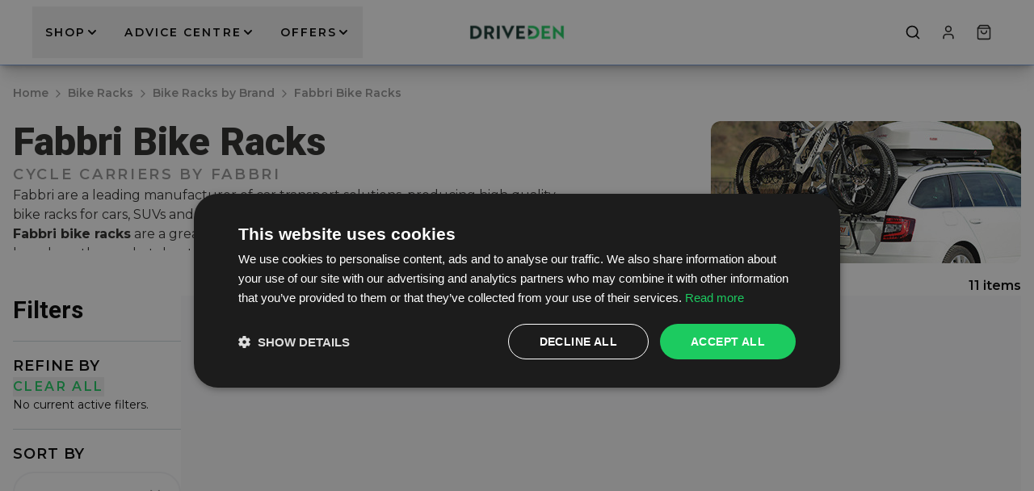

--- FILE ---
content_type: text/html; charset=utf-8
request_url: https://www.driveden.com/bike-racks/fabbri/
body_size: 43015
content:
<!DOCTYPE html><html class="__variable_901831 __variable_5899e0 __variable_15be99 __variable_069ab3" lang="en"><head><script>(function(w,i,g){w[g]=w[g]||[];if(typeof w[g].push=='function')w[g].push(i)})
(window,'GTM-NBK7NKKR','google_tags_first_party');</script><script>(function(w,d,s,l){w[l]=w[l]||[];(function(){w[l].push(arguments);})('set', 'developer_id.dYzg1YT', true);
		w[l].push({'gtm.start':new Date().getTime(),event:'gtm.js'});var f=d.getElementsByTagName(s)[0],
		j=d.createElement(s);j.async=true;j.src='/0vij/';
		f.parentNode.insertBefore(j,f);
		})(window,document,'script','dataLayer');</script><meta charSet="utf-8"/><meta name="viewport" content="width=device-width, initial-scale=1"/><link rel="stylesheet" href="/_next/static/css/980b8f7fe85a74ee.css" data-precedence="next"/><link rel="stylesheet" href="/_next/static/css/d394f20312ec429a.css" data-precedence="next"/><link rel="stylesheet" href="/_next/static/css/3a6947cf8835a1f5.css" data-precedence="next"/><link rel="stylesheet" href="/_next/static/css/8433e0ff1995b264.css" data-precedence="next"/><link rel="stylesheet" href="/_next/static/css/0e6267aec73b42fd.css" data-precedence="next"/><link rel="stylesheet" href="/_next/static/css/894c0ec6a2cbf4b2.css" data-precedence="next"/><link rel="stylesheet" href="/_next/static/css/ac31e963c65fafce.css" data-precedence="next"/><link rel="stylesheet" href="/_next/static/css/e506caeb5f2dee7b.css" data-precedence="next"/><link rel="stylesheet" href="/_next/static/css/f5deef25baa6ef58.css" data-precedence="next"/><link rel="preload" as="script" fetchPriority="low" href="/_next/static/chunks/webpack-66f40c48a7c84d03.js"/><script src="/_next/static/chunks/d8565e86-31d7cb62c62a42fd.js" async=""></script><script src="/_next/static/chunks/1051-1ae06576a945e6db.js" async=""></script><script src="/_next/static/chunks/main-app-9d4842b36d75f41b.js" async=""></script><script src="/_next/static/chunks/8580-512de39077ea5657.js" async=""></script><script src="/_next/static/chunks/app/global-error-8b297993ce483e67.js" async=""></script><script src="/_next/static/chunks/3678-7b75f087d123367e.js" async=""></script><script src="/_next/static/chunks/app/%5Blocale%5D/(default)/error-7d66fd9e28643657.js" async=""></script><script src="/_next/static/chunks/337b5f45-fdbb3ce0feda692e.js" async=""></script><script src="/_next/static/chunks/4331-a01ac8bc15ec129a.js" async=""></script><script src="/_next/static/chunks/2275-ffacceeae8bfb195.js" async=""></script><script src="/_next/static/chunks/4402-c44844e3ce156958.js" async=""></script><script src="/_next/static/chunks/151-4f7a0a7012869168.js" async=""></script><script src="/_next/static/chunks/4022-e6077d28b9967129.js" async=""></script><script src="/_next/static/chunks/5141-50b020ebdee345fc.js" async=""></script><script src="/_next/static/chunks/9739-5f1f3d0976c0c2f9.js" async=""></script><script src="/_next/static/chunks/1467-939667c3b3cff68e.js" async=""></script><script src="/_next/static/chunks/7193-1941769ac1230af3.js" async=""></script><script src="/_next/static/chunks/4245-b23dedf2cf4d8b99.js" async=""></script><script src="/_next/static/chunks/7116-37ae6458d4ce68f7.js" async=""></script><script src="/_next/static/chunks/3733-ab71ac5c44e99fd3.js" async=""></script><script src="/_next/static/chunks/2210-066ab8392eb0970a.js" async=""></script><script src="/_next/static/chunks/2799-da095fe16e9b3deb.js" async=""></script><script src="/_next/static/chunks/524-477f51a9f6933a80.js" async=""></script><script src="/_next/static/chunks/2722-4720d54103c8b810.js" async=""></script><script src="/_next/static/chunks/8827-ddb784d69fc4ff66.js" async=""></script><script src="/_next/static/chunks/9754-1082f63bfdd894e5.js" async=""></script><script src="/_next/static/chunks/app/%5Blocale%5D/(default)/layout-380144c3d6ad8230.js" async=""></script><script src="/_next/static/chunks/7423-13e0afa77c3ab759.js" async=""></script><script src="/_next/static/chunks/1469-803b55c1283b41cb.js" async=""></script><script src="/_next/static/chunks/app/%5Blocale%5D/layout-72b65529c9110c75.js" async=""></script><script src="/_next/static/chunks/5547-2d08224d4ac9d4b0.js" async=""></script><script src="/_next/static/chunks/6618-4cc009f7dbdcfb3d.js" async=""></script><script src="/_next/static/chunks/1336-5790d5cdc741d5de.js" async=""></script><script src="/_next/static/chunks/7935-c97726c785568c2f.js" async=""></script><script src="/_next/static/chunks/8594-ded9c1e5a5c0dbbc.js" async=""></script><script src="/_next/static/chunks/app/%5Blocale%5D/(default)/page-03d684aa85cefc94.js" async=""></script><script src="/_next/static/chunks/app/%5Blocale%5D/error-dc6b2f80974add83.js" async=""></script><script src="/_next/static/chunks/5849-48b552dcc88ece63.js" async=""></script><script src="/_next/static/chunks/5872-470a9e48704cfe41.js" async=""></script><script src="/_next/static/chunks/8938-dc48605d5f7d4ee2.js" async=""></script><script src="/_next/static/chunks/8581-479b1578da987666.js" async=""></script><script src="/_next/static/chunks/app/%5Blocale%5D/(default)/(faceted)/category/%5Bslug%5D/page-46142e819e0178c5.js" async=""></script><link rel="preload" href="https://www.googletagmanager.com/gtm.js?id=GTM-NBK7NKKR" as="script"/><link rel="preload" href="https://omnisnippet1.com/inshop/launcher-v2.js" as="script"/><meta name="next-size-adjust" content=""/><meta name="sentry-trace" content="e8ec08fb54dd16018b93926fc705b230-0b7abd7db60051e8-1"/><meta name="baggage" content="sentry-environment=production,sentry-release=HEAD,sentry-public_key=337ced2e36b0b7ffb91bc8527a815cab,sentry-trace_id=e8ec08fb54dd16018b93926fc705b230,sentry-org_id=4509128400240640,sentry-transaction=GET%20%2F%5Blocale%5D%2Fcategory%2F%5Bslug%5D,sentry-sampled=true,sentry-sample_rand=0.49601664507091137,sentry-sample_rate=1"/><script src="/_next/static/chunks/polyfills-42372ed130431b0a.js" noModule=""></script></head><body class="h-screens rm-bc rm-theme flex flex-col rm-bc-page plasmic_plasmic_tokens__wUMPU "><div hidden=""><!--$?--><template id="B:0"></template><!--/$--></div><section aria-label="Notifications alt+T" tabindex="-1" aria-live="polite" aria-relevant="additions text" aria-atomic="false"></section><div class="sticky top-0 z-30 bg-white shadow-md"><div class="plasmic_all__Vg56O plasmic_root_reset__jVDpT plasmic_plasmic_default_styles__CccEr plasmic_plasmic_mixins__2Hl8s plasmic_plasmic_tokens__wUMPU plasmic_plasmic_tokens__cMHaf plasmic_plasmic_tokens__yAp3f PlasmicNavigationMegaMenu_root__H5o3r"><nav aria-label="Main" data-orientation="horizontal" dir="ltr" class="relative w-full bg-white text-typography-primary shadow-lg @container"><div class="navbar-grid relative mx-auto max-w-screen-2xl bg-white px-4 py-2 shadow-lg sm:px-8 lg:px-10 shadow-xl ring-1 ring-[var(--nav-floating-border,hsl(var(--foreground)/10%))]"><div class="z-20 h-full items-center flex xl:hidden"><div class="hamburger-react" aria-expanded="false" role="button" style="cursor:pointer;height:48px;position:relative;transition:0.4s cubic-bezier(0, 0, 0, 1);user-select:none;width:48px;outline:none" tabindex="0"><div style="transition:0.2s cubic-bezier(0, 0, 0, 1) 0.2s;transform:none"><div style="background:currentColor;height:2px;left:14px;position:absolute;width:20px;top:17px;transition:0.2s cubic-bezier(0, 0, 0, 1) 0s;transform:none"></div></div><div style="transition:0.2s cubic-bezier(0, 0, 0, 1);opacity:1"><div style="background:currentColor;height:2px;left:14px;position:absolute;width:20px;top:23px;transition:0.2s cubic-bezier(0, 0, 0, 1)"></div></div><div style="transition:0.2s cubic-bezier(0, 0, 0, 1) 0.2s;transform:none"><div style="background:currentColor;height:2px;left:14px;position:absolute;width:20px;top:29px;transition:0.2s cubic-bezier(0, 0, 0, 1) 0s;transform:none"></div></div></div></div><ul class="z-30 h-full flex-row items-center justify-start gap-4 font-montserrat hidden xl:flex"><li class="w-auto xl:h-full"><button class="menu-top-level-link rm-btn__focus_eff __wab_instance PlasmicNavigationMegaMenu_navigationTopLevelItem__qERiy__Ba4Ze">Shop<svg xmlns="http://www.w3.org/2000/svg" width="16" height="16" viewBox="0 0 24 24" fill="none" stroke="currentColor" stroke-width="3" stroke-linecap="round" stroke-linejoin="round" class="lucide lucide-chevron-down shrink-0 transition-transform"><path d="m6 9 6 6 6-6"></path></svg></button></li><li class="w-auto xl:h-full"><button class="menu-top-level-link rm-btn__focus_eff __wab_instance PlasmicNavigationMegaMenu_navigationTopLevelItem__dwIar__8TiiR">Advice Centre<svg xmlns="http://www.w3.org/2000/svg" width="16" height="16" viewBox="0 0 24 24" fill="none" stroke="currentColor" stroke-width="3" stroke-linecap="round" stroke-linejoin="round" class="lucide lucide-chevron-down shrink-0 transition-transform"><path d="m6 9 6 6 6-6"></path></svg></button></li><li class="w-auto xl:h-full"><button class="menu-top-level-link rm-btn__focus_eff __wab_instance PlasmicNavigationMegaMenu_navigationTopLevelItem___9Dohm__CL95D">Offers<svg xmlns="http://www.w3.org/2000/svg" width="16" height="16" viewBox="0 0 24 24" fill="none" stroke="currentColor" stroke-width="3" stroke-linecap="round" stroke-linejoin="round" class="lucide lucide-chevron-down shrink-0 transition-transform"><path d="m6 9 6 6 6-6"></path></svg></button></li></ul><div class="xl:auto flex w-logo-small items-center justify-start self-center justify-self-center sm:w-logo"><!--$?--><template id="B:1"></template><div class="bg-contrast-100 h-6 w-16 animate-pulse rounded-md"></div><!--/$--></div><div class="flex items-center justify-end gap-2 transition-colors duration-300 flex @4xl:flex-none"><button aria-label="Open search popup" class="relative rounded-lg bg-[var(--nav-button-background,transparent)] p-3   transition-colors focus-visible:outline-0 focus-visible:ring-2"><svg xmlns="http://www.w3.org/2000/svg" width="20" height="20" viewBox="0 0 24 24" fill="none" stroke="currentColor" stroke-width="2" stroke-linecap="round" stroke-linejoin="round" class="lucide lucide-search"><circle cx="11" cy="11" r="8"></circle><path d="m21 21-4.3-4.3"></path></svg></button><a class="relative rounded-lg bg-[var(--nav-button-background,transparent)] p-3 transition-colors focus-visible:outline-0 focus-visible:ring-2 hidden xl:flex" aria-label="Profile" href="/login/"><svg xmlns="http://www.w3.org/2000/svg" width="20" height="20" viewBox="0 0 24 24" fill="none" stroke="currentColor" stroke-width="2" stroke-linecap="round" stroke-linejoin="round" class="lucide lucide-user"><path d="M19 21v-2a4 4 0 0 0-4-4H9a4 4 0 0 0-4 4v2"></path><circle cx="12" cy="7" r="4"></circle></svg></a><a class="relative rounded-lg bg-[var(--nav-button-background,transparent)] p-3 transition-colors focus-visible:outline-0 focus-visible:ring-2" aria-label="Cart" href="/cart/"><svg xmlns="http://www.w3.org/2000/svg" width="20" height="20" viewBox="0 0 24 24" fill="none" stroke="currentColor" stroke-width="2" stroke-linecap="round" stroke-linejoin="round" class="lucide lucide-shopping-bag"><path d="M6 2 3 6v14a2 2 0 0 0 2 2h14a2 2 0 0 0 2-2V6l-3-4Z"></path><path d="M3 6h18"></path><path d="M16 10a4 4 0 0 1-8 0"></path></svg><!--$--><!--/$--></a></div></div><div class="perspective-[2000px] absolute left-0 right-0 top-full z-50 flex w-full justify-center"></div></nav></div></div><main><div class="group/products-list-section @container"><div class="mx-auto flex max-w-screen-2xl flex-col gap-4 px-4 pb-10 @xl:px-6 @xl:pb-14 @4xl:px-8 @4xl:pb-12"><div><!--$?--><template id="B:2"></template><div class="flex min-h-[1lh] animate-pulse flex-wrap items-center gap-x-1.5 text-base"><div class="flex h-[1lh] items-center"><span class="bg-contrast-100 block h-[1.25ex] w-[4ch] rounded"></span></div><svg xmlns="http://www.w3.org/2000/svg" width="20" height="20" viewBox="0 0 24 24" fill="none" stroke="currentColor" stroke-width="1" stroke-linecap="round" stroke-linejoin="round" class="lucide lucide-chevron-right text-contrast-200" aria-hidden="true"><path d="m9 18 6-6-6-6"></path></svg><div class="flex h-[1lh] items-center"><span class="bg-contrast-100 block h-[1.25ex] w-[6ch] rounded"></span></div><svg xmlns="http://www.w3.org/2000/svg" width="20" height="20" viewBox="0 0 24 24" fill="none" stroke="currentColor" stroke-width="1" stroke-linecap="round" stroke-linejoin="round" class="lucide lucide-chevron-right text-contrast-200" aria-hidden="true"><path d="m9 18 6-6-6-6"></path></svg><div class="flex h-[1lh] items-center"><span class="bg-contrast-100 block h-[1.25ex] w-[6ch] rounded"></span></div></div><!--/$--><div class="flex flex-wrap items-center justify-between gap-4 text-foreground"><div class="flex w-full items-start justify-between gap-4 pb-4"><div class="flex w-full max-w-2xl flex-col gap-3"><div class="flex flex-col gap-3"><!--$--><h1 class="h2">Fabbri Bike Racks</h1><!--/$--><h2 class="h6 font-montserrat text-typography-secondary"><!--$-->Cycle Carriers by Fabbri<!--/$--></h2></div><!--$?--><template id="B:3"></template><span class="bg-contrast-100 inline-flex h-[1lh] w-[6ch] animate-pulse rounded-lg"></span><!--/$--></div><!--$?--><template id="B:4"></template><span class="bg-contrast-100 inline-flex h-44 w-full max-w-96 animate-pulse rounded-lg"></span><!--/$--></div><div class="flex w-full gap-2"><div class="block w-full md:flex lg:hidden"><button aria-busy="false" class="rm-btn rm-btn-secondary hover:after:translate-x-0 w-full md:w-auto gap-2" type="button" aria-haspopup="dialog" aria-expanded="false" aria-controls="radix-_R_58pav5ubsnl5ujivb_" data-state="closed"><svg xmlns="http://www.w3.org/2000/svg" width="24" height="24" viewBox="0 0 24 24" fill="none" stroke="currentColor" stroke-width="2" stroke-linecap="round" stroke-linejoin="round" class="lucide lucide-filter"><polygon points="22 3 2 3 10 12.46 10 19 14 21 14 12.46 22 3"></polygon></svg> <span>Show <!-- -->Filters</span></button><!--$--><!--/$--></div></div></div></div><div class="flex justify-end"><!--$?--><template id="B:5"></template><!--/$--></div><div class="flex items-stretch gap-8 @4xl:gap-10"><aside class="hidden w-52 @4xl:w-60 lg:block"><!--$--><h4 class="sr-only">Filters</h4><!--/$--><!--$?--><template id="B:6"></template><div class="space-y-5"><div><div class="items-start py-3 text-sm uppercase last:flex @md:py-4"><div class="inline-flex h-[1lh] items-center"><div class="bg-contrast-100 h-2 w-[10ch] flex-1 animate-pulse rounded-sm"></div></div></div><div class="pb-5"><div class="flex flex-wrap gap-2"><div class="bg-contrast-100 h-12 w-[var(--width)] animate-pulse rounded-full px-4" style="--width:7ch"></div><div class="bg-contrast-100 h-12 w-[var(--width)] animate-pulse rounded-full px-4" style="--width:10ch"></div><div class="bg-contrast-100 h-12 w-[var(--width)] animate-pulse rounded-full px-4" style="--width:13ch"></div><div class="bg-contrast-100 h-12 w-[var(--width)] animate-pulse rounded-full px-4" style="--width:8ch"></div></div></div></div><div><div class="items-start py-3 text-sm uppercase last:flex @md:py-4"><div class="inline-flex h-[1lh] items-center"><div class="bg-contrast-100 h-2 w-[10ch] flex-1 animate-pulse rounded-sm"></div></div></div><div class="pb-5"><div class="flex flex-wrap gap-2"><div class="bg-contrast-100 h-12 w-[var(--width)] animate-pulse rounded-full px-4" style="--width:6ch"></div><div class="bg-contrast-100 h-12 w-[var(--width)] animate-pulse rounded-full px-4" style="--width:9ch"></div><div class="bg-contrast-100 h-12 w-[var(--width)] animate-pulse rounded-full px-4" style="--width:12ch"></div></div></div></div><div><div class="items-start py-3 text-sm uppercase last:flex @md:py-4"><div class="inline-flex h-[1lh] items-center"><div class="bg-contrast-100 h-2 w-[10ch] flex-1 animate-pulse rounded-sm"></div></div></div><div class="pb-5"><div class="flex items-center gap-2"><div class="bg-contrast-100 h-12 w-[10ch] animate-pulse rounded-lg"></div><div class="bg-contrast-100 h-12 w-[10ch] animate-pulse rounded-lg"></div><div class="bg-contrast-100 h-10 w-10 shrink-0 animate-pulse rounded-full"></div></div></div></div><div class="bg-contrast-100 h-10 w-[10ch] animate-pulse rounded-full"></div></div><!--/$--></aside><div class="flex-1 group-has-[[data-pending]]/products-list-section:animate-pulse"><!--$?--><template id="B:7"></template><div class="@container animate-pulse" data-pending="" role="status"><div class="mx-auto grid grid-cols-1 gap-x-4 gap-y-6 @sm:grid-cols-2 @2xl:grid-cols-3 @2xl:gap-x-5 @2xl:gap-y-8"><div class="@container"><div class="bg-gray-200 aspect-[5/6]"></div><div class="mt-2 flex flex-col items-start gap-x-4 gap-y-3 px-1 @xs:mt-3 @2xl:flex-row"><div class="w-full text-sm @[16rem]:text-base"><div class="flex h-[1lh] items-center rounded"><div class="h-[1ex] max-w-full bg-gray-200" style="width:10ch"></div></div><div class="flex h-[1lh] items-center rounded"><div class="h-[1ex] max-w-full bg-gray-200" style="width:8ch"></div></div><div class="flex h-[1lh] items-center rounded"><div class="h-[1ex] max-w-full bg-gray-200" style="width:6ch"></div></div></div></div></div><div class="@container"><div class="bg-gray-200 aspect-[5/6]"></div><div class="mt-2 flex flex-col items-start gap-x-4 gap-y-3 px-1 @xs:mt-3 @2xl:flex-row"><div class="w-full text-sm @[16rem]:text-base"><div class="flex h-[1lh] items-center rounded"><div class="h-[1ex] max-w-full bg-gray-200" style="width:10ch"></div></div><div class="flex h-[1lh] items-center rounded"><div class="h-[1ex] max-w-full bg-gray-200" style="width:8ch"></div></div><div class="flex h-[1lh] items-center rounded"><div class="h-[1ex] max-w-full bg-gray-200" style="width:6ch"></div></div></div></div></div><div class="@container"><div class="bg-gray-200 aspect-[5/6]"></div><div class="mt-2 flex flex-col items-start gap-x-4 gap-y-3 px-1 @xs:mt-3 @2xl:flex-row"><div class="w-full text-sm @[16rem]:text-base"><div class="flex h-[1lh] items-center rounded"><div class="h-[1ex] max-w-full bg-gray-200" style="width:10ch"></div></div><div class="flex h-[1lh] items-center rounded"><div class="h-[1ex] max-w-full bg-gray-200" style="width:8ch"></div></div><div class="flex h-[1lh] items-center rounded"><div class="h-[1ex] max-w-full bg-gray-200" style="width:6ch"></div></div></div></div></div><div class="@container"><div class="bg-gray-200 aspect-[5/6]"></div><div class="mt-2 flex flex-col items-start gap-x-4 gap-y-3 px-1 @xs:mt-3 @2xl:flex-row"><div class="w-full text-sm @[16rem]:text-base"><div class="flex h-[1lh] items-center rounded"><div class="h-[1ex] max-w-full bg-gray-200" style="width:10ch"></div></div><div class="flex h-[1lh] items-center rounded"><div class="h-[1ex] max-w-full bg-gray-200" style="width:8ch"></div></div><div class="flex h-[1lh] items-center rounded"><div class="h-[1ex] max-w-full bg-gray-200" style="width:6ch"></div></div></div></div></div><div class="@container"><div class="bg-gray-200 aspect-[5/6]"></div><div class="mt-2 flex flex-col items-start gap-x-4 gap-y-3 px-1 @xs:mt-3 @2xl:flex-row"><div class="w-full text-sm @[16rem]:text-base"><div class="flex h-[1lh] items-center rounded"><div class="h-[1ex] max-w-full bg-gray-200" style="width:10ch"></div></div><div class="flex h-[1lh] items-center rounded"><div class="h-[1ex] max-w-full bg-gray-200" style="width:8ch"></div></div><div class="flex h-[1lh] items-center rounded"><div class="h-[1ex] max-w-full bg-gray-200" style="width:6ch"></div></div></div></div></div><div class="@container"><div class="bg-gray-200 aspect-[5/6]"></div><div class="mt-2 flex flex-col items-start gap-x-4 gap-y-3 px-1 @xs:mt-3 @2xl:flex-row"><div class="w-full text-sm @[16rem]:text-base"><div class="flex h-[1lh] items-center rounded"><div class="h-[1ex] max-w-full bg-gray-200" style="width:10ch"></div></div><div class="flex h-[1lh] items-center rounded"><div class="h-[1ex] max-w-full bg-gray-200" style="width:8ch"></div></div><div class="flex h-[1lh] items-center rounded"><div class="h-[1ex] max-w-full bg-gray-200" style="width:6ch"></div></div></div></div></div><div class="@container"><div class="bg-gray-200 aspect-[5/6]"></div><div class="mt-2 flex flex-col items-start gap-x-4 gap-y-3 px-1 @xs:mt-3 @2xl:flex-row"><div class="w-full text-sm @[16rem]:text-base"><div class="flex h-[1lh] items-center rounded"><div class="h-[1ex] max-w-full bg-gray-200" style="width:10ch"></div></div><div class="flex h-[1lh] items-center rounded"><div class="h-[1ex] max-w-full bg-gray-200" style="width:8ch"></div></div><div class="flex h-[1lh] items-center rounded"><div class="h-[1ex] max-w-full bg-gray-200" style="width:6ch"></div></div></div></div></div><div class="@container"><div class="bg-gray-200 aspect-[5/6]"></div><div class="mt-2 flex flex-col items-start gap-x-4 gap-y-3 px-1 @xs:mt-3 @2xl:flex-row"><div class="w-full text-sm @[16rem]:text-base"><div class="flex h-[1lh] items-center rounded"><div class="h-[1ex] max-w-full bg-gray-200" style="width:10ch"></div></div><div class="flex h-[1lh] items-center rounded"><div class="h-[1ex] max-w-full bg-gray-200" style="width:8ch"></div></div><div class="flex h-[1lh] items-center rounded"><div class="h-[1ex] max-w-full bg-gray-200" style="width:6ch"></div></div></div></div></div></div><span class="sr-only">Loading...</span></div><!--/$--></div></div></div></div><div class="plasmic_all__Vg56O plasmic_root_reset__jVDpT plasmic_plasmic_default_styles__CccEr plasmic_plasmic_mixins__2Hl8s plasmic_plasmic_tokens__wUMPU plasmic_plasmic_tokens__cMHaf plasmic_plasmic_tokens__yAp3f PlasmicCategoryFooterInformation_root__sbMgG"><div class="w-full border-t border-solid"><div class="footer-padding mx-auto flex w-full max-w-screen-2xl flex-col gap-8 font-montserrat"><h2 class="h4 text-center">Explore More Universal Car Accessories</h2><div class="flex flex-col flex-wrap items-center justify-center gap-4 md:flex-row md:gap-8"><div class="group relative grow overflow-hidden rounded-2xl text-center lg:text-left w-3/4 max-w-[340px] md:w-2/5 lg:w-1/5"><img alt="Transport items on the roof of your car, saving interior space." loading="lazy" width="296" height="176" decoding="async" data-nimg="1" class="absolute inset-0 z-1 size-full object-cover transition-transform group-hover:scale-110" style="color:transparent" srcSet="/_next/image/?url=https%3A%2F%2Fsite-assets.plasmic.app%2F3687a520a8ee103efab47775d0fe6df0.jpg&amp;w=384&amp;q=75 1x, /_next/image/?url=https%3A%2F%2Fsite-assets.plasmic.app%2F3687a520a8ee103efab47775d0fe6df0.jpg&amp;w=640&amp;q=75 2x" src="/_next/image/?url=https%3A%2F%2Fsite-assets.plasmic.app%2F3687a520a8ee103efab47775d0fe6df0.jpg&amp;w=640&amp;q=75"/><a class="relative z-2 flex size-full flex-col gap-5 p-6 transition-colors justify-between bg-black/60 group-hover:bg-primary/80 min-h-44" href="/roof-boxes/"><div class="flex flex-col gap-1 text-white"><h3 class="h6 font-montserrat">Roof Boxes</h3><p class="w-full text-xs text-white/80">Transport items on the roof of your car, saving interior space.</p></div><div class="flex items-center justify-center gap-2 text-white lg:justify-start"><span class="text-md font-medium">Shop</span><svg xmlns="http://www.w3.org/2000/svg" width="16" height="16" viewBox="0 0 24 24" fill="none" stroke="currentColor" stroke-width="3" stroke-linecap="round" stroke-linejoin="round" class="lucide lucide-chevron-right"><path d="m9 18 6-6-6-6"></path></svg></div></a></div><div class="group relative grow overflow-hidden rounded-2xl text-center lg:text-left w-3/4 max-w-[340px] md:w-2/5 lg:w-1/5"><img alt="Roof, rear &amp; towbar options. Plus specialist cycle carriers." loading="lazy" width="296" height="176" decoding="async" data-nimg="1" class="absolute inset-0 z-1 size-full object-cover transition-transform group-hover:scale-110" style="color:transparent" srcSet="/_next/image/?url=https%3A%2F%2Fsite-assets.plasmic.app%2Fa52eed368f06d0cdd223d29a9116fc02.jpg&amp;w=384&amp;q=75 1x, /_next/image/?url=https%3A%2F%2Fsite-assets.plasmic.app%2Fa52eed368f06d0cdd223d29a9116fc02.jpg&amp;w=640&amp;q=75 2x" src="/_next/image/?url=https%3A%2F%2Fsite-assets.plasmic.app%2Fa52eed368f06d0cdd223d29a9116fc02.jpg&amp;w=640&amp;q=75"/><a class="relative z-2 flex size-full flex-col gap-5 p-6 transition-colors justify-between bg-black/60 group-hover:bg-primary/80 min-h-44" href="/bike-racks/"><div class="flex flex-col gap-1 text-white"><h3 class="h6 font-montserrat">Bike Racks</h3><p class="w-full text-xs text-white/80">Roof, rear &amp; towbar options. Plus specialist cycle carriers.</p></div><div class="flex items-center justify-center gap-2 text-white lg:justify-start"><span class="text-md font-medium">Shop</span><svg xmlns="http://www.w3.org/2000/svg" width="16" height="16" viewBox="0 0 24 24" fill="none" stroke="currentColor" stroke-width="3" stroke-linecap="round" stroke-linejoin="round" class="lucide lucide-chevron-right"><path d="m9 18 6-6-6-6"></path></svg></div></a></div><div class="group relative grow overflow-hidden rounded-2xl text-center lg:text-left w-3/4 max-w-[340px] md:w-2/5 lg:w-1/5"><img alt="Prevent loose items rolling around with interior car storage." loading="lazy" width="296" height="176" decoding="async" data-nimg="1" class="absolute inset-0 z-1 size-full object-cover transition-transform group-hover:scale-110" style="color:transparent" srcSet="/_next/image/?url=https%3A%2F%2Fsite-assets.plasmic.app%2Faa62e04afc4ceaa8c11f75bd01879990.jpg&amp;w=384&amp;q=75 1x, /_next/image/?url=https%3A%2F%2Fsite-assets.plasmic.app%2Faa62e04afc4ceaa8c11f75bd01879990.jpg&amp;w=640&amp;q=75 2x" src="/_next/image/?url=https%3A%2F%2Fsite-assets.plasmic.app%2Faa62e04afc4ceaa8c11f75bd01879990.jpg&amp;w=640&amp;q=75"/><a class="relative z-2 flex size-full flex-col gap-5 p-6 transition-colors justify-between bg-black/60 group-hover:bg-primary/80 min-h-44" href="/car-travel/car-storage-organisers/"><div class="flex flex-col gap-1 text-white"><h3 class="h6 font-montserrat">Car Organisers</h3><p class="w-full text-xs text-white/80">Prevent loose items rolling around with interior storage.</p></div><div class="flex items-center justify-center gap-2 text-white lg:justify-start"><span class="text-md font-medium">Shop</span><svg xmlns="http://www.w3.org/2000/svg" width="16" height="16" viewBox="0 0 24 24" fill="none" stroke="currentColor" stroke-width="3" stroke-linecap="round" stroke-linejoin="round" class="lucide lucide-chevron-right"><path d="m9 18 6-6-6-6"></path></svg></div></a></div><div class="group relative grow overflow-hidden rounded-2xl text-center lg:text-left w-3/4 max-w-[340px] md:w-2/5 lg:w-1/5"><img alt="Vehicle Tie-Downs and Straps to Secure Loose Items into Place." loading="lazy" width="296" height="176" decoding="async" data-nimg="1" class="absolute inset-0 z-1 size-full object-cover transition-transform group-hover:scale-110" style="color:transparent" srcSet="/_next/image/?url=https%3A%2F%2Fsite-assets.plasmic.app%2F2a1437e26367c351578500eac12e8df8.jpg&amp;w=384&amp;q=75 1x, /_next/image/?url=https%3A%2F%2Fsite-assets.plasmic.app%2F2a1437e26367c351578500eac12e8df8.jpg&amp;w=640&amp;q=75 2x" src="/_next/image/?url=https%3A%2F%2Fsite-assets.plasmic.app%2F2a1437e26367c351578500eac12e8df8.jpg&amp;w=640&amp;q=75"/><a class="relative z-2 flex size-full flex-col gap-5 p-6 transition-colors justify-between bg-black/60 group-hover:bg-primary/80 min-h-44" href="/car-travel/car-straps-cargo-nets/"><div class="flex flex-col gap-1 text-white"><h3 class="h6 font-montserrat">Car Tie-Downs</h3><p class="w-full text-xs text-white/80">Vehicle tie-downs and straps to secure loose items into place.</p></div><div class="flex items-center justify-center gap-2 text-white lg:justify-start"><span class="text-md font-medium">Shop</span><svg xmlns="http://www.w3.org/2000/svg" width="16" height="16" viewBox="0 0 24 24" fill="none" stroke="currentColor" stroke-width="3" stroke-linecap="round" stroke-linejoin="round" class="lucide lucide-chevron-right"><path d="m9 18 6-6-6-6"></path></svg></div></a></div></div></div></div></div><!--$?--><template id="B:8"></template><!--/$--></main><footer class="border-solid border-gray-300 font-montserrat @container"><div class="w-full"><div class="plasmic_all__Vg56O plasmic_root_reset__jVDpT plasmic_plasmic_default_styles__CccEr plasmic_plasmic_mixins__2Hl8s plasmic_plasmic_tokens__wUMPU plasmic_plasmic_tokens__cMHaf plasmic_plasmic_tokens__yAp3f PlasmicFooterSubscribeForm_root__vLqiL"><div class="flex w-full flex-col gap-4 border-b border-t border-solid border-gray-300 bg-gray-100"><div class="container relative z-1 mx-auto flex flex-col gap-6 px-4 py-component-normal md:px-10 lg:px-12 xl:max-w-screen-lg"><h5 class="font-montserrat">Sign up &amp; get <span class="text-primary">£5 off!</span></h5><div class="plasmic_all__Vg56O PlasmicFooterSubscribeForm_text__k6XFf__Gsbbp text-sm">Sign up to our newsletter to get £5 off when you spend £100 or more on your first order with us!</div><form class="flex flex-col items-start gap-4 sm:flex-row"><div class="w-full space-y-2"><div class="peer relative w-full rounded-full border-2 border-gray-200 text-base placeholder:text-gray-500 hover:border-primary focus-visible:border-primary focus-visible:outline-none focus-visible:ring-4 focus-visible:ring-primary/20 disabled:bg-gray-100 disabled:hover:border-gray-200"><input type="email" placeholder="Enter your email address *" class="placeholder-contrast-gray-500 w-full rounded-full bg-white px-6 py-3 text-sm text-foreground [appearance:textfield] placeholder:font-normal focus:outline-none group-[.range]:min-h-11 group-[.range]:px-2 group-[.range]:py-2 group-[.range]:text-center [&amp;::-webkit-inner-spin-button]:appearance-none [&amp;::-webkit-outer-spin-button]:appearance-none" id="_R_bap5ujivb_" name="email"/></div></div><button aria-busy="false" class="rm-btn rm-btn-primary hover:after:translate-x-0 w-auto flex-shrink-0" type="submit">Sign up</button></form><div class="plasmic_all__Vg56O PlasmicFooterSubscribeForm_text__zRyH7__ugmJT text-sm text-typography-secondary">By subscribing to our newsletter you agree to the processing of your data as outlined in our <a class="plasmic_all__Vg56O plasmic_a__eaQpF plasmic_plasmic_default__inline__zKguH" href="/privacy-policy/">Privacy Policy.</a> You can unsubscribe at any time by clicking the unsubscribe link at the end of our emails.</div></div></div></div><div class="container relative z-1 mx-auto px-4 py-component-normal md:px-10 lg:px-12"><div class="flex w-full flex-col sm:flex-row lg:flex-col"><div class="relative flex w-full flex-col gap-8 self-stretch justify-self-stretch pb-32 sm:gap-12 sm:pb-0 xl:flex-row xl:justify-between"><div class="flex w-full flex-col justify-between gap-6 sm:flex-row sm:items-center xl:w-1/4 xl:flex-col xl:items-start"><div class="flex flex-grow flex-col justify-between gap-3"><!--$?--><template id="B:9"></template><div class="bg-contrast-100 h-6 w-16 animate-pulse rounded-md"></div><!--/$--><!--$?--><template id="B:a"></template><div class="order-last flex animate-pulse items-center gap-3"><div class="bg-contrast-100 h-8 w-8 rounded-full"></div><div class="bg-contrast-100 h-8 w-8 rounded-full"></div><div class="bg-contrast-100 h-8 w-8 rounded-full"></div><div class="bg-contrast-100 h-8 w-8 rounded-full"></div></div><!--/$--></div><div class="relative bottom-4 mt-4 flex border-b border-t border-gray-300 py-4 sm:static sm:border-none lg:mt-8 lg:pb-0"><div id="badge-ribbon" class="-ml-2"></div></div></div><div class="plasmic_all__Vg56O plasmic_root_reset__jVDpT plasmic_plasmic_default_styles__CccEr plasmic_plasmic_mixins__2Hl8s plasmic_plasmic_tokens__wUMPU plasmic_plasmic_tokens__cMHaf plasmic_plasmic_tokens__yAp3f PlasmicFooterNavigation_root__nQmNC"><div class="flex w-full flex-col gap-8 sm:flex-row xl:w-3/4"><div class="w-full sm:w-1/3"><h2 class="h6 rm-override-tracking pb-3 font-montserrat">Customer Services</h2><ul class="flex flex-col gap-3"><li><a class="text-black hover:text-primary" target="_self" href="/contact-us/">Contact Us</a></li><li><a class="text-black hover:text-primary" target="_self" href="/faqs/">FAQs</a></li><li><a class="text-black hover:text-primary" target="_self" href="/delivery-information/">Delivery</a></li><li><a class="text-black hover:text-primary" target="_self" href="/returns-information/">Returns</a></li><li><a class="text-black hover:text-primary" target="_self" href="/login/">My Account</a></li></ul></div><div class="w-full sm:w-1/3"><h2 class="h6 rm-override-tracking pb-3 font-montserrat">Useful links</h2><ul class="flex flex-col gap-3"><li><a class="text-black hover:text-primary" target="_self" href="/advice-centre/">Advice Centre</a></li><li><a class="text-black hover:text-primary" target="_self" href="/driveden-discount-codes/">Discount Codes</a></li><li><a class="text-black hover:text-primary" target="_self" href="/brands/">A-Z Brands</a></li><li><a class="text-black hover:text-primary" target="_self" href="/affiliates/">Affiliates</a></li></ul></div><div class="w-full sm:w-1/3"><h2 class="h6 rm-override-tracking pb-3 font-montserrat">About us</h2><ul class="flex flex-col gap-3"><li><a class="text-black hover:text-primary" target="_self" href="/about-us/">About Us</a></li><li><a class="text-black hover:text-primary" target="_self" href="/privacy-policy/">Privacy Policy</a></li><li><a class="text-black hover:text-primary" target="_self" href="/cookie-policy/">Cookie Policy</a></li><li><a class="text-black hover:text-primary" target="_self" href="/terms-conditions/">Terms &amp; Conditions</a></li></ul></div></div></div></div></div></div><div class="w-full border-t border-solid border-gray-300"><div class="container relative z-1 mx-auto flex flex-col-reverse items-start gap-y-8 px-4 py-6 @3xl:flex-row @3xl:items-center md:px-10 lg:px-12"><!--$--><p class="flex-1 text-sm text-[var(--footer-copyright,hsl(var(--contrast-400)))]">© 2026 DriveDen – Powered by BigCommerce</p><!--/$--><!--$?--><template id="B:b"></template><div class="flex animate-pulse flex-wrap gap-2"><div class="bg-contrast-100 h-6 w-[2.1875rem] rounded"></div><div class="bg-contrast-100 h-6 w-[2.1875rem] rounded"></div><div class="bg-contrast-100 h-6 w-[2.1875rem] rounded"></div><div class="bg-contrast-100 h-6 w-[2.1875rem] rounded"></div><div class="bg-contrast-100 h-6 w-[2.1875rem] rounded"></div><div class="bg-contrast-100 h-6 w-[2.1875rem] rounded"></div></div><!--/$--></div></div></div></footer><script type="application/ld+json">{"@context":"https://schema.org","@type":"Organization","name":"DriveDen","url":"https://www.driveden.com/","logo":"https://cdn11.bigcommerce.com/s-qhoewqpyjx/images/stencil/{:size}/driveden-logo-250-x-100_1720516158__62009.original.png?compression=lossy","sameAs":["https://www.facebook.com/DriveDenUK/","https://www.instagram.com/drivedenuk/","https://www.youtube.com/c/driveden","https://x.com/drivedenuk","https://www.linkedin.com/company/driveden/"]}</script><!--$!--><template data-dgst="BAILOUT_TO_CLIENT_SIDE_RENDERING"></template><!--/$--><script>requestAnimationFrame(function(){$RT=performance.now()});</script><script src="/_next/static/chunks/webpack-66f40c48a7c84d03.js" id="_R_" async=""></script><div hidden id="S:1"><a class="rm-btn__focus_eff relative outline-0 ring-[var(--logo-focus,hsl(var(--primary)))] ring-offset-4 focus-visible:ring-2 flex w-24 xl:w-auto self-center" aria-label="Home" style="width:124px;height:64px" href="/"><img alt="" loading="lazy" decoding="async" data-nimg="fill" class="object-contain object-left" style="position:absolute;height:100%;width:100%;left:0;top:0;right:0;bottom:0;color:transparent" sizes="124px" srcSet="https://cdn11.bigcommerce.com/s-qhoewqpyjx/images/stencil/16w/driveden-logo-250-x-100_1720516158__62009.original.png?compression=lossy 16w, https://cdn11.bigcommerce.com/s-qhoewqpyjx/images/stencil/32w/driveden-logo-250-x-100_1720516158__62009.original.png?compression=lossy 32w, https://cdn11.bigcommerce.com/s-qhoewqpyjx/images/stencil/48w/driveden-logo-250-x-100_1720516158__62009.original.png?compression=lossy 48w, https://cdn11.bigcommerce.com/s-qhoewqpyjx/images/stencil/64w/driveden-logo-250-x-100_1720516158__62009.original.png?compression=lossy 64w, https://cdn11.bigcommerce.com/s-qhoewqpyjx/images/stencil/96w/driveden-logo-250-x-100_1720516158__62009.original.png?compression=lossy 96w, https://cdn11.bigcommerce.com/s-qhoewqpyjx/images/stencil/128w/driveden-logo-250-x-100_1720516158__62009.original.png?compression=lossy 128w, https://cdn11.bigcommerce.com/s-qhoewqpyjx/images/stencil/256w/driveden-logo-250-x-100_1720516158__62009.original.png?compression=lossy 256w, https://cdn11.bigcommerce.com/s-qhoewqpyjx/images/stencil/384w/driveden-logo-250-x-100_1720516158__62009.original.png?compression=lossy 384w, https://cdn11.bigcommerce.com/s-qhoewqpyjx/images/stencil/640w/driveden-logo-250-x-100_1720516158__62009.original.png?compression=lossy 640w, https://cdn11.bigcommerce.com/s-qhoewqpyjx/images/stencil/750w/driveden-logo-250-x-100_1720516158__62009.original.png?compression=lossy 750w, https://cdn11.bigcommerce.com/s-qhoewqpyjx/images/stencil/828w/driveden-logo-250-x-100_1720516158__62009.original.png?compression=lossy 828w, https://cdn11.bigcommerce.com/s-qhoewqpyjx/images/stencil/1080w/driveden-logo-250-x-100_1720516158__62009.original.png?compression=lossy 1080w, https://cdn11.bigcommerce.com/s-qhoewqpyjx/images/stencil/1200w/driveden-logo-250-x-100_1720516158__62009.original.png?compression=lossy 1200w, https://cdn11.bigcommerce.com/s-qhoewqpyjx/images/stencil/1920w/driveden-logo-250-x-100_1720516158__62009.original.png?compression=lossy 1920w, https://cdn11.bigcommerce.com/s-qhoewqpyjx/images/stencil/2048w/driveden-logo-250-x-100_1720516158__62009.original.png?compression=lossy 2048w, https://cdn11.bigcommerce.com/s-qhoewqpyjx/images/stencil/3840w/driveden-logo-250-x-100_1720516158__62009.original.png?compression=lossy 3840w" src="https://cdn11.bigcommerce.com/s-qhoewqpyjx/images/stencil/3840w/driveden-logo-250-x-100_1720516158__62009.original.png?compression=lossy"/></a></div><script>$RB=[];$RV=function(a){$RT=performance.now();for(var b=0;b<a.length;b+=2){var c=a[b],e=a[b+1];null!==e.parentNode&&e.parentNode.removeChild(e);var f=c.parentNode;if(f){var g=c.previousSibling,h=0;do{if(c&&8===c.nodeType){var d=c.data;if("/$"===d||"/&"===d)if(0===h)break;else h--;else"$"!==d&&"$?"!==d&&"$~"!==d&&"$!"!==d&&"&"!==d||h++}d=c.nextSibling;f.removeChild(c);c=d}while(c);for(;e.firstChild;)f.insertBefore(e.firstChild,c);g.data="$";g._reactRetry&&requestAnimationFrame(g._reactRetry)}}a.length=0};
$RC=function(a,b){if(b=document.getElementById(b))(a=document.getElementById(a))?(a.previousSibling.data="$~",$RB.push(a,b),2===$RB.length&&("number"!==typeof $RT?requestAnimationFrame($RV.bind(null,$RB)):(a=performance.now(),setTimeout($RV.bind(null,$RB),2300>a&&2E3<a?2300-a:$RT+300-a)))):b.parentNode.removeChild(b)};$RC("B:1","S:1")</script><div hidden id="S:3"><div class="relative w-full"><div class="relative w-full overflow-hidden" style="height:80px"><div class="relative w-full shrink-0" style="max-height:80px;overflow:hidden"><div><p>Fabbri are a leading manufacturer of car transport solutions, producing high quality bike racks for cars, SUVs and vans including versions for popular electric bikes. <strong>Fabbri bike racks</strong> are a great alternative to some of the most popular bike rack brands on the market due to their efficient aluminium frames and cheaper price point. They give owners a lightweight <a href="/bike-racks/">bike rack solution</a> that can easily be attached/detached from their vehicle while maintaining superior strength when carrying bicycles on their car.</p></div></div></div></div></div><script>$RC("B:3","S:3")</script><div hidden id="S:9"><a class="rm-btn__focus_eff relative outline-0 ring-[var(--logo-focus,hsl(var(--primary)))] ring-offset-4 focus-visible:ring-2" aria-label="Home" style="width:124px;height:40px" href="/"><img alt="" loading="lazy" decoding="async" data-nimg="fill" class="object-contain object-left" style="position:absolute;height:100%;width:100%;left:0;top:0;right:0;bottom:0;color:transparent" sizes="124px" srcSet="https://cdn11.bigcommerce.com/s-qhoewqpyjx/images/stencil/16w/driveden-logo-250-x-100_1720516158__62009.original.png?compression=lossy 16w, https://cdn11.bigcommerce.com/s-qhoewqpyjx/images/stencil/32w/driveden-logo-250-x-100_1720516158__62009.original.png?compression=lossy 32w, https://cdn11.bigcommerce.com/s-qhoewqpyjx/images/stencil/48w/driveden-logo-250-x-100_1720516158__62009.original.png?compression=lossy 48w, https://cdn11.bigcommerce.com/s-qhoewqpyjx/images/stencil/64w/driveden-logo-250-x-100_1720516158__62009.original.png?compression=lossy 64w, https://cdn11.bigcommerce.com/s-qhoewqpyjx/images/stencil/96w/driveden-logo-250-x-100_1720516158__62009.original.png?compression=lossy 96w, https://cdn11.bigcommerce.com/s-qhoewqpyjx/images/stencil/128w/driveden-logo-250-x-100_1720516158__62009.original.png?compression=lossy 128w, https://cdn11.bigcommerce.com/s-qhoewqpyjx/images/stencil/256w/driveden-logo-250-x-100_1720516158__62009.original.png?compression=lossy 256w, https://cdn11.bigcommerce.com/s-qhoewqpyjx/images/stencil/384w/driveden-logo-250-x-100_1720516158__62009.original.png?compression=lossy 384w, https://cdn11.bigcommerce.com/s-qhoewqpyjx/images/stencil/640w/driveden-logo-250-x-100_1720516158__62009.original.png?compression=lossy 640w, https://cdn11.bigcommerce.com/s-qhoewqpyjx/images/stencil/750w/driveden-logo-250-x-100_1720516158__62009.original.png?compression=lossy 750w, https://cdn11.bigcommerce.com/s-qhoewqpyjx/images/stencil/828w/driveden-logo-250-x-100_1720516158__62009.original.png?compression=lossy 828w, https://cdn11.bigcommerce.com/s-qhoewqpyjx/images/stencil/1080w/driveden-logo-250-x-100_1720516158__62009.original.png?compression=lossy 1080w, https://cdn11.bigcommerce.com/s-qhoewqpyjx/images/stencil/1200w/driveden-logo-250-x-100_1720516158__62009.original.png?compression=lossy 1200w, https://cdn11.bigcommerce.com/s-qhoewqpyjx/images/stencil/1920w/driveden-logo-250-x-100_1720516158__62009.original.png?compression=lossy 1920w, https://cdn11.bigcommerce.com/s-qhoewqpyjx/images/stencil/2048w/driveden-logo-250-x-100_1720516158__62009.original.png?compression=lossy 2048w, https://cdn11.bigcommerce.com/s-qhoewqpyjx/images/stencil/3840w/driveden-logo-250-x-100_1720516158__62009.original.png?compression=lossy 3840w" src="https://cdn11.bigcommerce.com/s-qhoewqpyjx/images/stencil/3840w/driveden-logo-250-x-100_1720516158__62009.original.png?compression=lossy"/></a></div><script>$RC("B:9","S:9")</script><div hidden id="S:a"><div class="footer-social-links flex items-center gap-3 text-secondary"><a class="flex items-center justify-center rounded-lg p-1 text-secondary transition-colors ease-out hover:text-primary focus:text-primary focus:outline-none focus-visible:ring-2 focus-visible:ring-primary" href="https://www.facebook.com/DriveDenUK/"><svg xmlns="http://www.w3.org/2000/svg" width="24" height="24" fill="currentColor" viewBox="0 0 24 24"><title>Facebook</title><path d="M9.101 23.691v-7.98H6.627v-3.667h2.474v-1.58c0-4.085 1.848-5.978 5.858-5.978.401 0 .955.042 1.468.103a8.68 8.68 0 0 1 1.141.195v3.325a8.623 8.623 0 0 0-.653-.036 26.805 26.805 0 0 0-.733-.009c-.707 0-1.259.096-1.675.309a1.686 1.686 0 0 0-.679.622c-.258.42-.374.995-.374 1.752v1.297h3.919l-.386 2.103-.287 1.564h-3.246v8.245C19.396 23.238 24 18.179 24 12.044c0-6.627-5.373-12-12-12s-12 5.373-12 12c0 5.628 3.874 10.35 9.101 11.647Z"></path></svg></a><a class="flex items-center justify-center rounded-lg p-1 text-secondary transition-colors ease-out hover:text-primary focus:text-primary focus:outline-none focus-visible:ring-2 focus-visible:ring-primary" href="https://www.instagram.com/drivedenuk/"><svg xmlns="http://www.w3.org/2000/svg" width="24" height="24" fill="currentColor" viewBox="0 0 24 24"><title>Instagram</title><path d="M7.0301.084c-1.2768.0602-2.1487.264-2.911.5634-.7888.3075-1.4575.72-2.1228 1.3877-.6652.6677-1.075 1.3368-1.3802 2.127-.2954.7638-.4956 1.6365-.552 2.914-.0564 1.2775-.0689 1.6882-.0626 4.947.0062 3.2586.0206 3.6671.0825 4.9473.061 1.2765.264 2.1482.5635 2.9107.308.7889.72 1.4573 1.388 2.1228.6679.6655 1.3365 1.0743 2.1285 1.38.7632.295 1.6361.4961 2.9134.552 1.2773.056 1.6884.069 4.9462.0627 3.2578-.0062 3.668-.0207 4.9478-.0814 1.28-.0607 2.147-.2652 2.9098-.5633.7889-.3086 1.4578-.72 2.1228-1.3881.665-.6682 1.0745-1.3378 1.3795-2.1284.2957-.7632.4966-1.636.552-2.9124.056-1.2809.0692-1.6898.063-4.948-.0063-3.2583-.021-3.6668-.0817-4.9465-.0607-1.2797-.264-2.1487-.5633-2.9117-.3084-.7889-.72-1.4568-1.3876-2.1228C21.2982 1.33 20.628.9208 19.8378.6165 19.074.321 18.2017.1197 16.9244.0645 15.6471.0093 15.236-.005 11.977.0014 8.718.0076 8.31.0215 7.0301.0839m.1402 21.6932c-1.17-.0509-1.8053-.2453-2.2287-.408-.5606-.216-.96-.4771-1.3819-.895-.422-.4178-.6811-.8186-.9-1.378-.1644-.4234-.3624-1.058-.4171-2.228-.0595-1.2645-.072-1.6442-.079-4.848-.007-3.2037.0053-3.583.0607-4.848.05-1.169.2456-1.805.408-2.2282.216-.5613.4762-.96.895-1.3816.4188-.4217.8184-.6814 1.3783-.9003.423-.1651 1.0575-.3614 2.227-.4171 1.2655-.06 1.6447-.072 4.848-.079 3.2033-.007 3.5835.005 4.8495.0608 1.169.0508 1.8053.2445 2.228.408.5608.216.96.4754 1.3816.895.4217.4194.6816.8176.9005 1.3787.1653.4217.3617 1.056.4169 2.2263.0602 1.2655.0739 1.645.0796 4.848.0058 3.203-.0055 3.5834-.061 4.848-.051 1.17-.245 1.8055-.408 2.2294-.216.5604-.4763.96-.8954 1.3814-.419.4215-.8181.6811-1.3783.9-.4224.1649-1.0577.3617-2.2262.4174-1.2656.0595-1.6448.072-4.8493.079-3.2045.007-3.5825-.006-4.848-.0608M16.953 5.5864A1.44 1.44 0 1 0 18.39 4.144a1.44 1.44 0 0 0-1.437 1.4424M5.8385 12.012c.0067 3.4032 2.7706 6.1557 6.173 6.1493 3.4026-.0065 6.157-2.7701 6.1506-6.1733-.0065-3.4032-2.771-6.1565-6.174-6.1498-3.403.0067-6.156 2.771-6.1496 6.1738M8 12.0077a4 4 0 1 1 4.008 3.9921A3.9996 3.9996 0 0 1 8 12.0077"></path></svg></a><a class="flex items-center justify-center rounded-lg p-1 text-secondary transition-colors ease-out hover:text-primary focus:text-primary focus:outline-none focus-visible:ring-2 focus-visible:ring-primary" href="https://www.youtube.com/c/driveden"><svg xmlns="http://www.w3.org/2000/svg" width="24" height="24" fill="currentColor" viewBox="0 0 24 24"><title>YouTube</title><path d="M23.498 6.186a3.016 3.016 0 0 0-2.122-2.136C19.505 3.545 12 3.545 12 3.545s-7.505 0-9.377.505A3.017 3.017 0 0 0 .502 6.186C0 8.07 0 12 0 12s0 3.93.502 5.814a3.016 3.016 0 0 0 2.122 2.136c1.871.505 9.376.505 9.376.505s7.505 0 9.377-.505a3.015 3.015 0 0 0 2.122-2.136C24 15.93 24 12 24 12s0-3.93-.502-5.814zM9.545 15.568V8.432L15.818 12l-6.273 3.568z"></path></svg></a><a class="flex items-center justify-center rounded-lg p-1 text-secondary transition-colors ease-out hover:text-primary focus:text-primary focus:outline-none focus-visible:ring-2 focus-visible:ring-primary" href="https://x.com/drivedenuk"><svg xmlns="http://www.w3.org/2000/svg" width="24" height="24" fill="currentColor" viewBox="0 0 24 24"><title>X</title><path d="M18.901 1.153h3.68l-8.04 9.19L24 22.846h-7.406l-5.8-7.584-6.638 7.584H.474l8.6-9.83L0 1.154h7.594l5.243 6.932ZM17.61 20.644h2.039L6.486 3.24H4.298Z"></path></svg></a></div></div><script>$RC("B:a","S:a")</script><div hidden id="S:b"><div class="flex flex-wrap gap-2"><svg aria-label="Google Pay" fill="currentColor" height="24" role="img" viewBox="0 0 24 24" width="24" xmlns="http://www.w3.org/2000/svg"><path d="M2 4C1.44772 4 1 4.44772 1 5V19C1 19.5523 1.44772 20 2 20H22C22.5523 20 23 19.5523 23 19V5C23 4.44772 22.5523 4 22 4H2ZM0 5C0 3.89543 0.895431 3 2 3H22C23.1046 3 24 3.89543 24 5V19C24 20.1046 23.1046 21 22 21H2C0.89543 21 0 20.1046 0 19V5Z" fill="black"></path><path d="M19 10.8332L17.1726 14.9164H16.6073L17.2863 13.4875L16.0832 10.8328H16.6777L17.5484 12.8676H17.5597L18.4028 10.8328L19 10.8332ZM11.4076 12.0958V13.75H10.8332V9.66681H12.3531C12.7153 9.65763 13.0662 9.78319 13.3374 10.0199C13.6065 10.2408 13.7544 10.5532 13.75 10.8835C13.7544 11.2186 13.6017 11.5398 13.3374 11.7493C13.0732 11.9816 12.7451 12.0958 12.3531 12.0958H11.4076ZM11.4054 10.1704V11.5944H12.3671C12.5788 11.6014 12.7862 11.524 12.9345 11.3849C13.0828 11.2528 13.1646 11.0725 13.1646 10.8857C13.1646 10.6967 13.0824 10.5164 12.9345 10.3865C12.7818 10.2408 12.5766 10.1634 12.3671 10.1699L11.4054 10.1704ZM14.9006 10.8332C15.2651 10.8332 15.5547 10.9356 15.7664 11.1386C15.9782 11.3416 16.0832 11.6194 16.0832 11.9724V13.6608H15.6094V13.2801H15.5888C15.3836 13.5925 15.1124 13.7496 14.7729 13.7496C14.4811 13.7496 14.2396 13.6608 14.0436 13.4805C13.8519 13.3121 13.7452 13.0658 13.7496 12.8107C13.7496 12.5281 13.8519 12.3028 14.0593 12.1339C14.2645 11.9676 14.5401 11.8832 14.884 11.8832C15.178 11.8832 15.4195 11.9401 15.6085 12.0516V11.9331C15.6107 11.7598 15.5354 11.5936 15.4055 11.4772C15.2756 11.3564 15.1045 11.2882 14.9269 11.2904C14.6512 11.2904 14.4325 11.4111 14.2706 11.6526L13.8353 11.37C14.0746 11.0121 14.4299 10.8323 14.8993 10.8323L14.9006 10.8332ZM14.2606 12.8225C14.2584 12.9546 14.3196 13.0776 14.4246 13.1576C14.534 13.2464 14.6709 13.2946 14.8096 13.2919C15.017 13.2919 15.2174 13.2053 15.3657 13.0526C15.5227 12.9069 15.612 12.7018 15.612 12.4874C15.4571 12.3596 15.2427 12.2958 14.9671 12.2958C14.7641 12.2958 14.5979 12.3461 14.4636 12.4463C14.3292 12.5486 14.2606 12.6724 14.2606 12.8225ZM7.38131 9.66681C7.96931 9.65981 8.53893 9.87638 8.97425 10.2754L8.29525 10.9408C8.04675 10.7107 7.71862 10.5851 7.38131 10.5921C6.77537 10.5943 6.23987 10.9819 6.04387 11.5538C5.94368 11.8429 5.94368 12.1575 6.04387 12.4471C6.23987 13.0189 6.77537 13.4066 7.38131 13.4088C7.70243 13.4088 7.9785 13.3291 8.19243 13.1878C8.44093 13.0238 8.61418 12.7687 8.66625 12.4769H7.38087V11.5791H9.62525C9.65281 11.7362 9.66637 11.8937 9.66637 12.0529C9.66637 12.7639 9.4065 13.3654 8.95762 13.771C8.56343 14.1267 8.02356 14.3336 7.38087 14.3336C6.48531 14.338 5.665 13.8414 5.25244 13.0483C4.91512 12.3898 4.91512 11.6106 5.25244 10.9518C5.665 10.1586 6.48531 9.662 7.37825 9.66638L7.38131 9.66681Z" fill="black"></path></svg><svg aria-label="American Express" fill="currentColor" height="24" role="img" viewBox="0 0 24 24" width="24" xmlns="http://www.w3.org/2000/svg"><path d="m20.0538 8.5h-.5478c-.2046 0-.3708.19392-.3708.43278v.2706l-.2547-.49383c-.0668-.12993-.1866-.20906-.3165-.20906h-.8155c-.2046 0-.3703.19392-.3703.43277v.36781l-.1967-.53828c-.0589-.15875-.1921-.2623-.3399-.2623h-.8021c-.0818 0-.1591.03126-.2213.08597-.0613-.05422-.1386-.08597-.2209-.08597h-.5181c-.4393 0-.7658.12505-1.0055.36781-.0271-.20662-.1741-.36781-.3591-.36781h-.5465c-.1458 0-.2694.10111-.3295.24374-.0229-.01954-.0413-.0425-.0668-.06057-.2518-.16998-.5152-.18317-.8338-.18317h-1.2318c-.0693 0-.1303.02833-.1858.06692-.0547-.03859-.1161-.06692-.1854-.06692h-1.78876c-.07557 0-.14113.03273-.19958.07766-.05888-.04493-.12443-.07766-.19959-.07766h-.89272c-.14781 0-.28226.10404-.33988.26426l-.31817.87727-.35032-.88997c-.06096-.15289-.19249-.25156-.33612-.25156h-.87476c-.2046 0-.36995.19392-.36995.43277v.37661l-.20084-.54805c-.05887-.15875-.19207-.26182-.3403-.26182h-.79501c-.14823 0-.28226.10355-.3403.2623l-.95868 2.6216c-.04927.1333-.03716.2867.0309.4088.06847.1211.18455.1944.30898.1944h.58206c.14865 0 .28393-.1055.34072-.2667l.11315-.3185h.62047l.11149.3166c.0572.1621.19207.2681.34239.2681h1.08938c.20418 0 .36994-.1939.36994-.4327v-.0103l.07015.1861c.05887.1573.19165.2584.33779.2584h.47058c.14697 0 .27892-.1011.33821-.2579l.07098-.1856v.0107c0 .2389.16535.4323.36995.4323h.54907c.07516 0 .14072-.0332.19959-.0777.05846.0445.12401.0777.19959.0777h1.78879c.0693 0 .1307-.0283.1854-.0669.0559.0386.1165.0669.1858.0669h.5361c.2042 0 .37-.1939.37-.4328v-.5207h.2041c.0464 0 .0794.0015.104.0034.0025.0445.0017.0973.0017.1324l-.0009.0577.0021.3307c.0017.2373.167.4293.3704.4293h.5403c.061 0 .1157-.0215.1662-.0523.0513.0308.1069.0523.1674.0523h.547c.1791 0 .3211-.1514.3557-.3488.3044.2985.7312.3488.9696.3488h.6271c.1499 0 .2861-.1075.3416-.2711l.1094-.3141h.6171l.1132.3185c.0584.1612.1925.2662.3415.2662h1.0902c.2038 0 .37-.1939.37-.4328v-.4137l.3286.6375c.0672.1299.1871.209.3178.209h.7582c.2038 0 .37-.1939.37-.4328v-2.62152c0-.23886-.1654-.43278-.37-.43278zm-9.3484 3.0548v-2.62154h1.2317c.2735 0 .4752.00831.6489.12554.1687.11723.2706.28819.2706.58078 0 .41762-.238.63402-.3775.69852.1173.0522.2176.1446.2652.2208.0759.1304.0889.2466.0889.4806v.5153h-.5403l-.0025-.3307c0-.1577.0129-.3844-.0844-.5104-.078-.0918-.1975-.1119-.3904-.1119h-.5741v.953zm-2.16041 0v-2.62154h1.78881v.5461h-1.25352v.47234h1.22382v.5373h-1.22382v.5236h1.25352v.5422zm10.96101-.7952v-1.82585h.5478v2.62155h-.7582l-1.0164-1.9675v1.9675h-1.0902l-.2087-.5847h-1.1124l-.2012.5847h-.6272c-.261-.0005-.5904-.0679-.7766-.2901-.1888-.2228-.2873-.5246-.2873-1.0009 0-.3888.0589-.7444.2885-1.02526.1725-.20906.4443-.30529.8134-.30529h.5182v.56173h-.5073c-.1967 0-.3065.03419-.4126.15533-.0914.11039-.1536.31848-.1536.59399 0 .2804.0467.4831.1474.6149.0822.1041.2334.1354.3732.1354h.2401l.7566-2.06135h.8021l.9069 2.47945v-2.47945h.8155zm-6.3392.7957v-2.62155h.5466v2.62155zm-6.5563-.8431.64344-1.77845h.89271v2.62155h-.54907l-.00209-2.05298-.77664 2.05298-.47141-.0005-.77788-2.05443v2.05493h-1.0898l-.20585-.5847h-1.11485l-.20794.5847h-.58164l.95911-2.62155h.795l.91151 2.48235v-2.48235h.87434zm8.4298-.1494c-.0517 0-.0864-.0069-.1052-.0127-.0179-.0391-.0426-.1256-.0426-.3053 0-.1817.0376-.276.0426-.2843.0152-.01684.028-.03225.1488-.03225.0019 0 .0038 0 .0057.00001h.1829zm1.3871-1.18357-.3678 1.04477h.739zm-12.71342 0-.3641 1.04477h.73029zm8.18682.10062h-.6597l-.0004.58175h.6509c.104 0 .1908-.0015.2652-.0537.0689-.04252.1102-.13484.1102-.24914 0-.11235-.043-.19343-.1123-.23153-.0635-.04201-.1612-.04738-.2539-.04738zm9.6207 3.53205h-1.0739c-.3345 0-.5854.1148-.7692.2892-.0513-.1676-.1841-.2892-.3457-.2892h-1.0731c-.2948 0-.5286.086-.7048.2257-.0635-.1324-.1804-.2257-.319-.2257h-1.7871c-.1445 0-.2651.0987-.3261.2389-.0259-.0205-.0438-.0455-.0718-.0645-.2585-.1617-.5341-.1744-.8188-.1744h-1.2368c-.1449 0-.2668.0992-.3274.2408-.1874-.1436-.4513-.2408-.8263-.2408h-1.7111c-.1031 0-.20125.0498-.27139.1382l-.40544.512-.38915-.5066c-.06973-.0918-.16953-.1436-.27517-.1436h-2.1537c-.20418 0-.36994.1934-.36994.4333v2.6215c0 .2389.16534.4333.36994.4333h2.12155c.10314 0 .20126-.0508.27141-.1392l.40878-.5178.3879.5109c.07014.0924.17119.1451.27681.1451h1.041c.2046 0 .3703-.1934.3703-.4328v-.4469h.2977c.3616 0 .6239-.0869.8138-.2193v.6662c0 .2389.1654.4328.3704.4328h.5382c.2042 0 .37-.1934.37-.4328v-.525h.2021c.0492 0 .0839.0019.1085.0039.0025.0464.0025.103.0017.1402v.3809c0 .2389.1653.4328.3704.4328h.5373c.0593 0 .1132-.02.1629-.0488.0492.0298.1039.0488.1637.0488h1.787c.0585 0 .1115-.019.1604-.0469.0493.0279.1019.0469.1607.0469h1.0431c.3328 0 .6017-.0947.805-.2633.0568.1544.1875.2633.3403.2633h1.043.0024c.7569 0 1.2081-.4711 1.2081-1.2592 0-.3664-.0835-.6389-.2672-.8597-.0038-.0044-.008-.0088-.0109-.0127.1023-.0772.1691-.2115.1691-.3644v-.5578c0-.2394-.1653-.4333-.3695-.4333zm-1.7733 3.0539v-.5623h1.0384c.1011 0 .1733-.0151.2188-.0649.0359-.0401.0622-.0997.0622-.171 0-.0767-.028-.1363-.0647-.1734-.0418-.04-.0973-.0581-.1908-.0581-.5007-.0191-1.1286.0181-1.1286-.8109 0-.381.2046-.7805.7657-.7805h1.074v.5578h-.9825c-.0977 0-.1612.0049-.2151.0474-.0588.043-.0805.106-.0805.189 0 .0992.0501.1656.1164.1954.0577.023.1182.0298.2088.0298l.2881.0098c.2906.0083.4906.0664.613.209.1052.1261.1607.2863.1607.5554 0 .5642-.301.8275-.8409.8275zm-2.1888 0v-.5623h1.0389c.101 0 .1732-.0151.2183-.0649.0368-.0401.0627-.0997.0627-.171 0-.0767-.0276-.1363-.0652-.1734-.0409-.04-.0968-.0581-.1908-.0581-.5002-.0191-1.1278.0181-1.1278-.8109 0-.381.2038-.7805.7658-.7805h1.0731v.5578h-.9821c-.0981 0-.1612.0049-.2146.0474-.0593.043-.081.106-.081.189 0 .0992.0497.1656.1169.1954.0572.023.1173.0298.2088.0298l.2877.0098c.2906.0083.4902.0664.6133.209.1044.1261.1608.2863.1608.5554 0 .5642-.3019.8275-.8418.8275zm-2.1099.0009v-2.6215h1.7871v.5417h-1.2543v.4772h1.2234v.5349h-1.2234v.5212l1.2543.0029v.5436zm-2.4526 0v-2.6215h1.2363c.271 0 .4681.0132.6451.1231.1683.1192.2748.2833.2748.5822-.0009.4196-.2401.6331-.3804.698.1186.0508.2167.1441.2618.2203.0764.128.0873.2472.0889.4782v.5197h-.5373v-.3277c0-.1578.0129-.3913-.0865-.5134-.0785-.0938-.1975-.1162-.3929-.1162h-.572v.9573zm-3.54792-1.7623.68142-.8587h1.7111.0023c.4245-.0001.9.1389.9.8636 0 .7282-.4643.8787-.9323.8787h-.6681v.8792h-1.041l-.65969-.868-.68561.868h-2.12155v-2.6215h2.1537zm1.16082-.5779-.82261 1.0336.82261 1.0688zm1.2317.2609h-.6981v.6677h.6914.0013c.2055 0 .3328-.1196.3328-.3458 0-.2296-.1336-.3219-.3274-.3219zm2.3521.0005h-.6598v.589h.651c.1044 0 .1933-.0044.2651-.0542.0685-.0488.1098-.1397.1098-.2515 0-.1119-.0413-.1935-.1106-.236-.0651-.0449-.1612-.0473-.2555-.0473zm-5.68118 0h-1.34241v.4767h1.17539v.5353h-1.17539v.5217h1.3161l.61213-.7703z"></path><path d="m2 4.5c-.55228 0-1 .44772-1 1v14c0 .5523.44772 1 1 1h20c.5523 0 1-.4477 1-1v-14c0-.55228-.4477-1-1-1zm-2 1c0-1.10457.895431-2 2-2h20c1.1046 0 2 .89543 2 2v14c0 1.1046-.8954 2-2 2h-20c-1.10457 0-2-.8954-2-2z"></path></svg><svg aria-label="Mastercard" fill="currentColor" height="24" role="img" viewBox="0 0 24 24" width="24" xmlns="http://www.w3.org/2000/svg"><path d="M2 4a1 1 0 0 0-1 1v14a1 1 0 0 0 1 1h20a1 1 0 0 0 1-1V5a1 1 0 0 0-1-1H2zM0 5a2 2 0 0 1 2-2h20a2 2 0 0 1 2 2v14a2 2 0 0 1-2 2H2a2 2 0 0 1-2-2V5z"></path><path d="M6.313 17.963v-.915c0-.345-.22-.577-.574-.58a.565.565 0 0 0-.512.26.536.536 0 0 0-.482-.26.482.482 0 0 0-.428.217v-.18H4v1.458h.32v-.808c0-.254.14-.388.357-.388.211 0 .318.137.318.385v.811h.32v-.808c0-.254.147-.388.357-.388.217 0 .32.137.32.385v.811h.321zm4.743-1.458h-.52v-.443h-.32v.443H9.92v.29h.296v.665c0 .339.132.54.507.54a.745.745 0 0 0 .397-.113l-.092-.271a.586.586 0 0 1-.28.082c-.16 0-.211-.098-.211-.244v-.66h.518v-.29zm2.706-.037a.43.43 0 0 0-.384.214v-.177h-.315v1.458h.318v-.818c0-.24.104-.375.311-.375.064 0 .131.01.198.037l.098-.3a.68.68 0 0 0-.226-.039zm-4.092.153a1.09 1.09 0 0 0-.595-.153c-.37 0-.607.177-.607.467 0 .238.177.385.503.43l.15.022c.174.024.256.07.256.152 0 .113-.116.177-.333.177a.777.777 0 0 1-.485-.152l-.15.247c.175.128.394.189.632.189.422 0 .666-.198.666-.476 0-.256-.193-.39-.51-.437l-.15-.02c-.137-.02-.247-.047-.247-.144 0-.107.104-.171.278-.171a.94.94 0 0 1 .455.125l.137-.256zm8.502-.153a.43.43 0 0 0-.384.214v-.177h-.315v1.458h.318v-.818c0-.24.103-.375.31-.375.065 0 .132.01.2.037l.097-.3a.68.68 0 0 0-.226-.039zm-4.09.766c0 .442.309.766.779.766.22 0 .366-.049.525-.174l-.153-.256a.642.642 0 0 1-.381.13c-.254-.002-.44-.185-.44-.466 0-.28.186-.464.44-.467.137 0 .262.046.381.131l.153-.256a.764.764 0 0 0-.525-.174c-.47 0-.778.323-.778.766zm2.973-.73h-.317v.178a.553.553 0 0 0-.461-.214c-.409 0-.73.32-.73.766 0 .445.321.766.73.766.207 0 .36-.082.46-.214v.177h.318v-1.458zm-1.18.73c0-.256.167-.467.442-.467.262 0 .44.201.44.467 0 .265-.178.467-.44.467-.275 0-.443-.21-.443-.467zm-3.83-.766c-.428 0-.727.311-.727.766 0 .464.311.766.748.766.22 0 .42-.055.598-.204l-.156-.235a.695.695 0 0 1-.424.152c-.205 0-.39-.095-.436-.357h1.083c.003-.04.006-.08.006-.122-.003-.455-.284-.766-.693-.766zm-.007.284c.205 0 .336.128.37.354h-.757c.033-.21.161-.354.387-.354zM20 15.919h-.317v.763a.553.553 0 0 0-.461-.214c-.41 0-.73.32-.73.766 0 .445.32.766.73.766.207 0 .36-.082.46-.214v.177H20V15.92zm-1.181 1.315c0-.256.168-.467.443-.467.262 0 .439.201.439.467 0 .265-.177.467-.44.467-.274 0-.442-.21-.442-.467zm-10.718-.73h-.317v.178a.553.553 0 0 0-.46-.214c-.41 0-.73.32-.73.766 0 .445.32.766.73.766.207 0 .36-.082.46-.214v.177h.317v-1.458zm-1.18.73c0-.256.167-.467.442-.467.262 0 .44.201.44.467 0 .265-.178.467-.44.467-.275 0-.443-.21-.443-.467z"></path><path d="M8.75 7a3.75 3.75 0 1 0 0 7.5 3.75 3.75 0 0 0 0-7.5zM4 10.75a4.75 4.75 0 1 1 9.5 0 4.75 4.75 0 0 1-9.5 0z"></path><path d="M15.25 7a3.75 3.75 0 1 0 0 7.5 3.75 3.75 0 0 0 0-7.5zm-4.75 3.75a4.75 4.75 0 1 1 9.5 0 4.75 4.75 0 0 1-9.5 0z"></path></svg><svg aria-label="PayPal" fill="currentColor" height="24" role="img" viewBox="0 0 24 24" width="24" xmlns="http://www.w3.org/2000/svg"><path d="m2 4c-.55228 0-1 .44772-1 1v14c0 .5523.44772 1 1 1h20c.5523 0 1-.4477 1-1v-14c0-.55228-.4477-1-1-1zm-2 1c0-1.10457.895431-2 2-2h20c1.1046 0 2 .89543 2 2v14c0 1.1046-.8954 2-2 2h-20c-1.10457 0-2-.8954-2-2z"></path><path d="m9.90233 8.88636c.05681-.50752.48757-.88636.99437-.88636h4.085c1.6635 0 3.0183 1.33971 3.0183 3 0 2.2126-1.8058 4-4.0256 4h-.5508l-.4304 2.5822c-.0402.2411-.2488.4178-.4932.4178h-2.4995c-.59238 0-1.06083-.5127-.99428-1.1073l.89611-8.00634.49387.05527zm.99357.11369-.8954 7.99995h2.0759l.4304-2.5822c.0402-.2411.2488-.4178.4932-.4178h.9744c1.6744 0 3.0256-1.3466 3.0256-3 0-1.10113-.9002-2-2.0183-2z"></path><path d="m8.3383 7.00204c-.00002.00002.00003-.00002 0 0 .00122-.00104.00304-.00204.00641-.00204h4.62439c1.1275 0 2.0309.90119 2.0309 1.99999 0 1.65111-1.3567 3.00001-3.0432 3.00001h-1.96845c-.27614 0-.5.2239-.5.5s.22386.5.5.5h1.96845c2.2272 0 4.0432-1.7851 4.0432-4.00001 0-1.66261-1.3628-2.99999-3.0309-2.99999h-4.62439c-.49433 0-.9218.35885-.99537.85386l-1.3323 8.96374c-.11624.6207.36647 1.1824.9893 1.1824h2.4196c.27614 0 .5-.2239.5-.5s-.22386-.5-.5-.5h-2.4196c-.00214 0-.00327-.0002-.00368-.0003-.00031-.0002-.00166-.0007-.00209-.0011.00151-.0077.00285-.0154.004-.0231z"></path></svg><svg aria-label="Visa" fill="currentColor" height="24" role="img" viewBox="0 0 24 24" width="24" xmlns="http://www.w3.org/2000/svg"><path d="m2 4c-.55228 0-1 .44772-1 1v14c0 .5523.44772 1 1 1h20c.5523 0 1-.4477 1-1v-14c0-.55228-.4477-1-1-1zm-2 1c0-1.10457.895431-2 2-2h20c1.1046 0 2 .89543 2 2v14c0 1.1046-.8954 2-2 2h-20c-1.10457 0-2-.8954-2-2z"></path><path d="m9.7694 10.0652c-.02435-.0342-.06567-.0547-.10997-.0547l-.95908.0004c-.05415 0-.10281.0307-.12258.0772l-1.12195 2.6444-.12066-.403c-.00156-.0053-.00359-.0106-.00603-.0157-.17708-.3792-.65298-.9726-1.31701-1.4434-.04526-.0322-.10765-.0337-.15463-.004-.04699.0297-.06801.0839-.05201.1344l.92225 2.9073c.01642.0517.06788.0873.12639.0873l1.0622-.0013c.05253 0 .1-.029.12078-.0735l1.74329-3.7406c.01749-.0375.01337-.0807-.01099-.1148zm-2.89766 1.3202c.02555.031.06471.0479.10489.0479.01851 0 .03714-.0035.05475-.0109.05601-.0237.08681-.0801.0741-.1357l-.21954-.9577c-.00047-.0021-.00101-.0041-.00161-.0061-.07893-.2735-.32885-.3142-.50993-.321-.00173 0-.00346 0-.00513 0l-1.23731-.0019c-.06394 0-.11893.0424-.12997.1005-.01105.0581.02483.1153.08514.1353.75441.2505 1.37151.648 1.78461 1.1496zm4.48766-1.3782h-.9122c-.0642 0-.1191.0428-.1298.1011l-.69212 3.7481c-.00651.0353.00418.0715.02914.0988.02501.0274.06185.0431.10066.0431h.91162c.0642 0 .119-.0426.1298-.1011l.6927-3.7481c.0065-.0352-.0041-.0714-.0291-.0988-.025-.0273-.0619-.0431-.1007-.0431zm6.7414.0993c-.0134-.0557-.0668-.0953-.1286-.0953h-.805c-.322 0-.5067.099-.6176.3311l-1.6687 3.487c-.018.0377-.0142.0811.0101.1156.0243.0344.0658.0551.1104.0551h.9449c.0548 0 .1038-.0312.1232-.0784.1162-.2827.1907-.4628.2153-.521.0627 0 .3529.0003.6641.0008h.0175c.3576.0004.7375.0008.8285.0008.0268.1059.0933.3865.1207.5021.0132.0559.0668.0956.1287.0956h.824c.0399 0 .0777-.0167.1027-.0454.0249-.0287.0345-.0663.0259-.1022zm-1.4767 2.4773.6269-1.4966.0797.3448.2729 1.1518zm-2.7387-1.7678c.0103-.0001.0226-.0002.0347-.0002.3571 0 .6093.0747.7678.1308.0369.0131.0781.0102.1125-.0078.0343-.018.058-.0493.0647-.0852l.1065-.5783c.011-.0596-.0272-.1176-.0897-.1361-.1959-.0578-.5128-.1268-.9097-.1268-1.125 0-1.9151.5222-1.9213 1.2694-.0071.5533.5648.8619.996 1.046.4422.1882.5907.3086.5887.4772-.0031.2581-.3545.3756-.6797.3756-.4628 0-.7122-.0644-1.0651-.1998-.037-.0142-.079-.0121-.1142.0058-.0351.0178-.0594.0495-.0662.0859l-.113.6089c-.0108.0585.0256.1157.0862.1353.311.1006.7451.1631 1.1614.1673h.0014c1.1936-.0003 1.9703-.5163 1.9788-1.3149.0045-.4391-.299-.7711-.9517-1.0435-.3995-.1791-.6443-.298-.6419-.4801 0-.1637.2238-.3295.6538-.3295z"></path></svg><svg aria-label="Klarna" fill="currentColor" height="24" role="img" viewBox="0 0 24 24" width="24" xmlns="http://www.w3.org/2000/svg"><path d="M2 4C1.44772 4 1 4.44772 1 5V19C1 19.5523 1.44772 20 2 20H22C22.5523 20 23 19.5523 23 19V5C23 4.44772 22.5523 4 22 4H2ZM0 5C0 3.89543 0.895431 3 2 3H22C23.1046 3 24 3.89543 24 5V19C24 20.1046 23.1046 21 22 21H2C0.89543 21 0 20.1046 0 19V5Z" fill="black"></path><path d="M6.34357 10H5.40804C5.40804 10.724 5.05565 11.3848 4.44315 11.82L4.07397 12.0811L5.50873 13.9248H6.68758L5.36609 12.2275C5.99118 11.6419 6.34357 10.8506 6.34357 10Z" fill="black"></path><path d="M3.9565 10H3V13.9248H3.9565V10Z" fill="black"></path><path d="M7.86644 10H6.96448V13.9248H7.86644V10Z" fill="black"></path><path d="M15.7785 11.1355C15.4345 11.1355 15.1073 11.2344 14.8891 11.5153V11.2107H14.0333V13.9248H14.9017V12.5005C14.9017 12.089 15.1954 11.8872 15.5478 11.8872C15.9254 11.8872 16.1435 12.1009 16.1435 12.4965V13.9288H17.0035V12.1998C17.0035 11.5668 16.4707 11.1355 15.7785 11.1355Z" fill="black"></path><path d="M10.5933 11.2107V11.3848C10.35 11.2265 10.0563 11.1355 9.73747 11.1355C8.89843 11.1355 8.21881 11.7765 8.21881 12.5678C8.21881 13.3591 8.89843 14 9.73747 14C10.0563 14 10.35 13.909 10.5933 13.7507V13.9248H11.4533V11.2107H10.5933ZM9.80879 13.2641C9.37668 13.2641 9.02848 12.9515 9.02848 12.5678C9.02848 12.184 9.37668 11.8714 9.80879 11.8714C10.2409 11.8714 10.5891 12.184 10.5891 12.5678C10.5891 12.9515 10.2409 13.2641 9.80879 13.2641Z" fill="black"></path><path d="M12.7874 11.5628V11.2107H11.9064V13.9248H12.7916V12.6588C12.7916 12.2315 13.2824 12.002 13.6222 12.002C13.6264 12.002 13.6306 12.002 13.6306 12.002V11.2107C13.2824 11.2107 12.9594 11.3531 12.7874 11.5628Z" fill="black"></path><path d="M19.6801 11.2107V11.3848C19.4368 11.2265 19.1431 11.1355 18.8243 11.1355C17.9852 11.1355 17.3056 11.7765 17.3056 12.5678C17.3056 13.3591 17.9852 14 18.8243 14C19.1431 14 19.4368 13.909 19.6801 13.7507V13.9248H20.5401V11.2107H19.6801ZM18.8956 13.2641C18.4635 13.2641 18.1153 12.9515 18.1153 12.5678C18.1153 12.184 18.4635 11.8714 18.8956 11.8714C19.3277 11.8714 19.6759 12.184 19.6759 12.5678C19.6801 12.9515 19.3277 13.2641 18.8956 13.2641Z" fill="black"></path><path d="M21.4588 12.9634C21.161 12.9634 20.9177 13.1929 20.9177 13.4738C20.9177 13.7547 21.161 13.9842 21.4588 13.9842C21.7567 13.9842 22 13.7547 22 13.4738C22 13.1889 21.7567 12.9634 21.4588 12.9634Z" fill="black"></path></svg></div></div><script>$RC("B:b","S:b")</script><script>(self.__next_f=self.__next_f||[]).push([0])</script><script>self.__next_f.push([1,"1:\"$Sreact.fragment\"\n2:I[92214,[],\"\"]\n3:I[476,[],\"\"]\n7:I[12831,[],\"OutletBoundary\"]\n9:I[47998,[],\"AsyncMetadataOutlet\"]\nb:I[12831,[],\"ViewportBoundary\"]\nd:I[12831,[],\"MetadataBoundary\"]\ne:\"$Sreact.suspense\"\n10:I[60711,[\"8580\",\"static/chunks/8580-512de39077ea5657.js\",\"4219\",\"static/chunks/app/global-error-8b297993ce483e67.js\"],\"default\"]\n12:I[90391,[\"3678\",\"static/chunks/3678-7b75f087d123367e.js\",\"8580\",\"static/chunks/8580-512de39077ea5657.js\",\"7919\",\"static/chunks/app/%5Blocale%5D/(default)/error-7d66fd9e28643657.js\"],\"default\"]\n"])</script><script>self.__next_f.push([1,"13:I[73939,[\"8314\",\"static/chunks/337b5f45-fdbb3ce0feda692e.js\",\"3678\",\"static/chunks/3678-7b75f087d123367e.js\",\"4331\",\"static/chunks/4331-a01ac8bc15ec129a.js\",\"8580\",\"static/chunks/8580-512de39077ea5657.js\",\"2275\",\"static/chunks/2275-ffacceeae8bfb195.js\",\"4402\",\"static/chunks/4402-c44844e3ce156958.js\",\"151\",\"static/chunks/151-4f7a0a7012869168.js\",\"4022\",\"static/chunks/4022-e6077d28b9967129.js\",\"5141\",\"static/chunks/5141-50b020ebdee345fc.js\",\"9739\",\"static/chunks/9739-5f1f3d0976c0c2f9.js\",\"1467\",\"static/chunks/1467-939667c3b3cff68e.js\",\"7193\",\"static/chunks/7193-1941769ac1230af3.js\",\"4245\",\"static/chunks/4245-b23dedf2cf4d8b99.js\",\"7116\",\"static/chunks/7116-37ae6458d4ce68f7.js\",\"3733\",\"static/chunks/3733-ab71ac5c44e99fd3.js\",\"2210\",\"static/chunks/2210-066ab8392eb0970a.js\",\"2799\",\"static/chunks/2799-da095fe16e9b3deb.js\",\"524\",\"static/chunks/524-477f51a9f6933a80.js\",\"2722\",\"static/chunks/2722-4720d54103c8b810.js\",\"8827\",\"static/chunks/8827-ddb784d69fc4ff66.js\",\"9754\",\"static/chunks/9754-1082f63bfdd894e5.js\",\"3425\",\"static/chunks/app/%5Blocale%5D/(default)/layout-380144c3d6ad8230.js\"],\"CompareDrawer\"]\n"])</script><script>self.__next_f.push([1,":HL[\"/_next/static/media/47cbc4e2adbc5db9-s.p.woff2\",\"font\",{\"crossOrigin\":\"\",\"type\":\"font/woff2\"}]\n:HL[\"/_next/static/media/739c2d8941231bb4-s.p.woff2\",\"font\",{\"crossOrigin\":\"\",\"type\":\"font/woff2\"}]\n:HL[\"/_next/static/media/8d3a3c63ea77ffcc-s.p.woff2\",\"font\",{\"crossOrigin\":\"\",\"type\":\"font/woff2\"}]\n:HL[\"/_next/static/media/904be59b21bd51cb-s.p.woff2\",\"font\",{\"crossOrigin\":\"\",\"type\":\"font/woff2\"}]\n:HL[\"/_next/static/css/980b8f7fe85a74ee.css\",\"style\"]\n:HL[\"/_next/static/css/d394f20312ec429a.css\",\"style\"]\n:HL[\"/_next/static/css/3a6947cf8835a1f5.css\",\"style\"]\n:HL[\"/_next/static/css/8433e0ff1995b264.css\",\"style\"]\n:HL[\"/_next/static/css/0e6267aec73b42fd.css\",\"style\"]\n:HL[\"/_next/static/css/894c0ec6a2cbf4b2.css\",\"style\"]\n:HL[\"/_next/static/css/ac31e963c65fafce.css\",\"style\"]\n:HL[\"/_next/static/css/e506caeb5f2dee7b.css\",\"style\"]\n:HL[\"/_next/static/css/f5deef25baa6ef58.css\",\"style\"]\n"])</script><script>self.__next_f.push([1,"0:{\"P\":null,\"b\":\"MUkxwf6mO1R4T5wCpncmT\",\"p\":\"\",\"c\":[\"\",\"bike-racks\",\"fabbri\",\"\"],\"i\":false,\"f\":[[[\"\",{\"children\":[[\"locale\",\"en\",\"d\"],{\"children\":[\"(default)\",{\"children\":[\"(faceted)\",{\"children\":[\"category\",{\"children\":[[\"slug\",\"175\",\"d\"],{\"children\":[\"__PAGE__\",{}]}]}]}]}]},\"$undefined\",\"$undefined\",true]}],[\"\",[\"$\",\"$1\",\"c\",{\"children\":[null,[\"$\",\"$L2\",null,{\"parallelRouterKey\":\"children\",\"error\":\"$undefined\",\"errorStyles\":\"$undefined\",\"errorScripts\":\"$undefined\",\"template\":[\"$\",\"$L3\",null,{}],\"templateStyles\":\"$undefined\",\"templateScripts\":\"$undefined\",\"notFound\":[[[\"$\",\"title\",null,{\"children\":\"404: This page could not be found.\"}],[\"$\",\"div\",null,{\"style\":{\"fontFamily\":\"system-ui,\\\"Segoe UI\\\",Roboto,Helvetica,Arial,sans-serif,\\\"Apple Color Emoji\\\",\\\"Segoe UI Emoji\\\"\",\"height\":\"100vh\",\"textAlign\":\"center\",\"display\":\"flex\",\"flexDirection\":\"column\",\"alignItems\":\"center\",\"justifyContent\":\"center\"},\"children\":[\"$\",\"div\",null,{\"children\":[[\"$\",\"style\",null,{\"dangerouslySetInnerHTML\":{\"__html\":\"body{color:#000;background:#fff;margin:0}.next-error-h1{border-right:1px solid rgba(0,0,0,.3)}@media (prefers-color-scheme:dark){body{color:#fff;background:#000}.next-error-h1{border-right:1px solid rgba(255,255,255,.3)}}\"}}],[\"$\",\"h1\",null,{\"className\":\"next-error-h1\",\"style\":{\"display\":\"inline-block\",\"margin\":\"0 20px 0 0\",\"padding\":\"0 23px 0 0\",\"fontSize\":24,\"fontWeight\":500,\"verticalAlign\":\"top\",\"lineHeight\":\"49px\"},\"children\":404}],[\"$\",\"div\",null,{\"style\":{\"display\":\"inline-block\"},\"children\":[\"$\",\"h2\",null,{\"style\":{\"fontSize\":14,\"fontWeight\":400,\"lineHeight\":\"49px\",\"margin\":0},\"children\":\"This page could not be found.\"}]}]]}]}]],[]],\"forbidden\":\"$undefined\",\"unauthorized\":\"$undefined\"}]]}],{\"children\":[[\"locale\",\"en\",\"d\"],[\"$\",\"$1\",\"c\",{\"children\":[[[\"$\",\"link\",\"0\",{\"rel\":\"stylesheet\",\"href\":\"/_next/static/css/980b8f7fe85a74ee.css\",\"precedence\":\"next\",\"crossOrigin\":\"$undefined\",\"nonce\":\"$undefined\"}],[\"$\",\"link\",\"1\",{\"rel\":\"stylesheet\",\"href\":\"/_next/static/css/d394f20312ec429a.css\",\"precedence\":\"next\",\"crossOrigin\":\"$undefined\",\"nonce\":\"$undefined\"}],[\"$\",\"link\",\"2\",{\"rel\":\"stylesheet\",\"href\":\"/_next/static/css/3a6947cf8835a1f5.css\",\"precedence\":\"next\",\"crossOrigin\":\"$undefined\",\"nonce\":\"$undefined\"}],[\"$\",\"link\",\"3\",{\"rel\":\"stylesheet\",\"href\":\"/_next/static/css/8433e0ff1995b264.css\",\"precedence\":\"next\",\"crossOrigin\":\"$undefined\",\"nonce\":\"$undefined\"}],[\"$\",\"link\",\"4\",{\"rel\":\"stylesheet\",\"href\":\"/_next/static/css/0e6267aec73b42fd.css\",\"precedence\":\"next\",\"crossOrigin\":\"$undefined\",\"nonce\":\"$undefined\"}]],\"$L4\"]}],{\"children\":[\"(default)\",[\"$\",\"$1\",\"c\",{\"children\":[[[\"$\",\"link\",\"0\",{\"rel\":\"stylesheet\",\"href\":\"/_next/static/css/894c0ec6a2cbf4b2.css\",\"precedence\":\"next\",\"crossOrigin\":\"$undefined\",\"nonce\":\"$undefined\"}],[\"$\",\"link\",\"1\",{\"rel\":\"stylesheet\",\"href\":\"/_next/static/css/ac31e963c65fafce.css\",\"precedence\":\"next\",\"crossOrigin\":\"$undefined\",\"nonce\":\"$undefined\"}]],\"$L5\"]}],{\"children\":[\"(faceted)\",[\"$\",\"$1\",\"c\",{\"children\":[null,[\"$\",\"$L2\",null,{\"parallelRouterKey\":\"children\",\"error\":\"$undefined\",\"errorStyles\":\"$undefined\",\"errorScripts\":\"$undefined\",\"template\":[\"$\",\"$L3\",null,{}],\"templateStyles\":\"$undefined\",\"templateScripts\":\"$undefined\",\"notFound\":\"$undefined\",\"forbidden\":\"$undefined\",\"unauthorized\":\"$undefined\"}]]}],{\"children\":[\"category\",[\"$\",\"$1\",\"c\",{\"children\":[null,[\"$\",\"$L2\",null,{\"parallelRouterKey\":\"children\",\"error\":\"$undefined\",\"errorStyles\":\"$undefined\",\"errorScripts\":\"$undefined\",\"template\":[\"$\",\"$L3\",null,{}],\"templateStyles\":\"$undefined\",\"templateScripts\":\"$undefined\",\"notFound\":\"$undefined\",\"forbidden\":\"$undefined\",\"unauthorized\":\"$undefined\"}]]}],{\"children\":[[\"slug\",\"175\",\"d\"],[\"$\",\"$1\",\"c\",{\"children\":[null,[\"$\",\"$L2\",null,{\"parallelRouterKey\":\"children\",\"error\":\"$undefined\",\"errorStyles\":\"$undefined\",\"errorScripts\":\"$undefined\",\"template\":[\"$\",\"$L3\",null,{}],\"templateStyles\":\"$undefined\",\"templateScripts\":\"$undefined\",\"notFound\":\"$undefined\",\"forbidden\":\"$undefined\",\"unauthorized\":\"$undefined\"}]]}],{\"children\":[\"__PAGE__\",[\"$\",\"$1\",\"c\",{\"children\":[\"$L6\",[[\"$\",\"link\",\"0\",{\"rel\":\"stylesheet\",\"href\":\"/_next/static/css/e506caeb5f2dee7b.css\",\"precedence\":\"next\",\"crossOrigin\":\"$undefined\",\"nonce\":\"$undefined\"}],[\"$\",\"link\",\"1\",{\"rel\":\"stylesheet\",\"href\":\"/_next/static/css/f5deef25baa6ef58.css\",\"precedence\":\"next\",\"crossOrigin\":\"$undefined\",\"nonce\":\"$undefined\"}]],[\"$\",\"$L7\",null,{\"children\":[\"$L8\",[\"$\",\"$L9\",null,{\"promise\":\"$@a\"}]]}]]}],{},null,false]},null,false]},null,false]},null,false]},null,false]},null,false]},null,false],[\"$\",\"$1\",\"h\",{\"children\":[null,[[\"$\",\"$Lb\",null,{\"children\":\"$Lc\"}],[\"$\",\"meta\",null,{\"name\":\"next-size-adjust\",\"content\":\"\"}]],[\"$\",\"$Ld\",null,{\"children\":[\"$\",\"div\",null,{\"hidden\":true,\"children\":[\"$\",\"$e\",null,{\"fallback\":null,\"children\":\"$Lf\"}]}]}]]}],false]],\"m\":\"$undefined\",\"G\":[\"$10\",[[\"$\",\"link\",\"0\",{\"rel\":\"stylesheet\",\"href\":\"/_next/static/css/980b8f7fe85a74ee.css\",\"precedence\":\"next\",\"crossOrigin\":\"$undefined\",\"nonce\":\"$undefined\"}],[\"$\",\"link\",\"1\",{\"rel\":\"stylesheet\",\"href\":\"/_next/static/css/d394f20312ec429a.css\",\"precedence\":\"next\",\"crossOrigin\":\"$undefined\",\"nonce\":\"$undefined\"}]]],\"s\":false,\"S\":false}\n"])</script><script>self.__next_f.push([1,"5:[\"$L11\",[\"$\",\"main\",null,{\"children\":[\"$\",\"$L2\",null,{\"parallelRouterKey\":\"children\",\"error\":\"$12\",\"errorStyles\":[],\"errorScripts\":[],\"template\":[\"$\",\"$L3\",null,{}],\"templateStyles\":\"$undefined\",\"templateScripts\":\"$undefined\",\"notFound\":\"$undefined\",\"forbidden\":\"$undefined\",\"unauthorized\":\"$undefined\"}]}],[\"$\",\"$L13\",null,{}],\"$L14\"]\nc:[[\"$\",\"meta\",\"0\",{\"charSet\":\"utf-8\"}],[\"$\",\"meta\",\"1\",{\"name\":\"viewport\",\"content\":\"width=device-width, initial-scale=1\"}]]\n8:null\n"])</script><script>self.__next_f.push([1,"15:I[63966,[\"3678\",\"static/chunks/3678-7b75f087d123367e.js\",\"4331\",\"static/chunks/4331-a01ac8bc15ec129a.js\",\"7423\",\"static/chunks/7423-13e0afa77c3ab759.js\",\"1469\",\"static/chunks/1469-803b55c1283b41cb.js\",\"8450\",\"static/chunks/app/%5Blocale%5D/layout-72b65529c9110c75.js\"],\"default\"]\n16:I[77682,[\"3678\",\"static/chunks/3678-7b75f087d123367e.js\",\"4331\",\"static/chunks/4331-a01ac8bc15ec129a.js\",\"7423\",\"static/chunks/7423-13e0afa77c3ab759.js\",\"1469\",\"static/chunks/1469-803b55c1283b41cb.js\",\"8450\",\"static/chunks/app/%5Blocale%5D/layout-72b65529c9110c75.js\"],\"GoogleTagManager\"]\n17:I[59503,[\"3678\",\"static/chunks/3678-7b75f087d123367e.js\",\"4331\",\"static/chunks/4331-a01ac8bc15ec129a.js\",\"7423\",\"static/chunks/7423-13e0afa77c3ab759.js\",\"1469\",\"static/chunks/1469-803b55c1283b41cb.js\",\"8450\",\"static/chunks/app/%5Blocale%5D/layout-72b65529c9110c75.js\"],\"default\"]\n"])</script><script>self.__next_f.push([1,"1a:I[21307,[\"8314\",\"static/chunks/337b5f45-fdbb3ce0feda692e.js\",\"3678\",\"static/chunks/3678-7b75f087d123367e.js\",\"4331\",\"static/chunks/4331-a01ac8bc15ec129a.js\",\"8580\",\"static/chunks/8580-512de39077ea5657.js\",\"2275\",\"static/chunks/2275-ffacceeae8bfb195.js\",\"4402\",\"static/chunks/4402-c44844e3ce156958.js\",\"151\",\"static/chunks/151-4f7a0a7012869168.js\",\"4022\",\"static/chunks/4022-e6077d28b9967129.js\",\"5141\",\"static/chunks/5141-50b020ebdee345fc.js\",\"9739\",\"static/chunks/9739-5f1f3d0976c0c2f9.js\",\"1467\",\"static/chunks/1467-939667c3b3cff68e.js\",\"7193\",\"static/chunks/7193-1941769ac1230af3.js\",\"4245\",\"static/chunks/4245-b23dedf2cf4d8b99.js\",\"7116\",\"static/chunks/7116-37ae6458d4ce68f7.js\",\"3733\",\"static/chunks/3733-ab71ac5c44e99fd3.js\",\"2210\",\"static/chunks/2210-066ab8392eb0970a.js\",\"2799\",\"static/chunks/2799-da095fe16e9b3deb.js\",\"524\",\"static/chunks/524-477f51a9f6933a80.js\",\"2722\",\"static/chunks/2722-4720d54103c8b810.js\",\"8827\",\"static/chunks/8827-ddb784d69fc4ff66.js\",\"9754\",\"static/chunks/9754-1082f63bfdd894e5.js\",\"3425\",\"static/chunks/app/%5Blocale%5D/(default)/layout-380144c3d6ad8230.js\"],\"Footer\"]\n"])</script><script>self.__next_f.push([1,"27:I[8827,[\"8314\",\"static/chunks/337b5f45-fdbb3ce0feda692e.js\",\"3678\",\"static/chunks/3678-7b75f087d123367e.js\",\"4331\",\"static/chunks/4331-a01ac8bc15ec129a.js\",\"8580\",\"static/chunks/8580-512de39077ea5657.js\",\"2275\",\"static/chunks/2275-ffacceeae8bfb195.js\",\"4402\",\"static/chunks/4402-c44844e3ce156958.js\",\"151\",\"static/chunks/151-4f7a0a7012869168.js\",\"4022\",\"static/chunks/4022-e6077d28b9967129.js\",\"5141\",\"static/chunks/5141-50b020ebdee345fc.js\",\"9739\",\"static/chunks/9739-5f1f3d0976c0c2f9.js\",\"1467\",\"static/chunks/1467-939667c3b3cff68e.js\",\"7193\",\"static/chunks/7193-1941769ac1230af3.js\",\"4245\",\"static/chunks/4245-b23dedf2cf4d8b99.js\",\"7116\",\"static/chunks/7116-37ae6458d4ce68f7.js\",\"3733\",\"static/chunks/3733-ab71ac5c44e99fd3.js\",\"2210\",\"static/chunks/2210-066ab8392eb0970a.js\",\"2799\",\"static/chunks/2799-da095fe16e9b3deb.js\",\"524\",\"static/chunks/524-477f51a9f6933a80.js\",\"2722\",\"static/chunks/2722-4720d54103c8b810.js\",\"8827\",\"static/chunks/8827-ddb784d69fc4ff66.js\",\"9754\",\"static/chunks/9754-1082f63bfdd894e5.js\",\"3425\",\"static/chunks/app/%5Blocale%5D/(default)/layout-380144c3d6ad8230.js\"],\"HeaderSection\"]\n"])</script><script>self.__next_f.push([1,"4:[\"$\",\"html\",null,{\"className\":\"__variable_901831 __variable_5899e0 __variable_15be99 __variable_069ab3\",\"lang\":\"en\",\"children\":[\"$\",\"body\",null,{\"className\":\"h-screens rm-bc rm-theme flex flex-col rm-bc-page plasmic_plasmic_tokens__wUMPU \",\"children\":[[\"$\",\"$L15\",null,{}],[[\"$\",\"$L16\",null,{\"gtmId\":\"GTM-NBK7NKKR\"}],\"$undefined\",[\"$\",\"$L17\",null,{\"props\":{\"brandId\":\"67d94c0c79c792b426f342b9\",\"userEmail\":\"$undefined\"}}]],\"$L18\",null,\"$L19\",[]]}]}]\n1b:T905,"])</script><script>self.__next_f.push([1,"M19 10.8332L17.1726 14.9164H16.6073L17.2863 13.4875L16.0832 10.8328H16.6777L17.5484 12.8676H17.5597L18.4028 10.8328L19 10.8332ZM11.4076 12.0958V13.75H10.8332V9.66681H12.3531C12.7153 9.65763 13.0662 9.78319 13.3374 10.0199C13.6065 10.2408 13.7544 10.5532 13.75 10.8835C13.7544 11.2186 13.6017 11.5398 13.3374 11.7493C13.0732 11.9816 12.7451 12.0958 12.3531 12.0958H11.4076ZM11.4054 10.1704V11.5944H12.3671C12.5788 11.6014 12.7862 11.524 12.9345 11.3849C13.0828 11.2528 13.1646 11.0725 13.1646 10.8857C13.1646 10.6967 13.0824 10.5164 12.9345 10.3865C12.7818 10.2408 12.5766 10.1634 12.3671 10.1699L11.4054 10.1704ZM14.9006 10.8332C15.2651 10.8332 15.5547 10.9356 15.7664 11.1386C15.9782 11.3416 16.0832 11.6194 16.0832 11.9724V13.6608H15.6094V13.2801H15.5888C15.3836 13.5925 15.1124 13.7496 14.7729 13.7496C14.4811 13.7496 14.2396 13.6608 14.0436 13.4805C13.8519 13.3121 13.7452 13.0658 13.7496 12.8107C13.7496 12.5281 13.8519 12.3028 14.0593 12.1339C14.2645 11.9676 14.5401 11.8832 14.884 11.8832C15.178 11.8832 15.4195 11.9401 15.6085 12.0516V11.9331C15.6107 11.7598 15.5354 11.5936 15.4055 11.4772C15.2756 11.3564 15.1045 11.2882 14.9269 11.2904C14.6512 11.2904 14.4325 11.4111 14.2706 11.6526L13.8353 11.37C14.0746 11.0121 14.4299 10.8323 14.8993 10.8323L14.9006 10.8332ZM14.2606 12.8225C14.2584 12.9546 14.3196 13.0776 14.4246 13.1576C14.534 13.2464 14.6709 13.2946 14.8096 13.2919C15.017 13.2919 15.2174 13.2053 15.3657 13.0526C15.5227 12.9069 15.612 12.7018 15.612 12.4874C15.4571 12.3596 15.2427 12.2958 14.9671 12.2958C14.7641 12.2958 14.5979 12.3461 14.4636 12.4463C14.3292 12.5486 14.2606 12.6724 14.2606 12.8225ZM7.38131 9.66681C7.96931 9.65981 8.53893 9.87638 8.97425 10.2754L8.29525 10.9408C8.04675 10.7107 7.71862 10.5851 7.38131 10.5921C6.77537 10.5943 6.23987 10.9819 6.04387 11.5538C5.94368 11.8429 5.94368 12.1575 6.04387 12.4471C6.23987 13.0189 6.77537 13.4066 7.38131 13.4088C7.70243 13.4088 7.9785 13.3291 8.19243 13.1878C8.44093 13.0238 8.61418 12.7687 8.66625 12.4769H7.38087V11.5791H9.62525C9.65281 11.7362 9.66637 11.8937 9.66637 12.0529C9.66637 12.7639 9.4065 13.3654 8.95762 13.771C8.56343 14.1267 8.02356 14.3336 7.38087 14.3336C6.48531 14.338 5.665 13.8414 5.25244 13.0483C4.91512 12.3898 4.91512 11.6106 5.25244 10.9518C5.665 10.1586 6.48531 9.662 7.37825 9.66638L7.38131 9.66681Z"])</script><script>self.__next_f.push([1,"14:[[\"$\",\"$L1a\",null,{\"contactInformation\":{\"address\":\"Unit 5 Reliant Close,\\nChandlers Ford,\\nEastleigh\\nSO53 4ND\",\"phone\":\"\"},\"contactTitle\":\"Contact Us\",\"copyright\":\"© 2026 DriveDen – Powered by BigCommerce\",\"logo\":{\"src\":\"https://cdn11.bigcommerce.com/s-qhoewqpyjx/images/stencil/{:size}/driveden-logo-250-x-100_1720516158__62009.original.png?compression=lossy\",\"alt\":\"\"},\"logoHref\":\"/\",\"logoLabel\":\"Home\",\"logoWidth\":124,\"paymentIcons\":[[\"$\",\"svg\",\"google\",{\"aria-label\":\"Google Pay\",\"fill\":\"currentColor\",\"height\":\"24\",\"role\":\"img\",\"viewBox\":\"0 0 24 24\",\"width\":\"24\",\"xmlns\":\"http://www.w3.org/2000/svg\",\"children\":[[\"$\",\"path\",null,{\"d\":\"M2 4C1.44772 4 1 4.44772 1 5V19C1 19.5523 1.44772 20 2 20H22C22.5523 20 23 19.5523 23 19V5C23 4.44772 22.5523 4 22 4H2ZM0 5C0 3.89543 0.895431 3 2 3H22C23.1046 3 24 3.89543 24 5V19C24 20.1046 23.1046 21 22 21H2C0.89543 21 0 20.1046 0 19V5Z\",\"fill\":\"black\"}],[\"$\",\"path\",null,{\"d\":\"$1b\",\"fill\":\"black\"}]]}],[\"$\",\"svg\",\"americanExpress\",{\"aria-label\":\"American Express\",\"fill\":\"currentColor\",\"height\":\"24\",\"role\":\"img\",\"viewBox\":\"0 0 24 24\",\"width\":\"24\",\"xmlns\":\"http://www.w3.org/2000/svg\",\"children\":[\"$L1c\",\"$L1d\"]}],\"$L1e\",\"$L1f\",\"$L20\",\"$L21\"],\"sections\":[{\"title\":\"Categories\",\"links\":[{\"label\":\"Roof Bars\",\"href\":\"/roof-bars/\"},{\"label\":\"Bike Racks\",\"href\":\"/bike-racks/\"},{\"label\":\"Roof Boxes\",\"href\":\"/roof-boxes/\"},{\"label\":\"Dog Guards\",\"href\":\"/dog-guards/\"},{\"label\":\"Car Mats\",\"href\":\"/car-mats/\"},{\"label\":\"Boot Mats\",\"href\":\"/boot-mats/\"},{\"label\":\"Car Travel\",\"href\":\"/car-travel/\"},{\"label\":\"Car Care\",\"href\":\"/car-care/\"},{\"label\":\"Sale \u0026 Offers\",\"href\":\"/sale-offers/\"}]},{\"title\":\"Brands\",\"links\":[{\"label\":\"Farad\",\"href\":\"/farad/\"},{\"label\":\"Modula\",\"href\":\"/modula/\"},{\"label\":\"Peruzzo\",\"href\":\"/peruzzo/\"},{\"label\":\"DriveDen\",\"href\":\"/driveden/\"},{\"label\":\"Swedish Ice Scraper\",\"href\":\"/swedish-ice-scraper/\"}]},{\"title\":\"Navigate\",\"links\":[{\"label\":\"Blog\",\"href\":\"/blog/\"},{\"label\":\"Contact Us\",\"href\":\"/contact-us/\"}]}],\"socialMediaLinks\":[{\"href\":\"https://www.facebook.com/DriveDenUK/\",\"icon\":\"$L22\"},{\"href\":\"https://www.instagram.com/drivedenuk/\",\"icon\":\"$L23\"},{\"href\":\"https://www.youtube.com/c/driveden\",\"icon\":\"$L24\"},{\"href\":\"https://x.com/drivedenuk\",\"icon\":\"$L25\"}],\"linkColumns\":[{\"title\":\"Customer Services\",\"links\":[{\"href\":\"/contact-us\",\"label\":\"Contact Us\"},{\"href\":\"/faqs\",\"label\":\"FAQs\"},{\"href\":\"/delivery-information\",\"label\":\"Delivery\"},{\"href\":\"/returns-information\",\"label\":\"Returns\"},{\"href\":\"/account\",\"label\":\"My Account\"}]},{\"title\":\"Useful Links\",\"links\":[{\"href\":\"/advice-centre\",\"label\":\"Advice Centre\"},{\"href\":\"/driveden-discount-codes\",\"label\":\"DriveDen Discount Codes\"},{\"href\":\"/vehicle-selector\",\"label\":\"Vehicle Selector\"},{\"href\":\"/brands\",\"label\":\"A-Z Brands\"},{\"href\":\"/affiliates\",\"label\":\"Affiliates\"}]},{\"title\":\"About Us\",\"links\":[{\"href\":\"/abouts-us\",\"label\":\"About Us\"},{\"href\":\"/privacy-policy\",\"label\":\"Privacy Policy\"},{\"href\":\"/cookie-policy\",\"label\":\"Cookie Policy\"},{\"href\":\"/terms-conditions\",\"label\":\"Terms of Service\"}]}]}],\"$L26\"]\n"])</script><script>self.__next_f.push([1,"28:{\"id\":\"600f7ea643353d9f59ad190c2517e0ae03e79b9724\",\"bound\":null}\n2c:{\"id\":\"7fe2e5aaf2abe8efb4f743d1ce2190cb8eec1856e8\",\"bound\":null}\n11:[\"$\",\"$L27\",null,{\"navigation\":{\"accountHref\":\"/login\",\"accountLabel\":\"Profile\",\"cartHref\":\"/cart\",\"cartLabel\":\"Cart\",\"searchHref\":\"/search\",\"searchParamName\":\"term\",\"searchAction\":\"$h28\",\"links\":\"$@29\",\"logo\":\"$@2a\",\"mobileMenuTriggerLabel\":\"Toggle navigation\",\"openSearchPopupLabel\":\"Open search popup\",\"logoLabel\":\"Home\",\"cartCount\":\"$@2b\",\"activeLocaleId\":\"en\",\"locales\":[{\"id\":\"en\",\"label\":\"EN\"}],\"currencies\":[{\"id\":\"GBP\",\"label\":\"GBP\",\"isDefault\":true}],\"activeCurrencyId\":\"GBP\",\"currencyAction\":\"$h2c\"}}]\n"])</script><script>self.__next_f.push([1,"31:I[84023,[\"8314\",\"static/chunks/337b5f45-fdbb3ce0feda692e.js\",\"3678\",\"static/chunks/3678-7b75f087d123367e.js\",\"4331\",\"static/chunks/4331-a01ac8bc15ec129a.js\",\"8580\",\"static/chunks/8580-512de39077ea5657.js\",\"2275\",\"static/chunks/2275-ffacceeae8bfb195.js\",\"4402\",\"static/chunks/4402-c44844e3ce156958.js\",\"151\",\"static/chunks/151-4f7a0a7012869168.js\",\"9739\",\"static/chunks/9739-5f1f3d0976c0c2f9.js\",\"1467\",\"static/chunks/1467-939667c3b3cff68e.js\",\"7423\",\"static/chunks/7423-13e0afa77c3ab759.js\",\"4245\",\"static/chunks/4245-b23dedf2cf4d8b99.js\",\"5547\",\"static/chunks/5547-2d08224d4ac9d4b0.js\",\"6618\",\"static/chunks/6618-4cc009f7dbdcfb3d.js\",\"1336\",\"static/chunks/1336-5790d5cdc741d5de.js\",\"7935\",\"static/chunks/7935-c97726c785568c2f.js\",\"524\",\"static/chunks/524-477f51a9f6933a80.js\",\"2722\",\"static/chunks/2722-4720d54103c8b810.js\",\"8594\",\"static/chunks/8594-ded9c1e5a5c0dbbc.js\",\"4598\",\"static/chunks/app/%5Blocale%5D/(default)/page-03d684aa85cefc94.js\"],\"default\"]\n"])</script><script>self.__next_f.push([1,"2d:T19cf,"])</script><script>self.__next_f.push([1,"m20.0538 8.5h-.5478c-.2046 0-.3708.19392-.3708.43278v.2706l-.2547-.49383c-.0668-.12993-.1866-.20906-.3165-.20906h-.8155c-.2046 0-.3703.19392-.3703.43277v.36781l-.1967-.53828c-.0589-.15875-.1921-.2623-.3399-.2623h-.8021c-.0818 0-.1591.03126-.2213.08597-.0613-.05422-.1386-.08597-.2209-.08597h-.5181c-.4393 0-.7658.12505-1.0055.36781-.0271-.20662-.1741-.36781-.3591-.36781h-.5465c-.1458 0-.2694.10111-.3295.24374-.0229-.01954-.0413-.0425-.0668-.06057-.2518-.16998-.5152-.18317-.8338-.18317h-1.2318c-.0693 0-.1303.02833-.1858.06692-.0547-.03859-.1161-.06692-.1854-.06692h-1.78876c-.07557 0-.14113.03273-.19958.07766-.05888-.04493-.12443-.07766-.19959-.07766h-.89272c-.14781 0-.28226.10404-.33988.26426l-.31817.87727-.35032-.88997c-.06096-.15289-.19249-.25156-.33612-.25156h-.87476c-.2046 0-.36995.19392-.36995.43277v.37661l-.20084-.54805c-.05887-.15875-.19207-.26182-.3403-.26182h-.79501c-.14823 0-.28226.10355-.3403.2623l-.95868 2.6216c-.04927.1333-.03716.2867.0309.4088.06847.1211.18455.1944.30898.1944h.58206c.14865 0 .28393-.1055.34072-.2667l.11315-.3185h.62047l.11149.3166c.0572.1621.19207.2681.34239.2681h1.08938c.20418 0 .36994-.1939.36994-.4327v-.0103l.07015.1861c.05887.1573.19165.2584.33779.2584h.47058c.14697 0 .27892-.1011.33821-.2579l.07098-.1856v.0107c0 .2389.16535.4323.36995.4323h.54907c.07516 0 .14072-.0332.19959-.0777.05846.0445.12401.0777.19959.0777h1.78879c.0693 0 .1307-.0283.1854-.0669.0559.0386.1165.0669.1858.0669h.5361c.2042 0 .37-.1939.37-.4328v-.5207h.2041c.0464 0 .0794.0015.104.0034.0025.0445.0017.0973.0017.1324l-.0009.0577.0021.3307c.0017.2373.167.4293.3704.4293h.5403c.061 0 .1157-.0215.1662-.0523.0513.0308.1069.0523.1674.0523h.547c.1791 0 .3211-.1514.3557-.3488.3044.2985.7312.3488.9696.3488h.6271c.1499 0 .2861-.1075.3416-.2711l.1094-.3141h.6171l.1132.3185c.0584.1612.1925.2662.3415.2662h1.0902c.2038 0 .37-.1939.37-.4328v-.4137l.3286.6375c.0672.1299.1871.209.3178.209h.7582c.2038 0 .37-.1939.37-.4328v-2.62152c0-.23886-.1654-.43278-.37-.43278zm-9.3484 3.0548v-2.62154h1.2317c.2735 0 .4752.00831.6489.12554.1687.11723.2706.28819.2706.58078 0 .41762-.238.63402-.3775.69852.1173.0522.2176.1446.2652.2208.0759.1304.0889.2466.0889.4806v.5153h-.5403l-.0025-.3307c0-.1577.0129-.3844-.0844-.5104-.078-.0918-.1975-.1119-.3904-.1119h-.5741v.953zm-2.16041 0v-2.62154h1.78881v.5461h-1.25352v.47234h1.22382v.5373h-1.22382v.5236h1.25352v.5422zm10.96101-.7952v-1.82585h.5478v2.62155h-.7582l-1.0164-1.9675v1.9675h-1.0902l-.2087-.5847h-1.1124l-.2012.5847h-.6272c-.261-.0005-.5904-.0679-.7766-.2901-.1888-.2228-.2873-.5246-.2873-1.0009 0-.3888.0589-.7444.2885-1.02526.1725-.20906.4443-.30529.8134-.30529h.5182v.56173h-.5073c-.1967 0-.3065.03419-.4126.15533-.0914.11039-.1536.31848-.1536.59399 0 .2804.0467.4831.1474.6149.0822.1041.2334.1354.3732.1354h.2401l.7566-2.06135h.8021l.9069 2.47945v-2.47945h.8155zm-6.3392.7957v-2.62155h.5466v2.62155zm-6.5563-.8431.64344-1.77845h.89271v2.62155h-.54907l-.00209-2.05298-.77664 2.05298-.47141-.0005-.77788-2.05443v2.05493h-1.0898l-.20585-.5847h-1.11485l-.20794.5847h-.58164l.95911-2.62155h.795l.91151 2.48235v-2.48235h.87434zm8.4298-.1494c-.0517 0-.0864-.0069-.1052-.0127-.0179-.0391-.0426-.1256-.0426-.3053 0-.1817.0376-.276.0426-.2843.0152-.01684.028-.03225.1488-.03225.0019 0 .0038 0 .0057.00001h.1829zm1.3871-1.18357-.3678 1.04477h.739zm-12.71342 0-.3641 1.04477h.73029zm8.18682.10062h-.6597l-.0004.58175h.6509c.104 0 .1908-.0015.2652-.0537.0689-.04252.1102-.13484.1102-.24914 0-.11235-.043-.19343-.1123-.23153-.0635-.04201-.1612-.04738-.2539-.04738zm9.6207 3.53205h-1.0739c-.3345 0-.5854.1148-.7692.2892-.0513-.1676-.1841-.2892-.3457-.2892h-1.0731c-.2948 0-.5286.086-.7048.2257-.0635-.1324-.1804-.2257-.319-.2257h-1.7871c-.1445 0-.2651.0987-.3261.2389-.0259-.0205-.0438-.0455-.0718-.0645-.2585-.1617-.5341-.1744-.8188-.1744h-1.2368c-.1449 0-.2668.0992-.3274.2408-.1874-.1436-.4513-.2408-.8263-.2408h-1.7111c-.1031 0-.20125.0498-.27139.1382l-.40544.512-.38915-.5066c-.06973-.0918-.16953-.1436-.27517-.1436h-2.1537c-.20418 0-.36994.1934-.36994.4333v2.6215c0 .2389.16534.4333.36994.4333h2.12155c.10314 0 .20126-.0508.27141-.1392l.40878-.5178.3879.5109c.07014.0924.17119.1451.27681.1451h1.041c.2046 0 .3703-.1934.3703-.4328v-.4469h.2977c.3616 0 .6239-.0869.8138-.2193v.6662c0 .2389.1654.4328.3704.4328h.5382c.2042 0 .37-.1934.37-.4328v-.525h.2021c.0492 0 .0839.0019.1085.0039.0025.0464.0025.103.0017.1402v.3809c0 .2389.1653.4328.3704.4328h.5373c.0593 0 .1132-.02.1629-.0488.0492.0298.1039.0488.1637.0488h1.787c.0585 0 .1115-.019.1604-.0469.0493.0279.1019.0469.1607.0469h1.0431c.3328 0 .6017-.0947.805-.2633.0568.1544.1875.2633.3403.2633h1.043.0024c.7569 0 1.2081-.4711 1.2081-1.2592 0-.3664-.0835-.6389-.2672-.8597-.0038-.0044-.008-.0088-.0109-.0127.1023-.0772.1691-.2115.1691-.3644v-.5578c0-.2394-.1653-.4333-.3695-.4333zm-1.7733 3.0539v-.5623h1.0384c.1011 0 .1733-.0151.2188-.0649.0359-.0401.0622-.0997.0622-.171 0-.0767-.028-.1363-.0647-.1734-.0418-.04-.0973-.0581-.1908-.0581-.5007-.0191-1.1286.0181-1.1286-.8109 0-.381.2046-.7805.7657-.7805h1.074v.5578h-.9825c-.0977 0-.1612.0049-.2151.0474-.0588.043-.0805.106-.0805.189 0 .0992.0501.1656.1164.1954.0577.023.1182.0298.2088.0298l.2881.0098c.2906.0083.4906.0664.613.209.1052.1261.1607.2863.1607.5554 0 .5642-.301.8275-.8409.8275zm-2.1888 0v-.5623h1.0389c.101 0 .1732-.0151.2183-.0649.0368-.0401.0627-.0997.0627-.171 0-.0767-.0276-.1363-.0652-.1734-.0409-.04-.0968-.0581-.1908-.0581-.5002-.0191-1.1278.0181-1.1278-.8109 0-.381.2038-.7805.7658-.7805h1.0731v.5578h-.9821c-.0981 0-.1612.0049-.2146.0474-.0593.043-.081.106-.081.189 0 .0992.0497.1656.1169.1954.0572.023.1173.0298.2088.0298l.2877.0098c.2906.0083.4902.0664.6133.209.1044.1261.1608.2863.1608.5554 0 .5642-.3019.8275-.8418.8275zm-2.1099.0009v-2.6215h1.7871v.5417h-1.2543v.4772h1.2234v.5349h-1.2234v.5212l1.2543.0029v.5436zm-2.4526 0v-2.6215h1.2363c.271 0 .4681.0132.6451.1231.1683.1192.2748.2833.2748.5822-.0009.4196-.2401.6331-.3804.698.1186.0508.2167.1441.2618.2203.0764.128.0873.2472.0889.4782v.5197h-.5373v-.3277c0-.1578.0129-.3913-.0865-.5134-.0785-.0938-.1975-.1162-.3929-.1162h-.572v.9573zm-3.54792-1.7623.68142-.8587h1.7111.0023c.4245-.0001.9.1389.9.8636 0 .7282-.4643.8787-.9323.8787h-.6681v.8792h-1.041l-.65969-.868-.68561.868h-2.12155v-2.6215h2.1537zm1.16082-.5779-.82261 1.0336.82261 1.0688zm1.2317.2609h-.6981v.6677h.6914.0013c.2055 0 .3328-.1196.3328-.3458 0-.2296-.1336-.3219-.3274-.3219zm2.3521.0005h-.6598v.589h.651c.1044 0 .1933-.0044.2651-.0542.0685-.0488.1098-.1397.1098-.2515 0-.1119-.0413-.1935-.1106-.236-.0651-.0449-.1612-.0473-.2555-.0473zm-5.68118 0h-1.34241v.4767h1.17539v.5353h-1.17539v.5217h1.3161l.61213-.7703z"])</script><script>self.__next_f.push([1,"1c:[\"$\",\"path\",null,{\"d\":\"$2d\"}]\n1d:[\"$\",\"path\",null,{\"d\":\"m2 4.5c-.55228 0-1 .44772-1 1v14c0 .5523.44772 1 1 1h20c.5523 0 1-.4477 1-1v-14c0-.55228-.4477-1-1-1zm-2 1c0-1.10457.895431-2 2-2h20c1.1046 0 2 .89543 2 2v14c0 1.1046-.8954 2-2 2h-20c-1.10457 0-2-.8954-2-2z\"}]\n2e:T8de,"])</script><script>self.__next_f.push([1,"M6.313 17.963v-.915c0-.345-.22-.577-.574-.58a.565.565 0 0 0-.512.26.536.536 0 0 0-.482-.26.482.482 0 0 0-.428.217v-.18H4v1.458h.32v-.808c0-.254.14-.388.357-.388.211 0 .318.137.318.385v.811h.32v-.808c0-.254.147-.388.357-.388.217 0 .32.137.32.385v.811h.321zm4.743-1.458h-.52v-.443h-.32v.443H9.92v.29h.296v.665c0 .339.132.54.507.54a.745.745 0 0 0 .397-.113l-.092-.271a.586.586 0 0 1-.28.082c-.16 0-.211-.098-.211-.244v-.66h.518v-.29zm2.706-.037a.43.43 0 0 0-.384.214v-.177h-.315v1.458h.318v-.818c0-.24.104-.375.311-.375.064 0 .131.01.198.037l.098-.3a.68.68 0 0 0-.226-.039zm-4.092.153a1.09 1.09 0 0 0-.595-.153c-.37 0-.607.177-.607.467 0 .238.177.385.503.43l.15.022c.174.024.256.07.256.152 0 .113-.116.177-.333.177a.777.777 0 0 1-.485-.152l-.15.247c.175.128.394.189.632.189.422 0 .666-.198.666-.476 0-.256-.193-.39-.51-.437l-.15-.02c-.137-.02-.247-.047-.247-.144 0-.107.104-.171.278-.171a.94.94 0 0 1 .455.125l.137-.256zm8.502-.153a.43.43 0 0 0-.384.214v-.177h-.315v1.458h.318v-.818c0-.24.103-.375.31-.375.065 0 .132.01.2.037l.097-.3a.68.68 0 0 0-.226-.039zm-4.09.766c0 .442.309.766.779.766.22 0 .366-.049.525-.174l-.153-.256a.642.642 0 0 1-.381.13c-.254-.002-.44-.185-.44-.466 0-.28.186-.464.44-.467.137 0 .262.046.381.131l.153-.256a.764.764 0 0 0-.525-.174c-.47 0-.778.323-.778.766zm2.973-.73h-.317v.178a.553.553 0 0 0-.461-.214c-.409 0-.73.32-.73.766 0 .445.321.766.73.766.207 0 .36-.082.46-.214v.177h.318v-1.458zm-1.18.73c0-.256.167-.467.442-.467.262 0 .44.201.44.467 0 .265-.178.467-.44.467-.275 0-.443-.21-.443-.467zm-3.83-.766c-.428 0-.727.311-.727.766 0 .464.311.766.748.766.22 0 .42-.055.598-.204l-.156-.235a.695.695 0 0 1-.424.152c-.205 0-.39-.095-.436-.357h1.083c.003-.04.006-.08.006-.122-.003-.455-.284-.766-.693-.766zm-.007.284c.205 0 .336.128.37.354h-.757c.033-.21.161-.354.387-.354zM20 15.919h-.317v.763a.553.553 0 0 0-.461-.214c-.41 0-.73.32-.73.766 0 .445.32.766.73.766.207 0 .36-.082.46-.214v.177H20V15.92zm-1.181 1.315c0-.256.168-.467.443-.467.262 0 .439.201.439.467 0 .265-.177.467-.44.467-.274 0-.442-.21-.442-.467zm-10.718-.73h-.317v.178a.553.553 0 0 0-.46-.214c-.41 0-.73.32-.73.766 0 .445.32.766.73.766.207 0 .36-.082.46-.214v.177h.317v-1.458zm-1.18.73c0-.256.167-.467.442-.467.262 0 .44.201.44.467 0 .265-.178.467-.44.467-.275 0-.443-.21-.443-.467z"])</script><script>self.__next_f.push([1,"1e:[\"$\",\"svg\",\"mastercard\",{\"aria-label\":\"Mastercard\",\"fill\":\"currentColor\",\"height\":\"24\",\"role\":\"img\",\"viewBox\":\"0 0 24 24\",\"width\":\"24\",\"xmlns\":\"http://www.w3.org/2000/svg\",\"children\":[[\"$\",\"path\",null,{\"d\":\"M2 4a1 1 0 0 0-1 1v14a1 1 0 0 0 1 1h20a1 1 0 0 0 1-1V5a1 1 0 0 0-1-1H2zM0 5a2 2 0 0 1 2-2h20a2 2 0 0 1 2 2v14a2 2 0 0 1-2 2H2a2 2 0 0 1-2-2V5z\"}],[\"$\",\"path\",null,{\"d\":\"$2e\"}],[\"$\",\"path\",null,{\"d\":\"M8.75 7a3.75 3.75 0 1 0 0 7.5 3.75 3.75 0 0 0 0-7.5zM4 10.75a4.75 4.75 0 1 1 9.5 0 4.75 4.75 0 0 1-9.5 0z\"}],[\"$\",\"path\",null,{\"d\":\"M15.25 7a3.75 3.75 0 1 0 0 7.5 3.75 3.75 0 0 0 0-7.5zm-4.75 3.75a4.75 4.75 0 1 1 9.5 0 4.75 4.75 0 0 1-9.5 0z\"}]]}]\n"])</script><script>self.__next_f.push([1,"1f:[\"$\",\"svg\",\"paypal\",{\"aria-label\":\"PayPal\",\"fill\":\"currentColor\",\"height\":\"24\",\"role\":\"img\",\"viewBox\":\"0 0 24 24\",\"width\":\"24\",\"xmlns\":\"http://www.w3.org/2000/svg\",\"children\":[[\"$\",\"path\",null,{\"d\":\"m2 4c-.55228 0-1 .44772-1 1v14c0 .5523.44772 1 1 1h20c.5523 0 1-.4477 1-1v-14c0-.55228-.4477-1-1-1zm-2 1c0-1.10457.895431-2 2-2h20c1.1046 0 2 .89543 2 2v14c0 1.1046-.8954 2-2 2h-20c-1.10457 0-2-.8954-2-2z\"}],[\"$\",\"path\",null,{\"d\":\"m9.90233 8.88636c.05681-.50752.48757-.88636.99437-.88636h4.085c1.6635 0 3.0183 1.33971 3.0183 3 0 2.2126-1.8058 4-4.0256 4h-.5508l-.4304 2.5822c-.0402.2411-.2488.4178-.4932.4178h-2.4995c-.59238 0-1.06083-.5127-.99428-1.1073l.89611-8.00634.49387.05527zm.99357.11369-.8954 7.99995h2.0759l.4304-2.5822c.0402-.2411.2488-.4178.4932-.4178h.9744c1.6744 0 3.0256-1.3466 3.0256-3 0-1.10113-.9002-2-2.0183-2z\"}],[\"$\",\"path\",null,{\"d\":\"m8.3383 7.00204c-.00002.00002.00003-.00002 0 0 .00122-.00104.00304-.00204.00641-.00204h4.62439c1.1275 0 2.0309.90119 2.0309 1.99999 0 1.65111-1.3567 3.00001-3.0432 3.00001h-1.96845c-.27614 0-.5.2239-.5.5s.22386.5.5.5h1.96845c2.2272 0 4.0432-1.7851 4.0432-4.00001 0-1.66261-1.3628-2.99999-3.0309-2.99999h-4.62439c-.49433 0-.9218.35885-.99537.85386l-1.3323 8.96374c-.11624.6207.36647 1.1824.9893 1.1824h2.4196c.27614 0 .5-.2239.5-.5s-.22386-.5-.5-.5h-2.4196c-.00214 0-.00327-.0002-.00368-.0003-.00031-.0002-.00166-.0007-.00209-.0011.00151-.0077.00285-.0154.004-.0231z\"}]]}]\n"])</script><script>self.__next_f.push([1,"2f:T88d,"])</script><script>self.__next_f.push([1,"m9.7694 10.0652c-.02435-.0342-.06567-.0547-.10997-.0547l-.95908.0004c-.05415 0-.10281.0307-.12258.0772l-1.12195 2.6444-.12066-.403c-.00156-.0053-.00359-.0106-.00603-.0157-.17708-.3792-.65298-.9726-1.31701-1.4434-.04526-.0322-.10765-.0337-.15463-.004-.04699.0297-.06801.0839-.05201.1344l.92225 2.9073c.01642.0517.06788.0873.12639.0873l1.0622-.0013c.05253 0 .1-.029.12078-.0735l1.74329-3.7406c.01749-.0375.01337-.0807-.01099-.1148zm-2.89766 1.3202c.02555.031.06471.0479.10489.0479.01851 0 .03714-.0035.05475-.0109.05601-.0237.08681-.0801.0741-.1357l-.21954-.9577c-.00047-.0021-.00101-.0041-.00161-.0061-.07893-.2735-.32885-.3142-.50993-.321-.00173 0-.00346 0-.00513 0l-1.23731-.0019c-.06394 0-.11893.0424-.12997.1005-.01105.0581.02483.1153.08514.1353.75441.2505 1.37151.648 1.78461 1.1496zm4.48766-1.3782h-.9122c-.0642 0-.1191.0428-.1298.1011l-.69212 3.7481c-.00651.0353.00418.0715.02914.0988.02501.0274.06185.0431.10066.0431h.91162c.0642 0 .119-.0426.1298-.1011l.6927-3.7481c.0065-.0352-.0041-.0714-.0291-.0988-.025-.0273-.0619-.0431-.1007-.0431zm6.7414.0993c-.0134-.0557-.0668-.0953-.1286-.0953h-.805c-.322 0-.5067.099-.6176.3311l-1.6687 3.487c-.018.0377-.0142.0811.0101.1156.0243.0344.0658.0551.1104.0551h.9449c.0548 0 .1038-.0312.1232-.0784.1162-.2827.1907-.4628.2153-.521.0627 0 .3529.0003.6641.0008h.0175c.3576.0004.7375.0008.8285.0008.0268.1059.0933.3865.1207.5021.0132.0559.0668.0956.1287.0956h.824c.0399 0 .0777-.0167.1027-.0454.0249-.0287.0345-.0663.0259-.1022zm-1.4767 2.4773.6269-1.4966.0797.3448.2729 1.1518zm-2.7387-1.7678c.0103-.0001.0226-.0002.0347-.0002.3571 0 .6093.0747.7678.1308.0369.0131.0781.0102.1125-.0078.0343-.018.058-.0493.0647-.0852l.1065-.5783c.011-.0596-.0272-.1176-.0897-.1361-.1959-.0578-.5128-.1268-.9097-.1268-1.125 0-1.9151.5222-1.9213 1.2694-.0071.5533.5648.8619.996 1.046.4422.1882.5907.3086.5887.4772-.0031.2581-.3545.3756-.6797.3756-.4628 0-.7122-.0644-1.0651-.1998-.037-.0142-.079-.0121-.1142.0058-.0351.0178-.0594.0495-.0662.0859l-.113.6089c-.0108.0585.0256.1157.0862.1353.311.1006.7451.1631 1.1614.1673h.0014c1.1936-.0003 1.9703-.5163 1.9788-1.3149.0045-.4391-.299-.7711-.9517-1.0435-.3995-.1791-.6443-.298-.6419-.4801 0-.1637.2238-.3295.6538-.3295z"])</script><script>self.__next_f.push([1,"20:[\"$\",\"svg\",\"visa\",{\"aria-label\":\"Visa\",\"fill\":\"currentColor\",\"height\":\"24\",\"role\":\"img\",\"viewBox\":\"0 0 24 24\",\"width\":\"24\",\"xmlns\":\"http://www.w3.org/2000/svg\",\"children\":[[\"$\",\"path\",null,{\"d\":\"m2 4c-.55228 0-1 .44772-1 1v14c0 .5523.44772 1 1 1h20c.5523 0 1-.4477 1-1v-14c0-.55228-.4477-1-1-1zm-2 1c0-1.10457.895431-2 2-2h20c1.1046 0 2 .89543 2 2v14c0 1.1046-.8954 2-2 2h-20c-1.10457 0-2-.8954-2-2z\"}],[\"$\",\"path\",null,{\"d\":\"$2f\"}]]}]\n"])</script><script>self.__next_f.push([1,"21:[\"$\",\"svg\",\"klarna\",{\"aria-label\":\"Klarna\",\"fill\":\"currentColor\",\"height\":\"24\",\"role\":\"img\",\"viewBox\":\"0 0 24 24\",\"width\":\"24\",\"xmlns\":\"http://www.w3.org/2000/svg\",\"children\":[[\"$\",\"path\",null,{\"d\":\"M2 4C1.44772 4 1 4.44772 1 5V19C1 19.5523 1.44772 20 2 20H22C22.5523 20 23 19.5523 23 19V5C23 4.44772 22.5523 4 22 4H2ZM0 5C0 3.89543 0.895431 3 2 3H22C23.1046 3 24 3.89543 24 5V19C24 20.1046 23.1046 21 22 21H2C0.89543 21 0 20.1046 0 19V5Z\",\"fill\":\"black\"}],[\"$\",\"path\",null,{\"d\":\"M6.34357 10H5.40804C5.40804 10.724 5.05565 11.3848 4.44315 11.82L4.07397 12.0811L5.50873 13.9248H6.68758L5.36609 12.2275C5.99118 11.6419 6.34357 10.8506 6.34357 10Z\",\"fill\":\"black\"}],[\"$\",\"path\",null,{\"d\":\"M3.9565 10H3V13.9248H3.9565V10Z\",\"fill\":\"black\"}],[\"$\",\"path\",null,{\"d\":\"M7.86644 10H6.96448V13.9248H7.86644V10Z\",\"fill\":\"black\"}],[\"$\",\"path\",null,{\"d\":\"M15.7785 11.1355C15.4345 11.1355 15.1073 11.2344 14.8891 11.5153V11.2107H14.0333V13.9248H14.9017V12.5005C14.9017 12.089 15.1954 11.8872 15.5478 11.8872C15.9254 11.8872 16.1435 12.1009 16.1435 12.4965V13.9288H17.0035V12.1998C17.0035 11.5668 16.4707 11.1355 15.7785 11.1355Z\",\"fill\":\"black\"}],[\"$\",\"path\",null,{\"d\":\"M10.5933 11.2107V11.3848C10.35 11.2265 10.0563 11.1355 9.73747 11.1355C8.89843 11.1355 8.21881 11.7765 8.21881 12.5678C8.21881 13.3591 8.89843 14 9.73747 14C10.0563 14 10.35 13.909 10.5933 13.7507V13.9248H11.4533V11.2107H10.5933ZM9.80879 13.2641C9.37668 13.2641 9.02848 12.9515 9.02848 12.5678C9.02848 12.184 9.37668 11.8714 9.80879 11.8714C10.2409 11.8714 10.5891 12.184 10.5891 12.5678C10.5891 12.9515 10.2409 13.2641 9.80879 13.2641Z\",\"fill\":\"black\"}],[\"$\",\"path\",null,{\"d\":\"M12.7874 11.5628V11.2107H11.9064V13.9248H12.7916V12.6588C12.7916 12.2315 13.2824 12.002 13.6222 12.002C13.6264 12.002 13.6306 12.002 13.6306 12.002V11.2107C13.2824 11.2107 12.9594 11.3531 12.7874 11.5628Z\",\"fill\":\"black\"}],[\"$\",\"path\",null,{\"d\":\"M19.6801 11.2107V11.3848C19.4368 11.2265 19.1431 11.1355 18.8243 11.1355C17.9852 11.1355 17.3056 11.7765 17.3056 12.5678C17.3056 13.3591 17.9852 14 18.8243 14C19.1431 14 19.4368 13.909 19.6801 13.7507V13.9248H20.5401V11.2107H19.6801ZM18.8956 13.2641C18.4635 13.2641 18.1153 12.9515 18.1153 12.5678C18.1153 12.184 18.4635 11.8714 18.8956 11.8714C19.3277 11.8714 19.6759 12.184 19.6759 12.5678C19.6801 12.9515 19.3277 13.2641 18.8956 13.2641Z\",\"fill\":\"black\"}],[\"$\",\"path\",null,{\"d\":\"M21.4588 12.9634C21.161 12.9634 20.9177 13.1929 20.9177 13.4738C20.9177 13.7547 21.161 13.9842 21.4588 13.9842C21.7567 13.9842 22 13.7547 22 13.4738C22 13.1889 21.7567 12.9634 21.4588 12.9634Z\",\"fill\":\"black\"}]]}]\n"])</script><script>self.__next_f.push([1,"22:[\"$\",\"svg\",null,{\"xmlns\":\"http://www.w3.org/2000/svg\",\"width\":24,\"height\":24,\"fill\":\"currentColor\",\"viewBox\":\"0 0 24 24\",\"ref\":\"$undefined\",\"children\":[[\"$\",\"title\",null,{\"children\":\"Facebook\"}],[\"$\",\"path\",null,{\"d\":\"M9.101 23.691v-7.98H6.627v-3.667h2.474v-1.58c0-4.085 1.848-5.978 5.858-5.978.401 0 .955.042 1.468.103a8.68 8.68 0 0 1 1.141.195v3.325a8.623 8.623 0 0 0-.653-.036 26.805 26.805 0 0 0-.733-.009c-.707 0-1.259.096-1.675.309a1.686 1.686 0 0 0-.679.622c-.258.42-.374.995-.374 1.752v1.297h3.919l-.386 2.103-.287 1.564h-3.246v8.245C19.396 23.238 24 18.179 24 12.044c0-6.627-5.373-12-12-12s-12 5.373-12 12c0 5.628 3.874 10.35 9.101 11.647Z\"}]]}]\n30:T7c4,"])</script><script>self.__next_f.push([1,"M7.0301.084c-1.2768.0602-2.1487.264-2.911.5634-.7888.3075-1.4575.72-2.1228 1.3877-.6652.6677-1.075 1.3368-1.3802 2.127-.2954.7638-.4956 1.6365-.552 2.914-.0564 1.2775-.0689 1.6882-.0626 4.947.0062 3.2586.0206 3.6671.0825 4.9473.061 1.2765.264 2.1482.5635 2.9107.308.7889.72 1.4573 1.388 2.1228.6679.6655 1.3365 1.0743 2.1285 1.38.7632.295 1.6361.4961 2.9134.552 1.2773.056 1.6884.069 4.9462.0627 3.2578-.0062 3.668-.0207 4.9478-.0814 1.28-.0607 2.147-.2652 2.9098-.5633.7889-.3086 1.4578-.72 2.1228-1.3881.665-.6682 1.0745-1.3378 1.3795-2.1284.2957-.7632.4966-1.636.552-2.9124.056-1.2809.0692-1.6898.063-4.948-.0063-3.2583-.021-3.6668-.0817-4.9465-.0607-1.2797-.264-2.1487-.5633-2.9117-.3084-.7889-.72-1.4568-1.3876-2.1228C21.2982 1.33 20.628.9208 19.8378.6165 19.074.321 18.2017.1197 16.9244.0645 15.6471.0093 15.236-.005 11.977.0014 8.718.0076 8.31.0215 7.0301.0839m.1402 21.6932c-1.17-.0509-1.8053-.2453-2.2287-.408-.5606-.216-.96-.4771-1.3819-.895-.422-.4178-.6811-.8186-.9-1.378-.1644-.4234-.3624-1.058-.4171-2.228-.0595-1.2645-.072-1.6442-.079-4.848-.007-3.2037.0053-3.583.0607-4.848.05-1.169.2456-1.805.408-2.2282.216-.5613.4762-.96.895-1.3816.4188-.4217.8184-.6814 1.3783-.9003.423-.1651 1.0575-.3614 2.227-.4171 1.2655-.06 1.6447-.072 4.848-.079 3.2033-.007 3.5835.005 4.8495.0608 1.169.0508 1.8053.2445 2.228.408.5608.216.96.4754 1.3816.895.4217.4194.6816.8176.9005 1.3787.1653.4217.3617 1.056.4169 2.2263.0602 1.2655.0739 1.645.0796 4.848.0058 3.203-.0055 3.5834-.061 4.848-.051 1.17-.245 1.8055-.408 2.2294-.216.5604-.4763.96-.8954 1.3814-.419.4215-.8181.6811-1.3783.9-.4224.1649-1.0577.3617-2.2262.4174-1.2656.0595-1.6448.072-4.8493.079-3.2045.007-3.5825-.006-4.848-.0608M16.953 5.5864A1.44 1.44 0 1 0 18.39 4.144a1.44 1.44 0 0 0-1.437 1.4424M5.8385 12.012c.0067 3.4032 2.7706 6.1557 6.173 6.1493 3.4026-.0065 6.157-2.7701 6.1506-6.1733-.0065-3.4032-2.771-6.1565-6.174-6.1498-3.403.0067-6.156 2.771-6.1496 6.1738M8 12.0077a4 4 0 1 1 4.008 3.9921A3.9996 3.9996 0 0 1 8 12.0077"])</script><script>self.__next_f.push([1,"23:[\"$\",\"svg\",null,{\"xmlns\":\"http://www.w3.org/2000/svg\",\"width\":24,\"height\":24,\"fill\":\"currentColor\",\"viewBox\":\"0 0 24 24\",\"ref\":\"$undefined\",\"children\":[[\"$\",\"title\",null,{\"children\":\"Instagram\"}],[\"$\",\"path\",null,{\"d\":\"$30\"}]]}]\n24:[\"$\",\"svg\",null,{\"xmlns\":\"http://www.w3.org/2000/svg\",\"width\":24,\"height\":24,\"fill\":\"currentColor\",\"viewBox\":\"0 0 24 24\",\"ref\":\"$undefined\",\"children\":[[\"$\",\"title\",null,{\"children\":\"YouTube\"}],[\"$\",\"path\",null,{\"d\":\"M23.498 6.186a3.016 3.016 0 0 0-2.122-2.136C19.505 3.545 12 3.545 12 3.545s-7.505 0-9.377.505A3.017 3.017 0 0 0 .502 6.186C0 8.07 0 12 0 12s0 3.93.502 5.814a3.016 3.016 0 0 0 2.122 2.136c1.871.505 9.376.505 9.376.505s7.505 0 9.377-.505a3.015 3.015 0 0 0 2.122-2.136C24 15.93 24 12 24 12s0-3.93-.502-5.814zM9.545 15.568V8.432L15.818 12l-6.273 3.568z\"}]]}]\n25:[\"$\",\"svg\",null,{\"xmlns\":\"http://www.w3.org/2000/svg\",\"width\":24,\"height\":24,\"fill\":\"currentColor\",\"viewBox\":\"0 0 24 24\",\"ref\":\"$undefined\",\"children\":[[\"$\",\"title\",null,{\"children\":\"X\"}],[\"$\",\"path\",null,{\"d\":\"M18.901 1.153h3.68l-8.04 9.19L24 22.846h-7.406l-5.8-7.584-6.638 7.584H.474l8.6-9.83L0 1.154h7.594l5.243 6.932ZM17.61 20.644h2.039L6.486 3.24H4.298Z\"}]]}]\n26:[\"$\",\"script\",null,{\"type\":\"application/ld+json\",\"dangerouslySetInnerHTML\":{\"__html\":\"{\\\"@context\\\":\\\"https://schema.org\\\",\\\"@type\\\":\\\"Organization\\\",\\\"name\\\":\\\"DriveDen\\\",\\\"url\\\":\\\"https://www.driveden.com/\\\",\\\"logo\\\":\\\"https://cdn11.bigcommerce.com/s-qhoewqpyjx/images/stencil/{:size}/driveden-logo-250-x-100_1720516158__62009.original.png?compression=lossy\\\",\\\"sameAs\\\":[\\\"https://www.facebook.com/DriveDenUK/\\\",\\\"https://www.instagram.com/drivedenuk/\\\",\\\"https://www.youtube.com/c/driveden\\\",\\\"https://x.com/drivedenuk\\\",\\\"https://www.linkedin.com/company/driveden/\\\"]}\"}}]\n19:\"$undefined\"\n2a:{\"src\":\"https://cdn11.bigcommerce.com/s-qhoewqpyjx/images/stencil/{:size}/driveden-logo-250-x-100_1720516158__62009.original.png?compression=lossy\",\"alt\":\"\"}\n"])</script><script>self.__next_f.push([1,"18:[\"$\",\"$L31\",null,{\"formats\":\"$undefined\",\"locale\":\"en\",\"messages\":{\"Home\":{\"Slideshow\":{\"Slide01\":{\"title\":\"Fresh finds for every occasion\",\"description\":\"Explore our latest arrivals, curated to bring you style, functionality, and inspiration. Shop now and discover your next favorite.\",\"alt\":\"Five small potted plants displayed on beige stacked blocks, featuring a variety of green foliage in dark gray pots against a neutral background.\",\"cta\":\"Shop Now\"},\"Slide02\":{\"title\":\"Discover what's new\",\"description\":\"Shop our latest arrivals and find something fresh and exciting for your home.\",\"alt\":\"Hands reaching out to hold a green fern in a woven basket with a decorative bow, against a beige background with soft shadows.\",\"cta\":\"Shop Now\"},\"Slide03\":{\"title\":\"Something for everyone\",\"description\":\"Don’t miss out on exclusive offers across our best-selling products. Shop today and save big on the items you love.\",\"alt\":\"Close-up of a vibrant green leaf with perforations, showcasing its smooth texture and natural details.\",\"cta\":\"Shop Now\"}},\"FeaturedProducts\":{\"title\":\"Featured collection\",\"description\":\"Explore our top picks in this featured collection. Find the perfect gift or treat yourself!\",\"cta\":\"View more\",\"emptyStateTitle\":\"No products found\",\"emptyStateSubtitle\":\"Try browsing our complete catalog of products.\"},\"NewestProducts\":{\"title\":\"New arrivals\",\"description\":\"Our latest products are here. Check out what's new in store.\",\"cta\":\"See all\",\"emptyStateTitle\":\"No products found\",\"emptyStateSubtitle\":\"Try browsing our complete catalog of products.\",\"previousProducts\":\"Previous products\",\"nextProducts\":\"Next products\"}},\"Auth\":{\"ChangePassword\":{\"title\":\"Change password\",\"newPassword\":\"New password\",\"confirmPassword\":\"Confirm password\",\"passwordUpdated\":\"Password has been updated successfully!\",\"somethingWentWrong\":\"Something went wrong. Please try again later.\"},\"Login\":{\"title\":\"DriveDen Login | Access Your Account\",\"description\":\"Log in to your DriveDen account to view orders, manage your saved vehicles, and enjoy a faster, personalised shopping experience.\",\"heading\":\"Log in\",\"forgotPassword\":\"Forgot your password?\",\"cta\":\"Log in\",\"email\":\"Email\",\"password\":\"Password\",\"invalidCredentials\":\"Your email address or password is incorrect. Try signing in again or reset your password\",\"somethingWentWrong\":\"Something went wrong. Please try again later.\",\"CreateAccount\":{\"title\":\"New customer?\",\"accountBenefits\":\"Create an account with us and you'll be able to:\",\"fastCheckout\":\"Check out faster\",\"multipleAddresses\":\"Save multiple shipping addresses\",\"ordersHistory\":\"Access your order history\",\"ordersTracking\":\"Track new orders\",\"wishlists\":\"Save items to your Wishlist\",\"cta\":\"Create account\"},\"ForgotPassword\":{\"title\":\"Reset Password | DriveDen Account Help\",\"description\":\"Forgotten your password? Reset it here to regain access to your DriveDen account and continue shopping for car travel accessories and manage orders with ease.\",\"heading\":\"Forgot password\",\"subtitle\":\"Enter the email associated with your account below. We'll send you instructions to reset your password.\",\"confirmResetPassword\":\"If the email address {email} is linked to an account in our store, we have sent you a password reset email. Please check your inbox and spam folder if you don't see it.\",\"somethingWentWrong\":\"Something went wrong. Please try again later.\"}},\"Register\":{\"title\":\"Register with DriveDen | Create Account\",\"description\":\"Create your DriveDen account today to save your vehicle details, track orders, and enjoy a personalised shopping experience built for drivers.\",\"heading\":\"New account\",\"cta\":\"Create account\",\"somethingWentWrong\":\"Something went wrong. Please try again later.\"}},\"Faceted\":{\"Brand\":{\"Empty\":{\"title\":\"No products in this brand\",\"subtitle\":\"Try using different filters.\"}},\"Category\":{\"subCategories\":\"Categories\",\"Empty\":{\"title\":\"No products in this category\",\"subtitle\":\"Try using different filters.\"}},\"Search\":{\"title\":\"Search Results | DriveDen Car Travel Accessories\",\"description\":\"Browse search results for quality car accessories at DriveDen. Find products that fit your vehicle and shop with ease using our quick filters.\",\"searchResults\":\"Search results for\",\"subCategories\":\"Categories\",\"openSearchPopup\":\"Search\",\"Breadcrumbs\":{\"home\":\"Home\",\"search\":\"Search\"},\"Empty\":{\"title\":\"Sorry, no results for \\\"{term}\\\".\",\"subtitle\":\"Please try another search.\"}},\"FacetedSearch\":{\"filters\":\"Filters\",\"resetFilters\":\"Clear all\",\"Range\":{\"apply\":\"Apply\"},\"Facets\":{\"freeShippingLabel\":\"Free shipping\",\"isFeaturedLabel\":\"Is featured\",\"inStockLabel\":\"In stock\"}},\"SortBy\":{\"sortBy\":\"Sort by:\",\"featuredItems\":\"Featured items\",\"bestSellingItems\":\"Best selling items\",\"newestItems\":\"Newest items\",\"aToZ\":\"A to Z\",\"zToA\":\"Z to A\",\"byReview\":\"By review\",\"priceAscending\":\"Price: ascending\",\"priceDescending\":\"Price: descending\",\"relevance\":\"Relevance\"}},\"Account\":{\"Layout\":{\"addresses\":\"Addresses\",\"logout\":\"Logout\",\"orders\":\"Orders\",\"settings\":\"Account settings\",\"wishlists\":\"Wish lists\",\"recentlyViewed\":\"Recently viewed\",\"messages\":\"Messages\",\"garage\":\"Garage\"},\"Orders\":{\"title\":\"Orders\",\"orderNumber\":\"Order #\",\"totalPrice\":\"Total\",\"viewDetails\":\"View Details\",\"EmptyState\":{\"title\":\"You don't have any orders\",\"cta\":\"Shop now\"},\"Details\":{\"title\":\"Order #{orderNumber}\",\"shippingAddress\":\"Shipping address\",\"shippingMethod\":\"Shipping method\",\"summaryTotal\":\"Total\",\"destination\":\"Destination\",\"destinationWithCount\":\"Destination {number, number}/{total, number}\",\"subtotal\":\"Subtotal\",\"shipping\":\"Shipping\",\"tax\":\"VAT\"}},\"Addresses\":{\"title\":\"Addresses\",\"cta\":\"Add address\",\"edit\":\"Edit\",\"delete\":\"Delete\",\"cancel\":\"Cancel\",\"create\":\"Create\",\"update\":\"Update\",\"setDefault\":\"Set as default\",\"somethingWentWrong\":\"Something went wrong. Please try again later.\",\"EmptyState\":{\"title\":\"You don't have any addresses\"}},\"Settings\":{\"title\":\"Account settings\",\"changePassword\":\"Change password\",\"passwordUpdated\":\"Password has been updated successfully!\",\"settingsUpdated\":\"Account settings have been updated successfully!\",\"somethingWentWrong\":\"Something went wrong. Please try again later.\",\"currentPassword\":\"Current password\",\"newPassword\":\"New password\",\"confirmPassword\":\"Confirm password\",\"cta\":\"Update\"}},\"Garage\":{\"title\":\"Garage\"},\"Wishlist\":{\"actionsTitle\":\"Wishlist actions\",\"title\":\"Wish Lists\",\"new\":\"New wish list\",\"items\":\"{count, plural, =1 {1 item} other {# items}}\",\"viewWishlist\":\"View list\",\"noWishlists\":\"You don't have any wish lists\",\"noWishlistsCallToAction\":\"Create a wishlist\",\"emptyWishlist\":\"You haven't added products to this wish list.\",\"share\":\"Share\",\"shareSuccess\":\"Wish list has been shared successfully.\",\"shareCopied\":\"Wish list public URL has been copied to your clipboard.\",\"shareDisabled\":\"Your wish list must be public in order to share it.\",\"makePublic\":\"Make public\",\"makePrivate\":\"Make private\",\"rename\":\"Rename\",\"delete\":\"Delete\",\"removeButtonTitle\":\"Remove product from wish list\",\"Visibility\":{\"public\":\"Public\",\"private\":\"Private\"},\"Modal\":{\"cancel\":\"Cancel\",\"close\":\"Close\",\"copy\":\"Copy\",\"create\":\"Create\",\"save\":\"Save\",\"delete\":\"Delete\",\"newTitle\":\"Create a new wish list\",\"shareTitle\":\"Share {name}\",\"renameTitle\":\"Rename {name}\",\"deleteTitle\":\"Delete {name}\",\"changeVisibilityPublicTitle\":\"Make {name} public?\",\"changeVisibilityPrivateTitle\":\"Make {name} private?\",\"makePublicContent\":\"Are you sure you want to make \u003cbold\u003e{name}\u003c/bold\u003e public? This will allow others to see your wish list if they have the link.\",\"makePrivateContent\":\"Are you sure you want to make \u003cbold\u003e{name}\u003c/bold\u003e private? If you've shared your wish list with others, they will no longer be able to see it.\",\"deleteContent\":\"Are you sure you want to delete \u003cbold\u003e{name}\u003c/bold\u003e? This action cannot be undone.\"},\"Form\":{\"nameLabel\":\"Name\"},\"Errors\":{\"nameRequired\":\"Wish list name cannot be empty.\",\"updateFailed\":\"Failed to update your wish list. Please try again.\",\"deleteFailed\":\"Failed to delete your wish list. Please try again.\",\"removeProductFailed\":\"Failed to remove the product from your wish list. Please try again.\",\"unauthorized\":\"You are not authorized to perform this action, please sign in and try again\",\"unexpected\":\"An unexpected error occurred, please try again\"},\"Result\":{\"createSuccess\":\"Wish list has been created successfully.\",\"updateSuccess\":\"Wish list has been updated successfully.\",\"deleteSuccess\":\"Wish list has been deleted successfully.\",\"removeItemSuccess\":\"Item has been removed from your wish list.\"},\"Button\":{\"addToNewWishlist\":\"Add to new wish list\",\"defaultWishlistName\":\"My wish list\",\"addSuccessMessage\":\"Product has been added to your wish list\",\"removeSuccessMessage\":\"Product has been removed from your wish list\",\"Errors\":{\"addProductFailed\":\"Failed to add the product from your wish list, please try again\",\"removeProductFailed\":\"Failed to remove the product from your wish list, please try again\"}}},\"PublicWishlist\":{\"title\":\"Public Wish List\",\"defaultName\":\"Public wish list\",\"emptyWishlist\":\"This wish list doesn't have any products yet.\"},\"Blog\":{\"title\":\"Blog\",\"home\":\"Home\",\"Empty\":{\"title\":\"No blog posts found\",\"subtitle\":\"Check back later for more content\"},\"SharingLinks\":{\"share\":\"Share\",\"email\":\"Email\",\"print\":\"Print\"}},\"Cart\":{\"title\":\"Your Shopping Basket | DriveDen\",\"description\":\"Review the items in your DriveDen basket. Secure checkout with quality car travel accessories tailored to your vehicle. Shop with confidence today.\",\"heading\":\"Your basket\",\"view\":\"View basket\",\"viewPage\":\"View basket\",\"addedHeading\":\"Added to your basket\",\"empty\":\"Your basket is empty\",\"emptyDetails\":\"Looks like you have not added anything to your basket. Go ahead \u0026 explore top categories\",\"proceedToCheckout\":\"Proceed to checkout\",\"checkoutNow\":\"Checkout now\",\"loading\":\"Loading...\",\"spinnerText\":\"Updating...\",\"increment\":\"Increase quantity\",\"decrement\":\"Decrease quantity\",\"removeItem\":\"Remove item\",\"cartCombined\":\"We noticed you had items saved in a previous basket, so we've added them to your current basket for you.\",\"cartRestored\":\"You started a basket on another device, and we've restored it here so you can pick up where you left off.\",\"CheckoutSummary\":{\"title\":\"Summary\",\"subTotal\":\"Subtotal\",\"discounts\":\"Discounts\",\"tax\":\"VAT\",\"total\":\"Total\",\"CouponCode\":{\"apply\":\"Apply\",\"couponCode\":\"Discount code\",\"removeCouponCode\":\"Remove discount code\",\"invalidCouponCode\":\"Please enter a valid discount code\",\"cartNotFound\":\"No cartId cookie found.\"},\"Shipping\":{\"shipping\":\"Shipping\",\"add\":\"Add\",\"change\":\"Change\",\"cancel\":\"Cancel\",\"country\":\"Country\",\"city\":\"City\",\"state\":\"State/Province\",\"postalCode\":\"Postal code\",\"updatedShippingOptions\":\"Update shipping options\",\"viewShippingOptions\":\"View shipping options\",\"editAddress\":\"Edit address\",\"shippingOptions\":\"Shipping options\",\"updateShipping\":\"Update shipping\",\"addShipping\":\"Add shipping\",\"cartNotFound\":\"No cartId cookie found.\",\"noShippingOptions\":\"There are no shipping options available for your address\"}},\"Empty\":{\"title\":\"Your basket is empty.\",\"subtitle\":\"Add some products to get started.\",\"cta\":\"Continue shopping\"},\"Errors\":{\"cartNotFound\":\"No cartId cookie found.\",\"lineItemNotFound\":\"Line item not found.\",\"failedToUpdateQuantity\":\"Failed to update quantity.\",\"somethingWentWrong\":\"Something went wrong. Please try again later.\"}},\"Compare\":{\"title\":\"Compare products\",\"addToCart\":\"Add to basket\",\"next\":\"Next products\",\"previous\":\"Previous products\",\"noProductsToCompare\":\"No products to compare\",\"sku\":\"SKU\",\"weight\":\"Weight\",\"description\":\"Description\",\"noDescription\":\"There is no description available.\",\"rating\":\"Rating\",\"noRatings\":\"There are no reviews.\",\"otherDetails\":\"Other details\",\"noOtherDetails\":\"There are no other details.\",\"viewOptions\":\"View options\",\"successMessage\":\"{cartItems, plural, =1 {1 item} other {# items}} added to \u003ccartLink\u003e your basket\u003c/cartLink\u003e\",\"missingCart\":\"Basket not found. Please try again later.\",\"unknownError\":\"Unknown error. Please try again later.\"},\"Product\":{\"ProductDetails\":{\"quantity\":\"Quantity\",\"increaseQuantity\":\"Increase quantity\",\"decreaseQuantity\":\"Decrease quantity\",\"successMessage\":\"{cartItems, plural, =1 {1 item} other {# items}} added to \u003ccartLink\u003e your basket\u003c/cartLink\u003e\",\"missingCart\":\"Cart not found. Please try again later!\",\"unknownError\":\"Unknown error. Please try again later.\",\"variantRequiredError\":\"This product requires options to be selected in order to add to the cart.\",\"increaseNumber\":\"Increase number\",\"decreaseNumber\":\"Decrease number\",\"thumbnail\":\"View image number\",\"additionalInformation\":\"Additional information\",\"Submit\":{\"addToCart\":\"Add to basket\",\"outOfStock\":\"Out of stock\",\"preorder\":\"Preorder\",\"unavailable\":\"Unavailable\"},\"Accordions\":{\"specifications\":\"Specifications\",\"warranty\":\"Warranty\",\"sku\":\"SKU\",\"weight\":\"Weight\",\"condition\":\"Condition\"}},\"RelatedProducts\":{\"title\":\"Related products\",\"noRelatedProducts\":\"No related products found\",\"browseCatalog\":\"Try browsing our complete catalog of products.\",\"cta\":\"Shop all\",\"previousProducts\":\"Previous products\",\"nextProducts\":\"Next products\",\"scrollbar\":\"Related products scrollbar\"},\"Reviews\":{\"title\":\"Reviews\",\"empty\":\"No reviews have been added for this product.\",\"previous\":\"Previous reviews\",\"next\":\"Next reviews\"}},\"WebPages\":{\"Normal\":{\"home\":\"Home\"},\"ContactUs\":{\"Form\":{\"success\":\"Thanks for reaching out. We'll get back to you soon.\",\"successCta\":\"Continue shopping\",\"fullName\":\"Full name\",\"companyName\":\"Company name\",\"phone\":\"Phone\",\"orderNo\":\"Order number\",\"rma\":\"RMA number\",\"email\":\"Email\",\"comments\":\"Comments/questions\",\"cta\":\"Submit form\",\"somethingWentWrong\":\"Something went wrong. Please try again later.\"}}},\"Maintenance\":{\"title\":\"Maintenance\",\"message\":\"We are down for maintenance\",\"contactUs\":\"You can contact us at:\"},\"Error\":{\"title\":\"There was a server error!\",\"subtitle\":\"Please try again later.\",\"cta\":\"Try again\"},\"NotFound\":{\"title\":\"We couldn't find that page!\",\"subtitle\":\"It looks like the page you requested has moved or no longer exists.\",\"featuredProducts\":\"Featured products\"},\"Components\":{\"Header\":{\"home\":\"Home\",\"toggleNavigation\":\"Toggle navigation\",\"Icons\":{\"account\":\"Profile\",\"cart\":\"Cart\",\"search\":\"Open search popup\"},\"SwitchCurrency\":{\"invalidCurrency\":\"Invalid currency\",\"errorUpdatingCurrency\":\"Error updating currency for your cart. Please try again.\"},\"Locale\":{\"invalidLocale\":\"Invalid locale\"},\"MiniCart\":{\"cart\":\"Cart\",\"items\":\"Cart Items\"},\"Navigation\":{\"toggle\":\"Toggle navigation\",\"navigationMenu\":\"Navigation menu\"},\"Search\":{\"products\":\"Products\",\"categories\":\"Categories\",\"brands\":\"Brands\",\"noSearchResultsTitle\":\"Sorry, no results for \\\"{term}\\\".\",\"noSearchResultsSubtitle\":\"Please try another search.\",\"somethingWentWrong\":\"Something went wrong. Please try again.\"}},\"Footer\":{\"home\":\"Home\",\"contactUs\":\"Contact Us\",\"socialMediaLinks\":\"Social media links\",\"categories\":\"Categories\",\"brands\":\"Brands\",\"navigate\":\"Navigate\"},\"Subscribe\":{\"title\":\"Sign up for our newsletter\",\"placeholder\":\"Enter your email\",\"description\":\"Stay up to date with the latest news and offers from our store.\",\"success\":\"Thank you for your interest! Newsletter feature is coming soon!\"},\"Breadcrumb\":{\"breadcrumb\":\"Breadcrumb\"},\"Compare\":{\"compareButton\":\"Compare ({products})\",\"productPhoto\":\"Photo\",\"removeProductAriaLabel\":\"Remove {product} from compare list\"},\"SearchForm\":{\"searchProducts\":\"Search for products\",\"searchPlaceholder\":\"Search...\",\"search\":\"Search\",\"noSearchResults\":\"Sorry, no results for \\\"{term}\\\".\",\"checkSpelling\":\"Please check the spelling or try another search.\"},\"AddToCartButton\":{\"addToCart\":\"Add to basket\",\"outOfStock\":\"Out of stock\",\"preorder\":\"Preorder\",\"unavailable\":\"Unavailable\",\"processing\":\"Processing...\"},\"ProductCard\":{\"Compare\":{\"compare\":\"Compare\",\"remove\":\"Remove\",\"maxCompareLimit\":\"You've reached the maximum number of products for comparison. Remove a product to add a new one.\"},\"AddToCart\":{\"viewOptions\":\"View options\",\"success\":\"{cartItems, plural, =1 {1 Item} other {# Items}} added to \u003ccartLink\u003e your basket\u003c/cartLink\u003e\"}},\"Slideshow\":{\"slideshow\":\"Interactive slide show\",\"slide\":\"Slide\",\"previousSlide\":\"Previous slide\",\"nextSlide\":\"Next slide\",\"slideNo\":\"{n} of {total}\",\"pause\":\"Pause slideshow\",\"play\":\"Play slideshow\"},\"Pagination\":{\"pagination\":\"Pagination\",\"previous\":\"Previous\",\"next\":\"Next\"},\"Carousel\":{\"carousel\":\"Carousel\",\"previousProducts\":\"Previous products\",\"nextProducts\":\"Next products\",\"slides\":\"Slides\",\"goto\":\"Go to slide {n}\"},\"FormFields\":{\"Validation\":{\"address1\":\"Enter an address\",\"address2\":\"Enter an address\",\"city\":\"Enter a suburb / city\",\"company\":\"Enter a company name\",\"confirmPassword\":\"Passwords don't match\",\"email\":\"Enter a valid email such as name@domain.com\",\"empty\":\"This field can not be empty\",\"firstName\":\"Enter your first name\",\"lastName\":\"Enter your last name\",\"numbersOnly\":\"Enter numbers only\",\"numbersOverflow\":\"Entered value exceeds max range of {max}\",\"numbersUnderflow\":\"Entered value falls short of min range of {min}\",\"password\":\"Enter a password\",\"phone\":\"Enter a phone number\",\"postalCode\":\"Enter a zip / postcode\"},\"Counter\":{\"increase\":\"Increase count\",\"decrease\":\"Decrease count\"}}}},\"now\":\"$undefined\",\"timeZone\":\"UTC\",\"children\":\"$L32\"}]\n"])</script><script>self.__next_f.push([1,"29:[{\"label\":\"Roof Bars\",\"href\":\"/roof-bars/\",\"metafields\":[{\"key\":\"mm_highlighted_title_text\",\"value\":\"Roof Bars\"}],\"links\":[{\"label\":\"Roof Bars by Make \u0026 Model\",\"href\":\"/roof-bars/make-model/\",\"metafields\":[{\"key\":\"mm_highlighted_title_text\",\"value\":\"Make \u0026 Model\"},{\"key\":\"mm_filter_group_alphabetically\",\"value\":\"true\"}],\"links\":[{\"label\":\"A-B\",\"submenu_title\":\"Roof Bars by Make \u0026 Model (A-B)\",\"links\":[{\"label\":\"Alfa Romeo\",\"href\":\"/roof-bars/alfa-romeo/\",\"metafields\":[{\"key\":\"mm_alternate_title_text\",\"value\":\"Alfa Romeo\"}],\"links\":[{\"label\":\"Giulia\",\"href\":\"/roof-bars/alfa-romeo/giulia/\",\"metafields\":[{\"key\":\"mm_alternate_title_text\",\"value\":\"Giulia\"}],\"links\":[]},{\"label\":\"Giulietta\",\"href\":\"/roof-bars/alfa-romeo/giulietta/\",\"metafields\":[{\"key\":\"mm_alternate_title_text\",\"value\":\"Giulietta\"}],\"links\":[]},{\"label\":\"Junior\",\"href\":\"/roof-bars/alfa-romeo/junior/\",\"metafields\":[{\"key\":\"mm_alternate_title_text\",\"value\":\"Junior\"}],\"links\":[]},{\"label\":\"MiTo\",\"href\":\"/roof-bars/alfa-romeo/mito/\",\"metafields\":[{\"key\":\"mm_alternate_title_text\",\"value\":\"MiTo\"}],\"links\":[]},{\"label\":\"Stelvio\",\"href\":\"/roof-bars/alfa-romeo/stelvio/\",\"metafields\":[{\"key\":\"mm_alternate_title_text\",\"value\":\"Stelvio\"}],\"links\":[]},{\"label\":\"Tonale\",\"href\":\"/roof-bars/alfa-romeo/tonale/\",\"metafields\":[{\"key\":\"mm_alternate_title_text\",\"value\":\"Tonale\"}],\"links\":[]}]},{\"label\":\"Audi\",\"href\":\"/roof-bars/audi/\",\"metafields\":[{\"key\":\"mm_alternate_title_text\",\"value\":\"Audi\"}],\"links\":[{\"label\":\"A1\",\"href\":\"/roof-bars/audi/a1/\",\"metafields\":[{\"key\":\"mm_alternate_title_text\",\"value\":\"A1\"}],\"links\":[]},{\"label\":\"A3\",\"href\":\"/roof-bars/audi/a3/\",\"metafields\":[{\"key\":\"mm_alternate_title_text\",\"value\":\"A3\"}],\"links\":[]},{\"label\":\"A4 Allroad\",\"href\":\"/roof-bars/audi/a4-allroad/\",\"metafields\":[{\"key\":\"mm_alternate_title_text\",\"value\":\"A4 Allroad\"}],\"links\":[]},{\"label\":\"A4 Avant\",\"href\":\"/roof-bars/audi/a4-avant/\",\"metafields\":[{\"key\":\"mm_alternate_title_text\",\"value\":\"A4 Avant\"}],\"links\":[]},{\"label\":\"A4\",\"href\":\"/roof-bars/audi/a4/\",\"metafields\":[{\"key\":\"mm_alternate_title_text\",\"value\":\"A4\"}],\"links\":[]},{\"label\":\"A5 Avant\",\"href\":\"/roof-bars/audi/a5-avant/\",\"metafields\":[{\"key\":\"mm_alternate_title_text\",\"value\":\"A5 Avant\"}],\"links\":[]},{\"label\":\"A5\",\"href\":\"/roof-bars/audi/a5/\",\"metafields\":[{\"key\":\"mm_alternate_title_text\",\"value\":\"A5\"}],\"links\":[]},{\"label\":\"A6 Allroad\",\"href\":\"/roof-bars/audi/a6-allroad/\",\"metafields\":[{\"key\":\"mm_alternate_title_text\",\"value\":\"A6 Allroad\"}],\"links\":[]},{\"label\":\"A6 Avant\",\"href\":\"/roof-bars/audi/a6-avant/\",\"metafields\":[{\"key\":\"mm_alternate_title_text\",\"value\":\"A6 Avant\"}],\"links\":[]},{\"label\":\"A6\",\"href\":\"/roof-bars/audi/a6/\",\"metafields\":[{\"key\":\"mm_alternate_title_text\",\"value\":\"A6\"}],\"links\":[]},{\"label\":\"A7\",\"href\":\"/roof-bars/audi/a7/\",\"metafields\":[{\"key\":\"mm_alternate_title_text\",\"value\":\"A7\"}],\"links\":[]},{\"label\":\"e-tron GT\",\"href\":\"/roof-bars/audi/e-tron-gt/\",\"metafields\":[{\"key\":\"mm_alternate_title_text\",\"value\":\"e-tron GT\"}],\"links\":[]},{\"label\":\"e-tron\",\"href\":\"/roof-bars/audi/e-tron/\",\"metafields\":[{\"key\":\"mm_alternate_title_text\",\"value\":\"e-tron\"}],\"links\":[]},{\"label\":\"Q2\",\"href\":\"/roof-bars/audi/q2/\",\"metafields\":[{\"key\":\"mm_alternate_title_text\",\"value\":\"Q2\"}],\"links\":[]},{\"label\":\"Q3\",\"href\":\"/roof-bars/audi/q3/\",\"metafields\":[{\"key\":\"mm_alternate_title_text\",\"value\":\"Q3\"}],\"links\":[]},{\"label\":\"Q4 e-tron\",\"href\":\"/roof-bars/audi/q4-e-tron/\",\"metafields\":[{\"key\":\"mm_alternate_title_text\",\"value\":\"Q4 e-tron\"}],\"links\":[]},{\"label\":\"Q4 Sportback e-tron\",\"href\":\"/roof-bars/audi/q4-sportback-e-tron/\",\"metafields\":[{\"key\":\"mm_alternate_title_text\",\"value\":\"Q4 Sportback e-tron\"}],\"links\":[]},{\"label\":\"Q5\",\"href\":\"/roof-bars/audi/q5/\",\"metafields\":[{\"key\":\"mm_alternate_title_text\",\"value\":\"Q5\"}],\"links\":[]},{\"label\":\"Q6 e-tron\",\"href\":\"/roof-bars/audi/q6-e-tron/\",\"metafields\":[{\"key\":\"mm_alternate_title_text\",\"value\":\"Q6 e-tron\"}],\"links\":[]},{\"label\":\"Q7\",\"href\":\"/roof-bars/audi/q7/\",\"metafields\":[{\"key\":\"mm_alternate_title_text\",\"value\":\"Q7\"}],\"links\":[]},{\"label\":\"Q8 e-tron\",\"href\":\"/roof-bars/audi/q8-e-tron/\",\"metafields\":[{\"key\":\"mm_alternate_title_text\",\"value\":\"Q8 e-tron\"}],\"links\":[]},{\"label\":\"Q8\",\"href\":\"/roof-bars/audi/q8/\",\"metafields\":[{\"key\":\"mm_alternate_title_text\",\"value\":\"Q8\"}],\"links\":[]}]},{\"label\":\"BMW\",\"href\":\"/roof-bars/bmw/\",\"metafields\":[{\"key\":\"mm_alternate_title_text\",\"value\":\"BMW\"}],\"links\":[{\"label\":\"1 Series\",\"href\":\"/roof-bars/bmw/1-series/\",\"metafields\":[{\"key\":\"mm_alternate_title_text\",\"value\":\"1 Series\"}],\"links\":[]},{\"label\":\"2 Series\",\"href\":\"/roof-bars/bmw/2-series/\",\"metafields\":[{\"key\":\"mm_alternate_title_text\",\"value\":\"2 Series\"}],\"links\":[]},{\"label\":\"3 Series\",\"href\":\"/roof-bars/bmw/3-series/\",\"metafields\":[{\"key\":\"mm_alternate_title_text\",\"value\":\"3 Series\"}],\"links\":[]},{\"label\":\"4 Series\",\"href\":\"/roof-bars/bmw/4-series/\",\"metafields\":[{\"key\":\"mm_alternate_title_text\",\"value\":\"4 Series\"}],\"links\":[]},{\"label\":\"5 Series\",\"href\":\"/roof-bars/bmw/5-series/\",\"metafields\":[{\"key\":\"mm_alternate_title_text\",\"value\":\"5 Series\"}],\"links\":[]},{\"label\":\"6 Series\",\"href\":\"/roof-bars/bmw/6-series/\",\"metafields\":[{\"key\":\"mm_alternate_title_text\",\"value\":\"6 Series\"}],\"links\":[]},{\"label\":\"i3\",\"href\":\"/roof-bars/bmw/i3/\",\"metafields\":[{\"key\":\"mm_alternate_title_text\",\"value\":\"i3\"}],\"links\":[]},{\"label\":\"i4\",\"href\":\"/roof-bars/bmw/i4/\",\"metafields\":[{\"key\":\"mm_alternate_title_text\",\"value\":\"i4\"}],\"links\":[]},{\"label\":\"i5\",\"href\":\"/roof-bars/bmw/i5/\",\"metafields\":[{\"key\":\"mm_alternate_title_text\",\"value\":\"i5\"}],\"links\":[]},{\"label\":\"iX\",\"href\":\"/roof-bars/bmw/ix/\",\"metafields\":[{\"key\":\"mm_alternate_title_text\",\"value\":\"iX\"}],\"links\":[]},{\"label\":\"iX1\",\"href\":\"/roof-bars/bmw/ix1/\",\"metafields\":[{\"key\":\"mm_alternate_title_text\",\"value\":\"iX1\"}],\"links\":[]},{\"label\":\"iX2\",\"href\":\"/roof-bars/bmw/ix2/\",\"metafields\":[{\"key\":\"mm_alternate_title_text\",\"value\":\"iX2\"}],\"links\":[]},{\"label\":\"iX3\",\"href\":\"/roof-bars/bmw/ix3/\",\"metafields\":[{\"key\":\"mm_alternate_title_text\",\"value\":\"iX3\"}],\"links\":[]},{\"label\":\"X1\",\"href\":\"/roof-bars/bmw/x1/\",\"metafields\":[{\"key\":\"mm_alternate_title_text\",\"value\":\"X1\"}],\"links\":[]},{\"label\":\"X2\",\"href\":\"/roof-bars/bmw/x2/\",\"metafields\":[{\"key\":\"mm_alternate_title_text\",\"value\":\"X2\"}],\"links\":[]},{\"label\":\"X3\",\"href\":\"/roof-bars/bmw/x3/\",\"metafields\":[{\"key\":\"mm_alternate_title_text\",\"value\":\"X3\"}],\"links\":[]},{\"label\":\"X4\",\"href\":\"/roof-bars/bmw/x4/\",\"metafields\":[{\"key\":\"mm_alternate_title_text\",\"value\":\"X4\"}],\"links\":[]},{\"label\":\"X5\",\"href\":\"/roof-bars/bmw/x5/\",\"metafields\":[{\"key\":\"mm_alternate_title_text\",\"value\":\"X5\"}],\"links\":[]},{\"label\":\"X6\",\"href\":\"/roof-bars/bmw/x6/\",\"metafields\":[{\"key\":\"mm_alternate_title_text\",\"value\":\"X6\"}],\"links\":[]},{\"label\":\"X7\",\"href\":\"/roof-bars/bmw/x7/\",\"metafields\":[{\"key\":\"mm_alternate_title_text\",\"value\":\"X7\"}],\"links\":[]}]},{\"label\":\"BYD\",\"href\":\"/roof-bars/byd/\",\"metafields\":[{\"key\":\"mm_alternate_title_text\",\"value\":\"BYD\"}],\"links\":[{\"label\":\"Atto 3\",\"href\":\"/roof-bars/byd/atto-3/\",\"metafields\":[{\"key\":\"mm_alternate_title_text\",\"value\":\"Atto 3\"}],\"links\":[]},{\"label\":\"Seal U\",\"href\":\"/roof-bars/byd/seal-u/\",\"metafields\":[{\"key\":\"mm_alternate_title_text\",\"value\":\"Seal U\"}],\"links\":[]}]}],\"metafields\":[{\"key\":\"mm_highlighted_title_text\",\"value\":\"Make \u0026 Model (A-B)\"}]},{\"label\":\"C-D\",\"submenu_title\":\"Roof Bars by Make \u0026 Model (C-D)\",\"links\":[{\"label\":\"Citroen\",\"href\":\"/roof-bars/citroen/\",\"metafields\":[{\"key\":\"mm_alternate_title_text\",\"value\":\"Citroen\"}],\"links\":[{\"label\":\"Berlingo Multispace\",\"href\":\"/roof-bars/citroen/berlingo-multispace/\",\"metafields\":[{\"key\":\"mm_alternate_title_text\",\"value\":\"Berlingo Multispace\"}],\"links\":[]},{\"label\":\"Berlingo\",\"href\":\"/roof-bars/citroen/berlingo/\",\"metafields\":[{\"key\":\"mm_alternate_title_text\",\"value\":\"Berlingo\"}],\"links\":[]},{\"label\":\"C1\",\"href\":\"/roof-bars/citroen/c1/\",\"metafields\":[{\"key\":\"mm_alternate_title_text\",\"value\":\"C1\"}],\"links\":[]},{\"label\":\"C3 Aircross\",\"href\":\"/roof-bars/citroen/c3-aircross/\",\"metafields\":[{\"key\":\"mm_alternate_title_text\",\"value\":\"C3 Aircross\"}],\"links\":[]},{\"label\":\"C3 Picasso\",\"href\":\"/roof-bars/citroen/c3-picasso/\",\"metafields\":[{\"key\":\"mm_alternate_title_text\",\"value\":\"C3 Picasso\"}],\"links\":[]},{\"label\":\"C3\",\"href\":\"/roof-bars/citroen/c3/\",\"metafields\":[{\"key\":\"mm_alternate_title_text\",\"value\":\"C3\"}],\"links\":[]},{\"label\":\"C4 Cactus\",\"href\":\"/roof-bars/citroen/c4-cactus/\",\"metafields\":[{\"key\":\"mm_alternate_title_text\",\"value\":\"C4 Cactus\"}],\"links\":[]},{\"label\":\"C4 Picasso\",\"href\":\"/roof-bars/citroen/c4-picasso/\",\"metafields\":[{\"key\":\"mm_alternate_title_text\",\"value\":\"C4 Picasso\"}],\"links\":[]},{\"label\":\"C4\",\"href\":\"/roof-bars/citroen/c4/\",\"metafields\":[{\"key\":\"mm_alternate_title_text\",\"value\":\"C4\"}],\"links\":[]},{\"label\":\"C4 SpaceTourer\",\"href\":\"/roof-bars/citroen/c4-spacetourer/\",\"metafields\":[{\"key\":\"mm_alternate_title_text\",\"value\":\"C4 SpaceTourer\"}],\"links\":[]},{\"label\":\"C5 Aircross\",\"href\":\"/roof-bars/citroen/c5-aircross/\",\"metafields\":[{\"key\":\"mm_alternate_title_text\",\"value\":\"C5 Aircross\"}],\"links\":[]},{\"label\":\"C5\",\"href\":\"/roof-bars/citroen/c5/\",\"metafields\":[{\"key\":\"mm_alternate_title_text\",\"value\":\"C5\"}],\"links\":[]},{\"label\":\"C5 X\",\"href\":\"/roof-bars/citroen/c5-x/\",\"metafields\":[{\"key\":\"mm_alternate_title_text\",\"value\":\"C5 X\"}],\"links\":[]},{\"label\":\"C8\",\"href\":\"/roof-bars/citroen/c8/\",\"metafields\":[{\"key\":\"mm_alternate_title_text\",\"value\":\"C8\"}],\"links\":[]},{\"label\":\"C-Crosser\",\"href\":\"/roof-bars/citroen/c-crosser/\",\"metafields\":[{\"key\":\"mm_alternate_title_text\",\"value\":\"C-Crosser\"}],\"links\":[]},{\"label\":\"Dispatch\",\"href\":\"/roof-bars/citroen/dispatch/\",\"metafields\":[{\"key\":\"mm_alternate_title_text\",\"value\":\"Dispatch\"}],\"links\":[]},{\"label\":\"DS3\",\"href\":\"/roof-bars/citroen/ds3/\",\"metafields\":[{\"key\":\"mm_alternate_title_text\",\"value\":\"DS3\"}],\"links\":[]},{\"label\":\"DS4\",\"href\":\"/roof-bars/citroen/ds4/\",\"metafields\":[{\"key\":\"mm_alternate_title_text\",\"value\":\"DS4\"}],\"links\":[]},{\"label\":\"DS5\",\"href\":\"/roof-bars/citroen/ds5/\",\"metafields\":[{\"key\":\"mm_alternate_title_text\",\"value\":\"DS5\"}],\"links\":[]},{\"label\":\"e-C4\",\"href\":\"/roof-bars/citroen/e-c4/\",\"metafields\":[{\"key\":\"mm_alternate_title_text\",\"value\":\"e-C4\"}],\"links\":[]},{\"label\":\"e-C4 X\",\"href\":\"/roof-bars/citroen/e-c4-x/\",\"metafields\":[{\"key\":\"mm_alternate_title_text\",\"value\":\"e-C4 X\"}],\"links\":[]},{\"label\":\"Grand C4 Picasso\",\"href\":\"/roof-bars/citroen/grand-c4-picasso/\",\"metafields\":[{\"key\":\"mm_alternate_title_text\",\"value\":\"Grand C4 Picasso\"}],\"links\":[]},{\"label\":\"Grand C4 SpaceTourer\",\"href\":\"/roof-bars/citroen/grand-c4-spacetourer/\",\"metafields\":[{\"key\":\"mm_alternate_title_text\",\"value\":\"Grand C4 SpaceTourer\"}],\"links\":[]},{\"label\":\"Nemo Multispace\",\"href\":\"/roof-bars/citroen/nemo-multispace/\",\"metafields\":[{\"key\":\"mm_alternate_title_text\",\"value\":\"Nemo Multispace\"}],\"links\":[]},{\"label\":\"Nemo\",\"href\":\"/roof-bars/citroen/nemo/\",\"metafields\":[{\"key\":\"mm_alternate_title_text\",\"value\":\"Nemo\"}],\"links\":[]},{\"label\":\"Relay\",\"href\":\"/roof-bars/citroen/relay/\",\"metafields\":[{\"key\":\"mm_alternate_title_text\",\"value\":\"Relay\"}],\"links\":[]},{\"label\":\"SpaceTourer\",\"href\":\"/roof-bars/citroen/spacetourer/\",\"metafields\":[{\"key\":\"mm_alternate_title_text\",\"value\":\"SpaceTourer\"}],\"links\":[]}]},{\"label\":\"CUPRA\",\"href\":\"/roof-bars/cupra/\",\"metafields\":[{\"key\":\"mm_alternate_title_text\",\"value\":\"CUPRA\"}],\"links\":[{\"label\":\"Ateca\",\"href\":\"/roof-bars/cupra/ateca/\",\"metafields\":[{\"key\":\"mm_alternate_title_text\",\"value\":\"Ateca\"}],\"links\":[]},{\"label\":\"Formentor\",\"href\":\"/roof-bars/cupra/formentor/\",\"metafields\":[{\"key\":\"mm_alternate_title_text\",\"value\":\"Formentor\"}],\"links\":[]},{\"label\":\"Leon\",\"href\":\"/roof-bars/cupra/leon/\",\"metafields\":[{\"key\":\"mm_alternate_title_text\",\"value\":\"Leon\"}],\"links\":[]},{\"label\":\"Tavascan\",\"href\":\"/roof-bars/cupra/tavascan/\",\"metafields\":[{\"key\":\"mm_alternate_title_text\",\"value\":\"Tavascan\"}],\"links\":[]},{\"label\":\"Terramar\",\"href\":\"/roof-bars/cupra/terramar/\",\"metafields\":[{\"key\":\"mm_alternate_title_text\",\"value\":\"Terramar\"}],\"links\":[]}]},{\"label\":\"Dacia\",\"href\":\"/roof-bars/dacia/\",\"metafields\":[{\"key\":\"mm_alternate_title_text\",\"value\":\"Dacia\"}],\"links\":[{\"label\":\"Bigster\",\"href\":\"/roof-bars/dacia/bigster/\",\"metafields\":[{\"key\":\"mm_alternate_title_text\",\"value\":\"Bigster\"}],\"links\":[]},{\"label\":\"Duster\",\"href\":\"/roof-bars/dacia/duster/\",\"metafields\":[{\"key\":\"mm_alternate_title_text\",\"value\":\"Duster\"}],\"links\":[]},{\"label\":\"Logan MCV\",\"href\":\"/roof-bars/dacia/logan-mcv/\",\"metafields\":[{\"key\":\"mm_alternate_title_text\",\"value\":\"Logan MCV\"}],\"links\":[]},{\"label\":\"Sandero\",\"href\":\"/roof-bars/dacia/sandero/\",\"metafields\":[{\"key\":\"mm_alternate_title_text\",\"value\":\"Sandero\"}],\"links\":[]},{\"label\":\"Sandero Stepway\",\"href\":\"/roof-bars/dacia/sandero-stepway/\",\"metafields\":[{\"key\":\"mm_alternate_title_text\",\"value\":\"Sandero Stepway\"}],\"links\":[]}]},{\"label\":\"DS\",\"href\":\"/roof-bars/ds/\",\"metafields\":[{\"key\":\"mm_alternate_title_text\",\"value\":\"DS\"}],\"links\":[{\"label\":\"DS 3 Crossback\",\"href\":\"/roof-bars/ds/ds-3-crossback/\",\"metafields\":[{\"key\":\"mm_alternate_title_text\",\"value\":\"DS 3 Crossback\"}],\"links\":[]},{\"label\":\"DS 4\",\"href\":\"/roof-bars/ds/ds-4/\",\"metafields\":[{\"key\":\"mm_alternate_title_text\",\"value\":\"DS 4\"}],\"links\":[]},{\"label\":\"DS 5\",\"href\":\"/roof-bars/ds/ds-5/\",\"metafields\":[{\"key\":\"mm_alternate_title_text\",\"value\":\"DS 5\"}],\"links\":[]},{\"label\":\"DS 7 Crossback\",\"href\":\"/roof-bars/ds/ds-7-crossback/\",\"metafields\":[{\"key\":\"mm_alternate_title_text\",\"value\":\"DS 7 Crossback\"}],\"links\":[]}]}],\"metafields\":[{\"key\":\"mm_highlighted_title_text\",\"value\":\"Make \u0026 Model (C-D)\"}]},{\"label\":\"E-F\",\"submenu_title\":\"Roof Bars by Make \u0026 Model (E-F)\",\"links\":[{\"label\":\"Fiat\",\"href\":\"/roof-bars/fiat/\",\"metafields\":[{\"key\":\"mm_alternate_title_text\",\"value\":\"Fiat\"}],\"links\":[{\"label\":\"500\",\"href\":\"/roof-bars/fiat/500/\",\"metafields\":[{\"key\":\"mm_alternate_title_text\",\"value\":\"500\"}],\"links\":[]},{\"label\":\"500L\",\"href\":\"/roof-bars/fiat/500l/\",\"metafields\":[{\"key\":\"mm_alternate_title_text\",\"value\":\"500L\"}],\"links\":[]},{\"label\":\"500X\",\"href\":\"/roof-bars/fiat/500x/\",\"metafields\":[{\"key\":\"mm_alternate_title_text\",\"value\":\"500X\"}],\"links\":[]},{\"label\":\"Doblo Cargo\",\"href\":\"/roof-bars/fiat/doblo-cargo/\",\"metafields\":[{\"key\":\"mm_alternate_title_text\",\"value\":\"Doblo Cargo\"}],\"links\":[]},{\"label\":\"Doblo\",\"href\":\"/roof-bars/fiat/doblo/\",\"metafields\":[{\"key\":\"mm_alternate_title_text\",\"value\":\"Doblo\"}],\"links\":[]},{\"label\":\"Ducato\",\"href\":\"/roof-bars/fiat/ducato/\",\"metafields\":[{\"key\":\"mm_alternate_title_text\",\"value\":\"Ducato\"}],\"links\":[]},{\"label\":\"Fiorino\",\"href\":\"/roof-bars/fiat/fiorino/\",\"metafields\":[{\"key\":\"mm_alternate_title_text\",\"value\":\"Fiorino\"}],\"links\":[]},{\"label\":\"Fullback\",\"href\":\"/roof-bars/fiat/fullback/\",\"metafields\":[{\"key\":\"mm_alternate_title_text\",\"value\":\"Fullback\"}],\"links\":[]},{\"label\":\"Grande Panda\",\"href\":\"/roof-bars/fiat/grande-panda/\",\"metafields\":[{\"key\":\"mm_alternate_title_text\",\"value\":\"Grande Panda\"}],\"links\":[]},{\"label\":\"Panda\",\"href\":\"/roof-bars/fiat/panda/\",\"metafields\":[{\"key\":\"mm_alternate_title_text\",\"value\":\"Panda\"}],\"links\":[]},{\"label\":\"Qubo\",\"href\":\"/roof-bars/fiat/qubo/\",\"metafields\":[{\"key\":\"mm_alternate_title_text\",\"value\":\"Qubo\"}],\"links\":[]},{\"label\":\"Scudo\",\"href\":\"/roof-bars/fiat/scudo/\",\"metafields\":[{\"key\":\"mm_alternate_title_text\",\"value\":\"Scudo\"}],\"links\":[]},{\"label\":\"Talento\",\"href\":\"/roof-bars/fiat/talento/\",\"metafields\":[{\"key\":\"mm_alternate_title_text\",\"value\":\"Talento\"}],\"links\":[]},{\"label\":\"Tipo\",\"href\":\"/roof-bars/fiat/tipo/\",\"metafields\":[{\"key\":\"mm_alternate_title_text\",\"value\":\"Tipo\"}],\"links\":[]}]},{\"label\":\"Ford\",\"href\":\"/roof-bars/ford/\",\"metafields\":[{\"key\":\"mm_alternate_title_text\",\"value\":\"Ford\"}],\"links\":[{\"label\":\"B-Max\",\"href\":\"/roof-bars/ford/b-max/\",\"metafields\":[{\"key\":\"mm_alternate_title_text\",\"value\":\"B-Max\"}],\"links\":[]},{\"label\":\"C-Max\",\"href\":\"/roof-bars/ford/c-max/\",\"metafields\":[{\"key\":\"mm_alternate_title_text\",\"value\":\"C-Max\"}],\"links\":[]},{\"label\":\"EcoSport\",\"href\":\"/roof-bars/ford/ecosport/\",\"metafields\":[{\"key\":\"mm_alternate_title_text\",\"value\":\"EcoSport\"}],\"links\":[]},{\"label\":\"Edge\",\"href\":\"/roof-bars/ford/edge/\",\"metafields\":[{\"key\":\"mm_alternate_title_text\",\"value\":\"Edge\"}],\"links\":[]},{\"label\":\"Explorer\",\"href\":\"/roof-bars/ford/explorer/\",\"metafields\":[{\"key\":\"mm_alternate_title_text\",\"value\":\"Explorer\"}],\"links\":[]},{\"label\":\"Fiesta Active\",\"href\":\"/roof-bars/ford/fiesta-active/\",\"metafields\":[{\"key\":\"mm_alternate_title_text\",\"value\":\"Fiesta Active\"}],\"links\":[]},{\"label\":\"Fiesta\",\"href\":\"/roof-bars/ford/fiesta/\",\"metafields\":[{\"key\":\"mm_alternate_title_text\",\"value\":\"Fiesta\"}],\"links\":[]},{\"label\":\"Focus Active\",\"href\":\"/roof-bars/ford/focus-active/\",\"metafields\":[{\"key\":\"mm_alternate_title_text\",\"value\":\"Focus Active\"}],\"links\":[]},{\"label\":\"Focus\",\"href\":\"/roof-bars/ford/focus/\",\"metafields\":[{\"key\":\"mm_alternate_title_text\",\"value\":\"Focus\"}],\"links\":[]},{\"label\":\"Galaxy\",\"href\":\"/roof-bars/ford/galaxy/\",\"metafields\":[{\"key\":\"mm_alternate_title_text\",\"value\":\"Galaxy\"}],\"links\":[]},{\"label\":\"Grand C-Max\",\"href\":\"/roof-bars/ford/grand-c-max/\",\"metafields\":[{\"key\":\"mm_alternate_title_text\",\"value\":\"Grand C-Max\"}],\"links\":[]},{\"label\":\"Grand Tourneo Connect\",\"href\":\"/roof-bars/ford/grand-tourneo-connect/\",\"metafields\":[{\"key\":\"mm_alternate_title_text\",\"value\":\"Grand Tourneo Connect\"}],\"links\":[]},{\"label\":\"Ka\",\"href\":\"/roof-bars/ford/ka/\",\"metafields\":[{\"key\":\"mm_alternate_title_text\",\"value\":\"Ka\"}],\"links\":[]},{\"label\":\"Ka+ Active\",\"href\":\"/roof-bars/ford/ka-plus-active/\",\"metafields\":[{\"key\":\"mm_alternate_title_text\",\"value\":\"Ka+ Active\"}],\"links\":[]},{\"label\":\"Ka+\",\"href\":\"/roof-bars/ford/ka-plus/\",\"metafields\":[{\"key\":\"mm_alternate_title_text\",\"value\":\"Ka+\"}],\"links\":[]},{\"label\":\"Kuga\",\"href\":\"/roof-bars/ford/kuga/\",\"metafields\":[{\"key\":\"mm_alternate_title_text\",\"value\":\"Kuga\"}],\"links\":[]},{\"label\":\"Mondeo\",\"href\":\"/roof-bars/ford/mondeo/\",\"metafields\":[{\"key\":\"mm_alternate_title_text\",\"value\":\"Mondeo\"}],\"links\":[]},{\"label\":\"Mustang Mach-E\",\"href\":\"/roof-bars/ford/mustang-mach-e/\",\"metafields\":[{\"key\":\"mm_alternate_title_text\",\"value\":\"Mustang Mach-E\"}],\"links\":[]},{\"label\":\"Puma\",\"href\":\"/roof-bars/ford/puma/\",\"metafields\":[{\"key\":\"mm_alternate_title_text\",\"value\":\"Puma\"}],\"links\":[]},{\"label\":\"Ranger Raptor\",\"href\":\"/roof-bars/ford/ranger-raptor/\",\"metafields\":[{\"key\":\"mm_alternate_title_text\",\"value\":\"Ranger Raptor\"}],\"links\":[]},{\"label\":\"Ranger\",\"href\":\"/roof-bars/ford/ranger/\",\"metafields\":[{\"key\":\"mm_alternate_title_text\",\"value\":\"Ranger\"}],\"links\":[]},{\"label\":\"S-Max\",\"href\":\"/roof-bars/ford/s-max/\",\"metafields\":[{\"key\":\"mm_alternate_title_text\",\"value\":\"S-Max\"}],\"links\":[]},{\"label\":\"Tourneo Connect\",\"href\":\"/roof-bars/ford/tourneo-connect/\",\"metafields\":[{\"key\":\"mm_alternate_title_text\",\"value\":\"Tourneo Connect\"}],\"links\":[]},{\"label\":\"Tourneo Courier\",\"href\":\"/roof-bars/ford/tourneo-courier/\",\"metafields\":[{\"key\":\"mm_alternate_title_text\",\"value\":\"Tourneo Courier\"}],\"links\":[]},{\"label\":\"Tourneo Custom\",\"href\":\"/roof-bars/ford/tourneo-custom/\",\"metafields\":[{\"key\":\"mm_alternate_title_text\",\"value\":\"Tourneo Custom\"}],\"links\":[]},{\"label\":\"Transit Connect\",\"href\":\"/roof-bars/ford/transit-connect/\",\"metafields\":[{\"key\":\"mm_alternate_title_text\",\"value\":\"Transit Connect\"}],\"links\":[]},{\"label\":\"Transit Courier\",\"href\":\"/roof-bars/ford/transit-courier/\",\"metafields\":[{\"key\":\"mm_alternate_title_text\",\"value\":\"Transit Courier\"}],\"links\":[]},{\"label\":\"Transit Custom\",\"href\":\"/roof-bars/ford/transit-custom/\",\"metafields\":[{\"key\":\"mm_alternate_title_text\",\"value\":\"Transit Custom\"}],\"links\":[]},{\"label\":\"Transit\",\"href\":\"/roof-bars/ford/transit/\",\"metafields\":[{\"key\":\"mm_alternate_title_text\",\"value\":\"Transit\"}],\"links\":[]}]}],\"metafields\":[{\"key\":\"mm_highlighted_title_text\",\"value\":\"Make \u0026 Model (E-F)\"}]},{\"label\":\"G-H\",\"submenu_title\":\"Roof Bars by Make \u0026 Model (G-H)\",\"links\":[{\"label\":\"Honda\",\"href\":\"/roof-bars/honda/\",\"metafields\":[{\"key\":\"mm_alternate_title_text\",\"value\":\"Honda\"}],\"links\":[{\"label\":\"Accord\",\"href\":\"/roof-bars/honda/accord/\",\"metafields\":[{\"key\":\"mm_alternate_title_text\",\"value\":\"Accord\"}],\"links\":[]},{\"label\":\"Civic\",\"href\":\"/roof-bars/honda/civic/\",\"metafields\":[{\"key\":\"mm_alternate_title_text\",\"value\":\"Civic\"}],\"links\":[]},{\"label\":\"CR-V\",\"href\":\"/roof-bars/honda/cr-v/\",\"metafields\":[{\"key\":\"mm_alternate_title_text\",\"value\":\"CR-V\"}],\"links\":[]},{\"label\":\"e:Ny1\",\"href\":\"/roof-bars/honda/eny1/\",\"metafields\":[{\"key\":\"mm_alternate_title_text\",\"value\":\"e:Ny1\"}],\"links\":[]},{\"label\":\"FR-V\",\"href\":\"/roof-bars/honda/fr-v/\",\"metafields\":[{\"key\":\"mm_alternate_title_text\",\"value\":\"FR-V\"}],\"links\":[]},{\"label\":\"HR-V\",\"href\":\"/roof-bars/honda/hr-v/\",\"metafields\":[{\"key\":\"mm_alternate_title_text\",\"value\":\"HR-V\"}],\"links\":[]},{\"label\":\"Jazz\",\"href\":\"/roof-bars/honda/jazz/\",\"metafields\":[{\"key\":\"mm_alternate_title_text\",\"value\":\"Jazz\"}],\"links\":[]},{\"label\":\"ZR-V\",\"href\":\"/roof-bars/honda/zr-v/\",\"metafields\":[{\"key\":\"mm_alternate_title_text\",\"value\":\"ZR-V\"}],\"links\":[]}]},{\"label\":\"Hyundai\",\"href\":\"/roof-bars/hyundai/\",\"metafields\":[{\"key\":\"mm_alternate_title_text\",\"value\":\"Hyundai\"}],\"links\":[{\"label\":\"Bayon\",\"href\":\"/roof-bars/hyundai/bayon/\",\"metafields\":[{\"key\":\"mm_alternate_title_text\",\"value\":\"Bayon\"}],\"links\":[]},{\"label\":\"i10\",\"href\":\"/roof-bars/hyundai/i10/\",\"metafields\":[{\"key\":\"mm_alternate_title_text\",\"value\":\"i10\"}],\"links\":[]},{\"label\":\"i20\",\"href\":\"/roof-bars/hyundai/i20/\",\"metafields\":[{\"key\":\"mm_alternate_title_text\",\"value\":\"i20\"}],\"links\":[]},{\"label\":\"i30\",\"href\":\"/roof-bars/hyundai/i30/\",\"metafields\":[{\"key\":\"mm_alternate_title_text\",\"value\":\"i30\"}],\"links\":[]},{\"label\":\"i40\",\"href\":\"/roof-bars/hyundai/i40/\",\"metafields\":[{\"key\":\"mm_alternate_title_text\",\"value\":\"i40\"}],\"links\":[]},{\"label\":\"i800\",\"href\":\"/roof-bars/hyundai/i800/\",\"metafields\":[{\"key\":\"mm_alternate_title_text\",\"value\":\"i800\"}],\"links\":[]},{\"label\":\"INSTER\",\"href\":\"/roof-bars/hyundai/inster/\",\"metafields\":[{\"key\":\"mm_alternate_title_text\",\"value\":\"INSTER\"}],\"links\":[]},{\"label\":\"IONIQ 5\",\"href\":\"/roof-bars/hyundai/ioniq-5/\",\"metafields\":[{\"key\":\"mm_alternate_title_text\",\"value\":\"IONIQ 5\"}],\"links\":[]},{\"label\":\"IONIQ\",\"href\":\"/roof-bars/hyundai/ioniq/\",\"metafields\":[{\"key\":\"mm_alternate_title_text\",\"value\":\"IONIQ\"}],\"links\":[]},{\"label\":\"ix20\",\"href\":\"/roof-bars/hyundai/ix20/\",\"metafields\":[{\"key\":\"mm_alternate_title_text\",\"value\":\"ix20\"}],\"links\":[]},{\"label\":\"ix35\",\"href\":\"/roof-bars/hyundai/ix35/\",\"metafields\":[{\"key\":\"mm_alternate_title_text\",\"value\":\"ix35\"}],\"links\":[]},{\"label\":\"Kona\",\"href\":\"/roof-bars/hyundai/kona/\",\"metafields\":[{\"key\":\"mm_alternate_title_text\",\"value\":\"Kona\"}],\"links\":[]},{\"label\":\"Santa Fe\",\"href\":\"/roof-bars/hyundai/santa-fe/\",\"metafields\":[{\"key\":\"mm_alternate_title_text\",\"value\":\"Santa Fe\"}],\"links\":[]},{\"label\":\"Tucson\",\"href\":\"/roof-bars/hyundai/tucson/\",\"metafields\":[{\"key\":\"mm_alternate_title_text\",\"value\":\"Tucson\"}],\"links\":[]}]}],\"metafields\":[{\"key\":\"mm_highlighted_title_text\",\"value\":\"Make \u0026 Model (G-H)\"}]},{\"label\":\"I-J\",\"submenu_title\":\"Roof Bars by Make \u0026 Model (I-J)\",\"links\":[{\"label\":\"Infiniti\",\"href\":\"/roof-bars/infiniti/\",\"metafields\":[{\"key\":\"mm_alternate_title_text\",\"value\":\"Infiniti\"}],\"links\":[{\"label\":\"Q30\",\"href\":\"/roof-bars/infiniti/q30/\",\"metafields\":[{\"key\":\"mm_alternate_title_text\",\"value\":\"Q30\"}],\"links\":[]}]},{\"label\":\"Iveco\",\"href\":\"/roof-bars/iveco/\",\"metafields\":[{\"key\":\"mm_alternate_title_text\",\"value\":\"Iveco\"}],\"links\":[{\"label\":\"Daily\",\"href\":\"/roof-bars/iveco/daily/\",\"metafields\":[{\"key\":\"mm_alternate_title_text\",\"value\":\"Daily\"}],\"links\":[]}]},{\"label\":\"Jaguar\",\"href\":\"/roof-bars/jaguar/\",\"metafields\":[{\"key\":\"mm_alternate_title_text\",\"value\":\"Jaguar\"}],\"links\":[{\"label\":\"E-Pace\",\"href\":\"/roof-bars/jaguar/e-pace/\",\"metafields\":[{\"key\":\"mm_alternate_title_text\",\"value\":\"E-Pace\"}],\"links\":[]},{\"label\":\"F-Pace\",\"href\":\"/roof-bars/jaguar/f-pace/\",\"metafields\":[{\"key\":\"mm_alternate_title_text\",\"value\":\"F-Pace\"}],\"links\":[]},{\"label\":\"I-Pace\",\"href\":\"/roof-bars/jaguar/i-pace/\",\"metafields\":[{\"key\":\"mm_alternate_title_text\",\"value\":\"I-Pace\"}],\"links\":[]},{\"label\":\"XE\",\"href\":\"/roof-bars/jaguar/xe/\",\"metafields\":[{\"key\":\"mm_alternate_title_text\",\"value\":\"XE\"}],\"links\":[]},{\"label\":\"XF\",\"href\":\"/roof-bars/jaguar/xf/\",\"metafields\":[{\"key\":\"mm_alternate_title_text\",\"value\":\"XF\"}],\"links\":[]},{\"label\":\"X-Type\",\"href\":\"/roof-bars/jaguar/x-type/\",\"metafields\":[{\"key\":\"mm_alternate_title_text\",\"value\":\"X-Type\"}],\"links\":[]}]},{\"label\":\"Jeep\",\"href\":\"/roof-bars/jeep/\",\"metafields\":[{\"key\":\"mm_alternate_title_text\",\"value\":\"Jeep\"}],\"links\":[{\"label\":\"Jeep Avenger\",\"href\":\"/roof-bars/jeep/avenger/\",\"metafields\":[{\"key\":\"mm_alternate_title_text\",\"value\":\"Jeep Avenger\"}],\"links\":[]},{\"label\":\"Jeep Cherokee\",\"href\":\"/roof-bars/jeep/cherokee/\",\"metafields\":[{\"key\":\"mm_alternate_title_text\",\"value\":\"Jeep Cherokee\"}],\"links\":[]},{\"label\":\"Jeep Compass\",\"href\":\"/roof-bars/jeep/compass/\",\"metafields\":[{\"key\":\"mm_alternate_title_text\",\"value\":\"Jeep Compass\"}],\"links\":[]},{\"label\":\"Jeep Grand Cherokee\",\"href\":\"/roof-bars/jeep/grand-cherokee/\",\"metafields\":[{\"key\":\"mm_alternate_title_text\",\"value\":\"Jeep Grand Cherokee\"}],\"links\":[]},{\"label\":\"Jeep Renegade\",\"href\":\"/roof-bars/jeep/renegade/\",\"metafields\":[{\"key\":\"mm_alternate_title_text\",\"value\":\"Jeep Renegade\"}],\"links\":[]}]}],\"metafields\":[{\"key\":\"mm_highlighted_title_text\",\"value\":\"Make \u0026 Model (I-J)\"}]},{\"label\":\"K-L\",\"submenu_title\":\"Roof Bars by Make \u0026 Model (K-L)\",\"links\":[{\"label\":\"Kia\",\"href\":\"/roof-bars/kia/\",\"metafields\":[{\"key\":\"mm_alternate_title_text\",\"value\":\"Kia\"}],\"links\":[{\"label\":\"Carens\",\"href\":\"/roof-bars/kia/carens/\",\"metafields\":[{\"key\":\"mm_alternate_title_text\",\"value\":\"Carens\"}],\"links\":[]},{\"label\":\"Ceed\",\"href\":\"/roof-bars/kia/ceed/\",\"metafields\":[{\"key\":\"mm_alternate_title_text\",\"value\":\"Ceed\"}],\"links\":[]},{\"label\":\"e-Niro\",\"href\":\"/roof-bars/kia/e-niro/\",\"metafields\":[{\"key\":\"mm_alternate_title_text\",\"value\":\"e-Niro\"}],\"links\":[]},{\"label\":\"EV3\",\"href\":\"/roof-bars/kia/ev3/\",\"metafields\":[{\"key\":\"mm_alternate_title_text\",\"value\":\"EV3\"}],\"links\":[]},{\"label\":\"EV6\",\"href\":\"/roof-bars/kia/ev6/\",\"metafields\":[{\"key\":\"mm_alternate_title_text\",\"value\":\"EV6\"}],\"links\":[]},{\"label\":\"EV9\",\"href\":\"/roof-bars/kia/ev9/\",\"metafields\":[{\"key\":\"mm_alternate_title_text\",\"value\":\"EV9\"}],\"links\":[]},{\"label\":\"Niro\",\"href\":\"/roof-bars/kia/niro/\",\"metafields\":[{\"key\":\"mm_alternate_title_text\",\"value\":\"Niro\"}],\"links\":[]},{\"label\":\"Optima\",\"href\":\"/roof-bars/kia/optima/\",\"metafields\":[{\"key\":\"mm_alternate_title_text\",\"value\":\"Optima\"}],\"links\":[]},{\"label\":\"Picanto\",\"href\":\"/roof-bars/kia/picanto/\",\"metafields\":[{\"key\":\"mm_alternate_title_text\",\"value\":\"Picanto\"}],\"links\":[]},{\"label\":\"ProCeed\",\"href\":\"/roof-bars/kia/proceed/\",\"metafields\":[{\"key\":\"mm_alternate_title_text\",\"value\":\"ProCeed\"}],\"links\":[]},{\"label\":\"Rio\",\"href\":\"/roof-bars/kia/rio/\",\"metafields\":[{\"key\":\"mm_alternate_title_text\",\"value\":\"Rio\"}],\"links\":[]},{\"label\":\"Sorento\",\"href\":\"/roof-bars/kia/sorento/\",\"metafields\":[{\"key\":\"mm_alternate_title_text\",\"value\":\"Sorento\"}],\"links\":[]},{\"label\":\"Soul\",\"href\":\"/roof-bars/kia/soul/\",\"metafields\":[{\"key\":\"mm_alternate_title_text\",\"value\":\"Soul\"}],\"links\":[]},{\"label\":\"Sportage\",\"href\":\"/roof-bars/kia/sportage/\",\"metafields\":[{\"key\":\"mm_alternate_title_text\",\"value\":\"Sportage\"}],\"links\":[]},{\"label\":\"Stonic\",\"href\":\"/roof-bars/kia/stonic/\",\"metafields\":[{\"key\":\"mm_alternate_title_text\",\"value\":\"Stonic\"}],\"links\":[]},{\"label\":\"Venga\",\"href\":\"/roof-bars/kia/venga/\",\"metafields\":[{\"key\":\"mm_alternate_title_text\",\"value\":\"Venga\"}],\"links\":[]},{\"label\":\"XCeed\",\"href\":\"/roof-bars/kia/xceed/\",\"metafields\":[{\"key\":\"mm_alternate_title_text\",\"value\":\"XCeed\"}],\"links\":[]}]},{\"label\":\"Land Rover\",\"href\":\"/roof-bars/land-rover/\",\"metafields\":[{\"key\":\"mm_alternate_title_text\",\"value\":\"Land Rover\"}],\"links\":[{\"label\":\"Defender 110\",\"href\":\"/roof-bars/land-rover/defender-110/\",\"metafields\":[{\"key\":\"mm_alternate_title_text\",\"value\":\"Defender 110\"}],\"links\":[]},{\"label\":\"Discovery 4\",\"href\":\"/roof-bars/land-rover/discovery-4/\",\"metafields\":[{\"key\":\"mm_alternate_title_text\",\"value\":\"Discovery 4\"}],\"links\":[]},{\"label\":\"Discovery 5\",\"href\":\"/roof-bars/land-rover/discovery-5/\",\"metafields\":[{\"key\":\"mm_alternate_title_text\",\"value\":\"Discovery 5\"}],\"links\":[]},{\"label\":\"Discovery Sport\",\"href\":\"/roof-bars/land-rover/discovery-sport/\",\"metafields\":[{\"key\":\"mm_alternate_title_text\",\"value\":\"Discovery Sport\"}],\"links\":[]},{\"label\":\"Freelander 2\",\"href\":\"/roof-bars/land-rover/freelander-2/\",\"metafields\":[{\"key\":\"mm_alternate_title_text\",\"value\":\"Freelander 2\"}],\"links\":[]},{\"label\":\"Range Rover Evoque\",\"href\":\"/roof-bars/land-rover/range-rover-evoque/\",\"metafields\":[{\"key\":\"mm_alternate_title_text\",\"value\":\"Range Rover Evoque\"}],\"links\":[]},{\"label\":\"Range Rover\",\"href\":\"/roof-bars/land-rover/range-rover/\",\"metafields\":[{\"key\":\"mm_alternate_title_text\",\"value\":\"Range Rover\"}],\"links\":[]},{\"label\":\"Range Rover Sport\",\"href\":\"/roof-bars/land-rover/range-rover-sport/\",\"metafields\":[{\"key\":\"mm_alternate_title_text\",\"value\":\"Range Rover Sport\"}],\"links\":[]},{\"label\":\"Range Rover Velar\",\"href\":\"/roof-bars/land-rover/range-rover-velar/\",\"metafields\":[{\"key\":\"mm_alternate_title_text\",\"value\":\"Range Rover Velar\"}],\"links\":[]}]},{\"label\":\"Lexus\",\"href\":\"/roof-bars/lexus/\",\"metafields\":[{\"key\":\"mm_alternate_title_text\",\"value\":\"Lexus\"}],\"links\":[{\"label\":\"CT 200h\",\"href\":\"/roof-bars/lexus/ct-200h/\",\"metafields\":[{\"key\":\"mm_alternate_title_text\",\"value\":\"CT 200h\"}],\"links\":[]},{\"label\":\"LBX\",\"href\":\"/roof-bars/lexus/lbx/\",\"metafields\":[{\"key\":\"mm_alternate_title_text\",\"value\":\"LBX\"}],\"links\":[]},{\"label\":\"NX 200t\",\"href\":\"/roof-bars/lexus/nx-200t/\",\"metafields\":[{\"key\":\"mm_alternate_title_text\",\"value\":\"NX 200t\"}],\"links\":[]},{\"label\":\"NX 300h\",\"href\":\"/roof-bars/lexus/nx-300h/\",\"metafields\":[{\"key\":\"mm_alternate_title_text\",\"value\":\"NX 300h\"}],\"links\":[]},{\"label\":\"NX\",\"href\":\"/roof-bars/lexus/nx/\",\"metafields\":[{\"key\":\"mm_alternate_title_text\",\"value\":\"NX\"}],\"links\":[]},{\"label\":\"RX 200t\",\"href\":\"/roof-bars/lexus/rx-200t/\",\"metafields\":[{\"key\":\"mm_alternate_title_text\",\"value\":\"RX 200t\"}],\"links\":[]},{\"label\":\"RX 450h\",\"href\":\"/roof-bars/lexus/rx-450h/\",\"metafields\":[{\"key\":\"mm_alternate_title_text\",\"value\":\"RX 450h\"}],\"links\":[]},{\"label\":\"RX\",\"href\":\"/roof-bars/lexus/rx/\",\"metafields\":[{\"key\":\"mm_alternate_title_text\",\"value\":\"RX\"}],\"links\":[]},{\"label\":\"UX 250h\",\"href\":\"/roof-bars/lexus/ux-250h/\",\"metafields\":[{\"key\":\"mm_alternate_title_text\",\"value\":\"UX 250h\"}],\"links\":[]},{\"label\":\"UX 300e\",\"href\":\"/roof-bars/lexus/ux-300e/\",\"metafields\":[{\"key\":\"mm_alternate_title_text\",\"value\":\"UX 300e\"}],\"links\":[]}]}],\"metafields\":[{\"key\":\"mm_highlighted_title_text\",\"value\":\"Make \u0026 Model (K-L)\"}]},{\"label\":\"M-N\",\"submenu_title\":\"Roof Bars by Make \u0026 Model (M-N)\",\"links\":[{\"label\":\"Maserati\",\"href\":\"/roof-bars/maserati/\",\"metafields\":[{\"key\":\"mm_alternate_title_text\",\"value\":\"Maserati\"}],\"links\":[{\"label\":\"Levante\",\"href\":\"/roof-bars/maserati/levante/\",\"metafields\":[{\"key\":\"mm_alternate_title_text\",\"value\":\"Levante\"}],\"links\":[]}]},{\"label\":\"Mazda\",\"href\":\"/roof-bars/mazda/\",\"metafields\":[{\"key\":\"mm_alternate_title_text\",\"value\":\"Mazda\"}],\"links\":[{\"label\":\"2\",\"href\":\"/roof-bars/mazda/2/\",\"metafields\":[{\"key\":\"mm_alternate_title_text\",\"value\":\"2\"}],\"links\":[]},{\"label\":\"3\",\"href\":\"/roof-bars/mazda/3/\",\"metafields\":[{\"key\":\"mm_alternate_title_text\",\"value\":\"3\"}],\"links\":[]},{\"label\":\"6\",\"href\":\"/roof-bars/mazda/6/\",\"metafields\":[{\"key\":\"mm_alternate_title_text\",\"value\":\"6\"}],\"links\":[]},{\"label\":\"CX-3\",\"href\":\"/roof-bars/mazda/cx-3/\",\"metafields\":[{\"key\":\"mm_alternate_title_text\",\"value\":\"CX-3\"}],\"links\":[]},{\"label\":\"CX-30\",\"href\":\"/roof-bars/mazda/cx-30/\",\"metafields\":[{\"key\":\"mm_alternate_title_text\",\"value\":\"CX-30\"}],\"links\":[]},{\"label\":\"CX-5\",\"href\":\"/roof-bars/mazda/cx-5/\",\"metafields\":[{\"key\":\"mm_alternate_title_text\",\"value\":\"CX-5\"}],\"links\":[]},{\"label\":\"CX-60\",\"href\":\"/roof-bars/mazda/cx-60/\",\"metafields\":[{\"key\":\"mm_alternate_title_text\",\"value\":\"CX-60\"}],\"links\":[]},{\"label\":\"MX-30\",\"href\":\"/roof-bars/mazda/mx-30/\",\"metafields\":[{\"key\":\"mm_alternate_title_text\",\"value\":\"MX-30\"}],\"links\":[]}]},{\"label\":\"Mercedes\",\"href\":\"/roof-bars/mercedes/\",\"metafields\":[{\"key\":\"mm_alternate_title_text\",\"value\":\"Mercedes\"}],\"links\":[{\"label\":\"A Class\",\"href\":\"/roof-bars/mercedes/a-class/\",\"metafields\":[{\"key\":\"mm_alternate_title_text\",\"value\":\"A Class\"}],\"links\":[]},{\"label\":\"B Class\",\"href\":\"/roof-bars/mercedes/b-class/\",\"metafields\":[{\"key\":\"mm_alternate_title_text\",\"value\":\"B Class\"}],\"links\":[]},{\"label\":\"C Class\",\"href\":\"/roof-bars/mercedes/c-class/\",\"metafields\":[{\"key\":\"mm_alternate_title_text\",\"value\":\"C Class\"}],\"links\":[]},{\"label\":\"Citan\",\"href\":\"/roof-bars/mercedes/citan/\",\"metafields\":[{\"key\":\"mm_alternate_title_text\",\"value\":\"Citan\"}],\"links\":[]},{\"label\":\"CLA\",\"href\":\"/roof-bars/mercedes/cla/\",\"metafields\":[{\"key\":\"mm_alternate_title_text\",\"value\":\"CLA\"}],\"links\":[]},{\"label\":\"CLS\",\"href\":\"/roof-bars/mercedes/cls/\",\"metafields\":[{\"key\":\"mm_alternate_title_text\",\"value\":\"CLS\"}],\"links\":[]},{\"label\":\"E Class\",\"href\":\"/roof-bars/mercedes/e-class/\",\"metafields\":[{\"key\":\"mm_alternate_title_text\",\"value\":\"E Class\"}],\"links\":[]},{\"label\":\"EQA\",\"href\":\"/roof-bars/mercedes/eqa/\",\"metafields\":[{\"key\":\"mm_alternate_title_text\",\"value\":\"EQA\"}],\"links\":[]},{\"label\":\"EQB\",\"href\":\"/roof-bars/mercedes/eqb/\",\"metafields\":[{\"key\":\"mm_alternate_title_text\",\"value\":\"EQB\"}],\"links\":[]},{\"label\":\"EQC\",\"href\":\"/roof-bars/mercedes/eqc/\",\"metafields\":[{\"key\":\"mm_alternate_title_text\",\"value\":\"EQC\"}],\"links\":[]},{\"label\":\"EQE\",\"href\":\"/roof-bars/mercedes/eqe/\",\"metafields\":[{\"key\":\"mm_alternate_title_text\",\"value\":\"EQE\"}],\"links\":[]},{\"label\":\"EQS\",\"href\":\"/roof-bars/mercedes/eqs/\",\"metafields\":[{\"key\":\"mm_alternate_title_text\",\"value\":\"EQS\"}],\"links\":[]},{\"label\":\"GLA\",\"href\":\"/roof-bars/mercedes/gla/\",\"metafields\":[{\"key\":\"mm_alternate_title_text\",\"value\":\"GLA\"}],\"links\":[]},{\"label\":\"GLB\",\"href\":\"/roof-bars/mercedes/glb/\",\"metafields\":[{\"key\":\"mm_alternate_title_text\",\"value\":\"GLB\"}],\"links\":[]},{\"label\":\"GLC\",\"href\":\"/roof-bars/mercedes/glc/\",\"metafields\":[{\"key\":\"mm_alternate_title_text\",\"value\":\"GLC\"}],\"links\":[]},{\"label\":\"GLE\",\"href\":\"/roof-bars/mercedes/gle/\",\"metafields\":[{\"key\":\"mm_alternate_title_text\",\"value\":\"GLE\"}],\"links\":[]},{\"label\":\"M Class\",\"href\":\"/roof-bars/mercedes/m-class/\",\"metafields\":[{\"key\":\"mm_alternate_title_text\",\"value\":\"M Class\"}],\"links\":[]},{\"label\":\"Sprinter\",\"href\":\"/roof-bars/mercedes/sprinter/\",\"metafields\":[{\"key\":\"mm_alternate_title_text\",\"value\":\"Sprinter\"}],\"links\":[]},{\"label\":\"Viano\",\"href\":\"/roof-bars/mercedes/viano/\",\"metafields\":[{\"key\":\"mm_alternate_title_text\",\"value\":\"Viano\"}],\"links\":[]},{\"label\":\"Vito Tourer\",\"href\":\"/roof-bars/mercedes/vito-tourer/\",\"metafields\":[{\"key\":\"mm_alternate_title_text\",\"value\":\"Vito Tourer\"}],\"links\":[]},{\"label\":\"Vito\",\"href\":\"/roof-bars/mercedes/vito/\",\"metafields\":[{\"key\":\"mm_alternate_title_text\",\"value\":\"Vito\"}],\"links\":[]},{\"label\":\"X Class\",\"href\":\"/roof-bars/mercedes/x-class/\",\"metafields\":[{\"key\":\"mm_alternate_title_text\",\"value\":\"X Class\"}],\"links\":[]}]},{\"label\":\"MG\",\"href\":\"/roof-bars/mg/\",\"metafields\":[{\"key\":\"mm_alternate_title_text\",\"value\":\"MG\"}],\"links\":[{\"label\":\"HS\",\"href\":\"/roof-bars/mg/hs/\",\"metafields\":[{\"key\":\"mm_alternate_title_text\",\"value\":\"HS\"}],\"links\":[]},{\"label\":\"MG3\",\"href\":\"/roof-bars/mg/mg3/\",\"metafields\":[{\"key\":\"mm_alternate_title_text\",\"value\":\"MG3\"}],\"links\":[]},{\"label\":\"MG4\",\"href\":\"/roof-bars/mg/mg4/\",\"metafields\":[{\"key\":\"mm_alternate_title_text\",\"value\":\"MG4\"}],\"links\":[]},{\"label\":\"MGS5\",\"href\":\"/roof-bars/mg/mgs5/\",\"metafields\":[{\"key\":\"mm_alternate_title_text\",\"value\":\"MGS5\"}],\"links\":[]},{\"label\":\"ZS\",\"href\":\"/roof-bars/mg/zs/\",\"metafields\":[{\"key\":\"mm_alternate_title_text\",\"value\":\"ZS\"}],\"links\":[]}]},{\"label\":\"Mini\",\"href\":\"/roof-bars/mini/\",\"metafields\":[{\"key\":\"mm_alternate_title_text\",\"value\":\"Mini\"}],\"links\":[{\"label\":\"Aceman\",\"href\":\"/roof-bars/mini/aceman/\",\"metafields\":[{\"key\":\"mm_alternate_title_text\",\"value\":\"Aceman\"}],\"links\":[]},{\"label\":\"Clubman\",\"href\":\"/roof-bars/mini/clubman/\",\"metafields\":[{\"key\":\"mm_alternate_title_text\",\"value\":\"Clubman\"}],\"links\":[]},{\"label\":\"Countryman\",\"href\":\"/roof-bars/mini/countryman/\",\"metafields\":[{\"key\":\"mm_alternate_title_text\",\"value\":\"Countryman\"}],\"links\":[]},{\"label\":\"Hatchback\",\"href\":\"/roof-bars/mini/hatchback/\",\"metafields\":[{\"key\":\"mm_alternate_title_text\",\"value\":\"Hatchback\"}],\"links\":[]},{\"label\":\"Paceman\",\"href\":\"/roof-bars/mini/paceman/\",\"metafields\":[{\"key\":\"mm_alternate_title_text\",\"value\":\"Paceman\"}],\"links\":[]}]},{\"label\":\"Mitsubishi\",\"href\":\"/roof-bars/mitsubishi/\",\"metafields\":[{\"key\":\"mm_alternate_title_text\",\"value\":\"Mitsubishi\"}],\"links\":[{\"label\":\"ASX\",\"href\":\"/roof-bars/mitsubishi/asx/\",\"metafields\":[{\"key\":\"mm_alternate_title_text\",\"value\":\"ASX\"}],\"links\":[]},{\"label\":\"Eclipse Cross\",\"href\":\"/roof-bars/mitsubishi/eclipse-cross/\",\"metafields\":[{\"key\":\"mm_alternate_title_text\",\"value\":\"Eclipse Cross\"}],\"links\":[]},{\"label\":\"L200\",\"href\":\"/roof-bars/mitsubishi/l200/\",\"metafields\":[{\"key\":\"mm_alternate_title_text\",\"value\":\"L200\"}],\"links\":[]},{\"label\":\"Outlander PHEV\",\"href\":\"/roof-bars/mitsubishi/outlander-phev/\",\"metafields\":[{\"key\":\"mm_alternate_title_text\",\"value\":\"Outlander PHEV\"}],\"links\":[]},{\"label\":\"Outlander\",\"href\":\"/roof-bars/mitsubishi/outlander/\",\"metafields\":[{\"key\":\"mm_alternate_title_text\",\"value\":\"Outlander\"}],\"links\":[]}]},{\"label\":\"Nissan\",\"href\":\"/roof-bars/nissan/\",\"metafields\":[{\"key\":\"mm_alternate_title_text\",\"value\":\"Nissan\"}],\"links\":[{\"label\":\"ARIYA\",\"href\":\"/roof-bars/nissan/ariya/\",\"metafields\":[{\"key\":\"mm_alternate_title_text\",\"value\":\"ARIYA\"}],\"links\":[]},{\"label\":\"Interstar\",\"href\":\"/roof-bars/nissan/interstar/\",\"metafields\":[{\"key\":\"mm_alternate_title_text\",\"value\":\"Interstar\"}],\"links\":[]},{\"label\":\"Juke\",\"href\":\"/roof-bars/nissan/juke/\",\"metafields\":[{\"key\":\"mm_alternate_title_text\",\"value\":\"Juke\"}],\"links\":[]},{\"label\":\"Kubistar\",\"href\":\"/roof-bars/nissan/kubistar/\",\"metafields\":[{\"key\":\"mm_alternate_title_text\",\"value\":\"Kubistar\"}],\"links\":[]},{\"label\":\"Leaf\",\"href\":\"/roof-bars/nissan/leaf/\",\"metafields\":[{\"key\":\"mm_alternate_title_text\",\"value\":\"Leaf\"}],\"links\":[]},{\"label\":\"Micra\",\"href\":\"/roof-bars/nissan/micra/\",\"metafields\":[{\"key\":\"mm_alternate_title_text\",\"value\":\"Micra\"}],\"links\":[]},{\"label\":\"Navara\",\"href\":\"/roof-bars/nissan/navara/\",\"metafields\":[{\"key\":\"mm_alternate_title_text\",\"value\":\"Navara\"}],\"links\":[]},{\"label\":\"Note\",\"href\":\"/roof-bars/nissan/note/\",\"metafields\":[{\"key\":\"mm_alternate_title_text\",\"value\":\"Note\"}],\"links\":[]},{\"label\":\"NV300\",\"href\":\"/roof-bars/nissan/nv300/\",\"metafields\":[{\"key\":\"mm_alternate_title_text\",\"value\":\"NV300\"}],\"links\":[]},{\"label\":\"NV400\",\"href\":\"/roof-bars/nissan/nv400/\",\"metafields\":[{\"key\":\"mm_alternate_title_text\",\"value\":\"NV400\"}],\"links\":[]},{\"label\":\"Primastar\",\"href\":\"/roof-bars/nissan/primastar/\",\"metafields\":[{\"key\":\"mm_alternate_title_text\",\"value\":\"Primastar\"}],\"links\":[]},{\"label\":\"Pulsar\",\"href\":\"/roof-bars/nissan/pulsar/\",\"metafields\":[{\"key\":\"mm_alternate_title_text\",\"value\":\"Pulsar\"}],\"links\":[]},{\"label\":\"Qashqai\",\"href\":\"/roof-bars/nissan/qashqai/\",\"metafields\":[{\"key\":\"mm_alternate_title_text\",\"value\":\"Qashqai\"}],\"links\":[]},{\"label\":\"Qashqai+2\",\"href\":\"/roof-bars/nissan/qashqai-plus-2/\",\"metafields\":[{\"key\":\"mm_alternate_title_text\",\"value\":\"Qashqai+2\"}],\"links\":[]},{\"label\":\"X-Trail\",\"href\":\"/roof-bars/nissan/x-trail/\",\"metafields\":[{\"key\":\"mm_alternate_title_text\",\"value\":\"X-Trail\"}],\"links\":[]}]}],\"metafields\":[{\"key\":\"mm_highlighted_title_text\",\"value\":\"Make \u0026 Model (M-N)\"}]},{\"label\":\"O-P\",\"submenu_title\":\"Roof Bars by Make \u0026 Model (O-P)\",\"links\":[{\"label\":\"Omoda\",\"href\":\"/roof-bars/omoda/\",\"metafields\":[{\"key\":\"mm_alternate_title_text\",\"value\":\"Omoda\"}],\"links\":[{\"label\":\"9\",\"href\":\"/roof-bars/omoda/9/\",\"metafields\":[{\"key\":\"mm_alternate_title_text\",\"value\":\"9\"}],\"links\":[]}]},{\"label\":\"Peugeot\",\"href\":\"/roof-bars/peugeot/\",\"metafields\":[{\"key\":\"mm_alternate_title_text\",\"value\":\"Peugeot\"}],\"links\":[{\"label\":\"108\",\"href\":\"/roof-bars/peugeot/108/\",\"metafields\":[{\"key\":\"mm_alternate_title_text\",\"value\":\"108\"}],\"links\":[]},{\"label\":\"2008\",\"href\":\"/roof-bars/peugeot/2008/\",\"metafields\":[{\"key\":\"mm_alternate_title_text\",\"value\":\"2008\"}],\"links\":[]},{\"label\":\"207\",\"href\":\"/roof-bars/peugeot/207/\",\"metafields\":[{\"key\":\"mm_alternate_title_text\",\"value\":\"207\"}],\"links\":[]},{\"label\":\"207 SW\",\"href\":\"/roof-bars/peugeot/207-sw/\",\"metafields\":[{\"key\":\"mm_alternate_title_text\",\"value\":\"207 SW\"}],\"links\":[]},{\"label\":\"208\",\"href\":\"/roof-bars/peugeot/208/\",\"metafields\":[{\"key\":\"mm_alternate_title_text\",\"value\":\"208\"}],\"links\":[]},{\"label\":\"3008\",\"href\":\"/roof-bars/peugeot/3008/\",\"metafields\":[{\"key\":\"mm_alternate_title_text\",\"value\":\"3008\"}],\"links\":[]},{\"label\":\"308\",\"href\":\"/roof-bars/peugeot/308/\",\"metafields\":[{\"key\":\"mm_alternate_title_text\",\"value\":\"308\"}],\"links\":[]},{\"label\":\"308 SW\",\"href\":\"/roof-bars/peugeot/308-sw/\",\"metafields\":[{\"key\":\"mm_alternate_title_text\",\"value\":\"308 SW\"}],\"links\":[]},{\"label\":\"408\",\"href\":\"/roof-bars/peugeot/408/\",\"metafields\":[{\"key\":\"mm_alternate_title_text\",\"value\":\"408\"}],\"links\":[]},{\"label\":\"5008\",\"href\":\"/roof-bars/peugeot/5008/\",\"metafields\":[{\"key\":\"mm_alternate_title_text\",\"value\":\"5008\"}],\"links\":[]},{\"label\":\"508 Fastback\",\"href\":\"/roof-bars/peugeot/508-fastback/\",\"metafields\":[{\"key\":\"mm_alternate_title_text\",\"value\":\"508 Fastback\"}],\"links\":[]},{\"label\":\"508\",\"href\":\"/roof-bars/peugeot/508/\",\"metafields\":[{\"key\":\"mm_alternate_title_text\",\"value\":\"508\"}],\"links\":[]},{\"label\":\"508 SW\",\"href\":\"/roof-bars/peugeot/508-sw/\",\"metafields\":[{\"key\":\"mm_alternate_title_text\",\"value\":\"508 SW\"}],\"links\":[]},{\"label\":\"Bipper\",\"href\":\"/roof-bars/peugeot/bipper/\",\"metafields\":[{\"key\":\"mm_alternate_title_text\",\"value\":\"Bipper\"}],\"links\":[]},{\"label\":\"Boxer\",\"href\":\"/roof-bars/peugeot/boxer/\",\"metafields\":[{\"key\":\"mm_alternate_title_text\",\"value\":\"Boxer\"}],\"links\":[]},{\"label\":\"e-3008\",\"href\":\"/roof-bars/peugeot/e-3008/\",\"metafields\":[{\"key\":\"mm_alternate_title_text\",\"value\":\"e-3008\"}],\"links\":[]},{\"label\":\"e-5008\",\"href\":\"/roof-bars/peugeot/e-5008/\",\"metafields\":[{\"key\":\"mm_alternate_title_text\",\"value\":\"e-5008\"}],\"links\":[]},{\"label\":\"Expert\",\"href\":\"/roof-bars/peugeot/expert/\",\"metafields\":[{\"key\":\"mm_alternate_title_text\",\"value\":\"Expert\"}],\"links\":[]},{\"label\":\"Partner Tepee\",\"href\":\"/roof-bars/peugeot/partner-tepee/\",\"metafields\":[{\"key\":\"mm_alternate_title_text\",\"value\":\"Partner Tepee\"}],\"links\":[]},{\"label\":\"Partner\",\"href\":\"/roof-bars/peugeot/partner/\",\"metafields\":[{\"key\":\"mm_alternate_title_text\",\"value\":\"Partner\"}],\"links\":[]},{\"label\":\"Rifter\",\"href\":\"/roof-bars/peugeot/rifter/\",\"metafields\":[{\"key\":\"mm_alternate_title_text\",\"value\":\"Rifter\"}],\"links\":[]},{\"label\":\"Traveller\",\"href\":\"/roof-bars/peugeot/traveller/\",\"metafields\":[{\"key\":\"mm_alternate_title_text\",\"value\":\"Traveller\"}],\"links\":[]}]},{\"label\":\"Polestar\",\"href\":\"/roof-bars/polestar/\",\"metafields\":[{\"key\":\"mm_alternate_title_text\",\"value\":\"Polestar\"}],\"links\":[{\"label\":\"2\",\"href\":\"/roof-bars/polestar/polestar-2/\",\"metafields\":[{\"key\":\"mm_alternate_title_text\",\"value\":\"2\"}],\"links\":[]},{\"label\":\"3\",\"href\":\"/roof-bars/polestar/polestar-3/\",\"metafields\":[{\"key\":\"mm_alternate_title_text\",\"value\":\"3\"}],\"links\":[]}]},{\"label\":\"Porsche\",\"href\":\"/roof-bars/porsche/\",\"metafields\":[{\"key\":\"mm_alternate_title_text\",\"value\":\"Porsche\"}],\"links\":[{\"label\":\"Cayenne\",\"href\":\"/roof-bars/porsche/cayenne/\",\"metafields\":[{\"key\":\"mm_alternate_title_text\",\"value\":\"Cayenne\"}],\"links\":[]},{\"label\":\"Macan\",\"href\":\"/roof-bars/porsche/macan/\",\"metafields\":[{\"key\":\"mm_alternate_title_text\",\"value\":\"Macan\"}],\"links\":[]},{\"label\":\"Panamera\",\"href\":\"/roof-bars/porsche/panamera/\",\"metafields\":[{\"key\":\"mm_alternate_title_text\",\"value\":\"Panamera\"}],\"links\":[]},{\"label\":\"Taycan\",\"href\":\"/roof-bars/porsche/taycan/\",\"metafields\":[{\"key\":\"mm_alternate_title_text\",\"value\":\"Taycan\"}],\"links\":[]}]}],\"metafields\":[{\"key\":\"mm_highlighted_title_text\",\"value\":\"Make \u0026 Model (O-P)\"}]},{\"label\":\"Q-R\",\"submenu_title\":\"Roof Bars by Make \u0026 Model (Q-R)\",\"links\":[{\"label\":\"Renault\",\"href\":\"/roof-bars/renault/\",\"metafields\":[{\"key\":\"mm_alternate_title_text\",\"value\":\"Renault\"}],\"links\":[{\"label\":\"Arkana\",\"href\":\"/roof-bars/renault/arkana/\",\"metafields\":[{\"key\":\"mm_alternate_title_text\",\"value\":\"Arkana\"}],\"links\":[]},{\"label\":\"Austral E-Tech\",\"href\":\"/roof-bars/renault/austral-e-tech/\",\"metafields\":[{\"key\":\"mm_alternate_title_text\",\"value\":\"Austral E-Tech\"}],\"links\":[]},{\"label\":\"Captur\",\"href\":\"/roof-bars/renault/captur/\",\"metafields\":[{\"key\":\"mm_alternate_title_text\",\"value\":\"Captur\"}],\"links\":[]},{\"label\":\"Clio\",\"href\":\"/roof-bars/renault/clio/\",\"metafields\":[{\"key\":\"mm_alternate_title_text\",\"value\":\"Clio\"}],\"links\":[]},{\"label\":\"Grand Scenic\",\"href\":\"/roof-bars/renault/grand-scenic/\",\"metafields\":[{\"key\":\"mm_alternate_title_text\",\"value\":\"Grand Scenic\"}],\"links\":[]},{\"label\":\"Kadjar\",\"href\":\"/roof-bars/renault/kadjar/\",\"metafields\":[{\"key\":\"mm_alternate_title_text\",\"value\":\"Kadjar\"}],\"links\":[]},{\"label\":\"Kangoo\",\"href\":\"/roof-bars/renault/kangoo/\",\"metafields\":[{\"key\":\"mm_alternate_title_text\",\"value\":\"Kangoo\"}],\"links\":[]},{\"label\":\"Koleos\",\"href\":\"/roof-bars/renault/koleos/\",\"metafields\":[{\"key\":\"mm_alternate_title_text\",\"value\":\"Koleos\"}],\"links\":[]},{\"label\":\"Master\",\"href\":\"/roof-bars/renault/master/\",\"metafields\":[{\"key\":\"mm_alternate_title_text\",\"value\":\"Master\"}],\"links\":[]},{\"label\":\"Megane E-Tech\",\"href\":\"/roof-bars/renault/megane-e-tech/\",\"metafields\":[{\"key\":\"mm_alternate_title_text\",\"value\":\"Megane E-Tech\"}],\"links\":[]},{\"label\":\"Megane\",\"href\":\"/roof-bars/renault/megane/\",\"metafields\":[{\"key\":\"mm_alternate_title_text\",\"value\":\"Megane\"}],\"links\":[]},{\"label\":\"Megane Sports Tourer\",\"href\":\"/roof-bars/renault/megane-sport-tourer/\",\"metafields\":[{\"key\":\"mm_alternate_title_text\",\"value\":\"Megane Sports Tourer\"}],\"links\":[]},{\"label\":\"Rafale E-Tech\",\"href\":\"/roof-bars/renault/rafale-e-tech/\",\"metafields\":[{\"key\":\"mm_alternate_title_text\",\"value\":\"Rafale E-Tech\"}],\"links\":[]},{\"label\":\"Scenic E-Tech\",\"href\":\"/roof-bars/renault/scenic-e-tech/\",\"metafields\":[{\"key\":\"mm_alternate_title_text\",\"value\":\"Scenic E-Tech\"}],\"links\":[]},{\"label\":\"Scenic\",\"href\":\"/roof-bars/renault/scenic/\",\"metafields\":[{\"key\":\"mm_alternate_title_text\",\"value\":\"Scenic\"}],\"links\":[]},{\"label\":\"Trafic\",\"href\":\"/roof-bars/renault/trafic/\",\"metafields\":[{\"key\":\"mm_alternate_title_text\",\"value\":\"Trafic\"}],\"links\":[]},{\"label\":\"Twingo\",\"href\":\"/roof-bars/renault/twingo/\",\"metafields\":[{\"key\":\"mm_alternate_title_text\",\"value\":\"Twingo\"}],\"links\":[]},{\"label\":\"Zoe\",\"href\":\"/roof-bars/renault/zoe/\",\"metafields\":[{\"key\":\"mm_alternate_title_text\",\"value\":\"Zoe\"}],\"links\":[]}]}],\"metafields\":[{\"key\":\"mm_highlighted_title_text\",\"value\":\"Make \u0026 Model (Q-R)\"}]},{\"label\":\"S-T\",\"submenu_title\":\"Roof Bars by Make \u0026 Model (S-T)\",\"links\":[{\"label\":\"Seat\",\"href\":\"/roof-bars/seat/\",\"metafields\":[{\"key\":\"mm_alternate_title_text\",\"value\":\"Seat\"}],\"links\":[{\"label\":\"Alhambra\",\"href\":\"/roof-bars/seat/alhambra/\",\"metafields\":[{\"key\":\"mm_alternate_title_text\",\"value\":\"Alhambra\"}],\"links\":[]},{\"label\":\"Altea XL\",\"href\":\"/roof-bars/seat/altea-xl/\",\"metafields\":[{\"key\":\"mm_alternate_title_text\",\"value\":\"Altea XL\"}],\"links\":[]},{\"label\":\"Arona\",\"href\":\"/roof-bars/seat/arona/\",\"metafields\":[{\"key\":\"mm_alternate_title_text\",\"value\":\"Arona\"}],\"links\":[]},{\"label\":\"Ateca\",\"href\":\"/roof-bars/seat/ateca/\",\"metafields\":[{\"key\":\"mm_alternate_title_text\",\"value\":\"Ateca\"}],\"links\":[]},{\"label\":\"Ibiza\",\"href\":\"/roof-bars/seat/ibiza/\",\"metafields\":[{\"key\":\"mm_alternate_title_text\",\"value\":\"Ibiza\"}],\"links\":[]},{\"label\":\"Leon\",\"href\":\"/roof-bars/seat/leon/\",\"metafields\":[{\"key\":\"mm_alternate_title_text\",\"value\":\"Leon\"}],\"links\":[]},{\"label\":\"Mii\",\"href\":\"/roof-bars/seat/mii/\",\"metafields\":[{\"key\":\"mm_alternate_title_text\",\"value\":\"Mii\"}],\"links\":[]},{\"label\":\"Tarraco\",\"href\":\"/roof-bars/seat/tarraco/\",\"metafields\":[{\"key\":\"mm_alternate_title_text\",\"value\":\"Tarraco\"}],\"links\":[]},{\"label\":\"Toledo\",\"href\":\"/roof-bars/seat/toledo/\",\"metafields\":[{\"key\":\"mm_alternate_title_text\",\"value\":\"Toledo\"}],\"links\":[]}]},{\"label\":\"Skoda\",\"href\":\"/roof-bars/skoda/\",\"metafields\":[{\"key\":\"mm_alternate_title_text\",\"value\":\"Skoda\"}],\"links\":[{\"label\":\"Citigo\",\"href\":\"/roof-bars/skoda/citigo/\",\"metafields\":[{\"key\":\"mm_alternate_title_text\",\"value\":\"Citigo\"}],\"links\":[]},{\"label\":\"Elroq\",\"href\":\"/roof-bars/skoda/elroq/\",\"metafields\":[{\"key\":\"mm_alternate_title_text\",\"value\":\"Elroq\"}],\"links\":[]},{\"label\":\"Enyaq\",\"href\":\"/roof-bars/skoda/enyaq/\",\"metafields\":[{\"key\":\"mm_alternate_title_text\",\"value\":\"Enyaq\"}],\"links\":[]},{\"label\":\"Fabia\",\"href\":\"/roof-bars/skoda/fabia/\",\"metafields\":[{\"key\":\"mm_alternate_title_text\",\"value\":\"Fabia\"}],\"links\":[]},{\"label\":\"Kamiq\",\"href\":\"/roof-bars/skoda/kamiq/\",\"metafields\":[{\"key\":\"mm_alternate_title_text\",\"value\":\"Kamiq\"}],\"links\":[]},{\"label\":\"Karoq\",\"href\":\"/roof-bars/skoda/karoq/\",\"metafields\":[{\"key\":\"mm_alternate_title_text\",\"value\":\"Karoq\"}],\"links\":[]},{\"label\":\"Kodiaq\",\"href\":\"/roof-bars/skoda/kodiaq/\",\"metafields\":[{\"key\":\"mm_alternate_title_text\",\"value\":\"Kodiaq\"}],\"links\":[]},{\"label\":\"Octavia\",\"href\":\"/roof-bars/skoda/octavia/\",\"metafields\":[{\"key\":\"mm_alternate_title_text\",\"value\":\"Octavia\"}],\"links\":[]},{\"label\":\"Rapid\",\"href\":\"/roof-bars/skoda/rapid/\",\"metafields\":[{\"key\":\"mm_alternate_title_text\",\"value\":\"Rapid\"}],\"links\":[]},{\"label\":\"Rapid Spaceback\",\"href\":\"/roof-bars/skoda/rapid-spaceback/\",\"metafields\":[{\"key\":\"mm_alternate_title_text\",\"value\":\"Rapid Spaceback\"}],\"links\":[]},{\"label\":\"Scala\",\"href\":\"/roof-bars/skoda/scala/\",\"metafields\":[{\"key\":\"mm_alternate_title_text\",\"value\":\"Scala\"}],\"links\":[]},{\"label\":\"Superb\",\"href\":\"/roof-bars/skoda/superb/\",\"metafields\":[{\"key\":\"mm_alternate_title_text\",\"value\":\"Superb\"}],\"links\":[]},{\"label\":\"Yeti\",\"href\":\"/roof-bars/skoda/yeti/\",\"metafields\":[{\"key\":\"mm_alternate_title_text\",\"value\":\"Yeti\"}],\"links\":[]}]},{\"label\":\"Smart\",\"href\":\"/roof-bars/smart/\",\"metafields\":[{\"key\":\"mm_alternate_title_text\",\"value\":\"Smart\"}],\"links\":[{\"label\":\"#5\",\"href\":\"/roof-bars/smart/5/\",\"metafields\":[{\"key\":\"mm_alternate_title_text\",\"value\":\"#5\"}],\"links\":[]},{\"label\":\"Forfour\",\"href\":\"/roof-bars/smart/forfour/\",\"metafields\":[{\"key\":\"mm_alternate_title_text\",\"value\":\"Forfour\"}],\"links\":[]}]},{\"label\":\"SsangYong\",\"href\":\"/roof-bars/ssangyong/\",\"metafields\":[{\"key\":\"mm_alternate_title_text\",\"value\":\"SsangYong\"}],\"links\":[{\"label\":\"Korando\",\"href\":\"/roof-bars/ssangyong/korando/\",\"metafields\":[{\"key\":\"mm_alternate_title_text\",\"value\":\"Korando\"}],\"links\":[]},{\"label\":\"Rexton\",\"href\":\"/roof-bars/ssangyong/rexton/\",\"metafields\":[{\"key\":\"mm_alternate_title_text\",\"value\":\"Rexton\"}],\"links\":[]},{\"label\":\"Rexton W\",\"href\":\"/roof-bars/ssangyong/rexton-w/\",\"metafields\":[{\"key\":\"mm_alternate_title_text\",\"value\":\"Rexton W\"}],\"links\":[]},{\"label\":\"Tivoli\",\"href\":\"/roof-bars/ssangyong/tivoli/\",\"metafields\":[{\"key\":\"mm_alternate_title_text\",\"value\":\"Tivoli\"}],\"links\":[]},{\"label\":\"Tivoli XLV\",\"href\":\"/roof-bars/ssangyong/tivoli-xlv/\",\"metafields\":[{\"key\":\"mm_alternate_title_text\",\"value\":\"Tivoli XLV\"}],\"links\":[]}]},{\"label\":\"Subaru\",\"href\":\"/roof-bars/subaru/\",\"metafields\":[{\"key\":\"mm_alternate_title_text\",\"value\":\"Subaru\"}],\"links\":[{\"label\":\"Forester\",\"href\":\"/roof-bars/subaru/forester/\",\"metafields\":[{\"key\":\"mm_alternate_title_text\",\"value\":\"Forester\"}],\"links\":[]},{\"label\":\"Outback\",\"href\":\"/roof-bars/subaru/outback/\",\"metafields\":[{\"key\":\"mm_alternate_title_text\",\"value\":\"Outback\"}],\"links\":[]},{\"label\":\"XV\",\"href\":\"/roof-bars/subaru/xv/\",\"metafields\":[{\"key\":\"mm_alternate_title_text\",\"value\":\"XV\"}],\"links\":[]}]},{\"label\":\"Suzuki\",\"href\":\"/roof-bars/suzuki/\",\"metafields\":[{\"key\":\"mm_alternate_title_text\",\"value\":\"Suzuki\"}],\"links\":[{\"label\":\"Across\",\"href\":\"/roof-bars/suzuki/across/\",\"metafields\":[{\"key\":\"mm_alternate_title_text\",\"value\":\"Across\"}],\"links\":[]},{\"label\":\"Baleno\",\"href\":\"/roof-bars/suzuki/baleno/\",\"metafields\":[{\"key\":\"mm_alternate_title_text\",\"value\":\"Baleno\"}],\"links\":[]},{\"label\":\"Grand Vitara\",\"href\":\"/roof-bars/suzuki/grand-vitara/\",\"metafields\":[{\"key\":\"mm_alternate_title_text\",\"value\":\"Grand Vitara\"}],\"links\":[]},{\"label\":\"Ignis\",\"href\":\"/roof-bars/suzuki/ignis/\",\"metafields\":[{\"key\":\"mm_alternate_title_text\",\"value\":\"Ignis\"}],\"links\":[]},{\"label\":\"Jimny\",\"href\":\"/roof-bars/suzuki/jimny/\",\"metafields\":[{\"key\":\"mm_alternate_title_text\",\"value\":\"Jimny\"}],\"links\":[]},{\"label\":\"Swace\",\"href\":\"/roof-bars/suzuki/swace/\",\"metafields\":[{\"key\":\"mm_alternate_title_text\",\"value\":\"Swace\"}],\"links\":[]},{\"label\":\"SX4\",\"href\":\"/roof-bars/suzuki/sx4/\",\"metafields\":[{\"key\":\"mm_alternate_title_text\",\"value\":\"SX4\"}],\"links\":[]},{\"label\":\"SX4 S-Cross\",\"href\":\"/roof-bars/suzuki/sx4-s-cross/\",\"metafields\":[{\"key\":\"mm_alternate_title_text\",\"value\":\"SX4 S-Cross\"}],\"links\":[]},{\"label\":\"Vitara\",\"href\":\"/roof-bars/suzuki/vitara/\",\"metafields\":[{\"key\":\"mm_alternate_title_text\",\"value\":\"Vitara\"}],\"links\":[]}]},{\"label\":\"Tesla\",\"href\":\"/roof-bars/tesla/\",\"metafields\":[{\"key\":\"mm_alternate_title_text\",\"value\":\"Tesla\"}],\"links\":[{\"label\":\"Model 3\",\"href\":\"/roof-bars/tesla/model-3/\",\"metafields\":[{\"key\":\"mm_alternate_title_text\",\"value\":\"Model 3\"}],\"links\":[]}]},{\"label\":\"Toyota\",\"href\":\"/roof-bars/toyota/\",\"metafields\":[{\"key\":\"mm_alternate_title_text\",\"value\":\"Toyota\"}],\"links\":[{\"label\":\"Auris\",\"href\":\"/roof-bars/toyota/auris/\",\"metafields\":[{\"key\":\"mm_alternate_title_text\",\"value\":\"Auris\"}],\"links\":[]},{\"label\":\"Avensis\",\"href\":\"/roof-bars/toyota/avensis/\",\"metafields\":[{\"key\":\"mm_alternate_title_text\",\"value\":\"Avensis\"}],\"links\":[]},{\"label\":\"Aygo\",\"href\":\"/roof-bars/toyota/aygo/\",\"metafields\":[{\"key\":\"mm_alternate_title_text\",\"value\":\"Aygo\"}],\"links\":[]},{\"label\":\"Aygo X\",\"href\":\"/roof-bars/toyota/aygo-x/\",\"metafields\":[{\"key\":\"mm_alternate_title_text\",\"value\":\"Aygo X\"}],\"links\":[]},{\"label\":\"bZ4X\",\"href\":\"/roof-bars/toyota/bz4x/\",\"metafields\":[{\"key\":\"mm_alternate_title_text\",\"value\":\"bZ4X\"}],\"links\":[]},{\"label\":\"C-HR\",\"href\":\"/roof-bars/toyota/c-hr/\",\"metafields\":[{\"key\":\"mm_alternate_title_text\",\"value\":\"C-HR\"}],\"links\":[]},{\"label\":\"Corolla Cross\",\"href\":\"/roof-bars/toyota/corolla-cross/\",\"metafields\":[{\"key\":\"mm_alternate_title_text\",\"value\":\"Corolla Cross\"}],\"links\":[]},{\"label\":\"Corolla\",\"href\":\"/roof-bars/toyota/corolla/\",\"metafields\":[{\"key\":\"mm_alternate_title_text\",\"value\":\"Corolla\"}],\"links\":[]},{\"label\":\"Corolla Touring Sports\",\"href\":\"/roof-bars/toyota/corolla-touring-sports/\",\"metafields\":[{\"key\":\"mm_alternate_title_text\",\"value\":\"Corolla Touring Sports\"}],\"links\":[]},{\"label\":\"Corolla Verso\",\"href\":\"/roof-bars/toyota/corolla-verso/\",\"metafields\":[{\"key\":\"mm_alternate_title_text\",\"value\":\"Corolla Verso\"}],\"links\":[]},{\"label\":\"Highlander\",\"href\":\"/roof-bars/toyota/highlander/\",\"metafields\":[{\"key\":\"mm_alternate_title_text\",\"value\":\"Highlander\"}],\"links\":[]},{\"label\":\"Hilux\",\"href\":\"/roof-bars/toyota/hilux/\",\"metafields\":[{\"key\":\"mm_alternate_title_text\",\"value\":\"Hilux\"}],\"links\":[]},{\"label\":\"Land Cruiser\",\"href\":\"/roof-bars/toyota/land-cruiser/\",\"metafields\":[{\"key\":\"mm_alternate_title_text\",\"value\":\"Land Cruiser\"}],\"links\":[]},{\"label\":\"Prius\",\"href\":\"/roof-bars/toyota/prius/\",\"metafields\":[{\"key\":\"mm_alternate_title_text\",\"value\":\"Prius\"}],\"links\":[]},{\"label\":\"Prius+\",\"href\":\"/roof-bars/toyota/prius-plus/\",\"metafields\":[{\"key\":\"mm_alternate_title_text\",\"value\":\"Prius+\"}],\"links\":[]},{\"label\":\"Proace City\",\"href\":\"/roof-bars/toyota/proace-city/\",\"metafields\":[{\"key\":\"mm_alternate_title_text\",\"value\":\"Proace City\"}],\"links\":[]},{\"label\":\"Proace\",\"href\":\"/roof-bars/toyota/proace/\",\"metafields\":[{\"key\":\"mm_alternate_title_text\",\"value\":\"Proace\"}],\"links\":[]},{\"label\":\"Proace Verso\",\"href\":\"/roof-bars/toyota/proace-verso/\",\"metafields\":[{\"key\":\"mm_alternate_title_text\",\"value\":\"Proace Verso\"}],\"links\":[]},{\"label\":\"RAV4\",\"href\":\"/roof-bars/toyota/rav4/\",\"metafields\":[{\"key\":\"mm_alternate_title_text\",\"value\":\"RAV4\"}],\"links\":[]},{\"label\":\"Verso\",\"href\":\"/roof-bars/toyota/verso/\",\"metafields\":[{\"key\":\"mm_alternate_title_text\",\"value\":\"Verso\"}],\"links\":[]},{\"label\":\"Yaris Cross\",\"href\":\"/roof-bars/toyota/yaris-cross/\",\"metafields\":[{\"key\":\"mm_alternate_title_text\",\"value\":\"Yaris Cross\"}],\"links\":[]},{\"label\":\"Yaris\",\"href\":\"/roof-bars/toyota/yaris/\",\"metafields\":[{\"key\":\"mm_alternate_title_text\",\"value\":\"Yaris\"}],\"links\":[]}]}],\"metafields\":[{\"key\":\"mm_highlighted_title_text\",\"value\":\"Make \u0026 Model (S-T)\"}]},{\"label\":\"U-V\",\"submenu_title\":\"Roof Bars by Make \u0026 Model (U-V)\",\"links\":[{\"label\":\"Vauxhall\",\"href\":\"/roof-bars/vauxhall/\",\"metafields\":[{\"key\":\"mm_alternate_title_text\",\"value\":\"Vauxhall\"}],\"links\":[{\"label\":\"Adam\",\"href\":\"/roof-bars/vauxhall/adam/\",\"metafields\":[{\"key\":\"mm_alternate_title_text\",\"value\":\"Adam\"}],\"links\":[]},{\"label\":\"Astra GTC\",\"href\":\"/roof-bars/vauxhall/astra-gtc/\",\"metafields\":[{\"key\":\"mm_alternate_title_text\",\"value\":\"Astra GTC\"}],\"links\":[]},{\"label\":\"Astra\",\"href\":\"/roof-bars/vauxhall/astra/\",\"metafields\":[{\"key\":\"mm_alternate_title_text\",\"value\":\"Astra\"}],\"links\":[]},{\"label\":\"Astra Sports Tourer\",\"href\":\"/roof-bars/vauxhall/astra-sports-tourer/\",\"metafields\":[{\"key\":\"mm_alternate_title_text\",\"value\":\"Astra Sports Tourer\"}],\"links\":[]},{\"label\":\"Combo Life\",\"href\":\"/roof-bars/vauxhall/combo-life/\",\"metafields\":[{\"key\":\"mm_alternate_title_text\",\"value\":\"Combo Life\"}],\"links\":[]},{\"label\":\"Combo\",\"href\":\"/roof-bars/vauxhall/combo/\",\"metafields\":[{\"key\":\"mm_alternate_title_text\",\"value\":\"Combo\"}],\"links\":[]},{\"label\":\"Corsa\",\"href\":\"/roof-bars/vauxhall/corsa/\",\"metafields\":[{\"key\":\"mm_alternate_title_text\",\"value\":\"Corsa\"}],\"links\":[]},{\"label\":\"Corsa Van\",\"href\":\"/roof-bars/vauxhall/corsa-van/\",\"metafields\":[{\"key\":\"mm_alternate_title_text\",\"value\":\"Corsa Van\"}],\"links\":[]},{\"label\":\"Crossland\",\"href\":\"/roof-bars/vauxhall/crossland/\",\"metafields\":[{\"key\":\"mm_alternate_title_text\",\"value\":\"Crossland\"}],\"links\":[]},{\"label\":\"Frontera\",\"href\":\"/roof-bars/vauxhall/frontera/\",\"metafields\":[{\"key\":\"mm_alternate_title_text\",\"value\":\"Frontera\"}],\"links\":[]},{\"label\":\"Grandland\",\"href\":\"/roof-bars/vauxhall/grandland/\",\"metafields\":[{\"key\":\"mm_alternate_title_text\",\"value\":\"Grandland\"}],\"links\":[]},{\"label\":\"Insignia Country Tourer\",\"href\":\"/roof-bars/vauxhall/insignia-country-tourer/\",\"metafields\":[{\"key\":\"mm_alternate_title_text\",\"value\":\"Insignia Country Tourer\"}],\"links\":[]},{\"label\":\"Insignia Grand Sport\",\"href\":\"/roof-bars/vauxhall/insignia-grand-sport/\",\"metafields\":[{\"key\":\"mm_alternate_title_text\",\"value\":\"Insignia Grand Sport\"}],\"links\":[]},{\"label\":\"Insignia\",\"href\":\"/roof-bars/vauxhall/insignia/\",\"metafields\":[{\"key\":\"mm_alternate_title_text\",\"value\":\"Insignia\"}],\"links\":[]},{\"label\":\"Insignia Sports Tourer\",\"href\":\"/roof-bars/vauxhall/insignia-sports-tourer/\",\"metafields\":[{\"key\":\"mm_alternate_title_text\",\"value\":\"Insignia Sports Tourer\"}],\"links\":[]},{\"label\":\"Meriva\",\"href\":\"/roof-bars/vauxhall/meriva/\",\"metafields\":[{\"key\":\"mm_alternate_title_text\",\"value\":\"Meriva\"}],\"links\":[]},{\"label\":\"Mokka\",\"href\":\"/roof-bars/vauxhall/mokka/\",\"metafields\":[{\"key\":\"mm_alternate_title_text\",\"value\":\"Mokka\"}],\"links\":[]},{\"label\":\"Mokka X\",\"href\":\"/roof-bars/vauxhall/mokka-x/\",\"metafields\":[{\"key\":\"mm_alternate_title_text\",\"value\":\"Mokka X\"}],\"links\":[]},{\"label\":\"Movano\",\"href\":\"/roof-bars/vauxhall/movano/\",\"metafields\":[{\"key\":\"mm_alternate_title_text\",\"value\":\"Movano\"}],\"links\":[]},{\"label\":\"Viva Rocks\",\"href\":\"/roof-bars/vauxhall/viva-rocks/\",\"metafields\":[{\"key\":\"mm_alternate_title_text\",\"value\":\"Viva Rocks\"}],\"links\":[]},{\"label\":\"Viva\",\"href\":\"/roof-bars/vauxhall/viva/\",\"metafields\":[{\"key\":\"mm_alternate_title_text\",\"value\":\"Viva\"}],\"links\":[]},{\"label\":\"Vivaro\",\"href\":\"/roof-bars/vauxhall/vivaro/\",\"metafields\":[{\"key\":\"mm_alternate_title_text\",\"value\":\"Vivaro\"}],\"links\":[]},{\"label\":\"Zafira\",\"href\":\"/roof-bars/vauxhall/zafira/\",\"metafields\":[{\"key\":\"mm_alternate_title_text\",\"value\":\"Zafira\"}],\"links\":[]},{\"label\":\"Zafira Tourer\",\"href\":\"/roof-bars/vauxhall/zafira-tourer/\",\"metafields\":[{\"key\":\"mm_alternate_title_text\",\"value\":\"Zafira Tourer\"}],\"links\":[]}]},{\"label\":\"Volkswagen\",\"href\":\"/roof-bars/volkswagen/\",\"metafields\":[{\"key\":\"mm_alternate_title_text\",\"value\":\"Volkswagen\"}],\"links\":[{\"label\":\"Amarok\",\"href\":\"/roof-bars/volkswagen/amarok/\",\"metafields\":[{\"key\":\"mm_alternate_title_text\",\"value\":\"Amarok\"}],\"links\":[]},{\"label\":\"Arteon\",\"href\":\"/roof-bars/volkswagen/arteon/\",\"metafields\":[{\"key\":\"mm_alternate_title_text\",\"value\":\"Arteon\"}],\"links\":[]},{\"label\":\"Beetle\",\"href\":\"/roof-bars/volkswagen/beetle/\",\"metafields\":[{\"key\":\"mm_alternate_title_text\",\"value\":\"Beetle\"}],\"links\":[]},{\"label\":\"Caddy Life\",\"href\":\"/roof-bars/volkswagen/caddy-life/\",\"metafields\":[{\"key\":\"mm_alternate_title_text\",\"value\":\"Caddy Life\"}],\"links\":[]},{\"label\":\"Caddy Maxi Life\",\"href\":\"/roof-bars/volkswagen/caddy-maxi-life/\",\"metafields\":[{\"key\":\"mm_alternate_title_text\",\"value\":\"Caddy Maxi Life\"}],\"links\":[]},{\"label\":\"Caddy Maxi\",\"href\":\"/roof-bars/volkswagen/caddy-maxi/\",\"metafields\":[{\"key\":\"mm_alternate_title_text\",\"value\":\"Caddy Maxi\"}],\"links\":[]},{\"label\":\"Caddy\",\"href\":\"/roof-bars/volkswagen/caddy/\",\"metafields\":[{\"key\":\"mm_alternate_title_text\",\"value\":\"Caddy\"}],\"links\":[]},{\"label\":\"California T5\",\"href\":\"/roof-bars/volkswagen/california-t5/\",\"metafields\":[{\"key\":\"mm_alternate_title_text\",\"value\":\"California T5\"}],\"links\":[]},{\"label\":\"California T6\",\"href\":\"/roof-bars/volkswagen/california-t6/\",\"metafields\":[{\"key\":\"mm_alternate_title_text\",\"value\":\"California T6\"}],\"links\":[]},{\"label\":\"Caravelle T5\",\"href\":\"/roof-bars/volkswagen/caravelle-t5/\",\"metafields\":[{\"key\":\"mm_alternate_title_text\",\"value\":\"Caravelle T5\"}],\"links\":[]},{\"label\":\"Caravelle T6\",\"href\":\"/roof-bars/volkswagen/caravelle-t6/\",\"metafields\":[{\"key\":\"mm_alternate_title_text\",\"value\":\"Caravelle T6\"}],\"links\":[]},{\"label\":\"Crafter\",\"href\":\"/roof-bars/volkswagen/crafter/\",\"metafields\":[{\"key\":\"mm_alternate_title_text\",\"value\":\"Crafter\"}],\"links\":[]},{\"label\":\"e-Golf\",\"href\":\"/roof-bars/volkswagen/e-golf/\",\"metafields\":[{\"key\":\"mm_alternate_title_text\",\"value\":\"e-Golf\"}],\"links\":[]},{\"label\":\"Golf Plus\",\"href\":\"/roof-bars/volkswagen/golf-plus/\",\"metafields\":[{\"key\":\"mm_alternate_title_text\",\"value\":\"Golf Plus\"}],\"links\":[]},{\"label\":\"Golf\",\"href\":\"/roof-bars/volkswagen/golf/\",\"metafields\":[{\"key\":\"mm_alternate_title_text\",\"value\":\"Golf\"}],\"links\":[]},{\"label\":\"Golf SV\",\"href\":\"/roof-bars/volkswagen/golf-sv/\",\"metafields\":[{\"key\":\"mm_alternate_title_text\",\"value\":\"Golf SV\"}],\"links\":[]},{\"label\":\"ID.4\",\"href\":\"/roof-bars/volkswagen/id4/\",\"metafields\":[{\"key\":\"mm_alternate_title_text\",\"value\":\"ID.4\"}],\"links\":[]},{\"label\":\"ID.7\",\"href\":\"/roof-bars/volkswagen/id7/\",\"metafields\":[{\"key\":\"mm_alternate_title_text\",\"value\":\"ID.7\"}],\"links\":[]},{\"label\":\"Jetta\",\"href\":\"/roof-bars/volkswagen/jetta/\",\"metafields\":[{\"key\":\"mm_alternate_title_text\",\"value\":\"Jetta\"}],\"links\":[]},{\"label\":\"Passat Alltrack\",\"href\":\"/roof-bars/volkswagen/passat-alltrack/\",\"metafields\":[{\"key\":\"mm_alternate_title_text\",\"value\":\"Passat Alltrack\"}],\"links\":[]},{\"label\":\"Passat CC\",\"href\":\"/roof-bars/volkswagen/passat-cc/\",\"metafields\":[{\"key\":\"mm_alternate_title_text\",\"value\":\"Passat CC\"}],\"links\":[]},{\"label\":\"Passat\",\"href\":\"/roof-bars/volkswagen/passat/\",\"metafields\":[{\"key\":\"mm_alternate_title_text\",\"value\":\"Passat\"}],\"links\":[]},{\"label\":\"Polo\",\"href\":\"/roof-bars/volkswagen/polo/\",\"metafields\":[{\"key\":\"mm_alternate_title_text\",\"value\":\"Polo\"}],\"links\":[]},{\"label\":\"Scirocco\",\"href\":\"/roof-bars/volkswagen/scirocco/\",\"metafields\":[{\"key\":\"mm_alternate_title_text\",\"value\":\"Scirocco\"}],\"links\":[]},{\"label\":\"Sharan\",\"href\":\"/roof-bars/volkswagen/sharan/\",\"metafields\":[{\"key\":\"mm_alternate_title_text\",\"value\":\"Sharan\"}],\"links\":[]},{\"label\":\"Taigo\",\"href\":\"/roof-bars/volkswagen/taigo/\",\"metafields\":[{\"key\":\"mm_alternate_title_text\",\"value\":\"Taigo\"}],\"links\":[]},{\"label\":\"T-Cross\",\"href\":\"/roof-bars/volkswagen/t-cross/\",\"metafields\":[{\"key\":\"mm_alternate_title_text\",\"value\":\"T-Cross\"}],\"links\":[]},{\"label\":\"Tayron\",\"href\":\"/roof-bars/volkswagen/tayron/\",\"metafields\":[{\"key\":\"mm_alternate_title_text\",\"value\":\"Tayron\"}],\"links\":[]},{\"label\":\"Tiguan Allspace\",\"href\":\"/roof-bars/volkswagen/tiguan-allspace/\",\"metafields\":[{\"key\":\"mm_alternate_title_text\",\"value\":\"Tiguan Allspace\"}],\"links\":[]},{\"label\":\"Tiguan\",\"href\":\"/roof-bars/volkswagen/tiguan/\",\"metafields\":[{\"key\":\"mm_alternate_title_text\",\"value\":\"Tiguan\"}],\"links\":[]},{\"label\":\"Touareg\",\"href\":\"/roof-bars/volkswagen/touareg/\",\"metafields\":[{\"key\":\"mm_alternate_title_text\",\"value\":\"Touareg\"}],\"links\":[]},{\"label\":\"Touran\",\"href\":\"/roof-bars/volkswagen/touran/\",\"metafields\":[{\"key\":\"mm_alternate_title_text\",\"value\":\"Touran\"}],\"links\":[]},{\"label\":\"Transporter T5\",\"href\":\"/roof-bars/volkswagen/transporter-t5/\",\"metafields\":[{\"key\":\"mm_alternate_title_text\",\"value\":\"Transporter T5\"}],\"links\":[]},{\"label\":\"Transporter T6\",\"href\":\"/roof-bars/volkswagen/transporter-t6/\",\"metafields\":[{\"key\":\"mm_alternate_title_text\",\"value\":\"Transporter T6\"}],\"links\":[]},{\"label\":\"Transporter T7\",\"href\":\"/roof-bars/volkswagen/transporter-t7/\",\"metafields\":[{\"key\":\"mm_alternate_title_text\",\"value\":\"Transporter T7\"}],\"links\":[]},{\"label\":\"T-Roc\",\"href\":\"/roof-bars/volkswagen/t-roc/\",\"metafields\":[{\"key\":\"mm_alternate_title_text\",\"value\":\"T-Roc\"}],\"links\":[]},{\"label\":\"UP!\",\"href\":\"/roof-bars/volkswagen/up/\",\"metafields\":[{\"key\":\"mm_alternate_title_text\",\"value\":\"UP!\"}],\"links\":[]}]},{\"label\":\"Volvo\",\"href\":\"/roof-bars/volvo/\",\"metafields\":[{\"key\":\"mm_alternate_title_text\",\"value\":\"Volvo\"}],\"links\":[{\"label\":\"C30\",\"href\":\"/roof-bars/volvo/c30/\",\"metafields\":[{\"key\":\"mm_alternate_title_text\",\"value\":\"C30\"}],\"links\":[]},{\"label\":\"C40 Recharge\",\"href\":\"/roof-bars/volvo/c40-recharge/\",\"metafields\":[{\"key\":\"mm_alternate_title_text\",\"value\":\"C40 Recharge\"}],\"links\":[]},{\"label\":\"EX30\",\"href\":\"/roof-bars/volvo/ex30/\",\"metafields\":[{\"key\":\"mm_alternate_title_text\",\"value\":\"EX30\"}],\"links\":[]},{\"label\":\"EX40\",\"href\":\"/roof-bars/volvo/ex40/\",\"metafields\":[{\"key\":\"mm_alternate_title_text\",\"value\":\"EX40\"}],\"links\":[]},{\"label\":\"EX90\",\"href\":\"/roof-bars/volvo/ex90/\",\"metafields\":[{\"key\":\"mm_alternate_title_text\",\"value\":\"EX90\"}],\"links\":[]},{\"label\":\"S60\",\"href\":\"/roof-bars/volvo/s60/\",\"metafields\":[{\"key\":\"mm_alternate_title_text\",\"value\":\"S60\"}],\"links\":[]},{\"label\":\"S80\",\"href\":\"/roof-bars/volvo/s80/\",\"metafields\":[{\"key\":\"mm_alternate_title_text\",\"value\":\"S80\"}],\"links\":[]},{\"label\":\"S90\",\"href\":\"/roof-bars/volvo/s90/\",\"metafields\":[{\"key\":\"mm_alternate_title_text\",\"value\":\"S90\"}],\"links\":[]},{\"label\":\"V40 Cross Country\",\"href\":\"/roof-bars/volvo/v40-cross-country/\",\"metafields\":[{\"key\":\"mm_alternate_title_text\",\"value\":\"V40 Cross Country\"}],\"links\":[]},{\"label\":\"V40\",\"href\":\"/roof-bars/volvo/v40/\",\"metafields\":[{\"key\":\"mm_alternate_title_text\",\"value\":\"V40\"}],\"links\":[]},{\"label\":\"V50\",\"href\":\"/roof-bars/volvo/v50/\",\"metafields\":[{\"key\":\"mm_alternate_title_text\",\"value\":\"V50\"}],\"links\":[]},{\"label\":\"V60 Cross Country\",\"href\":\"/roof-bars/volvo/v60-cross-country/\",\"metafields\":[{\"key\":\"mm_alternate_title_text\",\"value\":\"V60 Cross Country\"}],\"links\":[]},{\"label\":\"V60\",\"href\":\"/roof-bars/volvo/v60/\",\"metafields\":[{\"key\":\"mm_alternate_title_text\",\"value\":\"V60\"}],\"links\":[]},{\"label\":\"V70\",\"href\":\"/roof-bars/volvo/v70/\",\"metafields\":[{\"key\":\"mm_alternate_title_text\",\"value\":\"V70\"}],\"links\":[]},{\"label\":\"V90 Cross Country\",\"href\":\"/roof-bars/volvo/v90-cross-country/\",\"metafields\":[{\"key\":\"mm_alternate_title_text\",\"value\":\"V90 Cross Country\"}],\"links\":[]},{\"label\":\"V90\",\"href\":\"/roof-bars/volvo/v90/\",\"metafields\":[{\"key\":\"mm_alternate_title_text\",\"value\":\"V90\"}],\"links\":[]},{\"label\":\"XC40\",\"href\":\"/roof-bars/volvo/xc40/\",\"metafields\":[{\"key\":\"mm_alternate_title_text\",\"value\":\"XC40\"}],\"links\":[]},{\"label\":\"XC60\",\"href\":\"/roof-bars/volvo/xc60/\",\"metafields\":[{\"key\":\"mm_alternate_title_text\",\"value\":\"XC60\"}],\"links\":[]},{\"label\":\"XC70\",\"href\":\"/roof-bars/volvo/xc70/\",\"metafields\":[{\"key\":\"mm_alternate_title_text\",\"value\":\"XC70\"}],\"links\":[]},{\"label\":\"XC90\",\"href\":\"/roof-bars/volvo/xc90/\",\"metafields\":[{\"key\":\"mm_alternate_title_text\",\"value\":\"XC90\"}],\"links\":[]}]}],\"metafields\":[{\"key\":\"mm_highlighted_title_text\",\"value\":\"Make \u0026 Model (U-V)\"}]}]},{\"label\":\"Roof Bars by Brand\",\"href\":\"/roof-bars/brand/\",\"metafields\":[{\"key\":\"mm_highlighted_title_text\",\"value\":\"Brand\"}],\"links\":[{\"label\":\"Thule Roof Bars\",\"href\":\"/roof-bars/thule/\",\"metafields\":[],\"links\":[]},{\"label\":\"Farad Roof Bars\",\"href\":\"/roof-bars/farad/\",\"metafields\":[],\"links\":[]},{\"label\":\"Modula Roof Bars\",\"href\":\"/roof-bars/modula/\",\"metafields\":[],\"links\":[]},{\"label\":\"Fabbri Roof Bars\",\"href\":\"/roof-bars/fabbri/\",\"metafields\":[],\"links\":[]}]},{\"label\":\"Roof Bars by Rail Type\",\"href\":\"/roof-bars/rail-type/\",\"metafields\":[{\"key\":\"mm_highlighted_title_text\",\"value\":\"Rail Type\"}],\"links\":[{\"label\":\"Closed Rail Roof Bars\",\"href\":\"/roof-bars/closed-rail/\",\"metafields\":[],\"links\":[]},{\"label\":\"Fixed Point Roof Bars\",\"href\":\"/roof-bars/fixed-point/\",\"metafields\":[],\"links\":[]},{\"label\":\"No Rail Roof Bars\",\"href\":\"/roof-bars/no-rail/\",\"metafields\":[],\"links\":[]},{\"label\":\"Open Rail Roof Bars\",\"href\":\"/roof-bars/open-rail/\",\"metafields\":[],\"links\":[]},{\"label\":\"T-Profile Roof Bars\",\"href\":\"/roof-bars/t-profile/\",\"metafields\":[],\"links\":[]}]},{\"label\":\"Roof Bars Extras\",\"href\":\"/roof-bars/extras/\",\"metafields\":[{\"key\":\"mm_highlighted_title_text\",\"value\":\"Extras\"}],\"links\":[{\"label\":\"Roof Bar Accessories\",\"href\":\"/roof-bars/accessories/\",\"metafields\":[],\"links\":[]},{\"label\":\"Roof Bar Spare Parts\",\"href\":\"/roof-bars/spare-parts/\",\"metafields\":[],\"links\":[]}]}]},{\"label\":\"Bike Racks\",\"href\":\"/bike-racks/\",\"metafields\":[{\"key\":\"mm_highlighted_title_text\",\"value\":\"Bike Racks\"}],\"links\":[{\"label\":\"Bike Racks by Mount Location\",\"href\":\"/bike-racks/mount-location/\",\"metafields\":[{\"key\":\"mm_highlighted_title_text\",\"value\":\"Mount Location\"}],\"links\":[{\"label\":\"Roof Mounted Bike Racks\",\"href\":\"/bike-racks/roof-mounted/\",\"metafields\":[],\"links\":[]},{\"label\":\"Rear Mounted Bike Racks\",\"href\":\"/bike-racks/rear-mounted/\",\"metafields\":[],\"links\":[]},{\"label\":\"Towbar Mounted Bike Racks\",\"href\":\"/bike-racks/towbar-mounted/\",\"metafields\":[],\"links\":[]}]},{\"label\":\"Bike Racks by Brand\",\"href\":\"/bike-racks/brand/\",\"metafields\":[{\"key\":\"mm_highlighted_title_text\",\"value\":\"Brand\"}],\"links\":[{\"label\":\"Thule Bike Racks\",\"href\":\"/bike-racks/thule/\",\"metafields\":[],\"links\":[]},{\"label\":\"Peruzzo Bike Racks\",\"href\":\"/bike-racks/peruzzo/\",\"metafields\":[],\"links\":[]},{\"label\":\"Fabbri Bike Racks\",\"href\":\"/bike-racks/fabbri/\",\"metafields\":[],\"links\":[]}]},{\"label\":\"Specialist Bike Racks\",\"href\":\"/bike-racks/specialist/\",\"metafields\":[{\"key\":\"mm_highlighted_title_text\",\"value\":\"Bike Racks\"}],\"links\":[{\"label\":\"Electric Bike Carriers\",\"href\":\"/bike-racks/electric-bike-carriers/\",\"metafields\":[],\"links\":[]}]},{\"label\":\"Bike Rack Extras\",\"href\":\"/bike-racks/extras/\",\"metafields\":[{\"key\":\"mm_highlighted_title_text\",\"value\":\"Extras\"}],\"links\":[{\"label\":\"Bike Rack Accessories\",\"href\":\"/bike-racks/accessories/\",\"metafields\":[],\"links\":[]},{\"label\":\"Bike Rack Spare Parts\",\"href\":\"/bike-racks/spare-parts/\",\"metafields\":[],\"links\":[]}]}]},{\"label\":\"Roof Boxes\",\"href\":\"/roof-boxes/\",\"metafields\":[{\"key\":\"mm_highlighted_title_text\",\"value\":\"Roof Boxes\"}],\"links\":[{\"label\":\"Large Roof Boxes\",\"href\":\"/roof-boxes/large/\",\"metafields\":[],\"links\":[]},{\"label\":\"Small Roof Boxes\",\"href\":\"/roof-boxes/small/\",\"metafields\":[],\"links\":[]},{\"label\":\"Narrow Roof Boxes\",\"href\":\"/roof-boxes/narrow/\",\"metafields\":[],\"links\":[]},{\"label\":\"Modula Roof Boxes\",\"href\":\"/roof-boxes/modula/\",\"metafields\":[],\"links\":[]},{\"label\":\"Roof Box Accessories\",\"href\":\"/roof-boxes/accessories/\",\"metafields\":[],\"links\":[]}]},{\"label\":\"Dog Guards\",\"href\":\"/dog-guards/\",\"metafields\":[{\"key\":\"mm_highlighted_title_text\",\"value\":\"Dog Guards\"},{\"key\":\"mm_filter_group_alphabetically\",\"value\":\"false\"}],\"links\":[{\"label\":\"Dog Guards by Make \u0026 Model\",\"href\":\"/dog-guards/make-model/\",\"metafields\":[{\"key\":\"mm_highlighted_title_text\",\"value\":\"Make \u0026 Model\"},{\"key\":\"mm_filter_group_alphabetically\",\"value\":\"true\"}],\"links\":[{\"label\":\"A-B\",\"submenu_title\":\"Dog Guards by Make \u0026 Model (A-B)\",\"links\":[{\"label\":\"Alfa Romeo\",\"href\":\"/dog-guards/alfa-romeo/\",\"metafields\":[{\"key\":\"mm_alternate_title_text\",\"value\":\"Alfa Romeo\"}],\"links\":[{\"label\":\"Giulietta\",\"href\":\"/dog-guards/alfa-romeo/giulietta/\",\"metafields\":[{\"key\":\"mm_alternate_title_text\",\"value\":\"Giulietta\"}],\"links\":[]},{\"label\":\"Junior\",\"href\":\"/dog-guards/alfa-romeo/junior/\",\"metafields\":[{\"key\":\"mm_alternate_title_text\",\"value\":\"Junior\"}],\"links\":[]},{\"label\":\"MiTo\",\"href\":\"/dog-guards/alfa-romeo/mito/\",\"metafields\":[{\"key\":\"mm_alternate_title_text\",\"value\":\"MiTo\"}],\"links\":[]},{\"label\":\"Stelvio\",\"href\":\"/dog-guards/alfa-romeo/stelvio/\",\"metafields\":[{\"key\":\"mm_alternate_title_text\",\"value\":\"Stelvio\"}],\"links\":[]},{\"label\":\"Tonale\",\"href\":\"/dog-guards/alfa-romeo/tonale/\",\"metafields\":[{\"key\":\"mm_alternate_title_text\",\"value\":\"Tonale\"}],\"links\":[]}]},{\"label\":\"Audi\",\"href\":\"/dog-guards/audi/\",\"metafields\":[{\"key\":\"mm_alternate_title_text\",\"value\":\"Audi\"}],\"links\":[{\"label\":\"A1\",\"href\":\"/dog-guards/audi/a1/\",\"metafields\":[{\"key\":\"mm_alternate_title_text\",\"value\":\"A1\"}],\"links\":[]},{\"label\":\"A3\",\"href\":\"/dog-guards/audi/a3/\",\"metafields\":[{\"key\":\"mm_alternate_title_text\",\"value\":\"A3\"}],\"links\":[]},{\"label\":\"A4 Avant\",\"href\":\"/dog-guards/audi/a4-avant/\",\"metafields\":[{\"key\":\"mm_alternate_title_text\",\"value\":\"A4 Avant\"}],\"links\":[]},{\"label\":\"A5 Avant\",\"href\":\"/dog-guards/audi/a5-avant/\",\"metafields\":[{\"key\":\"mm_alternate_title_text\",\"value\":\"A5 Avant\"}],\"links\":[]},{\"label\":\"A6 Avant\",\"href\":\"/dog-guards/audi/a6-avant/\",\"metafields\":[{\"key\":\"mm_alternate_title_text\",\"value\":\"A6 Avant\"}],\"links\":[]},{\"label\":\"A6 e-tron\",\"href\":\"/dog-guards/audi/a6-e-tron/\",\"metafields\":[{\"key\":\"mm_alternate_title_text\",\"value\":\"A6 e-tron\"}],\"links\":[]},{\"label\":\"Q2\",\"href\":\"/dog-guards/audi/q2/\",\"metafields\":[{\"key\":\"mm_alternate_title_text\",\"value\":\"Q2\"}],\"links\":[]},{\"label\":\"Q3\",\"href\":\"/dog-guards/audi/q3/\",\"metafields\":[{\"key\":\"mm_alternate_title_text\",\"value\":\"Q3\"}],\"links\":[]},{\"label\":\"Q4 e-tron\",\"href\":\"/dog-guards/audi/q4-e-tron/\",\"metafields\":[{\"key\":\"mm_alternate_title_text\",\"value\":\"Q4 e-tron\"}],\"links\":[]},{\"label\":\"Q4 Sportback e-tron\",\"href\":\"/dog-guards/audi/q4-sportback-e-tron/\",\"metafields\":[{\"key\":\"mm_alternate_title_text\",\"value\":\"Q4 Sportback e-tron\"}],\"links\":[]},{\"label\":\"Q5\",\"href\":\"/dog-guards/audi/q5/\",\"metafields\":[{\"key\":\"mm_alternate_title_text\",\"value\":\"Q5\"}],\"links\":[]},{\"label\":\"Q7\",\"href\":\"/dog-guards/audi/q7/\",\"metafields\":[{\"key\":\"mm_alternate_title_text\",\"value\":\"Q7\"}],\"links\":[]},{\"label\":\"Q8\",\"href\":\"/dog-guards/audi/q8/\",\"metafields\":[{\"key\":\"mm_alternate_title_text\",\"value\":\"Q8\"}],\"links\":[]}]},{\"label\":\"BMW\",\"href\":\"/dog-guards/bmw/\",\"metafields\":[{\"key\":\"mm_alternate_title_text\",\"value\":\"BMW\"}],\"links\":[{\"label\":\"1 Series\",\"href\":\"/dog-guards/bmw/1-series/\",\"metafields\":[{\"key\":\"mm_alternate_title_text\",\"value\":\"1 Series\"}],\"links\":[]},{\"label\":\"2 Series\",\"href\":\"/dog-guards/bmw/2-series/\",\"metafields\":[{\"key\":\"mm_alternate_title_text\",\"value\":\"2 Series\"}],\"links\":[]},{\"label\":\"3 Series\",\"href\":\"/dog-guards/bmw/3-series/\",\"metafields\":[{\"key\":\"mm_alternate_title_text\",\"value\":\"3 Series\"}],\"links\":[]},{\"label\":\"5 Series\",\"href\":\"/dog-guards/bmw/5-series/\",\"metafields\":[{\"key\":\"mm_alternate_title_text\",\"value\":\"5 Series\"}],\"links\":[]},{\"label\":\"i3\",\"href\":\"/dog-guards/bmw/i3/\",\"metafields\":[{\"key\":\"mm_alternate_title_text\",\"value\":\"i3\"}],\"links\":[]},{\"label\":\"X1\",\"href\":\"/dog-guards/bmw/x1/\",\"metafields\":[{\"key\":\"mm_alternate_title_text\",\"value\":\"X1\"}],\"links\":[]},{\"label\":\"X2\",\"href\":\"/dog-guards/bmw/x2/\",\"metafields\":[{\"key\":\"mm_alternate_title_text\",\"value\":\"X2\"}],\"links\":[]},{\"label\":\"X3\",\"href\":\"/dog-guards/bmw/x3/\",\"metafields\":[{\"key\":\"mm_alternate_title_text\",\"value\":\"X3\"}],\"links\":[]},{\"label\":\"X5\",\"href\":\"/dog-guards/bmw/x5/\",\"metafields\":[{\"key\":\"mm_alternate_title_text\",\"value\":\"X5\"}],\"links\":[]},{\"label\":\"X7\",\"href\":\"/dog-guards/bmw/x7/\",\"metafields\":[{\"key\":\"mm_alternate_title_text\",\"value\":\"X7\"}],\"links\":[]}]},{\"label\":\"BYD\",\"href\":\"/dog-guards/byd/\",\"metafields\":[{\"key\":\"mm_alternate_title_text\",\"value\":\"BYD\"}],\"links\":[{\"label\":\"Atto 2\",\"href\":\"/dog-guards/byd/atto-2/\",\"metafields\":[{\"key\":\"mm_alternate_title_text\",\"value\":\"Atto 2\"}],\"links\":[]},{\"label\":\"Atto 3\",\"href\":\"/dog-guards/byd/atto-3/\",\"metafields\":[{\"key\":\"mm_alternate_title_text\",\"value\":\"Atto 3\"}],\"links\":[]},{\"label\":\"Dolphin\",\"href\":\"/dog-guards/byd/dolphin/\",\"metafields\":[{\"key\":\"mm_alternate_title_text\",\"value\":\"Dolphin\"}],\"links\":[]},{\"label\":\"Seal U\",\"href\":\"/dog-guards/byd/seal-u/\",\"metafields\":[{\"key\":\"mm_alternate_title_text\",\"value\":\"Seal U\"}],\"links\":[]},{\"label\":\"Sealion 7\",\"href\":\"/dog-guards/byd/sealion-7/\",\"metafields\":[{\"key\":\"mm_alternate_title_text\",\"value\":\"Sealion 7\"}],\"links\":[]}]}],\"metafields\":[{\"key\":\"mm_highlighted_title_text\",\"value\":\"Make \u0026 Model (A-B)\"}]},{\"label\":\"C-D\",\"submenu_title\":\"Dog Guards by Make \u0026 Model (C-D)\",\"links\":[{\"label\":\"Citroen\",\"href\":\"/dog-guards/citroen/\",\"metafields\":[{\"key\":\"mm_alternate_title_text\",\"value\":\"Citroen\"}],\"links\":[{\"label\":\"Berlingo\",\"href\":\"/dog-guards/citroen/berlingo/\",\"metafields\":[{\"key\":\"mm_alternate_title_text\",\"value\":\"Berlingo\"}],\"links\":[]},{\"label\":\"Berlingo Multispace\",\"href\":\"/dog-guards/citroen/berlingo-multispace/\",\"metafields\":[{\"key\":\"mm_alternate_title_text\",\"value\":\"Berlingo Multispace\"}],\"links\":[]},{\"label\":\"C1\",\"href\":\"/dog-guards/citroen/c1/\",\"metafields\":[{\"key\":\"mm_alternate_title_text\",\"value\":\"C1\"}],\"links\":[]},{\"label\":\"C3 Aircross\",\"href\":\"/dog-guards/citroen/c3-aircross/\",\"metafields\":[{\"key\":\"mm_alternate_title_text\",\"value\":\"C3 Aircross\"}],\"links\":[]},{\"label\":\"C3\",\"href\":\"/dog-guards/citroen/c3/\",\"metafields\":[{\"key\":\"mm_alternate_title_text\",\"value\":\"C3\"}],\"links\":[]},{\"label\":\"C3 Picasso\",\"href\":\"/dog-guards/citroen/c3-picasso/\",\"metafields\":[{\"key\":\"mm_alternate_title_text\",\"value\":\"C3 Picasso\"}],\"links\":[]},{\"label\":\"C4 Cactus\",\"href\":\"/dog-guards/citroen/c4-cactus/\",\"metafields\":[{\"key\":\"mm_alternate_title_text\",\"value\":\"C4 Cactus\"}],\"links\":[]},{\"label\":\"C4\",\"href\":\"/dog-guards/citroen/c4/\",\"metafields\":[{\"key\":\"mm_alternate_title_text\",\"value\":\"C4\"}],\"links\":[]},{\"label\":\"C4 Picasso\",\"href\":\"/dog-guards/citroen/c4-picasso/\",\"metafields\":[{\"key\":\"mm_alternate_title_text\",\"value\":\"C4 Picasso\"}],\"links\":[]},{\"label\":\"C5 Aircross\",\"href\":\"/dog-guards/citroen/c5-aircross/\",\"metafields\":[{\"key\":\"mm_alternate_title_text\",\"value\":\"C5 Aircross\"}],\"links\":[]},{\"label\":\"C5\",\"href\":\"/dog-guards/citroen/c5/\",\"metafields\":[{\"key\":\"mm_alternate_title_text\",\"value\":\"C5\"}],\"links\":[]},{\"label\":\"C5 X\",\"href\":\"/dog-guards/citroen/c5-x/\",\"metafields\":[{\"key\":\"mm_alternate_title_text\",\"value\":\"C5 X\"}],\"links\":[]},{\"label\":\"C8\",\"href\":\"/dog-guards/citroen/c8/\",\"metafields\":[{\"key\":\"mm_alternate_title_text\",\"value\":\"C8\"}],\"links\":[]},{\"label\":\"C-Crosser\",\"href\":\"/dog-guards/citroen/c-crosser/\",\"metafields\":[{\"key\":\"mm_alternate_title_text\",\"value\":\"C-Crosser\"}],\"links\":[]},{\"label\":\"DS3\",\"href\":\"/dog-guards/citroen/ds3/\",\"metafields\":[{\"key\":\"mm_alternate_title_text\",\"value\":\"DS3\"}],\"links\":[]},{\"label\":\"DS4\",\"href\":\"/dog-guards/citroen/ds4/\",\"metafields\":[{\"key\":\"mm_alternate_title_text\",\"value\":\"DS4\"}],\"links\":[]},{\"label\":\"DS5\",\"href\":\"/dog-guards/citroen/ds5/\",\"metafields\":[{\"key\":\"mm_alternate_title_text\",\"value\":\"DS5\"}],\"links\":[]},{\"label\":\"Grand C4 Picasso\",\"href\":\"/dog-guards/citroen/grand-c4-picasso/\",\"metafields\":[{\"key\":\"mm_alternate_title_text\",\"value\":\"Grand C4 Picasso\"}],\"links\":[]},{\"label\":\"Grand C4 SpaceTourer\",\"href\":\"/dog-guards/citroen/grand-c4-spacetourer/\",\"metafields\":[{\"key\":\"mm_alternate_title_text\",\"value\":\"Grand C4 SpaceTourer\"}],\"links\":[]},{\"label\":\"SpaceTourer\",\"href\":\"/dog-guards/citroen/spacetourer/\",\"metafields\":[{\"key\":\"mm_alternate_title_text\",\"value\":\"SpaceTourer\"}],\"links\":[]}]},{\"label\":\"CUPRA\",\"href\":\"/dog-guards/cupra/\",\"metafields\":[{\"key\":\"mm_alternate_title_text\",\"value\":\"CUPRA\"}],\"links\":[{\"label\":\"Born\",\"href\":\"/dog-guards/cupra/born/\",\"metafields\":[{\"key\":\"mm_alternate_title_text\",\"value\":\"Born\"}],\"links\":[]},{\"label\":\"Formentor\",\"href\":\"/dog-guards/cupra/formentor/\",\"metafields\":[{\"key\":\"mm_alternate_title_text\",\"value\":\"Formentor\"}],\"links\":[]},{\"label\":\"Tavascan\",\"href\":\"/dog-guards/cupra/tavascan/\",\"metafields\":[{\"key\":\"mm_alternate_title_text\",\"value\":\"Tavascan\"}],\"links\":[]},{\"label\":\"Terramar\",\"href\":\"/dog-guards/cupra/terramar/\",\"metafields\":[{\"key\":\"mm_alternate_title_text\",\"value\":\"Terramar\"}],\"links\":[]}]},{\"label\":\"Dacia\",\"href\":\"/dog-guards/dacia/\",\"metafields\":[{\"key\":\"mm_alternate_title_text\",\"value\":\"Dacia\"}],\"links\":[{\"label\":\"Bigster\",\"href\":\"/dog-guards/dacia/bigster/\",\"metafields\":[{\"key\":\"mm_alternate_title_text\",\"value\":\"Bigster\"}],\"links\":[]},{\"label\":\"Duster\",\"href\":\"/dog-guards/dacia/duster/\",\"metafields\":[{\"key\":\"mm_alternate_title_text\",\"value\":\"Duster\"}],\"links\":[]},{\"label\":\"Jogger\",\"href\":\"/dog-guards/dacia/jogger/\",\"metafields\":[{\"key\":\"mm_alternate_title_text\",\"value\":\"Jogger\"}],\"links\":[]},{\"label\":\"Sandero\",\"href\":\"/dog-guards/dacia/sandero/\",\"metafields\":[{\"key\":\"mm_alternate_title_text\",\"value\":\"Sandero\"}],\"links\":[]},{\"label\":\"Spring\",\"href\":\"/dog-guards/dacia/spring/\",\"metafields\":[{\"key\":\"mm_alternate_title_text\",\"value\":\"Spring\"}],\"links\":[]}]},{\"label\":\"DS\",\"href\":\"/dog-guards/ds/\",\"metafields\":[{\"key\":\"mm_alternate_title_text\",\"value\":\"DS\"}],\"links\":[{\"label\":\"DS 3 Crossback\",\"href\":\"/dog-guards/ds/ds-3-crossback/\",\"metafields\":[{\"key\":\"mm_alternate_title_text\",\"value\":\"DS 3 Crossback\"}],\"links\":[]},{\"label\":\"DS 3\",\"href\":\"/dog-guards/ds/ds-3/\",\"metafields\":[{\"key\":\"mm_alternate_title_text\",\"value\":\"DS 3\"}],\"links\":[]},{\"label\":\"DS 4\",\"href\":\"/dog-guards/ds/ds-4/\",\"metafields\":[{\"key\":\"mm_alternate_title_text\",\"value\":\"DS 4\"}],\"links\":[]},{\"label\":\"DS 7 Crossback\",\"href\":\"/dog-guards/ds/ds-7-crossback/\",\"metafields\":[{\"key\":\"mm_alternate_title_text\",\"value\":\"DS 7 Crossback\"}],\"links\":[]}]}],\"metafields\":[{\"key\":\"mm_highlighted_title_text\",\"value\":\"Make \u0026 Model (C-D)\"}]},{\"label\":\"E-F\",\"submenu_title\":\"Dog Guards by Make \u0026 Model (E-F)\",\"links\":[{\"label\":\"Fiat\",\"href\":\"/dog-guards/fiat/\",\"metafields\":[{\"key\":\"mm_alternate_title_text\",\"value\":\"Fiat\"}],\"links\":[{\"label\":\"500\",\"href\":\"/dog-guards/fiat/500/\",\"metafields\":[{\"key\":\"mm_alternate_title_text\",\"value\":\"500\"}],\"links\":[]},{\"label\":\"500L\",\"href\":\"/dog-guards/fiat/500l/\",\"metafields\":[{\"key\":\"mm_alternate_title_text\",\"value\":\"500L\"}],\"links\":[]},{\"label\":\"500X\",\"href\":\"/dog-guards/fiat/500x/\",\"metafields\":[{\"key\":\"mm_alternate_title_text\",\"value\":\"500X\"}],\"links\":[]},{\"label\":\"600\",\"href\":\"/dog-guards/fiat/600/\",\"metafields\":[{\"key\":\"mm_alternate_title_text\",\"value\":\"600\"}],\"links\":[]},{\"label\":\"Grande Panda\",\"href\":\"/dog-guards/fiat/grande-panda/\",\"metafields\":[{\"key\":\"mm_alternate_title_text\",\"value\":\"Grande Panda\"}],\"links\":[]},{\"label\":\"Panda\",\"href\":\"/dog-guards/fiat/panda/\",\"metafields\":[{\"key\":\"mm_alternate_title_text\",\"value\":\"Panda\"}],\"links\":[]},{\"label\":\"Tipo\",\"href\":\"/dog-guards/fiat/tipo/\",\"metafields\":[{\"key\":\"mm_alternate_title_text\",\"value\":\"Tipo\"}],\"links\":[]}]},{\"label\":\"Ford\",\"href\":\"/dog-guards/ford/\",\"metafields\":[{\"key\":\"mm_alternate_title_text\",\"value\":\"Ford\"}],\"links\":[{\"label\":\"B-Max\",\"href\":\"/dog-guards/ford/b-max/\",\"metafields\":[{\"key\":\"mm_alternate_title_text\",\"value\":\"B-Max\"}],\"links\":[]},{\"label\":\"Capri\",\"href\":\"/dog-guards/ford/capri/\",\"metafields\":[{\"key\":\"mm_alternate_title_text\",\"value\":\"Capri\"}],\"links\":[]},{\"label\":\"C-Max\",\"href\":\"/dog-guards/ford/c-max/\",\"metafields\":[{\"key\":\"mm_alternate_title_text\",\"value\":\"C-Max\"}],\"links\":[]},{\"label\":\"EcoSport\",\"href\":\"/dog-guards/ford/ecosport/\",\"metafields\":[{\"key\":\"mm_alternate_title_text\",\"value\":\"EcoSport\"}],\"links\":[]},{\"label\":\"Edge\",\"href\":\"/dog-guards/ford/edge/\",\"metafields\":[{\"key\":\"mm_alternate_title_text\",\"value\":\"Edge\"}],\"links\":[]},{\"label\":\"Explorer\",\"href\":\"/dog-guards/ford/explorer/\",\"metafields\":[{\"key\":\"mm_alternate_title_text\",\"value\":\"Explorer\"}],\"links\":[]},{\"label\":\"Fiesta\",\"href\":\"/dog-guards/ford/fiesta/\",\"metafields\":[{\"key\":\"mm_alternate_title_text\",\"value\":\"Fiesta\"}],\"links\":[]},{\"label\":\"Focus\",\"href\":\"/dog-guards/ford/focus/\",\"metafields\":[{\"key\":\"mm_alternate_title_text\",\"value\":\"Focus\"}],\"links\":[]},{\"label\":\"Fusion\",\"href\":\"/dog-guards/ford/fusion/\",\"metafields\":[{\"key\":\"mm_alternate_title_text\",\"value\":\"Fusion\"}],\"links\":[]},{\"label\":\"Galaxy\",\"href\":\"/dog-guards/ford/galaxy/\",\"metafields\":[{\"key\":\"mm_alternate_title_text\",\"value\":\"Galaxy\"}],\"links\":[]},{\"label\":\"Grand C-Max\",\"href\":\"/dog-guards/ford/grand-c-max/\",\"metafields\":[{\"key\":\"mm_alternate_title_text\",\"value\":\"Grand C-Max\"}],\"links\":[]},{\"label\":\"Ka+\",\"href\":\"/dog-guards/ford/ka-plus/\",\"metafields\":[{\"key\":\"mm_alternate_title_text\",\"value\":\"Ka+\"}],\"links\":[]},{\"label\":\"Kuga\",\"href\":\"/dog-guards/ford/kuga/\",\"metafields\":[{\"key\":\"mm_alternate_title_text\",\"value\":\"Kuga\"}],\"links\":[]},{\"label\":\"Mondeo\",\"href\":\"/dog-guards/ford/mondeo/\",\"metafields\":[{\"key\":\"mm_alternate_title_text\",\"value\":\"Mondeo\"}],\"links\":[]},{\"label\":\"Mustang Mach-E\",\"href\":\"/dog-guards/ford/mustang-mach-e/\",\"metafields\":[{\"key\":\"mm_alternate_title_text\",\"value\":\"Mustang Mach-E\"}],\"links\":[]},{\"label\":\"Puma\",\"href\":\"/dog-guards/ford/puma/\",\"metafields\":[{\"key\":\"mm_alternate_title_text\",\"value\":\"Puma\"}],\"links\":[]},{\"label\":\"S-Max\",\"href\":\"/dog-guards/ford/s-max/\",\"metafields\":[{\"key\":\"mm_alternate_title_text\",\"value\":\"S-Max\"}],\"links\":[]},{\"label\":\"Tourneo Connect\",\"href\":\"/dog-guards/ford/tourneo-connect/\",\"metafields\":[{\"key\":\"mm_alternate_title_text\",\"value\":\"Tourneo Connect\"}],\"links\":[]},{\"label\":\"Tourneo Courier\",\"href\":\"/dog-guards/ford/tourneo-courier/\",\"metafields\":[{\"key\":\"mm_alternate_title_text\",\"value\":\"Tourneo Courier\"}],\"links\":[]}]}],\"metafields\":[{\"key\":\"mm_highlighted_title_text\",\"value\":\"Make \u0026 Model (E-F)\"}]},{\"label\":\"G-H\",\"submenu_title\":\"Dog Guards by Make \u0026 Model (G-H)\",\"links\":[{\"label\":\"Honda\",\"href\":\"/dog-guards/honda/\",\"metafields\":[{\"key\":\"mm_alternate_title_text\",\"value\":\"Honda\"}],\"links\":[{\"label\":\"Accord\",\"href\":\"/dog-guards/honda/accord/\",\"metafields\":[{\"key\":\"mm_alternate_title_text\",\"value\":\"Accord\"}],\"links\":[]},{\"label\":\"Civic\",\"href\":\"/dog-guards/honda/civic/\",\"metafields\":[{\"key\":\"mm_alternate_title_text\",\"value\":\"Civic\"}],\"links\":[]},{\"label\":\"CR-V\",\"href\":\"/dog-guards/honda/cr-v/\",\"metafields\":[{\"key\":\"mm_alternate_title_text\",\"value\":\"CR-V\"}],\"links\":[]},{\"label\":\"HR-V\",\"href\":\"/dog-guards/honda/hr-v/\",\"metafields\":[{\"key\":\"mm_alternate_title_text\",\"value\":\"HR-V\"}],\"links\":[]},{\"label\":\"Jazz\",\"href\":\"/dog-guards/honda/jazz/\",\"metafields\":[{\"key\":\"mm_alternate_title_text\",\"value\":\"Jazz\"}],\"links\":[]}]},{\"label\":\"Hyundai\",\"href\":\"/dog-guards/hyundai/\",\"metafields\":[{\"key\":\"mm_alternate_title_text\",\"value\":\"Hyundai\"}],\"links\":[{\"label\":\"Bayon\",\"href\":\"/dog-guards/hyundai/bayon/\",\"metafields\":[{\"key\":\"mm_alternate_title_text\",\"value\":\"Bayon\"}],\"links\":[]},{\"label\":\"i10\",\"href\":\"/dog-guards/hyundai/i10/\",\"metafields\":[{\"key\":\"mm_alternate_title_text\",\"value\":\"i10\"}],\"links\":[]},{\"label\":\"i20\",\"href\":\"/dog-guards/hyundai/i20/\",\"metafields\":[{\"key\":\"mm_alternate_title_text\",\"value\":\"i20\"}],\"links\":[]},{\"label\":\"i30\",\"href\":\"/dog-guards/hyundai/i30/\",\"metafields\":[{\"key\":\"mm_alternate_title_text\",\"value\":\"i30\"}],\"links\":[]},{\"label\":\"i40\",\"href\":\"/dog-guards/hyundai/i40/\",\"metafields\":[{\"key\":\"mm_alternate_title_text\",\"value\":\"i40\"}],\"links\":[]},{\"label\":\"INSTER\",\"href\":\"/dog-guards/hyundai/inster/\",\"metafields\":[{\"key\":\"mm_alternate_title_text\",\"value\":\"INSTER\"}],\"links\":[]},{\"label\":\"IONIQ 5\",\"href\":\"/dog-guards/hyundai/ioniq-5/\",\"metafields\":[{\"key\":\"mm_alternate_title_text\",\"value\":\"IONIQ 5\"}],\"links\":[]},{\"label\":\"IONIQ\",\"href\":\"/dog-guards/hyundai/ioniq/\",\"metafields\":[{\"key\":\"mm_alternate_title_text\",\"value\":\"IONIQ\"}],\"links\":[]},{\"label\":\"ix20\",\"href\":\"/dog-guards/hyundai/ix20/\",\"metafields\":[{\"key\":\"mm_alternate_title_text\",\"value\":\"ix20\"}],\"links\":[]},{\"label\":\"ix35\",\"href\":\"/dog-guards/hyundai/ix35/\",\"metafields\":[{\"key\":\"mm_alternate_title_text\",\"value\":\"ix35\"}],\"links\":[]},{\"label\":\"Kona\",\"href\":\"/dog-guards/hyundai/kona/\",\"metafields\":[{\"key\":\"mm_alternate_title_text\",\"value\":\"Kona\"}],\"links\":[]},{\"label\":\"Santa Fe\",\"href\":\"/dog-guards/hyundai/santa-fe/\",\"metafields\":[{\"key\":\"mm_alternate_title_text\",\"value\":\"Santa Fe\"}],\"links\":[]},{\"label\":\"Tucson\",\"href\":\"/dog-guards/hyundai/tucson/\",\"metafields\":[{\"key\":\"mm_alternate_title_text\",\"value\":\"Tucson\"}],\"links\":[]}]}],\"metafields\":[{\"key\":\"mm_highlighted_title_text\",\"value\":\"Make \u0026 Model (G-H)\"}]},{\"label\":\"I-J\",\"submenu_title\":\"Dog Guards by Make \u0026 Model (I-J)\",\"links\":[{\"label\":\"Jaguar\",\"href\":\"/dog-guards/jaguar/\",\"metafields\":[{\"key\":\"mm_alternate_title_text\",\"value\":\"Jaguar\"}],\"links\":[{\"label\":\"E-Pace\",\"href\":\"/dog-guards/jaguar/e-pace/\",\"metafields\":[{\"key\":\"mm_alternate_title_text\",\"value\":\"E-Pace\"}],\"links\":[]},{\"label\":\"F-Pace\",\"href\":\"/dog-guards/jaguar/f-pace/\",\"metafields\":[{\"key\":\"mm_alternate_title_text\",\"value\":\"F-Pace\"}],\"links\":[]},{\"label\":\"XF\",\"href\":\"/dog-guards/jaguar/xf/\",\"metafields\":[{\"key\":\"mm_alternate_title_text\",\"value\":\"XF\"}],\"links\":[]},{\"label\":\"X-Type\",\"href\":\"/dog-guards/jaguar/x-type/\",\"metafields\":[{\"key\":\"mm_alternate_title_text\",\"value\":\"X-Type\"}],\"links\":[]}]},{\"label\":\"Jeep\",\"href\":\"/dog-guards/jeep/\",\"metafields\":[{\"key\":\"mm_alternate_title_text\",\"value\":\"Jeep\"}],\"links\":[{\"label\":\"Jeep Avenger\",\"href\":\"/dog-guards/jeep/avenger/\",\"metafields\":[{\"key\":\"mm_alternate_title_text\",\"value\":\"Jeep Avenger\"}],\"links\":[]},{\"label\":\"Jeep Cherokee\",\"href\":\"/dog-guards/jeep/cherokee/\",\"metafields\":[{\"key\":\"mm_alternate_title_text\",\"value\":\"Jeep Cherokee\"}],\"links\":[]},{\"label\":\"Jeep Compass\",\"href\":\"/dog-guards/jeep/compass/\",\"metafields\":[{\"key\":\"mm_alternate_title_text\",\"value\":\"Jeep Compass\"}],\"links\":[]},{\"label\":\"Jeep Renegade\",\"href\":\"/dog-guards/jeep/renegade/\",\"metafields\":[{\"key\":\"mm_alternate_title_text\",\"value\":\"Jeep Renegade\"}],\"links\":[]}]}],\"metafields\":[{\"key\":\"mm_highlighted_title_text\",\"value\":\"Make \u0026 Model (I-J)\"}]},{\"label\":\"K-L\",\"submenu_title\":\"Dog Guards by Make \u0026 Model (K-L)\",\"links\":[{\"label\":\"Kia\",\"href\":\"/dog-guards/kia/\",\"metafields\":[{\"key\":\"mm_alternate_title_text\",\"value\":\"Kia\"}],\"links\":[{\"label\":\"Carens\",\"href\":\"/dog-guards/kia/carens/\",\"metafields\":[{\"key\":\"mm_alternate_title_text\",\"value\":\"Carens\"}],\"links\":[]},{\"label\":\"Ceed\",\"href\":\"/dog-guards/kia/ceed/\",\"metafields\":[{\"key\":\"mm_alternate_title_text\",\"value\":\"Ceed\"}],\"links\":[]},{\"label\":\"e-Niro\",\"href\":\"/dog-guards/kia/e-niro/\",\"metafields\":[{\"key\":\"mm_alternate_title_text\",\"value\":\"e-Niro\"}],\"links\":[]},{\"label\":\"EV3\",\"href\":\"/dog-guards/kia/ev3/\",\"metafields\":[{\"key\":\"mm_alternate_title_text\",\"value\":\"EV3\"}],\"links\":[]},{\"label\":\"EV6\",\"href\":\"/dog-guards/kia/ev6/\",\"metafields\":[{\"key\":\"mm_alternate_title_text\",\"value\":\"EV6\"}],\"links\":[]},{\"label\":\"Niro\",\"href\":\"/dog-guards/kia/niro/\",\"metafields\":[{\"key\":\"mm_alternate_title_text\",\"value\":\"Niro\"}],\"links\":[]},{\"label\":\"Optima\",\"href\":\"/dog-guards/kia/optima/\",\"metafields\":[{\"key\":\"mm_alternate_title_text\",\"value\":\"Optima\"}],\"links\":[]},{\"label\":\"Picanto\",\"href\":\"/dog-guards/kia/picanto/\",\"metafields\":[{\"key\":\"mm_alternate_title_text\",\"value\":\"Picanto\"}],\"links\":[]},{\"label\":\"ProCeed\",\"href\":\"/dog-guards/kia/proceed/\",\"metafields\":[{\"key\":\"mm_alternate_title_text\",\"value\":\"ProCeed\"}],\"links\":[]},{\"label\":\"Rio\",\"href\":\"/dog-guards/kia/rio/\",\"metafields\":[{\"key\":\"mm_alternate_title_text\",\"value\":\"Rio\"}],\"links\":[]},{\"label\":\"Sorento\",\"href\":\"/dog-guards/kia/sorento/\",\"metafields\":[{\"key\":\"mm_alternate_title_text\",\"value\":\"Sorento\"}],\"links\":[]},{\"label\":\"Soul\",\"href\":\"/dog-guards/kia/soul/\",\"metafields\":[{\"key\":\"mm_alternate_title_text\",\"value\":\"Soul\"}],\"links\":[]},{\"label\":\"Sportage\",\"href\":\"/dog-guards/kia/sportage/\",\"metafields\":[{\"key\":\"mm_alternate_title_text\",\"value\":\"Sportage\"}],\"links\":[]},{\"label\":\"Stonic\",\"href\":\"/dog-guards/kia/stonic/\",\"metafields\":[{\"key\":\"mm_alternate_title_text\",\"value\":\"Stonic\"}],\"links\":[]},{\"label\":\"Venga\",\"href\":\"/dog-guards/kia/venga/\",\"metafields\":[{\"key\":\"mm_alternate_title_text\",\"value\":\"Venga\"}],\"links\":[]},{\"label\":\"XCeed\",\"href\":\"/dog-guards/kia/xceed/\",\"metafields\":[{\"key\":\"mm_alternate_title_text\",\"value\":\"XCeed\"}],\"links\":[]}]},{\"label\":\"Land Rover\",\"href\":\"/dog-guards/land-rover/\",\"metafields\":[{\"key\":\"mm_alternate_title_text\",\"value\":\"Land Rover\"}],\"links\":[{\"label\":\"Defender 110\",\"href\":\"/dog-guards/land-rover/defender-110/\",\"metafields\":[{\"key\":\"mm_alternate_title_text\",\"value\":\"Defender 110\"}],\"links\":[]},{\"label\":\"Discovery 3\",\"href\":\"/dog-guards/land-rover/discovery-3/\",\"metafields\":[{\"key\":\"mm_alternate_title_text\",\"value\":\"Discovery 3\"}],\"links\":[]},{\"label\":\"Discovery 4\",\"href\":\"/dog-guards/land-rover/discovery-4/\",\"metafields\":[{\"key\":\"mm_alternate_title_text\",\"value\":\"Discovery 4\"}],\"links\":[]},{\"label\":\"Discovery 5\",\"href\":\"/dog-guards/land-rover/discovery-5/\",\"metafields\":[{\"key\":\"mm_alternate_title_text\",\"value\":\"Discovery 5\"}],\"links\":[]},{\"label\":\"Discovery Sport\",\"href\":\"/dog-guards/land-rover/discovery-sport/\",\"metafields\":[{\"key\":\"mm_alternate_title_text\",\"value\":\"Discovery Sport\"}],\"links\":[]},{\"label\":\"Freelander 2\",\"href\":\"/dog-guards/land-rover/freelander-2/\",\"metafields\":[{\"key\":\"mm_alternate_title_text\",\"value\":\"Freelander 2\"}],\"links\":[]},{\"label\":\"Range Rover\",\"href\":\"/dog-guards/land-rover/range-rover/\",\"metafields\":[{\"key\":\"mm_alternate_title_text\",\"value\":\"Range Rover\"}],\"links\":[]},{\"label\":\"Range Rover Evoque\",\"href\":\"/dog-guards/land-rover/range-rover-evoque/\",\"metafields\":[{\"key\":\"mm_alternate_title_text\",\"value\":\"Range Rover Evoque\"}],\"links\":[]},{\"label\":\"Range Rover Sport\",\"href\":\"/dog-guards/land-rover/range-rover-sport/\",\"metafields\":[{\"key\":\"mm_alternate_title_text\",\"value\":\"Range Rover Sport\"}],\"links\":[]},{\"label\":\"Range Rover Velar\",\"href\":\"/dog-guards/land-rover/range-rover-velar/\",\"metafields\":[{\"key\":\"mm_alternate_title_text\",\"value\":\"Range Rover Velar\"}],\"links\":[]}]},{\"label\":\"Lexus\",\"href\":\"/dog-guards/lexus/\",\"metafields\":[{\"key\":\"mm_alternate_title_text\",\"value\":\"Lexus\"}],\"links\":[{\"label\":\"CT 200h\",\"href\":\"/dog-guards/lexus/ct-200h/\",\"metafields\":[{\"key\":\"mm_alternate_title_text\",\"value\":\"CT 200h\"}],\"links\":[]},{\"label\":\"LBX\",\"href\":\"/dog-guards/lexus/lbx/\",\"metafields\":[{\"key\":\"mm_alternate_title_text\",\"value\":\"LBX\"}],\"links\":[]},{\"label\":\"NX 200t\",\"href\":\"/dog-guards/lexus/nx-200t/\",\"metafields\":[{\"key\":\"mm_alternate_title_text\",\"value\":\"NX 200t\"}],\"links\":[]},{\"label\":\"NX 300h\",\"href\":\"/dog-guards/lexus/nx-300h/\",\"metafields\":[{\"key\":\"mm_alternate_title_text\",\"value\":\"NX 300h\"}],\"links\":[]},{\"label\":\"NX\",\"href\":\"/dog-guards/lexus/nx/\",\"metafields\":[{\"key\":\"mm_alternate_title_text\",\"value\":\"NX\"}],\"links\":[]},{\"label\":\"RX 200t\",\"href\":\"/dog-guards/lexus/rx-200t/\",\"metafields\":[{\"key\":\"mm_alternate_title_text\",\"value\":\"RX 200t\"}],\"links\":[]},{\"label\":\"RX 450h\",\"href\":\"/dog-guards/lexus/rx-450h/\",\"metafields\":[{\"key\":\"mm_alternate_title_text\",\"value\":\"RX 450h\"}],\"links\":[]},{\"label\":\"UX 250h\",\"href\":\"/dog-guards/lexus/ux-250h/\",\"metafields\":[{\"key\":\"mm_alternate_title_text\",\"value\":\"UX 250h\"}],\"links\":[]},{\"label\":\"UX 300e\",\"href\":\"/dog-guards/lexus/ux-300e/\",\"metafields\":[{\"key\":\"mm_alternate_title_text\",\"value\":\"UX 300e\"}],\"links\":[]}]}],\"metafields\":[{\"key\":\"mm_highlighted_title_text\",\"value\":\"Make \u0026 Model (K-L)\"}]},{\"label\":\"M-N\",\"submenu_title\":\"Dog Guards by Make \u0026 Model (M-N)\",\"links\":[{\"label\":\"Maserati\",\"href\":\"/dog-guards/maserati/\",\"metafields\":[{\"key\":\"mm_alternate_title_text\",\"value\":\"Maserati\"}],\"links\":[{\"label\":\"Levante\",\"href\":\"/dog-guards/maserati/levante/\",\"metafields\":[{\"key\":\"mm_alternate_title_text\",\"value\":\"Levante\"}],\"links\":[]}]},{\"label\":\"Mazda\",\"href\":\"/dog-guards/mazda/\",\"metafields\":[{\"key\":\"mm_alternate_title_text\",\"value\":\"Mazda\"}],\"links\":[{\"label\":\"2\",\"href\":\"/dog-guards/mazda/2/\",\"metafields\":[{\"key\":\"mm_alternate_title_text\",\"value\":\"2\"}],\"links\":[]},{\"label\":\"3\",\"href\":\"/dog-guards/mazda/3/\",\"metafields\":[{\"key\":\"mm_alternate_title_text\",\"value\":\"3\"}],\"links\":[]},{\"label\":\"6\",\"href\":\"/dog-guards/mazda/6/\",\"metafields\":[{\"key\":\"mm_alternate_title_text\",\"value\":\"6\"}],\"links\":[]},{\"label\":\"CX-3\",\"href\":\"/dog-guards/mazda/cx-3/\",\"metafields\":[{\"key\":\"mm_alternate_title_text\",\"value\":\"CX-3\"}],\"links\":[]},{\"label\":\"CX-30\",\"href\":\"/dog-guards/mazda/cx-30/\",\"metafields\":[{\"key\":\"mm_alternate_title_text\",\"value\":\"CX-30\"}],\"links\":[]},{\"label\":\"CX-5\",\"href\":\"/dog-guards/mazda/cx-5/\",\"metafields\":[{\"key\":\"mm_alternate_title_text\",\"value\":\"CX-5\"}],\"links\":[]},{\"label\":\"CX-60\",\"href\":\"/dog-guards/mazda/cx-60/\",\"metafields\":[{\"key\":\"mm_alternate_title_text\",\"value\":\"CX-60\"}],\"links\":[]},{\"label\":\"CX-80\",\"href\":\"/dog-guards/mazda/cx-80/\",\"metafields\":[{\"key\":\"mm_alternate_title_text\",\"value\":\"CX-80\"}],\"links\":[]},{\"label\":\"MX-30\",\"href\":\"/dog-guards/mazda/mx-30/\",\"metafields\":[{\"key\":\"mm_alternate_title_text\",\"value\":\"MX-30\"}],\"links\":[]}]},{\"label\":\"Mercedes\",\"href\":\"/dog-guards/mercedes/\",\"metafields\":[{\"key\":\"mm_alternate_title_text\",\"value\":\"Mercedes\"}],\"links\":[{\"label\":\"A Class\",\"href\":\"/dog-guards/mercedes/a-class/\",\"metafields\":[{\"key\":\"mm_alternate_title_text\",\"value\":\"A Class\"}],\"links\":[]},{\"label\":\"B Class\",\"href\":\"/dog-guards/mercedes/b-class/\",\"metafields\":[{\"key\":\"mm_alternate_title_text\",\"value\":\"B Class\"}],\"links\":[]},{\"label\":\"C Class\",\"href\":\"/dog-guards/mercedes/c-class/\",\"metafields\":[{\"key\":\"mm_alternate_title_text\",\"value\":\"C Class\"}],\"links\":[]},{\"label\":\"E Class\",\"href\":\"/dog-guards/mercedes/e-class/\",\"metafields\":[{\"key\":\"mm_alternate_title_text\",\"value\":\"E Class\"}],\"links\":[]},{\"label\":\"EQA\",\"href\":\"/dog-guards/mercedes/eqa/\",\"metafields\":[{\"key\":\"mm_alternate_title_text\",\"value\":\"EQA\"}],\"links\":[]},{\"label\":\"EQB\",\"href\":\"/dog-guards/mercedes/eqb/\",\"metafields\":[{\"key\":\"mm_alternate_title_text\",\"value\":\"EQB\"}],\"links\":[]},{\"label\":\"GLA\",\"href\":\"/dog-guards/mercedes/gla/\",\"metafields\":[{\"key\":\"mm_alternate_title_text\",\"value\":\"GLA\"}],\"links\":[]},{\"label\":\"GLB\",\"href\":\"/dog-guards/mercedes/glb/\",\"metafields\":[{\"key\":\"mm_alternate_title_text\",\"value\":\"GLB\"}],\"links\":[]},{\"label\":\"GLC\",\"href\":\"/dog-guards/mercedes/glc/\",\"metafields\":[{\"key\":\"mm_alternate_title_text\",\"value\":\"GLC\"}],\"links\":[]},{\"label\":\"GLE\",\"href\":\"/dog-guards/mercedes/gle/\",\"metafields\":[{\"key\":\"mm_alternate_title_text\",\"value\":\"GLE\"}],\"links\":[]},{\"label\":\"M Class\",\"href\":\"/dog-guards/mercedes/m-class/\",\"metafields\":[{\"key\":\"mm_alternate_title_text\",\"value\":\"M Class\"}],\"links\":[]}]},{\"label\":\"Mini\",\"href\":\"/dog-guards/mini/\",\"metafields\":[{\"key\":\"mm_alternate_title_text\",\"value\":\"Mini\"}],\"links\":[{\"label\":\"Aceman\",\"href\":\"/dog-guards/mini/aceman/\",\"metafields\":[{\"key\":\"mm_alternate_title_text\",\"value\":\"Aceman\"}],\"links\":[]},{\"label\":\"Clubman\",\"href\":\"/dog-guards/mini/clubman/\",\"metafields\":[{\"key\":\"mm_alternate_title_text\",\"value\":\"Clubman\"}],\"links\":[]},{\"label\":\"Cooper\",\"href\":\"/dog-guards/mini/cooper/\",\"metafields\":[{\"key\":\"mm_alternate_title_text\",\"value\":\"Cooper\"}],\"links\":[]},{\"label\":\"Countryman\",\"href\":\"/dog-guards/mini/countryman/\",\"metafields\":[{\"key\":\"mm_alternate_title_text\",\"value\":\"Countryman\"}],\"links\":[]},{\"label\":\"Hatchback\",\"href\":\"/dog-guards/mini/hatchback/\",\"metafields\":[{\"key\":\"mm_alternate_title_text\",\"value\":\"Hatchback\"}],\"links\":[]},{\"label\":\"Paceman\",\"href\":\"/dog-guards/mini/paceman/\",\"metafields\":[{\"key\":\"mm_alternate_title_text\",\"value\":\"Paceman\"}],\"links\":[]}]},{\"label\":\"Mitsubishi\",\"href\":\"/dog-guards/mitsubishi/\",\"metafields\":[{\"key\":\"mm_alternate_title_text\",\"value\":\"Mitsubishi\"}],\"links\":[{\"label\":\"ASX\",\"href\":\"/dog-guards/mitsubishi/asx/\",\"metafields\":[{\"key\":\"mm_alternate_title_text\",\"value\":\"ASX\"}],\"links\":[]},{\"label\":\"Outlander\",\"href\":\"/dog-guards/mitsubishi/outlander/\",\"metafields\":[{\"key\":\"mm_alternate_title_text\",\"value\":\"Outlander\"}],\"links\":[]}]},{\"label\":\"Nissan\",\"href\":\"/dog-guards/nissan/\",\"metafields\":[{\"key\":\"mm_alternate_title_text\",\"value\":\"Nissan\"}],\"links\":[{\"label\":\"ARIYA\",\"href\":\"/dog-guards/nissan/ariya/\",\"metafields\":[{\"key\":\"mm_alternate_title_text\",\"value\":\"ARIYA\"}],\"links\":[]},{\"label\":\"Juke\",\"href\":\"/dog-guards/nissan/juke/\",\"metafields\":[{\"key\":\"mm_alternate_title_text\",\"value\":\"Juke\"}],\"links\":[]},{\"label\":\"Leaf\",\"href\":\"/dog-guards/nissan/leaf/\",\"metafields\":[{\"key\":\"mm_alternate_title_text\",\"value\":\"Leaf\"}],\"links\":[]},{\"label\":\"Micra\",\"href\":\"/dog-guards/nissan/micra/\",\"metafields\":[{\"key\":\"mm_alternate_title_text\",\"value\":\"Micra\"}],\"links\":[]},{\"label\":\"Note\",\"href\":\"/dog-guards/nissan/note/\",\"metafields\":[{\"key\":\"mm_alternate_title_text\",\"value\":\"Note\"}],\"links\":[]},{\"label\":\"Pulsar\",\"href\":\"/dog-guards/nissan/pulsar/\",\"metafields\":[{\"key\":\"mm_alternate_title_text\",\"value\":\"Pulsar\"}],\"links\":[]},{\"label\":\"Qashqai\",\"href\":\"/dog-guards/nissan/qashqai/\",\"metafields\":[{\"key\":\"mm_alternate_title_text\",\"value\":\"Qashqai\"}],\"links\":[]},{\"label\":\"Qashqai+2\",\"href\":\"/dog-guards/nissan/qashqai-plus-2/\",\"metafields\":[{\"key\":\"mm_alternate_title_text\",\"value\":\"Qashqai+2\"}],\"links\":[]},{\"label\":\"X-Trail\",\"href\":\"/dog-guards/nissan/x-trail/\",\"metafields\":[{\"key\":\"mm_alternate_title_text\",\"value\":\"X-Trail\"}],\"links\":[]}]}],\"metafields\":[{\"key\":\"mm_highlighted_title_text\",\"value\":\"Make \u0026 Model (M-N)\"}]},{\"label\":\"O-P\",\"submenu_title\":\"Dog Guards by Make \u0026 Model (O-P)\",\"links\":[{\"label\":\"Peugeot\",\"href\":\"/dog-guards/peugeot/\",\"metafields\":[{\"key\":\"mm_alternate_title_text\",\"value\":\"Peugeot\"}],\"links\":[{\"label\":\"2008\",\"href\":\"/dog-guards/peugeot/2008/\",\"metafields\":[{\"key\":\"mm_alternate_title_text\",\"value\":\"2008\"}],\"links\":[]},{\"label\":\"207\",\"href\":\"/dog-guards/peugeot/207/\",\"metafields\":[{\"key\":\"mm_alternate_title_text\",\"value\":\"207\"}],\"links\":[]},{\"label\":\"207 SW\",\"href\":\"/dog-guards/peugeot/207-sw/\",\"metafields\":[{\"key\":\"mm_alternate_title_text\",\"value\":\"207 SW\"}],\"links\":[]},{\"label\":\"208\",\"href\":\"/dog-guards/peugeot/208/\",\"metafields\":[{\"key\":\"mm_alternate_title_text\",\"value\":\"208\"}],\"links\":[]},{\"label\":\"3008\",\"href\":\"/dog-guards/peugeot/3008/\",\"metafields\":[{\"key\":\"mm_alternate_title_text\",\"value\":\"3008\"}],\"links\":[]},{\"label\":\"308\",\"href\":\"/dog-guards/peugeot/308/\",\"metafields\":[{\"key\":\"mm_alternate_title_text\",\"value\":\"308\"}],\"links\":[]},{\"label\":\"308 SW\",\"href\":\"/dog-guards/peugeot/308-sw/\",\"metafields\":[{\"key\":\"mm_alternate_title_text\",\"value\":\"308 SW\"}],\"links\":[]},{\"label\":\"5008\",\"href\":\"/dog-guards/peugeot/5008/\",\"metafields\":[{\"key\":\"mm_alternate_title_text\",\"value\":\"5008\"}],\"links\":[]},{\"label\":\"508 SW\",\"href\":\"/dog-guards/peugeot/508-sw/\",\"metafields\":[{\"key\":\"mm_alternate_title_text\",\"value\":\"508 SW\"}],\"links\":[]},{\"label\":\"Rifter\",\"href\":\"/dog-guards/peugeot/rifter/\",\"metafields\":[{\"key\":\"mm_alternate_title_text\",\"value\":\"Rifter\"}],\"links\":[]},{\"label\":\"Traveller\",\"href\":\"/dog-guards/peugeot/traveller/\",\"metafields\":[{\"key\":\"mm_alternate_title_text\",\"value\":\"Traveller\"}],\"links\":[]}]},{\"label\":\"Porsche\",\"href\":\"/dog-guards/porsche/\",\"metafields\":[{\"key\":\"mm_alternate_title_text\",\"value\":\"Porsche\"}],\"links\":[{\"label\":\"Cayenne\",\"href\":\"/dog-guards/porsche/cayenne/\",\"metafields\":[{\"key\":\"mm_alternate_title_text\",\"value\":\"Cayenne\"}],\"links\":[]},{\"label\":\"Macan\",\"href\":\"/dog-guards/porsche/macan/\",\"metafields\":[{\"key\":\"mm_alternate_title_text\",\"value\":\"Macan\"}],\"links\":[]}]}],\"metafields\":[{\"key\":\"mm_highlighted_title_text\",\"value\":\"Make \u0026 Model (O-P)\"}]},{\"label\":\"Q-R\",\"submenu_title\":\"Dog Guards by Make \u0026 Model (Q-R)\",\"links\":[{\"label\":\"Renault\",\"href\":\"/dog-guards/renault/\",\"metafields\":[{\"key\":\"mm_alternate_title_text\",\"value\":\"Renault\"}],\"links\":[{\"label\":\"5 E-Tech\",\"href\":\"/dog-guards/renault/5-e-tech/\",\"metafields\":[{\"key\":\"mm_alternate_title_text\",\"value\":\"5 E-Tech\"}],\"links\":[]},{\"label\":\"Austral E-Tech\",\"href\":\"/dog-guards/renault/austral-e-tech/\",\"metafields\":[{\"key\":\"mm_alternate_title_text\",\"value\":\"Austral E-Tech\"}],\"links\":[]},{\"label\":\"Captur\",\"href\":\"/dog-guards/renault/captur/\",\"metafields\":[{\"key\":\"mm_alternate_title_text\",\"value\":\"Captur\"}],\"links\":[]},{\"label\":\"Clio\",\"href\":\"/dog-guards/renault/clio/\",\"metafields\":[{\"key\":\"mm_alternate_title_text\",\"value\":\"Clio\"}],\"links\":[]},{\"label\":\"Grand Scenic\",\"href\":\"/dog-guards/renault/grand-scenic/\",\"metafields\":[{\"key\":\"mm_alternate_title_text\",\"value\":\"Grand Scenic\"}],\"links\":[]},{\"label\":\"Kadjar\",\"href\":\"/dog-guards/renault/kadjar/\",\"metafields\":[{\"key\":\"mm_alternate_title_text\",\"value\":\"Kadjar\"}],\"links\":[]},{\"label\":\"Koleos\",\"href\":\"/dog-guards/renault/koleos/\",\"metafields\":[{\"key\":\"mm_alternate_title_text\",\"value\":\"Koleos\"}],\"links\":[]},{\"label\":\"Megane\",\"href\":\"/dog-guards/renault/megane/\",\"metafields\":[{\"key\":\"mm_alternate_title_text\",\"value\":\"Megane\"}],\"links\":[]},{\"label\":\"Megane Sports Tourer\",\"href\":\"/dog-guards/renault/megane-sports-tourer/\",\"metafields\":[{\"key\":\"mm_alternate_title_text\",\"value\":\"Megane Sports Tourer\"}],\"links\":[]},{\"label\":\"Scenic\",\"href\":\"/dog-guards/renault/scenic/\",\"metafields\":[{\"key\":\"mm_alternate_title_text\",\"value\":\"Scenic\"}],\"links\":[]},{\"label\":\"Scenic E-Tech\",\"href\":\"/dog-guards/renault/scenic-e-tech/\",\"metafields\":[{\"key\":\"mm_alternate_title_text\",\"value\":\"Scenic E-Tech\"}],\"links\":[]},{\"label\":\"Symbioz E-Tech\",\"href\":\"/dog-guards/renault/symbioz-e-tech/\",\"metafields\":[{\"key\":\"mm_alternate_title_text\",\"value\":\"Symbioz E-Tech\"}],\"links\":[]},{\"label\":\"Twingo\",\"href\":\"/dog-guards/renault/twingo/\",\"metafields\":[{\"key\":\"mm_alternate_title_text\",\"value\":\"Twingo\"}],\"links\":[]},{\"label\":\"Zoe\",\"href\":\"/dog-guards/renault/zoe/\",\"metafields\":[{\"key\":\"mm_alternate_title_text\",\"value\":\"Zoe\"}],\"links\":[]}]}],\"metafields\":[{\"key\":\"mm_highlighted_title_text\",\"value\":\"Make \u0026 Model (Q-R)\"}]},{\"label\":\"S-T\",\"submenu_title\":\"Dog Guards by Make \u0026 Model (S-T)\",\"links\":[{\"label\":\"Seat\",\"href\":\"/dog-guards/seat/\",\"metafields\":[{\"key\":\"mm_alternate_title_text\",\"value\":\"Seat\"}],\"links\":[{\"label\":\"Alhambra\",\"href\":\"/dog-guards/seat/alhambra/\",\"metafields\":[{\"key\":\"mm_alternate_title_text\",\"value\":\"Alhambra\"}],\"links\":[]},{\"label\":\"Altea\",\"href\":\"/dog-guards/seat/altea/\",\"metafields\":[{\"key\":\"mm_alternate_title_text\",\"value\":\"Altea\"}],\"links\":[]},{\"label\":\"Altea XL\",\"href\":\"/dog-guards/seat/altea-xl/\",\"metafields\":[{\"key\":\"mm_alternate_title_text\",\"value\":\"Altea XL\"}],\"links\":[]},{\"label\":\"Arona\",\"href\":\"/dog-guards/seat/arona/\",\"metafields\":[{\"key\":\"mm_alternate_title_text\",\"value\":\"Arona\"}],\"links\":[]},{\"label\":\"Ateca\",\"href\":\"/dog-guards/seat/ateca/\",\"metafields\":[{\"key\":\"mm_alternate_title_text\",\"value\":\"Ateca\"}],\"links\":[]},{\"label\":\"Ibiza\",\"href\":\"/dog-guards/seat/ibiza/\",\"metafields\":[{\"key\":\"mm_alternate_title_text\",\"value\":\"Ibiza\"}],\"links\":[]},{\"label\":\"Leon\",\"href\":\"/dog-guards/seat/leon/\",\"metafields\":[{\"key\":\"mm_alternate_title_text\",\"value\":\"Leon\"}],\"links\":[]},{\"label\":\"Mii\",\"href\":\"/dog-guards/seat/mii/\",\"metafields\":[{\"key\":\"mm_alternate_title_text\",\"value\":\"Mii\"}],\"links\":[]},{\"label\":\"Tarraco\",\"href\":\"/dog-guards/seat/tarraco/\",\"metafields\":[{\"key\":\"mm_alternate_title_text\",\"value\":\"Tarraco\"}],\"links\":[]},{\"label\":\"Toledo\",\"href\":\"/dog-guards/seat/toledo/\",\"metafields\":[{\"key\":\"mm_alternate_title_text\",\"value\":\"Toledo\"}],\"links\":[]}]},{\"label\":\"Skoda\",\"href\":\"/dog-guards/skoda/\",\"metafields\":[{\"key\":\"mm_alternate_title_text\",\"value\":\"Skoda\"}],\"links\":[{\"label\":\"Citigo\",\"href\":\"/dog-guards/skoda/citigo/\",\"metafields\":[{\"key\":\"mm_alternate_title_text\",\"value\":\"Citigo\"}],\"links\":[]},{\"label\":\"Elroq\",\"href\":\"/dog-guards/skoda/elroq/\",\"metafields\":[{\"key\":\"mm_alternate_title_text\",\"value\":\"Elroq\"}],\"links\":[]},{\"label\":\"Enyaq\",\"href\":\"/dog-guards/skoda/enyaq/\",\"metafields\":[{\"key\":\"mm_alternate_title_text\",\"value\":\"Enyaq\"}],\"links\":[]},{\"label\":\"Fabia\",\"href\":\"/dog-guards/skoda/fabia/\",\"metafields\":[{\"key\":\"mm_alternate_title_text\",\"value\":\"Fabia\"}],\"links\":[]},{\"label\":\"Kamiq\",\"href\":\"/dog-guards/skoda/kamiq/\",\"metafields\":[{\"key\":\"mm_alternate_title_text\",\"value\":\"Kamiq\"}],\"links\":[]},{\"label\":\"Karoq\",\"href\":\"/dog-guards/skoda/karoq/\",\"metafields\":[{\"key\":\"mm_alternate_title_text\",\"value\":\"Karoq\"}],\"links\":[]},{\"label\":\"Kodiaq\",\"href\":\"/dog-guards/skoda/kodiaq/\",\"metafields\":[{\"key\":\"mm_alternate_title_text\",\"value\":\"Kodiaq\"}],\"links\":[]},{\"label\":\"Octavia\",\"href\":\"/dog-guards/skoda/octavia/\",\"metafields\":[{\"key\":\"mm_alternate_title_text\",\"value\":\"Octavia\"}],\"links\":[]},{\"label\":\"Rapid Spaceback\",\"href\":\"/dog-guards/skoda/rapid-spaceback/\",\"metafields\":[{\"key\":\"mm_alternate_title_text\",\"value\":\"Rapid Spaceback\"}],\"links\":[]},{\"label\":\"Scala\",\"href\":\"/dog-guards/skoda/scala/\",\"metafields\":[{\"key\":\"mm_alternate_title_text\",\"value\":\"Scala\"}],\"links\":[]},{\"label\":\"Superb\",\"href\":\"/dog-guards/skoda/superb/\",\"metafields\":[{\"key\":\"mm_alternate_title_text\",\"value\":\"Superb\"}],\"links\":[]},{\"label\":\"Yeti\",\"href\":\"/dog-guards/skoda/yeti/\",\"metafields\":[{\"key\":\"mm_alternate_title_text\",\"value\":\"Yeti\"}],\"links\":[]}]},{\"label\":\"Smart\",\"href\":\"/dog-guards/smart/\",\"metafields\":[{\"key\":\"mm_alternate_title_text\",\"value\":\"Smart\"}],\"links\":[{\"label\":\"Forfour\",\"href\":\"/dog-guards/smart/forfour/\",\"metafields\":[{\"key\":\"mm_alternate_title_text\",\"value\":\"Forfour\"}],\"links\":[]}]},{\"label\":\"SsangYong\",\"href\":\"/dog-guards/ssangyong/\",\"metafields\":[{\"key\":\"mm_alternate_title_text\",\"value\":\"SsangYong\"}],\"links\":[{\"label\":\"Korando\",\"href\":\"/dog-guards/ssangyong/korando/\",\"metafields\":[{\"key\":\"mm_alternate_title_text\",\"value\":\"Korando\"}],\"links\":[]},{\"label\":\"Rexton\",\"href\":\"/dog-guards/ssangyong/rexton/\",\"metafields\":[{\"key\":\"mm_alternate_title_text\",\"value\":\"Rexton\"}],\"links\":[]},{\"label\":\"Rexton W\",\"href\":\"/dog-guards/ssangyong/rexton-w/\",\"metafields\":[{\"key\":\"mm_alternate_title_text\",\"value\":\"Rexton W\"}],\"links\":[]},{\"label\":\"Tivoli\",\"href\":\"/dog-guards/ssangyong/tivoli/\",\"metafields\":[{\"key\":\"mm_alternate_title_text\",\"value\":\"Tivoli\"}],\"links\":[]},{\"label\":\"Tivoli XLV\",\"href\":\"/dog-guards/ssangyong/tivoli-xlv/\",\"metafields\":[{\"key\":\"mm_alternate_title_text\",\"value\":\"Tivoli XLV\"}],\"links\":[]}]},{\"label\":\"Subaru\",\"href\":\"/dog-guards/subaru/\",\"metafields\":[{\"key\":\"mm_alternate_title_text\",\"value\":\"Subaru\"}],\"links\":[{\"label\":\"Forester\",\"href\":\"/dog-guards/subaru/forester/\",\"metafields\":[{\"key\":\"mm_alternate_title_text\",\"value\":\"Forester\"}],\"links\":[]},{\"label\":\"Impreza\",\"href\":\"/dog-guards/subaru/impreza/\",\"metafields\":[{\"key\":\"mm_alternate_title_text\",\"value\":\"Impreza\"}],\"links\":[]},{\"label\":\"Levorg\",\"href\":\"/dog-guards/subaru/levorg/\",\"metafields\":[{\"key\":\"mm_alternate_title_text\",\"value\":\"Levorg\"}],\"links\":[]},{\"label\":\"Outback\",\"href\":\"/dog-guards/subaru/outback/\",\"metafields\":[{\"key\":\"mm_alternate_title_text\",\"value\":\"Outback\"}],\"links\":[]},{\"label\":\"XV\",\"href\":\"/dog-guards/subaru/xv/\",\"metafields\":[{\"key\":\"mm_alternate_title_text\",\"value\":\"XV\"}],\"links\":[]}]},{\"label\":\"Suzuki\",\"href\":\"/dog-guards/suzuki/\",\"metafields\":[{\"key\":\"mm_alternate_title_text\",\"value\":\"Suzuki\"}],\"links\":[{\"label\":\"Across\",\"href\":\"/dog-guards/suzuki/across/\",\"metafields\":[{\"key\":\"mm_alternate_title_text\",\"value\":\"Across\"}],\"links\":[]},{\"label\":\"Baleno\",\"href\":\"/dog-guards/suzuki/baleno/\",\"metafields\":[{\"key\":\"mm_alternate_title_text\",\"value\":\"Baleno\"}],\"links\":[]},{\"label\":\"Grand Vitara\",\"href\":\"/dog-guards/suzuki/grand-vitara/\",\"metafields\":[{\"key\":\"mm_alternate_title_text\",\"value\":\"Grand Vitara\"}],\"links\":[]},{\"label\":\"Ignis\",\"href\":\"/dog-guards/suzuki/ignis/\",\"metafields\":[{\"key\":\"mm_alternate_title_text\",\"value\":\"Ignis\"}],\"links\":[]},{\"label\":\"Jimny\",\"href\":\"/dog-guards/suzuki/jimny/\",\"metafields\":[{\"key\":\"mm_alternate_title_text\",\"value\":\"Jimny\"}],\"links\":[]},{\"label\":\"S-Cross\",\"href\":\"/dog-guards/suzuki/s-cross/\",\"metafields\":[{\"key\":\"mm_alternate_title_text\",\"value\":\"S-Cross\"}],\"links\":[]},{\"label\":\"Swift\",\"href\":\"/dog-guards/suzuki/swift/\",\"metafields\":[{\"key\":\"mm_alternate_title_text\",\"value\":\"Swift\"}],\"links\":[]},{\"label\":\"SX4\",\"href\":\"/dog-guards/suzuki/sx4/\",\"metafields\":[{\"key\":\"mm_alternate_title_text\",\"value\":\"SX4\"}],\"links\":[]},{\"label\":\"SX4 S-Cross\",\"href\":\"/dog-guards/suzuki/sx4-s-cross/\",\"metafields\":[{\"key\":\"mm_alternate_title_text\",\"value\":\"SX4 S-Cross\"}],\"links\":[]},{\"label\":\"Vitara\",\"href\":\"/dog-guards/suzuki/vitara/\",\"metafields\":[{\"key\":\"mm_alternate_title_text\",\"value\":\"Vitara\"}],\"links\":[]}]},{\"label\":\"Toyota\",\"href\":\"/dog-guards/toyota/\",\"metafields\":[{\"key\":\"mm_alternate_title_text\",\"value\":\"Toyota\"}],\"links\":[{\"label\":\"Auris\",\"href\":\"/dog-guards/toyota/auris/\",\"metafields\":[{\"key\":\"mm_alternate_title_text\",\"value\":\"Auris\"}],\"links\":[]},{\"label\":\"Aygo\",\"href\":\"/dog-guards/toyota/aygo/\",\"metafields\":[{\"key\":\"mm_alternate_title_text\",\"value\":\"Aygo\"}],\"links\":[]},{\"label\":\"Aygo X\",\"href\":\"/dog-guards/toyota/aygo-x/\",\"metafields\":[{\"key\":\"mm_alternate_title_text\",\"value\":\"Aygo X\"}],\"links\":[]},{\"label\":\"C-HR\",\"href\":\"/dog-guards/toyota/c-hr/\",\"metafields\":[{\"key\":\"mm_alternate_title_text\",\"value\":\"C-HR\"}],\"links\":[]},{\"label\":\"Corolla\",\"href\":\"/dog-guards/toyota/corolla/\",\"metafields\":[{\"key\":\"mm_alternate_title_text\",\"value\":\"Corolla\"}],\"links\":[]},{\"label\":\"Corolla Touring Sports\",\"href\":\"/dog-guards/toyota/corolla-touring-sports/\",\"metafields\":[{\"key\":\"mm_alternate_title_text\",\"value\":\"Corolla Touring Sports\"}],\"links\":[]},{\"label\":\"Highlander\",\"href\":\"/dog-guards/toyota/highlander/\",\"metafields\":[{\"key\":\"mm_alternate_title_text\",\"value\":\"Highlander\"}],\"links\":[]},{\"label\":\"Prius\",\"href\":\"/dog-guards/toyota/prius/\",\"metafields\":[{\"key\":\"mm_alternate_title_text\",\"value\":\"Prius\"}],\"links\":[]},{\"label\":\"Prius+\",\"href\":\"/dog-guards/toyota/prius-plus/\",\"metafields\":[{\"key\":\"mm_alternate_title_text\",\"value\":\"Prius+\"}],\"links\":[]},{\"label\":\"Proace Verso\",\"href\":\"/dog-guards/toyota/proace-verso/\",\"metafields\":[{\"key\":\"mm_alternate_title_text\",\"value\":\"Proace Verso\"}],\"links\":[]},{\"label\":\"RAV4\",\"href\":\"/dog-guards/toyota/rav4/\",\"metafields\":[{\"key\":\"mm_alternate_title_text\",\"value\":\"RAV4\"}],\"links\":[]},{\"label\":\"Verso\",\"href\":\"/dog-guards/toyota/verso/\",\"metafields\":[{\"key\":\"mm_alternate_title_text\",\"value\":\"Verso\"}],\"links\":[]},{\"label\":\"Yaris Cross\",\"href\":\"/dog-guards/toyota/yaris-cross/\",\"metafields\":[{\"key\":\"mm_alternate_title_text\",\"value\":\"Yaris Cross\"}],\"links\":[]},{\"label\":\"Yaris\",\"href\":\"/dog-guards/toyota/yaris/\",\"metafields\":[{\"key\":\"mm_alternate_title_text\",\"value\":\"Yaris\"}],\"links\":[]}]}],\"metafields\":[{\"key\":\"mm_highlighted_title_text\",\"value\":\"Make \u0026 Model (S-T)\"}]},{\"label\":\"U-V\",\"submenu_title\":\"Dog Guards by Make \u0026 Model (U-V)\",\"links\":[{\"label\":\"Vauxhall\",\"href\":\"/dog-guards/vauxhall/\",\"metafields\":[{\"key\":\"mm_alternate_title_text\",\"value\":\"Vauxhall\"}],\"links\":[{\"label\":\"Adam\",\"href\":\"/dog-guards/vauxhall/adam/\",\"metafields\":[{\"key\":\"mm_alternate_title_text\",\"value\":\"Adam\"}],\"links\":[]},{\"label\":\"Astra\",\"href\":\"/dog-guards/vauxhall/astra/\",\"metafields\":[{\"key\":\"mm_alternate_title_text\",\"value\":\"Astra\"}],\"links\":[]},{\"label\":\"Astra GTC\",\"href\":\"/dog-guards/vauxhall/astra-gtc/\",\"metafields\":[{\"key\":\"mm_alternate_title_text\",\"value\":\"Astra GTC\"}],\"links\":[]},{\"label\":\"Astra Sports Tourer\",\"href\":\"/dog-guards/vauxhall/astra-sports-tourer/\",\"metafields\":[{\"key\":\"mm_alternate_title_text\",\"value\":\"Astra Sports Tourer\"}],\"links\":[]},{\"label\":\"Corsa\",\"href\":\"/dog-guards/vauxhall/corsa/\",\"metafields\":[{\"key\":\"mm_alternate_title_text\",\"value\":\"Corsa\"}],\"links\":[]},{\"label\":\"Crossland\",\"href\":\"/dog-guards/vauxhall/crossland/\",\"metafields\":[{\"key\":\"mm_alternate_title_text\",\"value\":\"Crossland\"}],\"links\":[]},{\"label\":\"Grandland\",\"href\":\"/dog-guards/vauxhall/grandland/\",\"metafields\":[{\"key\":\"mm_alternate_title_text\",\"value\":\"Grandland\"}],\"links\":[]},{\"label\":\"Insignia Sports Tourer\",\"href\":\"/dog-guards/vauxhall/insignia-sports-tourer/\",\"metafields\":[{\"key\":\"mm_alternate_title_text\",\"value\":\"Insignia Sports Tourer\"}],\"links\":[]},{\"label\":\"Meriva\",\"href\":\"/dog-guards/vauxhall/meriva/\",\"metafields\":[{\"key\":\"mm_alternate_title_text\",\"value\":\"Meriva\"}],\"links\":[]},{\"label\":\"Mokka\",\"href\":\"/dog-guards/vauxhall/mokka/\",\"metafields\":[{\"key\":\"mm_alternate_title_text\",\"value\":\"Mokka\"}],\"links\":[]},{\"label\":\"Mokka X\",\"href\":\"/dog-guards/vauxhall/mokka-x/\",\"metafields\":[{\"key\":\"mm_alternate_title_text\",\"value\":\"Mokka X\"}],\"links\":[]},{\"label\":\"Viva\",\"href\":\"/dog-guards/vauxhall/viva/\",\"metafields\":[{\"key\":\"mm_alternate_title_text\",\"value\":\"Viva\"}],\"links\":[]},{\"label\":\"Zafira Tourer\",\"href\":\"/dog-guards/vauxhall/zafira-tourer/\",\"metafields\":[{\"key\":\"mm_alternate_title_text\",\"value\":\"Zafira Tourer\"}],\"links\":[]}]},{\"label\":\"Volkswagen\",\"href\":\"/dog-guards/volkswagen/\",\"metafields\":[{\"key\":\"mm_alternate_title_text\",\"value\":\"Volkswagen\"}],\"links\":[{\"label\":\"Amarok\",\"href\":\"/dog-guards/volkswagen/amarok/\",\"metafields\":[{\"key\":\"mm_alternate_title_text\",\"value\":\"Amarok\"}],\"links\":[]},{\"label\":\"Arteon\",\"href\":\"/dog-guards/volkswagen/arteon/\",\"metafields\":[{\"key\":\"mm_alternate_title_text\",\"value\":\"Arteon\"}],\"links\":[]},{\"label\":\"Beetle\",\"href\":\"/dog-guards/volkswagen/beetle/\",\"metafields\":[{\"key\":\"mm_alternate_title_text\",\"value\":\"Beetle\"}],\"links\":[]},{\"label\":\"Caddy Life\",\"href\":\"/dog-guards/volkswagen/caddy-life/\",\"metafields\":[{\"key\":\"mm_alternate_title_text\",\"value\":\"Caddy Life\"}],\"links\":[]},{\"label\":\"Caddy Maxi Life\",\"href\":\"/dog-guards/volkswagen/caddy-maxi-life/\",\"metafields\":[{\"key\":\"mm_alternate_title_text\",\"value\":\"Caddy Maxi Life\"}],\"links\":[]},{\"label\":\"Caravelle T5\",\"href\":\"/dog-guards/volkswagen/caravelle-t5/\",\"metafields\":[{\"key\":\"mm_alternate_title_text\",\"value\":\"Caravelle T5\"}],\"links\":[]},{\"label\":\"Caravelle T6\",\"href\":\"/dog-guards/volkswagen/caravelle-t6/\",\"metafields\":[{\"key\":\"mm_alternate_title_text\",\"value\":\"Caravelle T6\"}],\"links\":[]},{\"label\":\"Golf\",\"href\":\"/dog-guards/volkswagen/golf/\",\"metafields\":[{\"key\":\"mm_alternate_title_text\",\"value\":\"Golf\"}],\"links\":[]},{\"label\":\"Golf Plus\",\"href\":\"/dog-guards/volkswagen/golf-plus/\",\"metafields\":[{\"key\":\"mm_alternate_title_text\",\"value\":\"Golf Plus\"}],\"links\":[]},{\"label\":\"Golf SV\",\"href\":\"/dog-guards/volkswagen/golf-sv/\",\"metafields\":[{\"key\":\"mm_alternate_title_text\",\"value\":\"Golf SV\"}],\"links\":[]},{\"label\":\"ID.3\",\"href\":\"/dog-guards/volkswagen/id-3/\",\"metafields\":[{\"key\":\"mm_alternate_title_text\",\"value\":\"ID.3\"}],\"links\":[]},{\"label\":\"ID.4\",\"href\":\"/dog-guards/volkswagen/id-4/\",\"metafields\":[{\"key\":\"mm_alternate_title_text\",\"value\":\"ID.4\"}],\"links\":[]},{\"label\":\"ID.5\",\"href\":\"/dog-guards/volkswagen/id-5/\",\"metafields\":[{\"key\":\"mm_alternate_title_text\",\"value\":\"ID.5\"}],\"links\":[]},{\"label\":\"ID.7\",\"href\":\"/dog-guards/volkswagen/id-7/\",\"metafields\":[{\"key\":\"mm_alternate_title_text\",\"value\":\"ID.7\"}],\"links\":[]},{\"label\":\"Passat Alltrack\",\"href\":\"/dog-guards/volkswagen/passat-alltrack/\",\"metafields\":[{\"key\":\"mm_alternate_title_text\",\"value\":\"Passat Alltrack\"}],\"links\":[]},{\"label\":\"Passat\",\"href\":\"/dog-guards/volkswagen/passat/\",\"metafields\":[{\"key\":\"mm_alternate_title_text\",\"value\":\"Passat\"}],\"links\":[]},{\"label\":\"Polo\",\"href\":\"/dog-guards/volkswagen/polo/\",\"metafields\":[{\"key\":\"mm_alternate_title_text\",\"value\":\"Polo\"}],\"links\":[]},{\"label\":\"Sharan\",\"href\":\"/dog-guards/volkswagen/sharan/\",\"metafields\":[{\"key\":\"mm_alternate_title_text\",\"value\":\"Sharan\"}],\"links\":[]},{\"label\":\"Taigo\",\"href\":\"/dog-guards/volkswagen/taigo/\",\"metafields\":[{\"key\":\"mm_alternate_title_text\",\"value\":\"Taigo\"}],\"links\":[]},{\"label\":\"Tayron\",\"href\":\"/dog-guards/volkswagen/tayron/\",\"metafields\":[{\"key\":\"mm_alternate_title_text\",\"value\":\"Tayron\"}],\"links\":[]},{\"label\":\"T-Cross\",\"href\":\"/dog-guards/volkswagen/t-cross/\",\"metafields\":[{\"key\":\"mm_alternate_title_text\",\"value\":\"T-Cross\"}],\"links\":[]},{\"label\":\"Tiguan Allspace\",\"href\":\"/dog-guards/volkswagen/tiguan-allspace/\",\"metafields\":[{\"key\":\"mm_alternate_title_text\",\"value\":\"Tiguan Allspace\"}],\"links\":[]},{\"label\":\"Tiguan\",\"href\":\"/dog-guards/volkswagen/tiguan/\",\"metafields\":[{\"key\":\"mm_alternate_title_text\",\"value\":\"Tiguan\"}],\"links\":[]},{\"label\":\"Touareg\",\"href\":\"/dog-guards/volkswagen/touareg/\",\"metafields\":[{\"key\":\"mm_alternate_title_text\",\"value\":\"Touareg\"}],\"links\":[]},{\"label\":\"Touran\",\"href\":\"/dog-guards/volkswagen/touran/\",\"metafields\":[{\"key\":\"mm_alternate_title_text\",\"value\":\"Touran\"}],\"links\":[]},{\"label\":\"Transporter T5\",\"href\":\"/dog-guards/volkswagen/transporter-t5/\",\"metafields\":[{\"key\":\"mm_alternate_title_text\",\"value\":\"Transporter T5\"}],\"links\":[]},{\"label\":\"Transporter T6\",\"href\":\"/dog-guards/volkswagen/transporter-t6/\",\"metafields\":[{\"key\":\"mm_alternate_title_text\",\"value\":\"Transporter T6\"}],\"links\":[]},{\"label\":\"T-Roc\",\"href\":\"/dog-guards/volkswagen/t-roc/\",\"metafields\":[{\"key\":\"mm_alternate_title_text\",\"value\":\"T-Roc\"}],\"links\":[]},{\"label\":\"UP!\",\"href\":\"/dog-guards/volkswagen/up/\",\"metafields\":[{\"key\":\"mm_alternate_title_text\",\"value\":\"UP!\"}],\"links\":[]}]},{\"label\":\"Volvo\",\"href\":\"/dog-guards/volvo/\",\"metafields\":[{\"key\":\"mm_alternate_title_text\",\"value\":\"Volvo\"}],\"links\":[{\"label\":\"EX30\",\"href\":\"/dog-guards/volvo/ex30/\",\"metafields\":[{\"key\":\"mm_alternate_title_text\",\"value\":\"EX30\"}],\"links\":[]},{\"label\":\"V40\",\"href\":\"/dog-guards/volvo/v40/\",\"metafields\":[{\"key\":\"mm_alternate_title_text\",\"value\":\"V40\"}],\"links\":[]},{\"label\":\"V50\",\"href\":\"/dog-guards/volvo/v50/\",\"metafields\":[{\"key\":\"mm_alternate_title_text\",\"value\":\"V50\"}],\"links\":[]},{\"label\":\"XC90\",\"href\":\"/dog-guards/volvo/xc90/\",\"metafields\":[{\"key\":\"mm_alternate_title_text\",\"value\":\"XC90\"}],\"links\":[]}]}],\"metafields\":[{\"key\":\"mm_highlighted_title_text\",\"value\":\"Make \u0026 Model (U-V)\"}]}]},{\"label\":\"Dog Guards by Barrier Type\",\"href\":\"/dog-guards/barrier-type/\",\"metafields\":[{\"key\":\"mm_highlighted_title_text\",\"value\":\"Barrier Type\"}],\"links\":[{\"label\":\"Mesh Dog Guards\",\"href\":\"/dog-guards/mesh/\",\"metafields\":[],\"links\":[]},{\"label\":\"Tubular Dog Guards\",\"href\":\"/dog-guards/tubular/\",\"metafields\":[],\"links\":[]}]}]},{\"label\":\"Car Mats\",\"href\":\"/car-mats/\",\"metafields\":[{\"key\":\"mm_highlighted_title_text\",\"value\":\"Car Mats\"}],\"links\":[{\"label\":\"Car Mats by Make \u0026 Model\",\"href\":\"/car-mats/make-model/\",\"metafields\":[{\"key\":\"mm_highlighted_title_text\",\"value\":\"Make \u0026 Model\"},{\"key\":\"mm_filter_group_alphabetically\",\"value\":\"true\"}],\"links\":[{\"label\":\"A-B\",\"submenu_title\":\"Car Mats by Make \u0026 Model (A-B)\",\"links\":[{\"label\":\"Audi\",\"href\":\"/car-mats/audi/\",\"metafields\":[{\"key\":\"mm_alternate_title_text\",\"value\":\"Audi\"}],\"links\":[{\"label\":\"A1\",\"href\":\"/car-mats/audi/a1/\",\"metafields\":[{\"key\":\"mm_alternate_title_text\",\"value\":\"A1\"}],\"links\":[]},{\"label\":\"A3\",\"href\":\"/car-mats/audi/a3/\",\"metafields\":[{\"key\":\"mm_alternate_title_text\",\"value\":\"A3\"}],\"links\":[]},{\"label\":\"A4 Avant\",\"href\":\"/car-mats/audi/a4-avant/\",\"metafields\":[{\"key\":\"mm_alternate_title_text\",\"value\":\"A4 Avant\"}],\"links\":[]},{\"label\":\"A4\",\"href\":\"/car-mats/audi/a4/\",\"metafields\":[{\"key\":\"mm_alternate_title_text\",\"value\":\"A4\"}],\"links\":[]},{\"label\":\"A5\",\"href\":\"/car-mats/audi/a5/\",\"metafields\":[{\"key\":\"mm_alternate_title_text\",\"value\":\"A5\"}],\"links\":[]},{\"label\":\"A6 Avant\",\"href\":\"/car-mats/audi/a6-avant/\",\"metafields\":[{\"key\":\"mm_alternate_title_text\",\"value\":\"A6 Avant\"}],\"links\":[]},{\"label\":\"A6\",\"href\":\"/car-mats/audi/a6/\",\"metafields\":[{\"key\":\"mm_alternate_title_text\",\"value\":\"A6\"}],\"links\":[]},{\"label\":\"A7\",\"href\":\"/car-mats/audi/a7/\",\"metafields\":[{\"key\":\"mm_alternate_title_text\",\"value\":\"A7\"}],\"links\":[]},{\"label\":\"Q2\",\"href\":\"/car-mats/audi/q2/\",\"metafields\":[{\"key\":\"mm_alternate_title_text\",\"value\":\"Q2\"}],\"links\":[]},{\"label\":\"Q3\",\"href\":\"/car-mats/audi/q3/\",\"metafields\":[{\"key\":\"mm_alternate_title_text\",\"value\":\"Q3\"}],\"links\":[]},{\"label\":\"Q4 e-tron\",\"href\":\"/car-mats/audi/q4-e-tron/\",\"metafields\":[{\"key\":\"mm_alternate_title_text\",\"value\":\"Q4 e-tron\"}],\"links\":[]},{\"label\":\"Q5\",\"href\":\"/car-mats/audi/q5/\",\"metafields\":[{\"key\":\"mm_alternate_title_text\",\"value\":\"Q5\"}],\"links\":[]},{\"label\":\"Q7\",\"href\":\"/car-mats/audi/q7/\",\"metafields\":[{\"key\":\"mm_alternate_title_text\",\"value\":\"Q7\"}],\"links\":[]},{\"label\":\"Q8\",\"href\":\"/car-mats/audi/q8/\",\"metafields\":[{\"key\":\"mm_alternate_title_text\",\"value\":\"Q8\"}],\"links\":[]}]},{\"label\":\"BMW\",\"href\":\"/car-mats/bmw/\",\"metafields\":[{\"key\":\"mm_alternate_title_text\",\"value\":\"BMW\"}],\"links\":[{\"label\":\"1 Series\",\"href\":\"/car-mats/bmw/1-series/\",\"metafields\":[{\"key\":\"mm_alternate_title_text\",\"value\":\"1 Series\"}],\"links\":[]},{\"label\":\"2 Series\",\"href\":\"/car-mats/bmw/2-series/\",\"metafields\":[{\"key\":\"mm_alternate_title_text\",\"value\":\"2 Series\"}],\"links\":[]},{\"label\":\"3 Series\",\"href\":\"/car-mats/bmw/3-series/\",\"metafields\":[{\"key\":\"mm_alternate_title_text\",\"value\":\"3 Series\"}],\"links\":[]},{\"label\":\"4 Series\",\"href\":\"/car-mats/bmw/4-series/\",\"metafields\":[{\"key\":\"mm_alternate_title_text\",\"value\":\"4 Series\"}],\"links\":[]},{\"label\":\"5 Series\",\"href\":\"/car-mats/bmw/5-series/\",\"metafields\":[{\"key\":\"mm_alternate_title_text\",\"value\":\"5 Series\"}],\"links\":[]},{\"label\":\"iX3\",\"href\":\"/car-mats/bmw/ix3/\",\"metafields\":[{\"key\":\"mm_alternate_title_text\",\"value\":\"iX3\"}],\"links\":[]},{\"label\":\"X1\",\"href\":\"/car-mats/bmw/x1/\",\"metafields\":[{\"key\":\"mm_alternate_title_text\",\"value\":\"X1\"}],\"links\":[]},{\"label\":\"X2\",\"href\":\"/car-mats/bmw/x2/\",\"metafields\":[{\"key\":\"mm_alternate_title_text\",\"value\":\"X2\"}],\"links\":[]},{\"label\":\"X3\",\"href\":\"/car-mats/bmw/x3/\",\"metafields\":[{\"key\":\"mm_alternate_title_text\",\"value\":\"X3\"}],\"links\":[]},{\"label\":\"X4\",\"href\":\"/car-mats/bmw/x4/\",\"metafields\":[{\"key\":\"mm_alternate_title_text\",\"value\":\"X4\"}],\"links\":[]},{\"label\":\"X5\",\"href\":\"/car-mats/bmw/x5/\",\"metafields\":[{\"key\":\"mm_alternate_title_text\",\"value\":\"X5\"}],\"links\":[]}]}],\"metafields\":[{\"key\":\"mm_highlighted_title_text\",\"value\":\"Make \u0026 Model (A-B)\"}]},{\"label\":\"C-D\",\"submenu_title\":\"Car Mats by Make \u0026 Model (C-D)\",\"links\":[{\"label\":\"Citroen\",\"href\":\"/car-mats/citroen/\",\"metafields\":[{\"key\":\"mm_alternate_title_text\",\"value\":\"Citroen\"}],\"links\":[{\"label\":\"Berlingo Multispace\",\"href\":\"/car-mats/citroen/berlingo-multispace/\",\"metafields\":[{\"key\":\"mm_alternate_title_text\",\"value\":\"Berlingo Multispace\"}],\"links\":[]},{\"label\":\"Berlingo\",\"href\":\"/car-mats/citroen/berlingo/\",\"metafields\":[{\"key\":\"mm_alternate_title_text\",\"value\":\"Berlingo\"}],\"links\":[]},{\"label\":\"C3 Picasso\",\"href\":\"/car-mats/citroen/c3-picasso/\",\"metafields\":[{\"key\":\"mm_alternate_title_text\",\"value\":\"C3 Picasso\"}],\"links\":[]},{\"label\":\"Relay\",\"href\":\"/car-mats/citroen/relay/\",\"metafields\":[{\"key\":\"mm_alternate_title_text\",\"value\":\"Relay\"}],\"links\":[]}]},{\"label\":\"CUPRA\",\"href\":\"/car-mats/cupra/\",\"metafields\":[{\"key\":\"mm_alternate_title_text\",\"value\":\"CUPRA\"}],\"links\":[{\"label\":\"Ateca\",\"href\":\"/car-mats/cupra/ateca/\",\"metafields\":[{\"key\":\"mm_alternate_title_text\",\"value\":\"Ateca\"}],\"links\":[]},{\"label\":\"Formentor\",\"href\":\"/car-mats/cupra/formentor/\",\"metafields\":[{\"key\":\"mm_alternate_title_text\",\"value\":\"Formentor\"}],\"links\":[]},{\"label\":\"Leon\",\"href\":\"/car-mats/cupra/leon/\",\"metafields\":[{\"key\":\"mm_alternate_title_text\",\"value\":\"Leon\"}],\"links\":[]}]},{\"label\":\"Dacia\",\"href\":\"/car-mats/dacia/\",\"metafields\":[{\"key\":\"mm_alternate_title_text\",\"value\":\"Dacia\"}],\"links\":[{\"label\":\"Duster\",\"href\":\"/car-mats/dacia/duster/\",\"metafields\":[{\"key\":\"mm_alternate_title_text\",\"value\":\"Duster\"}],\"links\":[]}]}],\"metafields\":[{\"key\":\"mm_highlighted_title_text\",\"value\":\"Make \u0026 Model (C-D)\"}]},{\"label\":\"E-F\",\"submenu_title\":\"Car Mats by Make \u0026 Model (E-F)\",\"links\":[{\"label\":\"Fiat\",\"href\":\"/car-mats/fiat/\",\"metafields\":[{\"key\":\"mm_alternate_title_text\",\"value\":\"Fiat\"}],\"links\":[{\"label\":\"500\",\"href\":\"/car-mats/fiat/500/\",\"metafields\":[{\"key\":\"mm_alternate_title_text\",\"value\":\"500\"}],\"links\":[]},{\"label\":\"500X\",\"href\":\"/car-mats/fiat/500x/\",\"metafields\":[{\"key\":\"mm_alternate_title_text\",\"value\":\"500X\"}],\"links\":[]},{\"label\":\"Ducato\",\"href\":\"/car-mats/fiat/ducato/\",\"metafields\":[{\"key\":\"mm_alternate_title_text\",\"value\":\"Ducato\"}],\"links\":[]}]},{\"label\":\"Ford\",\"href\":\"/car-mats/ford/\",\"metafields\":[{\"key\":\"mm_alternate_title_text\",\"value\":\"Ford\"}],\"links\":[{\"label\":\"C-Max\",\"href\":\"/car-mats/ford/c-max/\",\"metafields\":[{\"key\":\"mm_alternate_title_text\",\"value\":\"C-Max\"}],\"links\":[]},{\"label\":\"EcoSport\",\"href\":\"/car-mats/ford/ecosport/\",\"metafields\":[{\"key\":\"mm_alternate_title_text\",\"value\":\"EcoSport\"}],\"links\":[]},{\"label\":\"Edge\",\"href\":\"/car-mats/ford/edge/\",\"metafields\":[{\"key\":\"mm_alternate_title_text\",\"value\":\"Edge\"}],\"links\":[]},{\"label\":\"Fiesta\",\"href\":\"/car-mats/ford/fiesta/\",\"metafields\":[{\"key\":\"mm_alternate_title_text\",\"value\":\"Fiesta\"}],\"links\":[]},{\"label\":\"Focus\",\"href\":\"/car-mats/ford/focus/\",\"metafields\":[{\"key\":\"mm_alternate_title_text\",\"value\":\"Focus\"}],\"links\":[]},{\"label\":\"Galaxy\",\"href\":\"/car-mats/ford/galaxy/\",\"metafields\":[{\"key\":\"mm_alternate_title_text\",\"value\":\"Galaxy\"}],\"links\":[]},{\"label\":\"Kuga\",\"href\":\"/car-mats/ford/kuga/\",\"metafields\":[{\"key\":\"mm_alternate_title_text\",\"value\":\"Kuga\"}],\"links\":[]},{\"label\":\"Mondeo\",\"href\":\"/car-mats/ford/mondeo/\",\"metafields\":[{\"key\":\"mm_alternate_title_text\",\"value\":\"Mondeo\"}],\"links\":[]},{\"label\":\"Puma\",\"href\":\"/car-mats/ford/puma/\",\"metafields\":[{\"key\":\"mm_alternate_title_text\",\"value\":\"Puma\"}],\"links\":[]},{\"label\":\"Ranger\",\"href\":\"/car-mats/ford/ranger/\",\"metafields\":[{\"key\":\"mm_alternate_title_text\",\"value\":\"Ranger\"}],\"links\":[]},{\"label\":\"S-Max\",\"href\":\"/car-mats/ford/s-max/\",\"metafields\":[{\"key\":\"mm_alternate_title_text\",\"value\":\"S-Max\"}],\"links\":[]},{\"label\":\"Tourneo Connect\",\"href\":\"/car-mats/ford/tourneo-connect/\",\"metafields\":[{\"key\":\"mm_alternate_title_text\",\"value\":\"Tourneo Connect\"}],\"links\":[]},{\"label\":\"Tourneo Courier\",\"href\":\"/car-mats/ford/tourneo-courier/\",\"metafields\":[{\"key\":\"mm_alternate_title_text\",\"value\":\"Tourneo Courier\"}],\"links\":[]},{\"label\":\"Transit Courier\",\"href\":\"/car-mats/ford/transit-courier/\",\"metafields\":[{\"key\":\"mm_alternate_title_text\",\"value\":\"Transit Courier\"}],\"links\":[]},{\"label\":\"Transit Custom\",\"href\":\"/car-mats/ford/transit-custom/\",\"metafields\":[{\"key\":\"mm_alternate_title_text\",\"value\":\"Transit Custom\"}],\"links\":[]}]}],\"metafields\":[{\"key\":\"mm_highlighted_title_text\",\"value\":\"Make \u0026 Model (E-F)\"}]},{\"label\":\"G-H\",\"submenu_title\":\"Car Mats by Make \u0026 Model (G-H)\",\"links\":[{\"label\":\"Honda\",\"href\":\"/car-mats/honda/\",\"metafields\":[{\"key\":\"mm_alternate_title_text\",\"value\":\"Honda\"}],\"links\":[{\"label\":\"CR-V\",\"href\":\"/car-mats/honda/cr-v/\",\"metafields\":[{\"key\":\"mm_alternate_title_text\",\"value\":\"CR-V\"}],\"links\":[]}]},{\"label\":\"Hyundai\",\"href\":\"/car-mats/hyundai/\",\"metafields\":[{\"key\":\"mm_alternate_title_text\",\"value\":\"Hyundai\"}],\"links\":[{\"label\":\"i20\",\"href\":\"/car-mats/hyundai/i20/\",\"metafields\":[{\"key\":\"mm_alternate_title_text\",\"value\":\"i20\"}],\"links\":[]},{\"label\":\"IONIQ 5\",\"href\":\"/car-mats/hyundai/ioniq-5/\",\"metafields\":[{\"key\":\"mm_alternate_title_text\",\"value\":\"IONIQ 5\"}],\"links\":[]},{\"label\":\"ix35\",\"href\":\"/car-mats/hyundai/ix35/\",\"metafields\":[{\"key\":\"mm_alternate_title_text\",\"value\":\"ix35\"}],\"links\":[]},{\"label\":\"Santa Fe\",\"href\":\"/car-mats/hyundai/santa-fe/\",\"metafields\":[{\"key\":\"mm_alternate_title_text\",\"value\":\"Santa Fe\"}],\"links\":[]},{\"label\":\"Tucson\",\"href\":\"/car-mats/hyundai/tucson/\",\"metafields\":[{\"key\":\"mm_alternate_title_text\",\"value\":\"Tucson\"}],\"links\":[]}]}],\"metafields\":[{\"key\":\"mm_highlighted_title_text\",\"value\":\"Make \u0026 Model (G-H)\"}]},{\"label\":\"I-J\",\"submenu_title\":\"Car Mats by Make \u0026 Model (I-J)\",\"links\":[{\"label\":\"Jeep\",\"href\":\"/car-mats/jeep/\",\"metafields\":[{\"key\":\"mm_alternate_title_text\",\"value\":\"Jeep\"}],\"links\":[{\"label\":\"Jeep Grand Cherokee\",\"href\":\"/car-mats/jeep/grand-cherokee/\",\"metafields\":[{\"key\":\"mm_alternate_title_text\",\"value\":\"Jeep Grand Cherokee\"}],\"links\":[]}]}],\"metafields\":[{\"key\":\"mm_highlighted_title_text\",\"value\":\"Make \u0026 Model (I-J)\"}]},{\"label\":\"K-L\",\"submenu_title\":\"Car Mats by Make \u0026 Model (K-L)\",\"links\":[{\"label\":\"Kia\",\"href\":\"/car-mats/kia/\",\"metafields\":[{\"key\":\"mm_alternate_title_text\",\"value\":\"Kia\"}],\"links\":[{\"label\":\"Ceed\",\"href\":\"/car-mats/kia/ceed/\",\"metafields\":[{\"key\":\"mm_alternate_title_text\",\"value\":\"Ceed\"}],\"links\":[]},{\"label\":\"EV6\",\"href\":\"/car-mats/kia/ev6/\",\"metafields\":[{\"key\":\"mm_alternate_title_text\",\"value\":\"EV6\"}],\"links\":[]},{\"label\":\"Rio\",\"href\":\"/car-mats/kia/rio/\",\"metafields\":[{\"key\":\"mm_alternate_title_text\",\"value\":\"Rio\"}],\"links\":[]},{\"label\":\"Soul\",\"href\":\"/car-mats/kia/soul/\",\"metafields\":[{\"key\":\"mm_alternate_title_text\",\"value\":\"Soul\"}],\"links\":[]},{\"label\":\"Sportage\",\"href\":\"/car-mats/kia/sportage/\",\"metafields\":[{\"key\":\"mm_alternate_title_text\",\"value\":\"Sportage\"}],\"links\":[]},{\"label\":\"Stonic\",\"href\":\"/car-mats/kia/stonic/\",\"metafields\":[{\"key\":\"mm_alternate_title_text\",\"value\":\"Stonic\"}],\"links\":[]}]},{\"label\":\"Land Rover\",\"href\":\"/car-mats/land-rover/\",\"metafields\":[{\"key\":\"mm_alternate_title_text\",\"value\":\"Land Rover\"}],\"links\":[{\"label\":\"Discovery 4\",\"href\":\"/car-mats/land-rover/discovery-4/\",\"metafields\":[{\"key\":\"mm_alternate_title_text\",\"value\":\"Discovery 4\"}],\"links\":[]},{\"label\":\"Discovery 5\",\"href\":\"/car-mats/land-rover/discovery-5/\",\"metafields\":[{\"key\":\"mm_alternate_title_text\",\"value\":\"Discovery 5\"}],\"links\":[]},{\"label\":\"Discovery Sport\",\"href\":\"/car-mats/land-rover/discovery-sport/\",\"metafields\":[{\"key\":\"mm_alternate_title_text\",\"value\":\"Discovery Sport\"}],\"links\":[]},{\"label\":\"Freelander 2\",\"href\":\"/car-mats/land-rover/freelander-2/\",\"metafields\":[{\"key\":\"mm_alternate_title_text\",\"value\":\"Freelander 2\"}],\"links\":[]},{\"label\":\"Range Rover Evoque\",\"href\":\"/car-mats/land-rover/range-rover-evoque/\",\"metafields\":[{\"key\":\"mm_alternate_title_text\",\"value\":\"Range Rover Evoque\"}],\"links\":[]},{\"label\":\"Range Rover Sport\",\"href\":\"/car-mats/land-rover/range-rover-sport/\",\"metafields\":[{\"key\":\"mm_alternate_title_text\",\"value\":\"Range Rover Sport\"}],\"links\":[]},{\"label\":\"Range Rover Velar\",\"href\":\"/car-mats/land-rover/range-rover-velar/\",\"metafields\":[{\"key\":\"mm_alternate_title_text\",\"value\":\"Range Rover Velar\"}],\"links\":[]}]}],\"metafields\":[{\"key\":\"mm_highlighted_title_text\",\"value\":\"Make \u0026 Model (K-L)\"}]},{\"label\":\"M-N\",\"submenu_title\":\"Car Mats by Make \u0026 Model (M-N)\",\"links\":[{\"label\":\"MAN\",\"href\":\"/car-mats/man/\",\"metafields\":[{\"key\":\"mm_alternate_title_text\",\"value\":\"MAN\"}],\"links\":[{\"label\":\"TGE\",\"href\":\"/car-mats/man/tge/\",\"metafields\":[{\"key\":\"mm_alternate_title_text\",\"value\":\"TGE\"}],\"links\":[]}]},{\"label\":\"Mazda\",\"href\":\"/car-mats/mazda/\",\"metafields\":[{\"key\":\"mm_alternate_title_text\",\"value\":\"Mazda\"}],\"links\":[{\"label\":\"CX-30\",\"href\":\"/car-mats/mazda/cx-30/\",\"metafields\":[{\"key\":\"mm_alternate_title_text\",\"value\":\"CX-30\"}],\"links\":[]},{\"label\":\"CX-5\",\"href\":\"/car-mats/mazda/cx-5/\",\"metafields\":[{\"key\":\"mm_alternate_title_text\",\"value\":\"CX-5\"}],\"links\":[]}]},{\"label\":\"Mercedes\",\"href\":\"/car-mats/mercedes/\",\"metafields\":[{\"key\":\"mm_alternate_title_text\",\"value\":\"Mercedes\"}],\"links\":[{\"label\":\"A Class\",\"href\":\"/car-mats/mercedes/a-class/\",\"metafields\":[{\"key\":\"mm_alternate_title_text\",\"value\":\"A Class\"}],\"links\":[]},{\"label\":\"B Class\",\"href\":\"/car-mats/mercedes/b-class/\",\"metafields\":[{\"key\":\"mm_alternate_title_text\",\"value\":\"B Class\"}],\"links\":[]},{\"label\":\"C Class\",\"href\":\"/car-mats/mercedes/c-class/\",\"metafields\":[{\"key\":\"mm_alternate_title_text\",\"value\":\"C Class\"}],\"links\":[]},{\"label\":\"E Class\",\"href\":\"/car-mats/mercedes/e-class/\",\"metafields\":[{\"key\":\"mm_alternate_title_text\",\"value\":\"E Class\"}],\"links\":[]},{\"label\":\"GLA\",\"href\":\"/car-mats/mercedes/gla/\",\"metafields\":[{\"key\":\"mm_alternate_title_text\",\"value\":\"GLA\"}],\"links\":[]},{\"label\":\"GLB\",\"href\":\"/car-mats/mercedes/glb/\",\"metafields\":[{\"key\":\"mm_alternate_title_text\",\"value\":\"GLB\"}],\"links\":[]},{\"label\":\"GLC\",\"href\":\"/car-mats/mercedes/glc/\",\"metafields\":[{\"key\":\"mm_alternate_title_text\",\"value\":\"GLC\"}],\"links\":[]},{\"label\":\"GLE\",\"href\":\"/car-mats/mercedes/gle/\",\"metafields\":[{\"key\":\"mm_alternate_title_text\",\"value\":\"GLE\"}],\"links\":[]},{\"label\":\"Sprinter\",\"href\":\"/car-mats/mercedes/sprinter/\",\"metafields\":[{\"key\":\"mm_alternate_title_text\",\"value\":\"Sprinter\"}],\"links\":[]}]},{\"label\":\"Mini\",\"href\":\"/car-mats/mini/\",\"metafields\":[{\"key\":\"mm_alternate_title_text\",\"value\":\"Mini\"}],\"links\":[{\"label\":\"Countryman\",\"href\":\"/car-mats/mini/countryman/\",\"metafields\":[{\"key\":\"mm_alternate_title_text\",\"value\":\"Countryman\"}],\"links\":[]},{\"label\":\"Hatchback\",\"href\":\"/car-mats/mini/hatchback/\",\"metafields\":[{\"key\":\"mm_alternate_title_text\",\"value\":\"Hatchback\"}],\"links\":[]},{\"label\":\"Paceman\",\"href\":\"/car-mats/mini/paceman/\",\"metafields\":[{\"key\":\"mm_alternate_title_text\",\"value\":\"Paceman\"}],\"links\":[]}]},{\"label\":\"Mitsubishi\",\"href\":\"/car-mats/mitsubishi/\",\"metafields\":[{\"key\":\"mm_alternate_title_text\",\"value\":\"Mitsubishi\"}],\"links\":[{\"label\":\"ASX\",\"href\":\"/car-mats/mitsubishi/asx/\",\"metafields\":[{\"key\":\"mm_alternate_title_text\",\"value\":\"ASX\"}],\"links\":[]},{\"label\":\"Outlander PHEV\",\"href\":\"/car-mats/mitsubishi/outlander-phev/\",\"metafields\":[{\"key\":\"mm_alternate_title_text\",\"value\":\"Outlander PHEV\"}],\"links\":[]}]},{\"label\":\"Nissan\",\"href\":\"/car-mats/nissan/\",\"metafields\":[{\"key\":\"mm_alternate_title_text\",\"value\":\"Nissan\"}],\"links\":[{\"label\":\"Juke\",\"href\":\"/car-mats/nissan/juke/\",\"metafields\":[{\"key\":\"mm_alternate_title_text\",\"value\":\"Juke\"}],\"links\":[]},{\"label\":\"Micra\",\"href\":\"/car-mats/nissan/micra/\",\"metafields\":[{\"key\":\"mm_alternate_title_text\",\"value\":\"Micra\"}],\"links\":[]},{\"label\":\"Qashqai\",\"href\":\"/car-mats/nissan/qashqai/\",\"metafields\":[{\"key\":\"mm_alternate_title_text\",\"value\":\"Qashqai\"}],\"links\":[]},{\"label\":\"X-Trail\",\"href\":\"/car-mats/nissan/x-trail/\",\"metafields\":[{\"key\":\"mm_alternate_title_text\",\"value\":\"X-Trail\"}],\"links\":[]}]}],\"metafields\":[{\"key\":\"mm_highlighted_title_text\",\"value\":\"Make \u0026 Model (M-N)\"}]},{\"label\":\"O-P\",\"submenu_title\":\"Car Mats by Make \u0026 Model (O-P)\",\"links\":[{\"label\":\"Peugeot\",\"href\":\"/car-mats/peugeot/\",\"metafields\":[{\"key\":\"mm_alternate_title_text\",\"value\":\"Peugeot\"}],\"links\":[{\"label\":\"2008\",\"href\":\"/car-mats/peugeot/2008/\",\"metafields\":[{\"key\":\"mm_alternate_title_text\",\"value\":\"2008\"}],\"links\":[]},{\"label\":\"208\",\"href\":\"/car-mats/peugeot/208/\",\"metafields\":[{\"key\":\"mm_alternate_title_text\",\"value\":\"208\"}],\"links\":[]},{\"label\":\"3008\",\"href\":\"/car-mats/peugeot/3008/\",\"metafields\":[{\"key\":\"mm_alternate_title_text\",\"value\":\"3008\"}],\"links\":[]},{\"label\":\"5008\",\"href\":\"/car-mats/peugeot/5008/\",\"metafields\":[{\"key\":\"mm_alternate_title_text\",\"value\":\"5008\"}],\"links\":[]},{\"label\":\"Boxer\",\"href\":\"/car-mats/peugeot/boxer/\",\"metafields\":[{\"key\":\"mm_alternate_title_text\",\"value\":\"Boxer\"}],\"links\":[]},{\"label\":\"Partner\",\"href\":\"/car-mats/peugeot/partner/\",\"metafields\":[{\"key\":\"mm_alternate_title_text\",\"value\":\"Partner\"}],\"links\":[]},{\"label\":\"Partner Tepee\",\"href\":\"/car-mats/peugeot/partner-tepee/\",\"metafields\":[{\"key\":\"mm_alternate_title_text\",\"value\":\"Partner Tepee\"}],\"links\":[]}]}],\"metafields\":[{\"key\":\"mm_highlighted_title_text\",\"value\":\"Make \u0026 Model (O-P)\"}]},{\"label\":\"Q-R\",\"submenu_title\":\"Car Mats by Make \u0026 Model (Q-R)\",\"links\":[{\"label\":\"Renault\",\"href\":\"/car-mats/renault/\",\"metafields\":[{\"key\":\"mm_alternate_title_text\",\"value\":\"Renault\"}],\"links\":[{\"label\":\"Captur\",\"href\":\"/car-mats/renault/captur/\",\"metafields\":[{\"key\":\"mm_alternate_title_text\",\"value\":\"Captur\"}],\"links\":[]},{\"label\":\"Clio\",\"href\":\"/car-mats/renault/clio/\",\"metafields\":[{\"key\":\"mm_alternate_title_text\",\"value\":\"Clio\"}],\"links\":[]},{\"label\":\"Master\",\"href\":\"/car-mats/renault/master/\",\"metafields\":[{\"key\":\"mm_alternate_title_text\",\"value\":\"Master\"}],\"links\":[]},{\"label\":\"Megane\",\"href\":\"/car-mats/renault/megane/\",\"metafields\":[{\"key\":\"mm_alternate_title_text\",\"value\":\"Megane\"}],\"links\":[]},{\"label\":\"Trafic\",\"href\":\"/car-mats/renault/trafic/\",\"metafields\":[{\"key\":\"mm_alternate_title_text\",\"value\":\"Trafic\"}],\"links\":[]}]}],\"metafields\":[{\"key\":\"mm_highlighted_title_text\",\"value\":\"Make \u0026 Model (Q-R)\"}]},{\"label\":\"S-T\",\"submenu_title\":\"Car Mats by Make \u0026 Model (S-T)\",\"links\":[{\"label\":\"Seat\",\"href\":\"/car-mats/seat/\",\"metafields\":[{\"key\":\"mm_alternate_title_text\",\"value\":\"Seat\"}],\"links\":[{\"label\":\"Ateca\",\"href\":\"/car-mats/seat/ateca/\",\"metafields\":[{\"key\":\"mm_alternate_title_text\",\"value\":\"Ateca\"}],\"links\":[]},{\"label\":\"Ibiza\",\"href\":\"/car-mats/seat/ibiza/\",\"metafields\":[{\"key\":\"mm_alternate_title_text\",\"value\":\"Ibiza\"}],\"links\":[]},{\"label\":\"Leon\",\"href\":\"/car-mats/seat/leon/\",\"metafields\":[{\"key\":\"mm_alternate_title_text\",\"value\":\"Leon\"}],\"links\":[]}]},{\"label\":\"Skoda\",\"href\":\"/car-mats/skoda/\",\"metafields\":[{\"key\":\"mm_alternate_title_text\",\"value\":\"Skoda\"}],\"links\":[{\"label\":\"Enyaq\",\"href\":\"/car-mats/skoda/enyaq/\",\"metafields\":[{\"key\":\"mm_alternate_title_text\",\"value\":\"Enyaq\"}],\"links\":[]},{\"label\":\"Fabia\",\"href\":\"/car-mats/skoda/fabia/\",\"metafields\":[{\"key\":\"mm_alternate_title_text\",\"value\":\"Fabia\"}],\"links\":[]},{\"label\":\"Kamiq\",\"href\":\"/car-mats/skoda/kamiq/\",\"metafields\":[{\"key\":\"mm_alternate_title_text\",\"value\":\"Kamiq\"}],\"links\":[]},{\"label\":\"Karoq\",\"href\":\"/car-mats/skoda/karoq/\",\"metafields\":[{\"key\":\"mm_alternate_title_text\",\"value\":\"Karoq\"}],\"links\":[]},{\"label\":\"Kodiaq\",\"href\":\"/car-mats/skoda/kodiaq/\",\"metafields\":[{\"key\":\"mm_alternate_title_text\",\"value\":\"Kodiaq\"}],\"links\":[]},{\"label\":\"Octavia\",\"href\":\"/car-mats/skoda/octavia/\",\"metafields\":[{\"key\":\"mm_alternate_title_text\",\"value\":\"Octavia\"}],\"links\":[]},{\"label\":\"Superb\",\"href\":\"/car-mats/skoda/superb/\",\"metafields\":[{\"key\":\"mm_alternate_title_text\",\"value\":\"Superb\"}],\"links\":[]},{\"label\":\"Yeti\",\"href\":\"/car-mats/skoda/yeti/\",\"metafields\":[{\"key\":\"mm_alternate_title_text\",\"value\":\"Yeti\"}],\"links\":[]}]},{\"label\":\"Tesla\",\"href\":\"/car-mats/tesla/\",\"metafields\":[{\"key\":\"mm_alternate_title_text\",\"value\":\"Tesla\"}],\"links\":[{\"label\":\"Model 3\",\"href\":\"/car-mats/tesla/model-3/\",\"metafields\":[{\"key\":\"mm_alternate_title_text\",\"value\":\"Model 3\"}],\"links\":[]}]},{\"label\":\"Toyota\",\"href\":\"/car-mats/toyota/\",\"metafields\":[{\"key\":\"mm_alternate_title_text\",\"value\":\"Toyota\"}],\"links\":[{\"label\":\"Auris\",\"href\":\"/car-mats/toyota/auris/\",\"metafields\":[{\"key\":\"mm_alternate_title_text\",\"value\":\"Auris\"}],\"links\":[]},{\"label\":\"C-HR\",\"href\":\"/car-mats/toyota/c-hr/\",\"metafields\":[{\"key\":\"mm_alternate_title_text\",\"value\":\"C-HR\"}],\"links\":[]},{\"label\":\"RAV4\",\"href\":\"/car-mats/toyota/rav4/\",\"metafields\":[{\"key\":\"mm_alternate_title_text\",\"value\":\"RAV4\"}],\"links\":[]},{\"label\":\"Yaris\",\"href\":\"/car-mats/toyota/yaris/\",\"metafields\":[{\"key\":\"mm_alternate_title_text\",\"value\":\"Yaris\"}],\"links\":[]}]}],\"metafields\":[{\"key\":\"mm_highlighted_title_text\",\"value\":\"Make \u0026 Model (S-T)\"}]},{\"label\":\"U-V\",\"submenu_title\":\"Car Mats by Make \u0026 Model (U-V)\",\"links\":[{\"label\":\"Vauxhall\",\"href\":\"/car-mats/vauxhall/\",\"metafields\":[{\"key\":\"mm_alternate_title_text\",\"value\":\"Vauxhall\"}],\"links\":[{\"label\":\"Astra\",\"href\":\"/car-mats/vauxhall/astra/\",\"metafields\":[{\"key\":\"mm_alternate_title_text\",\"value\":\"Astra\"}],\"links\":[]},{\"label\":\"Astra Sports Tourer\",\"href\":\"/car-mats/vauxhall/astra-sports-tourer/\",\"metafields\":[{\"key\":\"mm_alternate_title_text\",\"value\":\"Astra Sports Tourer\"}],\"links\":[]},{\"label\":\"Corsa\",\"href\":\"/car-mats/vauxhall/corsa/\",\"metafields\":[{\"key\":\"mm_alternate_title_text\",\"value\":\"Corsa\"}],\"links\":[]},{\"label\":\"Grandland\",\"href\":\"/car-mats/vauxhall/grandland/\",\"metafields\":[{\"key\":\"mm_alternate_title_text\",\"value\":\"Grandland\"}],\"links\":[]},{\"label\":\"Insignia Grand Sport\",\"href\":\"/car-mats/vauxhall/insignia-grand-sport/\",\"metafields\":[{\"key\":\"mm_alternate_title_text\",\"value\":\"Insignia Grand Sport\"}],\"links\":[]},{\"label\":\"Insignia\",\"href\":\"/car-mats/vauxhall/insignia/\",\"metafields\":[{\"key\":\"mm_alternate_title_text\",\"value\":\"Insignia\"}],\"links\":[]},{\"label\":\"Insignia Sports Tourer\",\"href\":\"/car-mats/vauxhall/insignia-sports-tourer/\",\"metafields\":[{\"key\":\"mm_alternate_title_text\",\"value\":\"Insignia Sports Tourer\"}],\"links\":[]},{\"label\":\"Mokka\",\"href\":\"/car-mats/vauxhall/mokka/\",\"metafields\":[{\"key\":\"mm_alternate_title_text\",\"value\":\"Mokka\"}],\"links\":[]},{\"label\":\"Mokka X\",\"href\":\"/car-mats/vauxhall/mokka-x/\",\"metafields\":[{\"key\":\"mm_alternate_title_text\",\"value\":\"Mokka X\"}],\"links\":[]},{\"label\":\"Movano\",\"href\":\"/car-mats/vauxhall/movano/\",\"metafields\":[{\"key\":\"mm_alternate_title_text\",\"value\":\"Movano\"}],\"links\":[]},{\"label\":\"Vivaro\",\"href\":\"/car-mats/vauxhall/vivaro/\",\"metafields\":[{\"key\":\"mm_alternate_title_text\",\"value\":\"Vivaro\"}],\"links\":[]}]},{\"label\":\"Volkswagen\",\"href\":\"/car-mats/volkswagen/\",\"metafields\":[{\"key\":\"mm_alternate_title_text\",\"value\":\"Volkswagen\"}],\"links\":[{\"label\":\"Amarok\",\"href\":\"/car-mats/volkswagen/amarok/\",\"metafields\":[{\"key\":\"mm_alternate_title_text\",\"value\":\"Amarok\"}],\"links\":[]},{\"label\":\"Caddy\",\"href\":\"/car-mats/volkswagen/caddy/\",\"metafields\":[{\"key\":\"mm_alternate_title_text\",\"value\":\"Caddy\"}],\"links\":[]},{\"label\":\"Crafter\",\"href\":\"/car-mats/volkswagen/crafter/\",\"metafields\":[{\"key\":\"mm_alternate_title_text\",\"value\":\"Crafter\"}],\"links\":[]},{\"label\":\"Golf\",\"href\":\"/car-mats/volkswagen/golf/\",\"metafields\":[{\"key\":\"mm_alternate_title_text\",\"value\":\"Golf\"}],\"links\":[]},{\"label\":\"Golf SV\",\"href\":\"/car-mats/volkswagen/golf-sv/\",\"metafields\":[{\"key\":\"mm_alternate_title_text\",\"value\":\"Golf SV\"}],\"links\":[]},{\"label\":\"ID.3\",\"href\":\"/car-mats/volkswagen/id-3/\",\"metafields\":[{\"key\":\"mm_alternate_title_text\",\"value\":\"ID.3\"}],\"links\":[]},{\"label\":\"ID.4\",\"href\":\"/car-mats/volkswagen/id-4/\",\"metafields\":[{\"key\":\"mm_alternate_title_text\",\"value\":\"ID.4\"}],\"links\":[]},{\"label\":\"ID.5\",\"href\":\"/car-mats/volkswagen/id-5/\",\"metafields\":[{\"key\":\"mm_alternate_title_text\",\"value\":\"ID.5\"}],\"links\":[]},{\"label\":\"Passat\",\"href\":\"/car-mats/volkswagen/passat/\",\"metafields\":[{\"key\":\"mm_alternate_title_text\",\"value\":\"Passat\"}],\"links\":[]},{\"label\":\"Polo\",\"href\":\"/car-mats/volkswagen/polo/\",\"metafields\":[{\"key\":\"mm_alternate_title_text\",\"value\":\"Polo\"}],\"links\":[]},{\"label\":\"Tiguan\",\"href\":\"/car-mats/volkswagen/tiguan/\",\"metafields\":[{\"key\":\"mm_alternate_title_text\",\"value\":\"Tiguan\"}],\"links\":[]},{\"label\":\"Touareg\",\"href\":\"/car-mats/volkswagen/touareg/\",\"metafields\":[{\"key\":\"mm_alternate_title_text\",\"value\":\"Touareg\"}],\"links\":[]},{\"label\":\"Touran\",\"href\":\"/car-mats/volkswagen/touran/\",\"metafields\":[{\"key\":\"mm_alternate_title_text\",\"value\":\"Touran\"}],\"links\":[]},{\"label\":\"Transporter T6.1\",\"href\":\"/car-mats/volkswagen/transporter-t6-1/\",\"metafields\":[{\"key\":\"mm_alternate_title_text\",\"value\":\"Transporter T6.1\"}],\"links\":[]},{\"label\":\"T-Roc\",\"href\":\"/car-mats/volkswagen/t-roc/\",\"metafields\":[{\"key\":\"mm_alternate_title_text\",\"value\":\"T-Roc\"}],\"links\":[]}]},{\"label\":\"Volvo\",\"href\":\"/car-mats/volvo/\",\"metafields\":[{\"key\":\"mm_alternate_title_text\",\"value\":\"Volvo\"}],\"links\":[{\"label\":\"S60\",\"href\":\"/car-mats/volvo/s60/\",\"metafields\":[{\"key\":\"mm_alternate_title_text\",\"value\":\"S60\"}],\"links\":[]},{\"label\":\"S80\",\"href\":\"/car-mats/volvo/s80/\",\"metafields\":[{\"key\":\"mm_alternate_title_text\",\"value\":\"S80\"}],\"links\":[]},{\"label\":\"V40\",\"href\":\"/car-mats/volvo/v40/\",\"metafields\":[{\"key\":\"mm_alternate_title_text\",\"value\":\"V40\"}],\"links\":[]},{\"label\":\"V60\",\"href\":\"/car-mats/volvo/v60/\",\"metafields\":[{\"key\":\"mm_alternate_title_text\",\"value\":\"V60\"}],\"links\":[]},{\"label\":\"V70\",\"href\":\"/car-mats/volvo/v70/\",\"metafields\":[{\"key\":\"mm_alternate_title_text\",\"value\":\"V70\"}],\"links\":[]},{\"label\":\"XC40\",\"href\":\"/car-mats/volvo/xc40/\",\"metafields\":[{\"key\":\"mm_alternate_title_text\",\"value\":\"XC40\"}],\"links\":[]},{\"label\":\"XC60\",\"href\":\"/car-mats/volvo/xc60/\",\"metafields\":[{\"key\":\"mm_alternate_title_text\",\"value\":\"XC60\"}],\"links\":[]},{\"label\":\"XC70\",\"href\":\"/car-mats/volvo/xc70/\",\"metafields\":[{\"key\":\"mm_alternate_title_text\",\"value\":\"XC70\"}],\"links\":[]},{\"label\":\"XC90\",\"href\":\"/car-mats/volvo/xc90/\",\"metafields\":[{\"key\":\"mm_alternate_title_text\",\"value\":\"XC90\"}],\"links\":[]}]}],\"metafields\":[{\"key\":\"mm_highlighted_title_text\",\"value\":\"Make \u0026 Model (U-V)\"}]}]}]},{\"label\":\"Boot Mats\",\"href\":\"/boot-mats/\",\"metafields\":[{\"key\":\"mm_highlighted_title_text\",\"value\":\"Boot Mats\"}],\"links\":[{\"label\":\"Boot Mats by Make \u0026 Model\",\"href\":\"/boot-mats/make-model/\",\"metafields\":[{\"key\":\"mm_highlighted_title_text\",\"value\":\"Make \u0026 Model\"},{\"key\":\"mm_filter_group_alphabetically\",\"value\":\"true\"}],\"links\":[{\"label\":\"A-B\",\"submenu_title\":\"Boot Mats by Make \u0026 Model (A-B)\",\"links\":[{\"label\":\"Alfa Romeo\",\"href\":\"/boot-mats/alfa-romeo/\",\"metafields\":[{\"key\":\"mm_alternate_title_text\",\"value\":\"Alfa Romeo\"}],\"links\":[{\"label\":\"Stelvio\",\"href\":\"/boot-mats/alfa-romeo/stelvio/\",\"metafields\":[{\"key\":\"mm_alternate_title_text\",\"value\":\"Stelvio\"}],\"links\":[]}]},{\"label\":\"Audi\",\"href\":\"/boot-mats/audi/\",\"metafields\":[{\"key\":\"mm_alternate_title_text\",\"value\":\"Audi\"}],\"links\":[{\"label\":\"A1\",\"href\":\"/boot-mats/audi/a1/\",\"metafields\":[{\"key\":\"mm_alternate_title_text\",\"value\":\"A1\"}],\"links\":[]},{\"label\":\"A3\",\"href\":\"/boot-mats/audi/a3/\",\"metafields\":[{\"key\":\"mm_alternate_title_text\",\"value\":\"A3\"}],\"links\":[]},{\"label\":\"A4 Avant\",\"href\":\"/boot-mats/audi/a4-avant/\",\"metafields\":[{\"key\":\"mm_alternate_title_text\",\"value\":\"A4 Avant\"}],\"links\":[]},{\"label\":\"A4\",\"href\":\"/boot-mats/audi/a4/\",\"metafields\":[{\"key\":\"mm_alternate_title_text\",\"value\":\"A4\"}],\"links\":[]},{\"label\":\"A5\",\"href\":\"/boot-mats/audi/a5/\",\"metafields\":[{\"key\":\"mm_alternate_title_text\",\"value\":\"A5\"}],\"links\":[]},{\"label\":\"A6 Avant\",\"href\":\"/boot-mats/audi/a6-avant/\",\"metafields\":[{\"key\":\"mm_alternate_title_text\",\"value\":\"A6 Avant\"}],\"links\":[]},{\"label\":\"Q2\",\"href\":\"/boot-mats/audi/q2/\",\"metafields\":[{\"key\":\"mm_alternate_title_text\",\"value\":\"Q2\"}],\"links\":[]},{\"label\":\"Q3\",\"href\":\"/boot-mats/audi/q3/\",\"metafields\":[{\"key\":\"mm_alternate_title_text\",\"value\":\"Q3\"}],\"links\":[]},{\"label\":\"Q4 e-tron\",\"href\":\"/boot-mats/audi/q4-e-tron/\",\"metafields\":[{\"key\":\"mm_alternate_title_text\",\"value\":\"Q4 e-tron\"}],\"links\":[]},{\"label\":\"Q5\",\"href\":\"/boot-mats/audi/q5/\",\"metafields\":[{\"key\":\"mm_alternate_title_text\",\"value\":\"Q5\"}],\"links\":[]},{\"label\":\"Q7\",\"href\":\"/boot-mats/audi/q7/\",\"metafields\":[{\"key\":\"mm_alternate_title_text\",\"value\":\"Q7\"}],\"links\":[]}]},{\"label\":\"BMW\",\"href\":\"/boot-mats/bmw/\",\"metafields\":[{\"key\":\"mm_alternate_title_text\",\"value\":\"BMW\"}],\"links\":[{\"label\":\"i5\",\"href\":\"/boot-mats/bmw/i5/\",\"metafields\":[{\"key\":\"mm_alternate_title_text\",\"value\":\"i5\"}],\"links\":[]},{\"label\":\"1 Series\",\"href\":\"/boot-mats/bmw/1-series/\",\"metafields\":[{\"key\":\"mm_alternate_title_text\",\"value\":\"1 Series\"}],\"links\":[]},{\"label\":\"2 Series\",\"href\":\"/boot-mats/bmw/2-series/\",\"metafields\":[{\"key\":\"mm_alternate_title_text\",\"value\":\"2 Series\"}],\"links\":[]},{\"label\":\"3 Series\",\"href\":\"/boot-mats/bmw/3-series/\",\"metafields\":[{\"key\":\"mm_alternate_title_text\",\"value\":\"3 Series\"}],\"links\":[]},{\"label\":\"4 Series\",\"href\":\"/boot-mats/bmw/4-series/\",\"metafields\":[{\"key\":\"mm_alternate_title_text\",\"value\":\"4 Series\"}],\"links\":[]},{\"label\":\"5 Series\",\"href\":\"/boot-mats/bmw/5-series/\",\"metafields\":[{\"key\":\"mm_alternate_title_text\",\"value\":\"5 Series\"}],\"links\":[]},{\"label\":\"X1\",\"href\":\"/boot-mats/bmw/x1/\",\"metafields\":[{\"key\":\"mm_alternate_title_text\",\"value\":\"X1\"}],\"links\":[]},{\"label\":\"X2\",\"href\":\"/boot-mats/bmw/x2/\",\"metafields\":[{\"key\":\"mm_alternate_title_text\",\"value\":\"X2\"}],\"links\":[]},{\"label\":\"X3\",\"href\":\"/boot-mats/bmw/x3/\",\"metafields\":[{\"key\":\"mm_alternate_title_text\",\"value\":\"X3\"}],\"links\":[]},{\"label\":\"X4\",\"href\":\"/boot-mats/bmw/x4/\",\"metafields\":[{\"key\":\"mm_alternate_title_text\",\"value\":\"X4\"}],\"links\":[]},{\"label\":\"X5\",\"href\":\"/boot-mats/bmw/x5/\",\"metafields\":[{\"key\":\"mm_alternate_title_text\",\"value\":\"X5\"}],\"links\":[]}]},{\"label\":\"BYD\",\"href\":\"/boot-mats/byd/\",\"metafields\":[{\"key\":\"mm_alternate_title_text\",\"value\":\"BYD\"}],\"links\":[{\"label\":\"Seal U\",\"href\":\"/boot-mats/byd/seal-u/\",\"metafields\":[{\"key\":\"mm_alternate_title_text\",\"value\":\"Seal U\"}],\"links\":[]}]}],\"metafields\":[{\"key\":\"mm_highlighted_title_text\",\"value\":\"Make \u0026 Model (A-B)\"}]},{\"label\":\"C-D\",\"submenu_title\":\"Boot Mats by Make \u0026 Model (C-D)\",\"links\":[{\"label\":\"Citroen\",\"href\":\"/boot-mats/citroen/\",\"metafields\":[{\"key\":\"mm_alternate_title_text\",\"value\":\"Citroen\"}],\"links\":[{\"label\":\"Berlingo\",\"href\":\"/boot-mats/citroen/berlingo/\",\"metafields\":[{\"key\":\"mm_alternate_title_text\",\"value\":\"Berlingo\"}],\"links\":[]},{\"label\":\"C3 Aircross\",\"href\":\"/boot-mats/citroen/c3-aircross/\",\"metafields\":[{\"key\":\"mm_alternate_title_text\",\"value\":\"C3 Aircross\"}],\"links\":[]},{\"label\":\"DS4\",\"href\":\"/boot-mats/citroen/ds4/\",\"metafields\":[{\"key\":\"mm_alternate_title_text\",\"value\":\"DS4\"}],\"links\":[]}]},{\"label\":\"CUPRA\",\"href\":\"/boot-mats/cupra/\",\"metafields\":[{\"key\":\"mm_alternate_title_text\",\"value\":\"CUPRA\"}],\"links\":[{\"label\":\"Formentor\",\"href\":\"/boot-mats/cupra/formentor/\",\"metafields\":[{\"key\":\"mm_alternate_title_text\",\"value\":\"Formentor\"}],\"links\":[]}]},{\"label\":\"Dacia\",\"href\":\"/boot-mats/dacia/\",\"metafields\":[{\"key\":\"mm_alternate_title_text\",\"value\":\"Dacia\"}],\"links\":[{\"label\":\"Duster\",\"href\":\"/boot-mats/dacia/duster/\",\"metafields\":[{\"key\":\"mm_alternate_title_text\",\"value\":\"Duster\"}],\"links\":[]}]}],\"metafields\":[{\"key\":\"mm_highlighted_title_text\",\"value\":\"Make \u0026 Model (C-D)\"}]},{\"label\":\"E-F\",\"submenu_title\":\"Boot Mats by Make \u0026 Model (E-F)\",\"links\":[{\"label\":\"Fiat\",\"href\":\"/boot-mats/fiat/\",\"metafields\":[{\"key\":\"mm_alternate_title_text\",\"value\":\"Fiat\"}],\"links\":[{\"label\":\"500\",\"href\":\"/boot-mats/fiat/500/\",\"metafields\":[{\"key\":\"mm_alternate_title_text\",\"value\":\"500\"}],\"links\":[]}]},{\"label\":\"Ford\",\"href\":\"/boot-mats/ford/\",\"metafields\":[{\"key\":\"mm_alternate_title_text\",\"value\":\"Ford\"}],\"links\":[{\"label\":\"Fiesta\",\"href\":\"/boot-mats/ford/fiesta/\",\"metafields\":[{\"key\":\"mm_alternate_title_text\",\"value\":\"Fiesta\"}],\"links\":[]},{\"label\":\"Focus\",\"href\":\"/boot-mats/ford/focus/\",\"metafields\":[{\"key\":\"mm_alternate_title_text\",\"value\":\"Focus\"}],\"links\":[]},{\"label\":\"Kuga\",\"href\":\"/boot-mats/ford/kuga/\",\"metafields\":[{\"key\":\"mm_alternate_title_text\",\"value\":\"Kuga\"}],\"links\":[]},{\"label\":\"Puma\",\"href\":\"/boot-mats/ford/puma/\",\"metafields\":[{\"key\":\"mm_alternate_title_text\",\"value\":\"Puma\"}],\"links\":[]}]}],\"metafields\":[{\"key\":\"mm_highlighted_title_text\",\"value\":\"Make \u0026 Model (E-F)\"}]},{\"label\":\"G-H\",\"submenu_title\":\"Boot Mats by Make \u0026 Model (G-H)\",\"links\":[{\"label\":\"Honda\",\"href\":\"/boot-mats/honda/\",\"metafields\":[{\"key\":\"mm_alternate_title_text\",\"value\":\"Honda\"}],\"links\":[{\"label\":\"CR-V\",\"href\":\"/boot-mats/honda/cr-v/\",\"metafields\":[{\"key\":\"mm_alternate_title_text\",\"value\":\"CR-V\"}],\"links\":[]},{\"label\":\"HR-V\",\"href\":\"/boot-mats/honda/hr-v/\",\"metafields\":[{\"key\":\"mm_alternate_title_text\",\"value\":\"HR-V\"}],\"links\":[]}]},{\"label\":\"Hyundai\",\"href\":\"/boot-mats/hyundai/\",\"metafields\":[{\"key\":\"mm_alternate_title_text\",\"value\":\"Hyundai\"}],\"links\":[{\"label\":\"Bayon\",\"href\":\"/boot-mats/hyundai/bayon/\",\"metafields\":[{\"key\":\"mm_alternate_title_text\",\"value\":\"Bayon\"}],\"links\":[]},{\"label\":\"Kona\",\"href\":\"/boot-mats/hyundai/kona/\",\"metafields\":[{\"key\":\"mm_alternate_title_text\",\"value\":\"Kona\"}],\"links\":[]},{\"label\":\"Tucson\",\"href\":\"/boot-mats/hyundai/tucson/\",\"metafields\":[{\"key\":\"mm_alternate_title_text\",\"value\":\"Tucson\"}],\"links\":[]}]}],\"metafields\":[{\"key\":\"mm_highlighted_title_text\",\"value\":\"Make \u0026 Model (G-H)\"}]},{\"label\":\"I-J\",\"submenu_title\":\"Boot Mats by Make \u0026 Model (I-J)\",\"links\":[{\"label\":\"Jaguar\",\"href\":\"/boot-mats/jaguar/\",\"metafields\":[{\"key\":\"mm_alternate_title_text\",\"value\":\"Jaguar\"}],\"links\":[{\"label\":\"F-Pace\",\"href\":\"/boot-mats/jaguar/f-pace/\",\"metafields\":[{\"key\":\"mm_alternate_title_text\",\"value\":\"F-Pace\"}],\"links\":[]}]}],\"metafields\":[{\"key\":\"mm_highlighted_title_text\",\"value\":\"Make \u0026 Model (I-J)\"}]},{\"label\":\"K-L\",\"submenu_title\":\"Boot Mats by Make \u0026 Model (K-L)\",\"links\":[{\"label\":\"Kia\",\"href\":\"/boot-mats/kia/\",\"metafields\":[{\"key\":\"mm_alternate_title_text\",\"value\":\"Kia\"}],\"links\":[{\"label\":\"EV3\",\"href\":\"/boot-mats/kia/ev3/\",\"metafields\":[{\"key\":\"mm_alternate_title_text\",\"value\":\"EV3\"}],\"links\":[]},{\"label\":\"ProCeed\",\"href\":\"/boot-mats/kia/proceed/\",\"metafields\":[{\"key\":\"mm_alternate_title_text\",\"value\":\"ProCeed\"}],\"links\":[]},{\"label\":\"Rio\",\"href\":\"/boot-mats/kia/rio/\",\"metafields\":[{\"key\":\"mm_alternate_title_text\",\"value\":\"Rio\"}],\"links\":[]},{\"label\":\"Sportage\",\"href\":\"/boot-mats/kia/sportage/\",\"metafields\":[{\"key\":\"mm_alternate_title_text\",\"value\":\"Sportage\"}],\"links\":[]},{\"label\":\"Stonic\",\"href\":\"/boot-mats/kia/stonic/\",\"metafields\":[{\"key\":\"mm_alternate_title_text\",\"value\":\"Stonic\"}],\"links\":[]},{\"label\":\"XCeed\",\"href\":\"/boot-mats/kia/xceed/\",\"metafields\":[{\"key\":\"mm_alternate_title_text\",\"value\":\"XCeed\"}],\"links\":[]}]},{\"label\":\"Land Rover\",\"href\":\"/boot-mats/land-rover/\",\"metafields\":[{\"key\":\"mm_alternate_title_text\",\"value\":\"Land Rover\"}],\"links\":[{\"label\":\"Discovery Sport\",\"href\":\"/boot-mats/land-rover/discovery-sport/\",\"metafields\":[{\"key\":\"mm_alternate_title_text\",\"value\":\"Discovery Sport\"}],\"links\":[]},{\"label\":\"Range Rover Evoque\",\"href\":\"/boot-mats/land-rover/range-rover-evoque/\",\"metafields\":[{\"key\":\"mm_alternate_title_text\",\"value\":\"Range Rover Evoque\"}],\"links\":[]},{\"label\":\"Range Rover Sport\",\"href\":\"/boot-mats/land-rover/range-rover-sport/\",\"metafields\":[{\"key\":\"mm_alternate_title_text\",\"value\":\"Range Rover Sport\"}],\"links\":[]},{\"label\":\"Range Rover Velar\",\"href\":\"/boot-mats/land-rover/range-rover-velar/\",\"metafields\":[{\"key\":\"mm_alternate_title_text\",\"value\":\"Range Rover Velar\"}],\"links\":[]}]}],\"metafields\":[{\"key\":\"mm_highlighted_title_text\",\"value\":\"Make \u0026 Model (K-L)\"}]},{\"label\":\"M-N\",\"submenu_title\":\"Boot Mats by Make \u0026 Model (M-N)\",\"links\":[{\"label\":\"Mazda\",\"href\":\"/boot-mats/mazda/\",\"metafields\":[{\"key\":\"mm_alternate_title_text\",\"value\":\"Mazda\"}],\"links\":[{\"label\":\"3\",\"href\":\"/boot-mats/mazda/3/\",\"metafields\":[{\"key\":\"mm_alternate_title_text\",\"value\":\"3\"}],\"links\":[]},{\"label\":\"CX-3\",\"href\":\"/boot-mats/mazda/cx-3/\",\"metafields\":[{\"key\":\"mm_alternate_title_text\",\"value\":\"CX-3\"}],\"links\":[]},{\"label\":\"CX-5\",\"href\":\"/boot-mats/mazda/cx-5/\",\"metafields\":[{\"key\":\"mm_alternate_title_text\",\"value\":\"CX-5\"}],\"links\":[]}]},{\"label\":\"Mercedes\",\"href\":\"/boot-mats/mercedes/\",\"metafields\":[{\"key\":\"mm_alternate_title_text\",\"value\":\"Mercedes\"}],\"links\":[{\"label\":\"A Class\",\"href\":\"/boot-mats/mercedes/a-class/\",\"metafields\":[{\"key\":\"mm_alternate_title_text\",\"value\":\"A Class\"}],\"links\":[]},{\"label\":\"B Class\",\"href\":\"/boot-mats/mercedes/b-class/\",\"metafields\":[{\"key\":\"mm_alternate_title_text\",\"value\":\"B Class\"}],\"links\":[]},{\"label\":\"C Class\",\"href\":\"/boot-mats/mercedes/c-class/\",\"metafields\":[{\"key\":\"mm_alternate_title_text\",\"value\":\"C Class\"}],\"links\":[]},{\"label\":\"E Class\",\"href\":\"/boot-mats/mercedes/e-class/\",\"metafields\":[{\"key\":\"mm_alternate_title_text\",\"value\":\"E Class\"}],\"links\":[]},{\"label\":\"EQC\",\"href\":\"/boot-mats/mercedes/eqc/\",\"metafields\":[{\"key\":\"mm_alternate_title_text\",\"value\":\"EQC\"}],\"links\":[]},{\"label\":\"GLB\",\"href\":\"/boot-mats/mercedes/glb/\",\"metafields\":[{\"key\":\"mm_alternate_title_text\",\"value\":\"GLB\"}],\"links\":[]},{\"label\":\"GLC\",\"href\":\"/boot-mats/mercedes/glc/\",\"metafields\":[{\"key\":\"mm_alternate_title_text\",\"value\":\"GLC\"}],\"links\":[]},{\"label\":\"GLE\",\"href\":\"/boot-mats/mercedes/gle/\",\"metafields\":[{\"key\":\"mm_alternate_title_text\",\"value\":\"GLE\"}],\"links\":[]}]},{\"label\":\"MG\",\"href\":\"/boot-mats/mg/\",\"metafields\":[{\"key\":\"mm_alternate_title_text\",\"value\":\"MG\"}],\"links\":[{\"label\":\"HS\",\"href\":\"/boot-mats/mg/hs/\",\"metafields\":[{\"key\":\"mm_alternate_title_text\",\"value\":\"HS\"}],\"links\":[]},{\"label\":\"ZS\",\"href\":\"/boot-mats/mg/zs/\",\"metafields\":[{\"key\":\"mm_alternate_title_text\",\"value\":\"ZS\"}],\"links\":[]}]},{\"label\":\"Mitsubishi\",\"href\":\"/boot-mats/mitsubishi/\",\"metafields\":[{\"key\":\"mm_alternate_title_text\",\"value\":\"Mitsubishi\"}],\"links\":[{\"label\":\"Eclipse Cross\",\"href\":\"/boot-mats/mitsubishi/eclipse-cross/\",\"metafields\":[{\"key\":\"mm_alternate_title_text\",\"value\":\"Eclipse Cross\"}],\"links\":[]}]},{\"label\":\"Nissan\",\"href\":\"/boot-mats/nissan/\",\"metafields\":[{\"key\":\"mm_alternate_title_text\",\"value\":\"Nissan\"}],\"links\":[{\"label\":\"Juke\",\"href\":\"/boot-mats/nissan/juke/\",\"metafields\":[{\"key\":\"mm_alternate_title_text\",\"value\":\"Juke\"}],\"links\":[]},{\"label\":\"Qashqai\",\"href\":\"/boot-mats/nissan/qashqai/\",\"metafields\":[{\"key\":\"mm_alternate_title_text\",\"value\":\"Qashqai\"}],\"links\":[]},{\"label\":\"X-Trail\",\"href\":\"/boot-mats/nissan/x-trail/\",\"metafields\":[{\"key\":\"mm_alternate_title_text\",\"value\":\"X-Trail\"}],\"links\":[]}]}],\"metafields\":[{\"key\":\"mm_highlighted_title_text\",\"value\":\"Make \u0026 Model (M-N)\"}]},{\"label\":\"O-P\",\"submenu_title\":\"Boot Mats by Make \u0026 Model (O-P)\",\"links\":[{\"label\":\"Peugeot\",\"href\":\"/boot-mats/peugeot/\",\"metafields\":[{\"key\":\"mm_alternate_title_text\",\"value\":\"Peugeot\"}],\"links\":[{\"label\":\"2008\",\"href\":\"/boot-mats/peugeot/2008/\",\"metafields\":[{\"key\":\"mm_alternate_title_text\",\"value\":\"2008\"}],\"links\":[]},{\"label\":\"208\",\"href\":\"/boot-mats/peugeot/208/\",\"metafields\":[{\"key\":\"mm_alternate_title_text\",\"value\":\"208\"}],\"links\":[]},{\"label\":\"3008\",\"href\":\"/boot-mats/peugeot/3008/\",\"metafields\":[{\"key\":\"mm_alternate_title_text\",\"value\":\"3008\"}],\"links\":[]},{\"label\":\"308\",\"href\":\"/boot-mats/peugeot/308/\",\"metafields\":[{\"key\":\"mm_alternate_title_text\",\"value\":\"308\"}],\"links\":[]},{\"label\":\"308 SW\",\"href\":\"/boot-mats/peugeot/308-sw/\",\"metafields\":[{\"key\":\"mm_alternate_title_text\",\"value\":\"308 SW\"}],\"links\":[]},{\"label\":\"5008\",\"href\":\"/boot-mats/peugeot/5008/\",\"metafields\":[{\"key\":\"mm_alternate_title_text\",\"value\":\"5008\"}],\"links\":[]},{\"label\":\"Rifter\",\"href\":\"/boot-mats/peugeot/rifter/\",\"metafields\":[{\"key\":\"mm_alternate_title_text\",\"value\":\"Rifter\"}],\"links\":[]}]},{\"label\":\"Porsche\",\"href\":\"/boot-mats/porsche/\",\"metafields\":[{\"key\":\"mm_alternate_title_text\",\"value\":\"Porsche\"}],\"links\":[{\"label\":\"Macan\",\"href\":\"/boot-mats/porsche/macan/\",\"metafields\":[{\"key\":\"mm_alternate_title_text\",\"value\":\"Macan\"}],\"links\":[]}]}],\"metafields\":[{\"key\":\"mm_highlighted_title_text\",\"value\":\"Make \u0026 Model (O-P)\"}]},{\"label\":\"Q-R\",\"submenu_title\":\"Boot Mats by Make \u0026 Model (Q-R)\",\"links\":[{\"label\":\"Renault\",\"href\":\"/boot-mats/renault/\",\"metafields\":[{\"key\":\"mm_alternate_title_text\",\"value\":\"Renault\"}],\"links\":[{\"label\":\"Clio\",\"href\":\"/boot-mats/renault/clio/\",\"metafields\":[{\"key\":\"mm_alternate_title_text\",\"value\":\"Clio\"}],\"links\":[]}]}],\"metafields\":[{\"key\":\"mm_highlighted_title_text\",\"value\":\"Make \u0026 Model (Q-R)\"}]},{\"label\":\"S-T\",\"submenu_title\":\"Boot Mats by Make \u0026 Model (S-T)\",\"links\":[{\"label\":\"Seat\",\"href\":\"/boot-mats/seat/\",\"metafields\":[{\"key\":\"mm_alternate_title_text\",\"value\":\"Seat\"}],\"links\":[{\"label\":\"Ibiza\",\"href\":\"/boot-mats/seat/ibiza/\",\"metafields\":[{\"key\":\"mm_alternate_title_text\",\"value\":\"Ibiza\"}],\"links\":[]},{\"label\":\"Leon\",\"href\":\"/boot-mats/seat/leon/\",\"metafields\":[{\"key\":\"mm_alternate_title_text\",\"value\":\"Leon\"}],\"links\":[]}]},{\"label\":\"Skoda\",\"href\":\"/boot-mats/skoda/\",\"metafields\":[{\"key\":\"mm_alternate_title_text\",\"value\":\"Skoda\"}],\"links\":[{\"label\":\"Enyaq\",\"href\":\"/boot-mats/skoda/enyaq/\",\"metafields\":[{\"key\":\"mm_alternate_title_text\",\"value\":\"Enyaq\"}],\"links\":[]},{\"label\":\"Fabia\",\"href\":\"/boot-mats/skoda/fabia/\",\"metafields\":[{\"key\":\"mm_alternate_title_text\",\"value\":\"Fabia\"}],\"links\":[]},{\"label\":\"Karoq\",\"href\":\"/boot-mats/skoda/karoq/\",\"metafields\":[{\"key\":\"mm_alternate_title_text\",\"value\":\"Karoq\"}],\"links\":[]},{\"label\":\"Kodiaq\",\"href\":\"/boot-mats/skoda/kodiaq/\",\"metafields\":[{\"key\":\"mm_alternate_title_text\",\"value\":\"Kodiaq\"}],\"links\":[]},{\"label\":\"Octavia\",\"href\":\"/boot-mats/skoda/octavia/\",\"metafields\":[{\"key\":\"mm_alternate_title_text\",\"value\":\"Octavia\"}],\"links\":[]},{\"label\":\"Rapid\",\"href\":\"/boot-mats/skoda/rapid/\",\"metafields\":[{\"key\":\"mm_alternate_title_text\",\"value\":\"Rapid\"}],\"links\":[]},{\"label\":\"Scala\",\"href\":\"/boot-mats/skoda/scala/\",\"metafields\":[{\"key\":\"mm_alternate_title_text\",\"value\":\"Scala\"}],\"links\":[]},{\"label\":\"Superb\",\"href\":\"/boot-mats/skoda/superb/\",\"metafields\":[{\"key\":\"mm_alternate_title_text\",\"value\":\"Superb\"}],\"links\":[]}]},{\"label\":\"Suzuki\",\"href\":\"/boot-mats/suzuki/\",\"metafields\":[{\"key\":\"mm_alternate_title_text\",\"value\":\"Suzuki\"}],\"links\":[{\"label\":\"Across\",\"href\":\"/boot-mats/suzuki/across/\",\"metafields\":[{\"key\":\"mm_alternate_title_text\",\"value\":\"Across\"}],\"links\":[]},{\"label\":\"Vitara\",\"href\":\"/boot-mats/suzuki/vitara/\",\"metafields\":[{\"key\":\"mm_alternate_title_text\",\"value\":\"Vitara\"}],\"links\":[]}]},{\"label\":\"Tesla\",\"href\":\"/boot-mats/tesla/\",\"metafields\":[{\"key\":\"mm_alternate_title_text\",\"value\":\"Tesla\"}],\"links\":[{\"label\":\"Model 3\",\"href\":\"/boot-mats/tesla/model-3/\",\"metafields\":[{\"key\":\"mm_alternate_title_text\",\"value\":\"Model 3\"}],\"links\":[]},{\"label\":\"Model S\",\"href\":\"/boot-mats/tesla/model-s/\",\"metafields\":[{\"key\":\"mm_alternate_title_text\",\"value\":\"Model S\"}],\"links\":[]},{\"label\":\"Model X\",\"href\":\"/boot-mats/tesla/model-x/\",\"metafields\":[{\"key\":\"mm_alternate_title_text\",\"value\":\"Model X\"}],\"links\":[]},{\"label\":\"Model Y\",\"href\":\"/boot-mats/tesla/model-y/\",\"metafields\":[{\"key\":\"mm_alternate_title_text\",\"value\":\"Model Y\"}],\"links\":[]}]},{\"label\":\"Toyota\",\"href\":\"/boot-mats/toyota/\",\"metafields\":[{\"key\":\"mm_alternate_title_text\",\"value\":\"Toyota\"}],\"links\":[{\"label\":\"C-HR\",\"href\":\"/boot-mats/toyota/c-hr/\",\"metafields\":[{\"key\":\"mm_alternate_title_text\",\"value\":\"C-HR\"}],\"links\":[]},{\"label\":\"Corolla Touring Sports\",\"href\":\"/boot-mats/toyota/corolla-touring-sports/\",\"metafields\":[{\"key\":\"mm_alternate_title_text\",\"value\":\"Corolla Touring Sports\"}],\"links\":[]},{\"label\":\"RAV4\",\"href\":\"/boot-mats/toyota/rav4/\",\"metafields\":[{\"key\":\"mm_alternate_title_text\",\"value\":\"RAV4\"}],\"links\":[]},{\"label\":\"Verso\",\"href\":\"/boot-mats/toyota/verso/\",\"metafields\":[{\"key\":\"mm_alternate_title_text\",\"value\":\"Verso\"}],\"links\":[]},{\"label\":\"Yaris Cross\",\"href\":\"/boot-mats/toyota/yaris-cross/\",\"metafields\":[{\"key\":\"mm_alternate_title_text\",\"value\":\"Yaris Cross\"}],\"links\":[]},{\"label\":\"Yaris\",\"href\":\"/boot-mats/toyota/yaris/\",\"metafields\":[{\"key\":\"mm_alternate_title_text\",\"value\":\"Yaris\"}],\"links\":[]}]}],\"metafields\":[{\"key\":\"mm_highlighted_title_text\",\"value\":\"Make \u0026 Model (S-T)\"}]},{\"label\":\"U-V\",\"submenu_title\":\"Boot Mats by Make \u0026 Model (U-V)\",\"links\":[{\"label\":\"Vauxhall\",\"href\":\"/boot-mats/vauxhall/\",\"metafields\":[{\"key\":\"mm_alternate_title_text\",\"value\":\"Vauxhall\"}],\"links\":[{\"label\":\"Astra\",\"href\":\"/boot-mats/vauxhall/astra/\",\"metafields\":[{\"key\":\"mm_alternate_title_text\",\"value\":\"Astra\"}],\"links\":[]},{\"label\":\"Combo Life\",\"href\":\"/boot-mats/vauxhall/combo-life/\",\"metafields\":[{\"key\":\"mm_alternate_title_text\",\"value\":\"Combo Life\"}],\"links\":[]},{\"label\":\"Corsa\",\"href\":\"/boot-mats/vauxhall/corsa/\",\"metafields\":[{\"key\":\"mm_alternate_title_text\",\"value\":\"Corsa\"}],\"links\":[]},{\"label\":\"Crossland\",\"href\":\"/boot-mats/vauxhall/crossland/\",\"metafields\":[{\"key\":\"mm_alternate_title_text\",\"value\":\"Crossland\"}],\"links\":[]},{\"label\":\"Grandland\",\"href\":\"/boot-mats/vauxhall/grandland/\",\"metafields\":[{\"key\":\"mm_alternate_title_text\",\"value\":\"Grandland\"}],\"links\":[]},{\"label\":\"Mokka\",\"href\":\"/boot-mats/vauxhall/mokka/\",\"metafields\":[{\"key\":\"mm_alternate_title_text\",\"value\":\"Mokka\"}],\"links\":[]},{\"label\":\"Mokka X\",\"href\":\"/boot-mats/vauxhall/mokka-x/\",\"metafields\":[{\"key\":\"mm_alternate_title_text\",\"value\":\"Mokka X\"}],\"links\":[]}]},{\"label\":\"Volkswagen\",\"href\":\"/boot-mats/volkswagen/\",\"metafields\":[{\"key\":\"mm_alternate_title_text\",\"value\":\"Volkswagen\"}],\"links\":[{\"label\":\"Arteon\",\"href\":\"/boot-mats/volkswagen/arteon/\",\"metafields\":[{\"key\":\"mm_alternate_title_text\",\"value\":\"Arteon\"}],\"links\":[]},{\"label\":\"e-Golf\",\"href\":\"/boot-mats/volkswagen/e-golf/\",\"metafields\":[{\"key\":\"mm_alternate_title_text\",\"value\":\"e-Golf\"}],\"links\":[]},{\"label\":\"Golf\",\"href\":\"/boot-mats/volkswagen/golf/\",\"metafields\":[{\"key\":\"mm_alternate_title_text\",\"value\":\"Golf\"}],\"links\":[]},{\"label\":\"Golf SV\",\"href\":\"/boot-mats/volkswagen/golf-sv/\",\"metafields\":[{\"key\":\"mm_alternate_title_text\",\"value\":\"Golf SV\"}],\"links\":[]},{\"label\":\"ID.3\",\"href\":\"/boot-mats/volkswagen/id3/\",\"metafields\":[{\"key\":\"mm_alternate_title_text\",\"value\":\"ID.3\"}],\"links\":[]},{\"label\":\"ID.4\",\"href\":\"/boot-mats/volkswagen/id4/\",\"metafields\":[{\"key\":\"mm_alternate_title_text\",\"value\":\"ID.4\"}],\"links\":[]},{\"label\":\"Passat\",\"href\":\"/boot-mats/volkswagen/passat/\",\"metafields\":[{\"key\":\"mm_alternate_title_text\",\"value\":\"Passat\"}],\"links\":[]},{\"label\":\"Polo\",\"href\":\"/boot-mats/volkswagen/polo/\",\"metafields\":[{\"key\":\"mm_alternate_title_text\",\"value\":\"Polo\"}],\"links\":[]},{\"label\":\"Tiguan\",\"href\":\"/boot-mats/volkswagen/tiguan/\",\"metafields\":[{\"key\":\"mm_alternate_title_text\",\"value\":\"Tiguan\"}],\"links\":[]},{\"label\":\"Touareg\",\"href\":\"/boot-mats/volkswagen/touareg/\",\"metafields\":[{\"key\":\"mm_alternate_title_text\",\"value\":\"Touareg\"}],\"links\":[]},{\"label\":\"T-Roc\",\"href\":\"/boot-mats/volkswagen/t-roc/\",\"metafields\":[{\"key\":\"mm_alternate_title_text\",\"value\":\"T-Roc\"}],\"links\":[]}]},{\"label\":\"Volvo\",\"href\":\"/boot-mats/volvo/\",\"metafields\":[{\"key\":\"mm_alternate_title_text\",\"value\":\"Volvo\"}],\"links\":[{\"label\":\"EX30\",\"href\":\"/boot-mats/volvo/ex30/\",\"metafields\":[{\"key\":\"mm_alternate_title_text\",\"value\":\"EX30\"}],\"links\":[]},{\"label\":\"V60\",\"href\":\"/boot-mats/volvo/v60/\",\"metafields\":[{\"key\":\"mm_alternate_title_text\",\"value\":\"V60\"}],\"links\":[]},{\"label\":\"V70\",\"href\":\"/boot-mats/volvo/v70/\",\"metafields\":[{\"key\":\"mm_alternate_title_text\",\"value\":\"V70\"}],\"links\":[]},{\"label\":\"V90\",\"href\":\"/boot-mats/volvo/v90/\",\"metafields\":[{\"key\":\"mm_alternate_title_text\",\"value\":\"V90\"}],\"links\":[]},{\"label\":\"XC40\",\"href\":\"/boot-mats/volvo/xc40/\",\"metafields\":[{\"key\":\"mm_alternate_title_text\",\"value\":\"XC40\"}],\"links\":[]},{\"label\":\"XC60\",\"href\":\"/boot-mats/volvo/xc60/\",\"metafields\":[{\"key\":\"mm_alternate_title_text\",\"value\":\"XC60\"}],\"links\":[]},{\"label\":\"XC90\",\"href\":\"/boot-mats/volvo/xc90/\",\"metafields\":[{\"key\":\"mm_alternate_title_text\",\"value\":\"XC90\"}],\"links\":[]}]}],\"metafields\":[{\"key\":\"mm_highlighted_title_text\",\"value\":\"Make \u0026 Model (U-V)\"}]}]},{\"label\":\"Universal Boot Liners\",\"href\":\"/boot-mats/universal-boot-liners/\",\"metafields\":[],\"links\":[]},{\"label\":\"Bumper Protectors\",\"href\":\"/boot-mats/bumper-protectors/\",\"metafields\":[],\"links\":[]}]},{\"label\":\"Car Travel\",\"href\":\"/car-travel/\",\"metafields\":[{\"key\":\"mm_highlighted_title_text\",\"value\":\"Car Travel\"}],\"links\":[{\"label\":\"Car Straps \u0026 Cargo Nets\",\"href\":\"/car-travel/car-straps-cargo-nets/\",\"metafields\":[],\"links\":[]},{\"label\":\"Car Storage Organisers\",\"href\":\"/car-travel/car-storage-organisers/\",\"metafields\":[],\"links\":[]},{\"label\":\"Kayak Racks\",\"href\":\"/car-travel/kayak-racks/\",\"metafields\":[],\"links\":[]},{\"label\":\"Ski Racks\",\"href\":\"/car-travel/ski-racks/\",\"metafields\":[],\"links\":[]},{\"label\":\"Pet Car Accessories\",\"href\":\"/car-travel/pet-car-accessories/\",\"metafields\":[],\"links\":[]},{\"label\":\"Kids Car Accessories\",\"href\":\"/car-travel/kids-car-accessories/\",\"metafields\":[],\"links\":[]},{\"label\":\"Car Travel Essentials\",\"href\":\"/car-travel/car-travel-essentials/\",\"metafields\":[],\"links\":[]}]},{\"label\":\"Car Care\",\"href\":\"/car-care/\",\"metafields\":[{\"key\":\"mm_highlighted_title_text\",\"value\":\"Car Care\"}],\"links\":[{\"label\":\"Car Cleaning\",\"href\":\"/car-care/car-cleaning/\",\"metafields\":[],\"links\":[]},{\"label\":\"Winter Accessories\",\"href\":\"/car-care/winter-accessories/\",\"metafields\":[],\"links\":[]},{\"label\":\"Car Battery Maintenance\",\"href\":\"/car-care/car-battery-maintenance/\",\"metafields\":[],\"links\":[]},{\"label\":\"Car Security Locks\",\"href\":\"/car-care/car-security-locks/\",\"metafields\":[],\"links\":[]},{\"label\":\"Tyre Inflators\",\"href\":\"/car-care/tyre-inflators/\",\"metafields\":[],\"links\":[]},{\"label\":\"Seat Covers \u0026 Protectors\",\"href\":\"/car-care/seat-covers-protectors/\",\"metafields\":[],\"links\":[]},{\"label\":\"Car Seat Cushions\",\"href\":\"/car-care/car-seat-cushions/\",\"metafields\":[],\"links\":[]},{\"label\":\"Breakdown Accessories\",\"href\":\"/car-care/breakdown-accessories/\",\"metafields\":[],\"links\":[]}]},{\"label\":\"Sale \u0026 Offers\",\"href\":\"/sale-offers/\",\"metafields\":[],\"links\":[]}]\n"])</script><script>self.__next_f.push([1,"2b:null\n"])</script><script>self.__next_f.push([1,"33:I[26266,[\"3678\",\"static/chunks/3678-7b75f087d123367e.js\",\"4331\",\"static/chunks/4331-a01ac8bc15ec129a.js\",\"7423\",\"static/chunks/7423-13e0afa77c3ab759.js\",\"1469\",\"static/chunks/1469-803b55c1283b41cb.js\",\"8450\",\"static/chunks/app/%5Blocale%5D/layout-72b65529c9110c75.js\"],\"NuqsAdapter\"]\n34:I[32130,[\"3678\",\"static/chunks/3678-7b75f087d123367e.js\",\"4331\",\"static/chunks/4331-a01ac8bc15ec129a.js\",\"7423\",\"static/chunks/7423-13e0afa77c3ab759.js\",\"1469\",\"static/chunks/1469-803b55c1283b41cb.js\",\"8450\",\"static/chunks/app/%5Blocale%5D/layout-72b65529c9110c75.js\"],\"AnalyticsProvider\"]\n35:I[36216,[\"3678\",\"static/chunks/3678-7b75f087d123367e.js\",\"4331\",\"static/chunks/4331-a01ac8bc15ec129a.js\",\"7423\",\"static/chunks/7423-13e0afa77c3ab759.js\",\"1469\",\"static/chunks/1469-803b55c1283b41cb.js\",\"8450\",\"static/chunks/app/%5Blocale%5D/layout-72b65529c9110c75.js\"],\"Providers\"]\n36:I[93686,[\"3678\",\"static/chunks/3678-7b75f087d123367e.js\",\"8580\",\"static/chunks/8580-512de39077ea5657.js\",\"8530\",\"static/chunks/app/%5Blocale%5D/error-dc6b2f80974add83.js\"],\"default\"]\n38:I[29863,[\"3678\",\"static/chunks/3678-7b75f087d123367e.js\",\"4331\",\"static/chunks/4331-a01ac8bc15ec129a.js\",\"7423\",\"static/chunks/7423-13e0afa77c3ab759.js\",\"1469\",\"static/chunks/1469-803b55c1283b41cb.js\",\"8450\",\"static/chunks/app/%5Blocale%5D/layout-72b65529c9110c75.js\"],\"default\"]\n"])</script><script>self.__next_f.push([1,"32:[\"$\",\"$L33\",null,{\"children\":[\"$\",\"$L34\",null,{\"channelId\":1738679,\"gaId\":\"G-F317EH0XDV\",\"settings\":{\"storeName\":\"DriveDen\",\"seo\":{\"pageTitle\":\"DriveDen | Roof Bars | Roof Boxes | Car Mats | Bike Racks\",\"metaDescription\":\"Discover roof bars, bike racks, roof boxes, car \u0026 boot mats, dog guards and more. We stock top brands; Thule, Modula, Farad, Peruzzo, Gledring and Fabbri.\",\"metaKeywords\":\"\"},\"webAnalytics\":{\"ga4\":{\"tagId\":\"G-F317EH0XDV\"}}},\"children\":[\"$\",\"$L35\",null,{\"children\":[null,[\"$\",\"$L2\",null,{\"parallelRouterKey\":\"children\",\"error\":\"$36\",\"errorStyles\":[],\"errorScripts\":[],\"template\":[\"$\",\"$L3\",null,{}],\"templateStyles\":\"$undefined\",\"templateScripts\":\"$undefined\",\"notFound\":[\"$L37\",[[\"$\",\"link\",\"0\",{\"rel\":\"stylesheet\",\"href\":\"/_next/static/css/894c0ec6a2cbf4b2.css\",\"precedence\":\"next\",\"crossOrigin\":\"$undefined\",\"nonce\":\"$undefined\"}],[\"$\",\"link\",\"1\",{\"rel\":\"stylesheet\",\"href\":\"/_next/static/css/ac31e963c65fafce.css\",\"precedence\":\"next\",\"crossOrigin\":\"$undefined\",\"nonce\":\"$undefined\"}]]],\"forbidden\":\"$undefined\",\"unauthorized\":\"$undefined\"}],[\"$\",\"$L38\",null,{}]]}]}]}]\n"])</script><script>self.__next_f.push([1,"37:[\"$L39\",[\"$\",\"section\",null,{\"className\":\"@container\",\"children\":[\"$\",\"div\",null,{\"className\":\"mx-auto max-w-3xl px-4 py-10 @xl:px-6 @xl:py-14 @4xl:px-8 @4xl:py-20\",\"children\":[[\"$\",\"h1\",null,{\"className\":\"font-heading mb-3 text-3xl font-medium leading-none @xl:text-4xl @4xl:text-5xl\",\"children\":\"We couldn't find that page!\"}],[\"$\",\"p\",null,{\"className\":\"text-contrast-500 text-lg\",\"children\":\"It looks like the page you requested has moved or no longer exists.\"}]]}]}],\"$L3a\"]\n"])</script><script>self.__next_f.push([1,"39:[\"$\",\"$L27\",null,{\"navigation\":{\"accountHref\":\"/login\",\"accountLabel\":\"Profile\",\"cartHref\":\"/cart\",\"cartLabel\":\"Cart\",\"searchHref\":\"/search\",\"searchParamName\":\"term\",\"searchAction\":\"$h28\",\"links\":\"$@3b\",\"logo\":\"$@3c\",\"mobileMenuTriggerLabel\":\"Toggle navigation\",\"openSearchPopupLabel\":\"Open search popup\",\"logoLabel\":\"Home\",\"cartCount\":\"$@3d\",\"activeLocaleId\":\"en\",\"locales\":[{\"id\":\"en\",\"label\":\"EN\"}],\"currencies\":[{\"id\":\"GBP\",\"label\":\"GBP\",\"isDefault\":true}],\"activeCurrencyId\":\"GBP\",\"currencyAction\":\"$h2c\"}}]\n"])</script><script>self.__next_f.push([1,"3a:[[\"$\",\"$L1a\",null,{\"contactInformation\":{\"address\":\"Unit 5 Reliant Close,\\nChandlers Ford,\\nEastleigh\\nSO53 4ND\",\"phone\":\"\"},\"contactTitle\":\"Contact Us\",\"copyright\":\"© 2026 DriveDen – Powered by BigCommerce\",\"logo\":{\"src\":\"https://cdn11.bigcommerce.com/s-qhoewqpyjx/images/stencil/{:size}/driveden-logo-250-x-100_1720516158__62009.original.png?compression=lossy\",\"alt\":\"\"},\"logoHref\":\"/\",\"logoLabel\":\"Home\",\"logoWidth\":124,\"paymentIcons\":\"$14:0:props:paymentIcons\",\"sections\":[{\"title\":\"Categories\",\"links\":[{\"label\":\"Roof Bars\",\"href\":\"/roof-bars/\"},{\"label\":\"Bike Racks\",\"href\":\"/bike-racks/\"},{\"label\":\"Roof Boxes\",\"href\":\"/roof-boxes/\"},{\"label\":\"Dog Guards\",\"href\":\"/dog-guards/\"},{\"label\":\"Car Mats\",\"href\":\"/car-mats/\"},{\"label\":\"Boot Mats\",\"href\":\"/boot-mats/\"},{\"label\":\"Car Travel\",\"href\":\"/car-travel/\"},{\"label\":\"Car Care\",\"href\":\"/car-care/\"},{\"label\":\"Sale \u0026 Offers\",\"href\":\"/sale-offers/\"}]},{\"title\":\"Brands\",\"links\":[{\"label\":\"Farad\",\"href\":\"/farad/\"},{\"label\":\"Modula\",\"href\":\"/modula/\"},{\"label\":\"Peruzzo\",\"href\":\"/peruzzo/\"},{\"label\":\"DriveDen\",\"href\":\"/driveden/\"},{\"label\":\"Swedish Ice Scraper\",\"href\":\"/swedish-ice-scraper/\"}]},{\"title\":\"Navigate\",\"links\":[{\"label\":\"Blog\",\"href\":\"/blog/\"},{\"label\":\"Contact Us\",\"href\":\"/contact-us/\"}]}],\"socialMediaLinks\":[{\"href\":\"https://www.facebook.com/DriveDenUK/\",\"icon\":\"$22\"},{\"href\":\"https://www.instagram.com/drivedenuk/\",\"icon\":\"$23\"},{\"href\":\"https://www.youtube.com/c/driveden\",\"icon\":\"$24\"},{\"href\":\"https://x.com/drivedenuk\",\"icon\":\"$25\"}],\"linkColumns\":[{\"title\":\"Customer Services\",\"links\":\"$14:0:props:linkColumns:0:links\"},{\"title\":\"Useful Links\",\"links\":\"$14:0:props:linkColumns:1:links\"},{\"title\":\"About Us\",\"links\":\"$14:0:props:linkColumns:2:links\"}]}],[\"$\",\"script\",null,{\"type\":\"application/ld+json\",\"dangerouslySetInnerHTML\":{\"__html\":\"{\\\"@context\\\":\\\"https://schema.org\\\",\\\"@type\\\":\\\"Organization\\\",\\\"name\\\":\\\"DriveDen\\\",\\\"url\\\":\\\"https://www.driveden.com/\\\",\\\"logo\\\":\\\"https://cdn11.bigcommerce.com/s-qhoewqpyjx/images/stencil/{:size}/driveden-logo-250-x-100_1720516158__62009.original.png?compression=lossy\\\",\\\"sameAs\\\":[\\\"https://www.facebook.com/DriveDenUK/\\\",\\\"https://www.instagram.com/drivedenuk/\\\",\\\"https://www.youtube.com/c/driveden\\\",\\\"https://x.com/drivedenuk\\\",\\\"https://www.linkedin.com/company/driveden/\\\"]}\"}}]]\n"])</script><script>self.__next_f.push([1,"3e:I[8229,[\"8314\",\"static/chunks/337b5f45-fdbb3ce0feda692e.js\",\"3678\",\"static/chunks/3678-7b75f087d123367e.js\",\"4331\",\"static/chunks/4331-a01ac8bc15ec129a.js\",\"8580\",\"static/chunks/8580-512de39077ea5657.js\",\"2275\",\"static/chunks/2275-ffacceeae8bfb195.js\",\"4402\",\"static/chunks/4402-c44844e3ce156958.js\",\"151\",\"static/chunks/151-4f7a0a7012869168.js\",\"4022\",\"static/chunks/4022-e6077d28b9967129.js\",\"5141\",\"static/chunks/5141-50b020ebdee345fc.js\",\"9739\",\"static/chunks/9739-5f1f3d0976c0c2f9.js\",\"5849\",\"static/chunks/5849-48b552dcc88ece63.js\",\"7423\",\"static/chunks/7423-13e0afa77c3ab759.js\",\"7193\",\"static/chunks/7193-1941769ac1230af3.js\",\"4245\",\"static/chunks/4245-b23dedf2cf4d8b99.js\",\"6618\",\"static/chunks/6618-4cc009f7dbdcfb3d.js\",\"7116\",\"static/chunks/7116-37ae6458d4ce68f7.js\",\"5872\",\"static/chunks/5872-470a9e48704cfe41.js\",\"524\",\"static/chunks/524-477f51a9f6933a80.js\",\"2722\",\"static/chunks/2722-4720d54103c8b810.js\",\"8938\",\"static/chunks/8938-dc48605d5f7d4ee2.js\",\"8594\",\"static/chunks/8594-ded9c1e5a5c0dbbc.js\",\"8581\",\"static/chunks/8581-479b1578da987666.js\",\"3695\",\"static/chunks/app/%5Blocale%5D/(default)/(faceted)/category/%5Bslug%5D/page-46142e819e0178c5.js\"],\"default\"]\n"])</script><script>self.__next_f.push([1,"41:I[19687,[\"8314\",\"static/chunks/337b5f45-fdbb3ce0feda692e.js\",\"3678\",\"static/chunks/3678-7b75f087d123367e.js\",\"4331\",\"static/chunks/4331-a01ac8bc15ec129a.js\",\"8580\",\"static/chunks/8580-512de39077ea5657.js\",\"2275\",\"static/chunks/2275-ffacceeae8bfb195.js\",\"4402\",\"static/chunks/4402-c44844e3ce156958.js\",\"151\",\"static/chunks/151-4f7a0a7012869168.js\",\"4022\",\"static/chunks/4022-e6077d28b9967129.js\",\"5141\",\"static/chunks/5141-50b020ebdee345fc.js\",\"9739\",\"static/chunks/9739-5f1f3d0976c0c2f9.js\",\"5849\",\"static/chunks/5849-48b552dcc88ece63.js\",\"7423\",\"static/chunks/7423-13e0afa77c3ab759.js\",\"7193\",\"static/chunks/7193-1941769ac1230af3.js\",\"4245\",\"static/chunks/4245-b23dedf2cf4d8b99.js\",\"6618\",\"static/chunks/6618-4cc009f7dbdcfb3d.js\",\"7116\",\"static/chunks/7116-37ae6458d4ce68f7.js\",\"5872\",\"static/chunks/5872-470a9e48704cfe41.js\",\"524\",\"static/chunks/524-477f51a9f6933a80.js\",\"2722\",\"static/chunks/2722-4720d54103c8b810.js\",\"8938\",\"static/chunks/8938-dc48605d5f7d4ee2.js\",\"8594\",\"static/chunks/8594-ded9c1e5a5c0dbbc.js\",\"8581\",\"static/chunks/8581-479b1578da987666.js\",\"3695\",\"static/chunks/app/%5Blocale%5D/(default)/(faceted)/category/%5Bslug%5D/page-46142e819e0178c5.js\"],\"default\"]\n"])</script><script>self.__next_f.push([1,"43:I[21431,[\"8314\",\"static/chunks/337b5f45-fdbb3ce0feda692e.js\",\"3678\",\"static/chunks/3678-7b75f087d123367e.js\",\"4331\",\"static/chunks/4331-a01ac8bc15ec129a.js\",\"8580\",\"static/chunks/8580-512de39077ea5657.js\",\"2275\",\"static/chunks/2275-ffacceeae8bfb195.js\",\"4402\",\"static/chunks/4402-c44844e3ce156958.js\",\"151\",\"static/chunks/151-4f7a0a7012869168.js\",\"4022\",\"static/chunks/4022-e6077d28b9967129.js\",\"5141\",\"static/chunks/5141-50b020ebdee345fc.js\",\"9739\",\"static/chunks/9739-5f1f3d0976c0c2f9.js\",\"5849\",\"static/chunks/5849-48b552dcc88ece63.js\",\"7423\",\"static/chunks/7423-13e0afa77c3ab759.js\",\"7193\",\"static/chunks/7193-1941769ac1230af3.js\",\"4245\",\"static/chunks/4245-b23dedf2cf4d8b99.js\",\"6618\",\"static/chunks/6618-4cc009f7dbdcfb3d.js\",\"7116\",\"static/chunks/7116-37ae6458d4ce68f7.js\",\"5872\",\"static/chunks/5872-470a9e48704cfe41.js\",\"524\",\"static/chunks/524-477f51a9f6933a80.js\",\"2722\",\"static/chunks/2722-4720d54103c8b810.js\",\"8938\",\"static/chunks/8938-dc48605d5f7d4ee2.js\",\"8594\",\"static/chunks/8594-ded9c1e5a5c0dbbc.js\",\"8581\",\"static/chunks/8581-479b1578da987666.js\",\"3695\",\"static/chunks/app/%5Blocale%5D/(default)/(faceted)/category/%5Bslug%5D/page-46142e819e0178c5.js\"],\"Root\"]\n"])</script><script>self.__next_f.push([1,"44:I[21431,[\"8314\",\"static/chunks/337b5f45-fdbb3ce0feda692e.js\",\"3678\",\"static/chunks/3678-7b75f087d123367e.js\",\"4331\",\"static/chunks/4331-a01ac8bc15ec129a.js\",\"8580\",\"static/chunks/8580-512de39077ea5657.js\",\"2275\",\"static/chunks/2275-ffacceeae8bfb195.js\",\"4402\",\"static/chunks/4402-c44844e3ce156958.js\",\"151\",\"static/chunks/151-4f7a0a7012869168.js\",\"4022\",\"static/chunks/4022-e6077d28b9967129.js\",\"5141\",\"static/chunks/5141-50b020ebdee345fc.js\",\"9739\",\"static/chunks/9739-5f1f3d0976c0c2f9.js\",\"5849\",\"static/chunks/5849-48b552dcc88ece63.js\",\"7423\",\"static/chunks/7423-13e0afa77c3ab759.js\",\"7193\",\"static/chunks/7193-1941769ac1230af3.js\",\"4245\",\"static/chunks/4245-b23dedf2cf4d8b99.js\",\"6618\",\"static/chunks/6618-4cc009f7dbdcfb3d.js\",\"7116\",\"static/chunks/7116-37ae6458d4ce68f7.js\",\"5872\",\"static/chunks/5872-470a9e48704cfe41.js\",\"524\",\"static/chunks/524-477f51a9f6933a80.js\",\"2722\",\"static/chunks/2722-4720d54103c8b810.js\",\"8938\",\"static/chunks/8938-dc48605d5f7d4ee2.js\",\"8594\",\"static/chunks/8594-ded9c1e5a5c0dbbc.js\",\"8581\",\"static/chunks/8581-479b1578da987666.js\",\"3695\",\"static/chunks/app/%5Blocale%5D/(default)/(faceted)/category/%5Bslug%5D/page-46142e819e0178c5.js\"],\"Trigger\"]\n"])</script><script>self.__next_f.push([1,"3b:\"$29\"\n3c:{\"src\":\"https://cdn11.bigcommerce.com/s-qhoewqpyjx/images/stencil/{:size}/driveden-logo-250-x-100_1720516158__62009.original.png?compression=lossy\",\"alt\":\"\"}\n"])</script><script>self.__next_f.push([1,"6:[[[\"$\",\"$L3e\",null,{}],[\"$\",\"div\",null,{\"className\":\"group/products-list-section @container\",\"children\":[\"$\",\"div\",null,{\"className\":\"mx-auto flex max-w-screen-2xl flex-col gap-4 px-4 pb-10 @xl:px-6 @xl:pb-14 @4xl:px-8 @4xl:pb-12\",\"children\":[[\"$\",\"div\",null,{\"children\":[[\"$\",\"$e\",null,{\"fallback\":[\"$\",\"div\",null,{\"className\":\"flex min-h-[1lh] animate-pulse flex-wrap items-center gap-x-1.5 text-base\",\"children\":[[\"$\",\"div\",null,{\"className\":\"flex h-[1lh] items-center\",\"children\":[\"$\",\"span\",null,{\"className\":\"bg-contrast-100 block h-[1.25ex] w-[4ch] rounded\"}]}],[\"$\",\"svg\",null,{\"ref\":\"$undefined\",\"xmlns\":\"http://www.w3.org/2000/svg\",\"width\":20,\"height\":20,\"viewBox\":\"0 0 24 24\",\"fill\":\"none\",\"stroke\":\"currentColor\",\"strokeWidth\":1,\"strokeLinecap\":\"round\",\"strokeLinejoin\":\"round\",\"className\":\"lucide lucide-chevron-right text-contrast-200\",\"aria-hidden\":\"true\",\"children\":[[\"$\",\"path\",\"mthhwq\",{\"d\":\"m9 18 6-6-6-6\"}],\"$undefined\"]}],[\"$\",\"div\",null,{\"className\":\"flex h-[1lh] items-center\",\"children\":[\"$\",\"span\",null,{\"className\":\"bg-contrast-100 block h-[1.25ex] w-[6ch] rounded\"}]}],[\"$\",\"svg\",null,{\"ref\":\"$undefined\",\"xmlns\":\"http://www.w3.org/2000/svg\",\"width\":20,\"height\":20,\"viewBox\":\"0 0 24 24\",\"fill\":\"none\",\"stroke\":\"currentColor\",\"strokeWidth\":1,\"strokeLinecap\":\"round\",\"strokeLinejoin\":\"round\",\"className\":\"lucide lucide-chevron-right text-contrast-200\",\"aria-hidden\":\"true\",\"children\":[[\"$\",\"path\",\"mthhwq\",{\"d\":\"m9 18 6-6-6-6\"}],\"$undefined\"]}],[\"$\",\"div\",null,{\"className\":\"flex h-[1lh] items-center\",\"children\":[\"$\",\"span\",null,{\"className\":\"bg-contrast-100 block h-[1.25ex] w-[6ch] rounded\"}]}]]}],\"children\":\"$L3f\"}],[\"$\",\"div\",null,{\"className\":\"flex flex-wrap items-center justify-between gap-4 text-foreground\",\"children\":[[\"$\",\"div\",null,{\"className\":\"flex w-full items-start justify-between gap-4 pb-4\",\"children\":[[\"$\",\"div\",null,{\"className\":\"flex w-full max-w-2xl flex-col gap-3\",\"children\":[[\"$\",\"div\",null,{\"className\":\"flex flex-col gap-3\",\"children\":[[\"$\",\"$e\",null,{\"fallback\":[\"$\",\"span\",null,{\"className\":\"bg-contrast-100 inline-flex h-[1lh] w-[6ch] animate-pulse rounded-lg\"}],\"children\":[\"$\",\"h1\",null,{\"className\":\"h2\",\"children\":\"$@40\"}]}],[\"$\",\"h2\",null,{\"className\":\"h6 font-montserrat text-typography-secondary\",\"children\":[\"$\",\"$e\",null,{\"fallback\":[\"$\",\"span\",null,{\"className\":\"bg-contrast-100 inline-flex h-[1lh] w-[6ch] animate-pulse rounded-lg\"}],\"children\":\"Cycle Carriers by Fabbri\"}]}]]}],[\"$\",\"$e\",null,{\"fallback\":[\"$\",\"span\",null,{\"className\":\"bg-contrast-100 inline-flex h-[1lh] w-[6ch] animate-pulse rounded-lg\"}],\"children\":[\"$\",\"$L41\",null,{\"height\":\"80px\",\"children\":[\"$\",\"div\",null,{\"dangerouslySetInnerHTML\":{\"__html\":\"\u003cp\u003eFabbri are a leading manufacturer of car transport solutions, producing high quality bike racks for cars, SUVs and vans including versions for popular electric bikes. \u003cstrong\u003eFabbri bike racks\u003c/strong\u003e are a great alternative to some of the most popular bike rack brands on the market due to their efficient aluminium frames and cheaper price point. They give owners a lightweight \u003ca href=\\\"/bike-racks/\\\"\u003ebike rack solution\u003c/a\u003e that can easily be attached/detached from their vehicle while maintaining superior strength when carrying bicycles on their car.\u003c/p\u003e\"}}]}]}]]}],[\"$\",\"$e\",null,{\"fallback\":[\"$\",\"span\",null,{\"className\":\"bg-contrast-100 inline-flex h-44 w-full max-w-96 animate-pulse rounded-lg\"}],\"children\":\"$L42\"}]]}],[false,[\"$\",\"div\",null,{\"className\":\"flex w-full gap-2\",\"children\":[\"$\",\"div\",null,{\"className\":\"block w-full md:flex lg:hidden\",\"children\":[\"$\",\"$L43\",null,{\"children\":[[\"$\",\"$L44\",null,{\"asChild\":true,\"children\":[\"$\",\"button\",null,{\"onClick\":\"$undefined\",\"aria-busy\":false,\"className\":\"rm-btn rm-btn-secondary hover:after:translate-x-0 w-full md:w-auto gap-2\",\"disabled\":false,\"type\":\"button\",\"children\":[[[\"$\",\"svg\",null,{\"ref\":\"$undefined\",\"xmlns\":\"http://www.w3.org/2000/svg\",\"width\":24,\"height\":24,\"viewBox\":\"0 0 24 24\",\"fill\":\"none\",\"stroke\":\"currentColor\",\"strokeWidth\":2,\"strokeLinecap\":\"round\",\"strokeLinejoin\":\"round\",\"className\":\"lucide lucide-filter\",\"children\":[[\"$\",\"polygon\",\"1yg77f\",{\"points\":\"22 3 2 3 10 12.46 10 19 14 21 14 12.46 22 3\"}],\"$undefined\"]}],\" \",[\"$\",\"span\",null,{\"children\":[\"Show \",\"Filters\"]}]],false]}]}],[\"$\",\"$e\",null,{\"fallback\":\"$undefined\",\"children\":\"$L45\"}]]}]}]}]]]}],false]}],false,[\"$\",\"div\",null,{\"className\":\"flex justify-end\",\"children\":\"$L46\"}],\"$L47\",false]}]}]],\"$L48\"]\n"])</script><script>self.__next_f.push([1,"3d:null\n"])</script><script>self.__next_f.push([1,"4a:I[25511,[\"8314\",\"static/chunks/337b5f45-fdbb3ce0feda692e.js\",\"3678\",\"static/chunks/3678-7b75f087d123367e.js\",\"4331\",\"static/chunks/4331-a01ac8bc15ec129a.js\",\"8580\",\"static/chunks/8580-512de39077ea5657.js\",\"2275\",\"static/chunks/2275-ffacceeae8bfb195.js\",\"4402\",\"static/chunks/4402-c44844e3ce156958.js\",\"151\",\"static/chunks/151-4f7a0a7012869168.js\",\"4022\",\"static/chunks/4022-e6077d28b9967129.js\",\"5141\",\"static/chunks/5141-50b020ebdee345fc.js\",\"9739\",\"static/chunks/9739-5f1f3d0976c0c2f9.js\",\"5849\",\"static/chunks/5849-48b552dcc88ece63.js\",\"7423\",\"static/chunks/7423-13e0afa77c3ab759.js\",\"7193\",\"static/chunks/7193-1941769ac1230af3.js\",\"4245\",\"static/chunks/4245-b23dedf2cf4d8b99.js\",\"6618\",\"static/chunks/6618-4cc009f7dbdcfb3d.js\",\"7116\",\"static/chunks/7116-37ae6458d4ce68f7.js\",\"5872\",\"static/chunks/5872-470a9e48704cfe41.js\",\"524\",\"static/chunks/524-477f51a9f6933a80.js\",\"2722\",\"static/chunks/2722-4720d54103c8b810.js\",\"8938\",\"static/chunks/8938-dc48605d5f7d4ee2.js\",\"8594\",\"static/chunks/8594-ded9c1e5a5c0dbbc.js\",\"8581\",\"static/chunks/8581-479b1578da987666.js\",\"3695\",\"static/chunks/app/%5Blocale%5D/(default)/(faceted)/category/%5Bslug%5D/page-46142e819e0178c5.js\"],\"default\"]\n"])</script><script>self.__next_f.push([1,"54:I[78594,[\"8314\",\"static/chunks/337b5f45-fdbb3ce0feda692e.js\",\"3678\",\"static/chunks/3678-7b75f087d123367e.js\",\"4331\",\"static/chunks/4331-a01ac8bc15ec129a.js\",\"8580\",\"static/chunks/8580-512de39077ea5657.js\",\"2275\",\"static/chunks/2275-ffacceeae8bfb195.js\",\"4402\",\"static/chunks/4402-c44844e3ce156958.js\",\"151\",\"static/chunks/151-4f7a0a7012869168.js\",\"4022\",\"static/chunks/4022-e6077d28b9967129.js\",\"5141\",\"static/chunks/5141-50b020ebdee345fc.js\",\"9739\",\"static/chunks/9739-5f1f3d0976c0c2f9.js\",\"5849\",\"static/chunks/5849-48b552dcc88ece63.js\",\"7423\",\"static/chunks/7423-13e0afa77c3ab759.js\",\"7193\",\"static/chunks/7193-1941769ac1230af3.js\",\"4245\",\"static/chunks/4245-b23dedf2cf4d8b99.js\",\"6618\",\"static/chunks/6618-4cc009f7dbdcfb3d.js\",\"7116\",\"static/chunks/7116-37ae6458d4ce68f7.js\",\"5872\",\"static/chunks/5872-470a9e48704cfe41.js\",\"524\",\"static/chunks/524-477f51a9f6933a80.js\",\"2722\",\"static/chunks/2722-4720d54103c8b810.js\",\"8938\",\"static/chunks/8938-dc48605d5f7d4ee2.js\",\"8594\",\"static/chunks/8594-ded9c1e5a5c0dbbc.js\",\"8581\",\"static/chunks/8581-479b1578da987666.js\",\"3695\",\"static/chunks/app/%5Blocale%5D/(default)/(faceted)/category/%5Bslug%5D/page-46142e819e0178c5.js\"],\"ProductList\"]\n"])</script><script>self.__next_f.push([1,"5d:I[94818,[\"8314\",\"static/chunks/337b5f45-fdbb3ce0feda692e.js\",\"3678\",\"static/chunks/3678-7b75f087d123367e.js\",\"4331\",\"static/chunks/4331-a01ac8bc15ec129a.js\",\"8580\",\"static/chunks/8580-512de39077ea5657.js\",\"2275\",\"static/chunks/2275-ffacceeae8bfb195.js\",\"4402\",\"static/chunks/4402-c44844e3ce156958.js\",\"151\",\"static/chunks/151-4f7a0a7012869168.js\",\"4022\",\"static/chunks/4022-e6077d28b9967129.js\",\"5141\",\"static/chunks/5141-50b020ebdee345fc.js\",\"9739\",\"static/chunks/9739-5f1f3d0976c0c2f9.js\",\"5849\",\"static/chunks/5849-48b552dcc88ece63.js\",\"7423\",\"static/chunks/7423-13e0afa77c3ab759.js\",\"7193\",\"static/chunks/7193-1941769ac1230af3.js\",\"4245\",\"static/chunks/4245-b23dedf2cf4d8b99.js\",\"6618\",\"static/chunks/6618-4cc009f7dbdcfb3d.js\",\"7116\",\"static/chunks/7116-37ae6458d4ce68f7.js\",\"5872\",\"static/chunks/5872-470a9e48704cfe41.js\",\"524\",\"static/chunks/524-477f51a9f6933a80.js\",\"2722\",\"static/chunks/2722-4720d54103c8b810.js\",\"8938\",\"static/chunks/8938-dc48605d5f7d4ee2.js\",\"8594\",\"static/chunks/8594-ded9c1e5a5c0dbbc.js\",\"8581\",\"static/chunks/8581-479b1578da987666.js\",\"3695\",\"static/chunks/app/%5Blocale%5D/(default)/(faceted)/category/%5Bslug%5D/page-46142e819e0178c5.js\"],\"PlasmicCategoryFooterInformation\"]\n"])</script><script>self.__next_f.push([1,"5e:I[21431,[\"8314\",\"static/chunks/337b5f45-fdbb3ce0feda692e.js\",\"3678\",\"static/chunks/3678-7b75f087d123367e.js\",\"4331\",\"static/chunks/4331-a01ac8bc15ec129a.js\",\"8580\",\"static/chunks/8580-512de39077ea5657.js\",\"2275\",\"static/chunks/2275-ffacceeae8bfb195.js\",\"4402\",\"static/chunks/4402-c44844e3ce156958.js\",\"151\",\"static/chunks/151-4f7a0a7012869168.js\",\"4022\",\"static/chunks/4022-e6077d28b9967129.js\",\"5141\",\"static/chunks/5141-50b020ebdee345fc.js\",\"9739\",\"static/chunks/9739-5f1f3d0976c0c2f9.js\",\"5849\",\"static/chunks/5849-48b552dcc88ece63.js\",\"7423\",\"static/chunks/7423-13e0afa77c3ab759.js\",\"7193\",\"static/chunks/7193-1941769ac1230af3.js\",\"4245\",\"static/chunks/4245-b23dedf2cf4d8b99.js\",\"6618\",\"static/chunks/6618-4cc009f7dbdcfb3d.js\",\"7116\",\"static/chunks/7116-37ae6458d4ce68f7.js\",\"5872\",\"static/chunks/5872-470a9e48704cfe41.js\",\"524\",\"static/chunks/524-477f51a9f6933a80.js\",\"2722\",\"static/chunks/2722-4720d54103c8b810.js\",\"8938\",\"static/chunks/8938-dc48605d5f7d4ee2.js\",\"8594\",\"static/chunks/8594-ded9c1e5a5c0dbbc.js\",\"8581\",\"static/chunks/8581-479b1578da987666.js\",\"3695\",\"static/chunks/app/%5Blocale%5D/(default)/(faceted)/category/%5Bslug%5D/page-46142e819e0178c5.js\"],\"Content\"]\n"])</script><script>self.__next_f.push([1,"46:[\"$\",\"$e\",null,{\"fallback\":\"$undefined\",\"children\":\"$L49\"}]\n4e:{\"id\":\"405b2ae3b7e541cb3735459da34a4ee2b373f78cb1\",\"bound\":null}\n"])</script><script>self.__next_f.push([1,"47:[\"$\",\"div\",null,{\"className\":\"flex items-stretch gap-8 @4xl:gap-10\",\"children\":[[\"$\",\"aside\",null,{\"className\":\"hidden w-52 @4xl:w-60 lg:block\",\"children\":[[\"$\",\"$e\",null,{\"fallback\":\"$undefined\",\"children\":[\"$\",\"h4\",null,{\"className\":\"sr-only\",\"children\":\"Filters\"}]}],[\"$\",\"$L4a\",null,{\"pageProps\":{\"params\":\"$@4b\",\"searchParams\":\"$@4c\"},\"className\":\"sticky top-4\",\"filters\":\"$@4d\",\"getFilters\":\"$h4e\",\"paginationInfo\":\"$@4f\",\"rangeFilterApplyLabel\":\"$@50\",\"resetFiltersLabel\":\"$@51\",\"sortSection\":{\"streamableSortLabel\":\"$@52\",\"streamableSortOptions\":\"$@53\",\"streamableSortPlaceholder\":\"$undefined\",\"sortDefaultValue\":\"lowest_price\",\"sortParamName\":\"sort\"}}]]}],[\"$\",\"div\",null,{\"className\":\"flex-1 group-has-[[data-pending]]/products-list-section:animate-pulse\",\"children\":[\"$\",\"$L54\",null,{\"initialQuery\":{\"type\":\"cat\",\"categoryId\":\"175\",\"page\":1,\"sort\":\"LOWEST_PRICE\"},\"showPromoCards\":false,\"plasmicPromotionalCardVariantProps\":{},\"compareHref\":\"$undefined\",\"compareLabel\":\"$@55\",\"compareParamName\":\"$undefined\",\"compareProducts\":\"$@56\",\"emptyStateSubtitle\":\"$@57\",\"emptyStateTitle\":\"$@58\",\"maxCompareLimitMessage\":\"$@59\",\"filters\":\"$@4d\",\"maxItems\":10,\"placeholderCount\":8,\"products\":\"$@5a\",\"removeLabel\":\"$@5b\",\"showCompare\":\"$@5c\",\"vehicleFinderIsOnPage\":false}]}]]}]\n"])</script><script>self.__next_f.push([1,"48:[\"$undefined\",[\"$\",\"$L5d\",null,{\"root\":{\"ref\":\"$undefined\"}}]]\n45:[\"$\",\"$L5e\",null,{\"title\":[\"$\",\"h4\",null,{\"children\":\"Filters\"}],\"children\":[\"$\",\"$L4a\",null,{\"pageProps\":\"$47:props:children:0:props:children:1:props:pageProps\",\"filters\":\"$@4d\",\"showTitle\":false,\"getFilters\":\"$h4e\",\"paginationInfo\":\"$@4f\",\"rangeFilterApplyLabel\":\"$@50\",\"resetFiltersLabel\":\"$@51\",\"sortSection\":{\"streamableSortLabel\":\"$@52\",\"streamableSortOptions\":\"$@53\",\"streamableSortPlaceholder\":\"$undefined\",\"sortDefaultValue\":\"lowest_price\",\"sortParamName\":\"sort\"}}]}]\n40:\"Fabbri Bike Racks\"\n"])</script><script>self.__next_f.push([1,"4b:{\"locale\":\"en\",\"slug\":\"175\"}\n4c:{}\n51:\"Clear all\"\n50:\"Apply\"\n52:\"Sort by:\"\n55:\"Compare\"\n59:\"You've reached the maximum number of products for comparison. Remove a product to add a new one.\"\n5b:\"Remove\"\n57:\"Try using different filters.\"\n58:\"No products in this category\"\n5c:true\n53:[{\"value\":\"featured\",\"label\":\"Featured items\"},{\"value\":\"newest\",\"label\":\"Newest items\"},{\"value\":\"best_selling\",\"label\":\"Best selling items\"},{\"value\":\"a_to_z\",\"label\":\"A to Z\"},{\"value\":\"z_to_a\",\"label\":\"Z to A\"},{\"value\":\"lowest_price\",\"label\":\"Price: ascending\"},{\"value\":\"highest_price\",\"label\":\"Price: descending\"},{\"value\":\"relevance\",\"label\":\"Relevance\"}]\n56:[]\n"])</script><script>self.__next_f.push([1,"5f:I[96213,[\"8314\",\"static/chunks/337b5f45-fdbb3ce0feda692e.js\",\"3678\",\"static/chunks/3678-7b75f087d123367e.js\",\"4331\",\"static/chunks/4331-a01ac8bc15ec129a.js\",\"8580\",\"static/chunks/8580-512de39077ea5657.js\",\"2275\",\"static/chunks/2275-ffacceeae8bfb195.js\",\"4402\",\"static/chunks/4402-c44844e3ce156958.js\",\"151\",\"static/chunks/151-4f7a0a7012869168.js\",\"4022\",\"static/chunks/4022-e6077d28b9967129.js\",\"5141\",\"static/chunks/5141-50b020ebdee345fc.js\",\"9739\",\"static/chunks/9739-5f1f3d0976c0c2f9.js\",\"5849\",\"static/chunks/5849-48b552dcc88ece63.js\",\"7423\",\"static/chunks/7423-13e0afa77c3ab759.js\",\"7193\",\"static/chunks/7193-1941769ac1230af3.js\",\"4245\",\"static/chunks/4245-b23dedf2cf4d8b99.js\",\"6618\",\"static/chunks/6618-4cc009f7dbdcfb3d.js\",\"7116\",\"static/chunks/7116-37ae6458d4ce68f7.js\",\"5872\",\"static/chunks/5872-470a9e48704cfe41.js\",\"524\",\"static/chunks/524-477f51a9f6933a80.js\",\"2722\",\"static/chunks/2722-4720d54103c8b810.js\",\"8938\",\"static/chunks/8938-dc48605d5f7d4ee2.js\",\"8594\",\"static/chunks/8594-ded9c1e5a5c0dbbc.js\",\"8581\",\"static/chunks/8581-479b1578da987666.js\",\"3695\",\"static/chunks/app/%5Blocale%5D/(default)/(faceted)/category/%5Bslug%5D/page-46142e819e0178c5.js\"],\"Image\"]\n"])</script><script>self.__next_f.push([1,"42:[\"$\",\"$L5f\",null,{\"src\":\"https://cdn11.bigcommerce.com/s-qhoewqpyjx/images/stencil/400w/o/third-level-fabbri-bike-racks__52920.original.jpg\",\"alt\":\"Fabbri Bike Racks Category Image\",\"width\":400,\"height\":176,\"className\":\"hidden h-44 w-1/3 max-w-96 rounded-xl object-cover md:block\"}]\n"])</script><script>self.__next_f.push([1,"60:I[48734,[],\"IconMark\"]\n"])</script><script>self.__next_f.push([1,"a:{\"metadata\":[[\"$\",\"title\",\"0\",{\"children\":\"Fabbri Bike Racks for Cars, SUVs and Vans | DriveDen\"}],[\"$\",\"meta\",\"1\",{\"name\":\"description\",\"content\":\"Fabbri are a leading manufacturer of car transport solutions, producing high quality bike racks for cars, SUVs and vans including versions for popular e-bikes.\"}],[\"$\",\"meta\",\"2\",{\"name\":\"platform\",\"content\":\"bigcommerce.catalyst\"}],[\"$\",\"meta\",\"3\",{\"name\":\"store_hash\",\"content\":\"qhoewqpyjx\"}],[\"$\",\"link\",\"4\",{\"rel\":\"canonical\",\"href\":\"https://www.driveden.com/bike-racks/fabbri/\"}],[\"$\",\"meta\",\"5\",{\"property\":\"og:title\",\"content\":\"Fabbri Bike Racks for Cars, SUVs and Vans | DriveDen\"}],[\"$\",\"meta\",\"6\",{\"property\":\"og:description\",\"content\":\"Fabbri are a leading manufacturer of car transport solutions, producing high quality bike racks for cars, SUVs and vans including versions for popular e-bikes.\"}],[\"$\",\"meta\",\"7\",{\"property\":\"og:image\",\"content\":\"https://cdn11.bigcommerce.com/s-qhoewqpyjx/images/stencil/400w/o/third-level-fabbri-bike-racks__52920.original.jpg\"}],[\"$\",\"meta\",\"8\",{\"property\":\"og:image:alt\",\"content\":\"Fabbri Bike Racks for Cars, SUVs and Vans | DriveDen\"}],[\"$\",\"meta\",\"9\",{\"name\":\"twitter:card\",\"content\":\"summary_large_image\"}],[\"$\",\"meta\",\"10\",{\"name\":\"twitter:title\",\"content\":\"Fabbri Bike Racks for Cars, SUVs and Vans | DriveDen\"}],[\"$\",\"meta\",\"11\",{\"name\":\"twitter:description\",\"content\":\"Fabbri are a leading manufacturer of car transport solutions, producing high quality bike racks for cars, SUVs and vans including versions for popular e-bikes.\"}],[\"$\",\"meta\",\"12\",{\"name\":\"twitter:image\",\"content\":\"https://cdn11.bigcommerce.com/s-qhoewqpyjx/images/stencil/400w/o/third-level-fabbri-bike-racks__52920.original.jpg\"}],[\"$\",\"meta\",\"13\",{\"name\":\"twitter:image:alt\",\"content\":\"Fabbri Bike Racks for Cars, SUVs and Vans | DriveDen\"}],[\"$\",\"link\",\"14\",{\"rel\":\"icon\",\"href\":\"/favicon.ico\"}],[\"$\",\"$L60\",\"15\",{}]],\"error\":null,\"digest\":\"$undefined\"}\n"])</script><script>self.__next_f.push([1,"f:\"$a:metadata\"\n"])</script><div hidden id="S:4"><img alt="Fabbri Bike Racks Category Image" loading="lazy" width="400" height="176" decoding="async" data-nimg="1" class="hidden h-44 w-1/3 max-w-96 rounded-xl object-cover md:block" style="color:transparent" srcSet="https://cdn11.bigcommerce.com/s-qhoewqpyjx/images/stencil/400w/o/third-level-fabbri-bike-racks__52920.original.jpg 1x, https://cdn11.bigcommerce.com/s-qhoewqpyjx/images/stencil/400w/o/third-level-fabbri-bike-racks__52920.original.jpg 2x" src="https://cdn11.bigcommerce.com/s-qhoewqpyjx/images/stencil/400w/o/third-level-fabbri-bike-racks__52920.original.jpg"/></div><script>$RC("B:4","S:4")</script><title>Fabbri Bike Racks for Cars, SUVs and Vans | DriveDen</title><meta name="description" content="Fabbri are a leading manufacturer of car transport solutions, producing high quality bike racks for cars, SUVs and vans including versions for popular e-bikes."/><meta name="platform" content="bigcommerce.catalyst"/><meta name="store_hash" content="qhoewqpyjx"/><link rel="canonical" href="https://www.driveden.com/bike-racks/fabbri/"/><meta property="og:title" content="Fabbri Bike Racks for Cars, SUVs and Vans | DriveDen"/><meta property="og:description" content="Fabbri are a leading manufacturer of car transport solutions, producing high quality bike racks for cars, SUVs and vans including versions for popular e-bikes."/><meta property="og:image" content="https://cdn11.bigcommerce.com/s-qhoewqpyjx/images/stencil/400w/o/third-level-fabbri-bike-racks__52920.original.jpg"/><meta property="og:image:alt" content="Fabbri Bike Racks for Cars, SUVs and Vans | DriveDen"/><meta name="twitter:card" content="summary_large_image"/><meta name="twitter:title" content="Fabbri Bike Racks for Cars, SUVs and Vans | DriveDen"/><meta name="twitter:description" content="Fabbri are a leading manufacturer of car transport solutions, producing high quality bike racks for cars, SUVs and vans including versions for popular e-bikes."/><meta name="twitter:image" content="https://cdn11.bigcommerce.com/s-qhoewqpyjx/images/stencil/400w/o/third-level-fabbri-bike-racks__52920.original.jpg"/><meta name="twitter:image:alt" content="Fabbri Bike Racks for Cars, SUVs and Vans | DriveDen"/><link rel="icon" href="/favicon.ico"/><script >document.querySelectorAll('body link[rel="icon"], body link[rel="apple-touch-icon"]').forEach(el => document.head.appendChild(el))</script><div hidden id="S:8"></div><script>$RC("B:8","S:8")</script><div hidden id="S:0"></div><script>$RC("B:0","S:0")</script><script>self.__next_f.push([1,"61:I[14331,[\"8314\",\"static/chunks/337b5f45-fdbb3ce0feda692e.js\",\"3678\",\"static/chunks/3678-7b75f087d123367e.js\",\"4331\",\"static/chunks/4331-a01ac8bc15ec129a.js\",\"8580\",\"static/chunks/8580-512de39077ea5657.js\",\"2275\",\"static/chunks/2275-ffacceeae8bfb195.js\",\"4402\",\"static/chunks/4402-c44844e3ce156958.js\",\"151\",\"static/chunks/151-4f7a0a7012869168.js\",\"4022\",\"static/chunks/4022-e6077d28b9967129.js\",\"5141\",\"static/chunks/5141-50b020ebdee345fc.js\",\"9739\",\"static/chunks/9739-5f1f3d0976c0c2f9.js\",\"5849\",\"static/chunks/5849-48b552dcc88ece63.js\",\"7423\",\"static/chunks/7423-13e0afa77c3ab759.js\",\"7193\",\"static/chunks/7193-1941769ac1230af3.js\",\"4245\",\"static/chunks/4245-b23dedf2cf4d8b99.js\",\"6618\",\"static/chunks/6618-4cc009f7dbdcfb3d.js\",\"7116\",\"static/chunks/7116-37ae6458d4ce68f7.js\",\"5872\",\"static/chunks/5872-470a9e48704cfe41.js\",\"524\",\"static/chunks/524-477f51a9f6933a80.js\",\"2722\",\"static/chunks/2722-4720d54103c8b810.js\",\"8938\",\"static/chunks/8938-dc48605d5f7d4ee2.js\",\"8594\",\"static/chunks/8594-ded9c1e5a5c0dbbc.js\",\"8581\",\"static/chunks/8581-479b1578da987666.js\",\"3695\",\"static/chunks/app/%5Blocale%5D/(default)/(faceted)/category/%5Bslug%5D/page-46142e819e0178c5.js\"],\"\"]\n"])</script><script>self.__next_f.push([1,"3f:[\"$\",\"$e\",null,{\"fallback\":[\"$\",\"div\",null,{\"className\":\"flex min-h-[1lh] animate-pulse flex-wrap items-center gap-x-1.5 text-base\",\"children\":[[\"$\",\"div\",null,{\"className\":\"flex h-[1lh] items-center\",\"children\":[\"$\",\"span\",null,{\"className\":\"bg-contrast-100 block h-[1.25ex] w-[4ch] rounded\"}]}],[\"$\",\"svg\",null,{\"ref\":\"$undefined\",\"xmlns\":\"http://www.w3.org/2000/svg\",\"width\":20,\"height\":20,\"viewBox\":\"0 0 24 24\",\"fill\":\"none\",\"stroke\":\"currentColor\",\"strokeWidth\":1,\"strokeLinecap\":\"round\",\"strokeLinejoin\":\"round\",\"className\":\"lucide lucide-chevron-right text-contrast-200\",\"aria-hidden\":\"true\",\"children\":[[\"$\",\"path\",\"mthhwq\",{\"d\":\"m9 18 6-6-6-6\"}],\"$undefined\"]}],[\"$\",\"div\",null,{\"className\":\"flex h-[1lh] items-center\",\"children\":[\"$\",\"span\",null,{\"className\":\"bg-contrast-100 block h-[1.25ex] w-[6ch] rounded\"}]}],[\"$\",\"svg\",null,{\"ref\":\"$undefined\",\"xmlns\":\"http://www.w3.org/2000/svg\",\"width\":20,\"height\":20,\"viewBox\":\"0 0 24 24\",\"fill\":\"none\",\"stroke\":\"currentColor\",\"strokeWidth\":1,\"strokeLinecap\":\"round\",\"strokeLinejoin\":\"round\",\"className\":\"lucide lucide-chevron-right text-contrast-200\",\"aria-hidden\":\"true\",\"children\":[[\"$\",\"path\",\"mthhwq\",{\"d\":\"m9 18 6-6-6-6\"}],\"$undefined\"]}],[\"$\",\"div\",null,{\"className\":\"flex h-[1lh] items-center\",\"children\":[\"$\",\"span\",null,{\"className\":\"bg-contrast-100 block h-[1.25ex] w-[6ch] rounded\"}]}]]}],\"children\":[\"$\",\"nav\",null,{\"aria-label\":\"breadcrumb\",\"className\":\"py-6\",\"children\":[\"$\",\"ol\",null,{\"className\":\"m-0 list-none p-0 text-xs font-semibold text-typography-secondary\",\"children\":[[\"$\",\"li\",\"0\",{\"className\":\"inline whitespace-normal break-words\",\"style\":{\"wordBreak\":\"break-word\"},\"children\":[[\"$\",\"$L61\",null,{\"href\":\"/\",\"className\":\"text-typography-secondary\",\"children\":\"Home\"}],[\"$\",\"svg\",null,{\"ref\":\"$undefined\",\"xmlns\":\"http://www.w3.org/2000/svg\",\"width\":16,\"height\":16,\"viewBox\":\"0 0 24 24\",\"fill\":\"none\",\"stroke\":\"currentColor\",\"strokeWidth\":2,\"strokeLinecap\":\"round\",\"strokeLinejoin\":\"round\",\"className\":\"lucide lucide-chevron-right text-contrast-500 mx-1 inline shrink-0 align-middle\",\"aria-hidden\":\"true\",\"children\":[[\"$\",\"path\",\"mthhwq\",{\"d\":\"m9 18 6-6-6-6\"}],\"$undefined\"]}]]}],[\"$\",\"li\",\"1\",{\"className\":\"inline whitespace-normal break-words\",\"style\":{\"wordBreak\":\"break-word\"},\"children\":[[\"$\",\"$L61\",null,{\"href\":\"/bike-racks/\",\"className\":\"text-typography-secondary\",\"children\":\"Bike Racks\"}],[\"$\",\"svg\",null,{\"ref\":\"$undefined\",\"xmlns\":\"http://www.w3.org/2000/svg\",\"width\":16,\"height\":16,\"viewBox\":\"0 0 24 24\",\"fill\":\"none\",\"stroke\":\"currentColor\",\"strokeWidth\":2,\"strokeLinecap\":\"round\",\"strokeLinejoin\":\"round\",\"className\":\"lucide lucide-chevron-right text-contrast-500 mx-1 inline shrink-0 align-middle\",\"aria-hidden\":\"true\",\"children\":[[\"$\",\"path\",\"mthhwq\",{\"d\":\"m9 18 6-6-6-6\"}],\"$undefined\"]}]]}],[\"$\",\"li\",\"2\",{\"className\":\"inline whitespace-normal break-words\",\"style\":{\"wordBreak\":\"break-word\"},\"children\":[[\"$\",\"$L61\",null,{\"href\":\"/bike-racks/brand/\",\"className\":\"text-typography-secondary\",\"children\":\"Bike Racks by Brand\"}],[\"$\",\"svg\",null,{\"ref\":\"$undefined\",\"xmlns\":\"http://www.w3.org/2000/svg\",\"width\":16,\"height\":16,\"viewBox\":\"0 0 24 24\",\"fill\":\"none\",\"stroke\":\"currentColor\",\"strokeWidth\":2,\"strokeLinecap\":\"round\",\"strokeLinejoin\":\"round\",\"className\":\"lucide lucide-chevron-right text-contrast-500 mx-1 inline shrink-0 align-middle\",\"aria-hidden\":\"true\",\"children\":[[\"$\",\"path\",\"mthhwq\",{\"d\":\"m9 18 6-6-6-6\"}],\"$undefined\"]}]]}],[\"$\",\"li\",\"3\",{\"className\":\"inline whitespace-normal break-words\",\"style\":{\"wordBreak\":\"break-word\"},\"children\":[[\"$\",\"$L61\",null,{\"href\":\"/bike-racks/fabbri/\",\"className\":\"text-typography-secondary\",\"children\":\"Fabbri Bike Racks\"}],false]}]]}]}]}]\n"])</script><div hidden id="S:2"><!--$--><nav aria-label="breadcrumb" class="py-6"><ol class="m-0 list-none p-0 text-xs font-semibold text-typography-secondary"><li class="inline whitespace-normal break-words" style="word-break:break-word"><a class="text-typography-secondary" href="/">Home</a><svg xmlns="http://www.w3.org/2000/svg" width="16" height="16" viewBox="0 0 24 24" fill="none" stroke="currentColor" stroke-width="2" stroke-linecap="round" stroke-linejoin="round" class="lucide lucide-chevron-right text-contrast-500 mx-1 inline shrink-0 align-middle" aria-hidden="true"><path d="m9 18 6-6-6-6"></path></svg></li><li class="inline whitespace-normal break-words" style="word-break:break-word"><a class="text-typography-secondary" href="/bike-racks/">Bike Racks</a><svg xmlns="http://www.w3.org/2000/svg" width="16" height="16" viewBox="0 0 24 24" fill="none" stroke="currentColor" stroke-width="2" stroke-linecap="round" stroke-linejoin="round" class="lucide lucide-chevron-right text-contrast-500 mx-1 inline shrink-0 align-middle" aria-hidden="true"><path d="m9 18 6-6-6-6"></path></svg></li><li class="inline whitespace-normal break-words" style="word-break:break-word"><a class="text-typography-secondary" href="/bike-racks/brand/">Bike Racks by Brand</a><svg xmlns="http://www.w3.org/2000/svg" width="16" height="16" viewBox="0 0 24 24" fill="none" stroke="currentColor" stroke-width="2" stroke-linecap="round" stroke-linejoin="round" class="lucide lucide-chevron-right text-contrast-500 mx-1 inline shrink-0 align-middle" aria-hidden="true"><path d="m9 18 6-6-6-6"></path></svg></li><li class="inline whitespace-normal break-words" style="word-break:break-word"><a class="text-typography-secondary" href="/bike-racks/fabbri/">Fabbri Bike Racks</a></li></ol></nav><!--/$--></div><script>$RC("B:2","S:2")</script><script>self.__next_f.push([1,"4f:{\"currentPage\":1,\"totalPages\":1}\n49:[\"$\",\"span\",null,{\"className\":\"font-semibold\",\"children\":[11,\" items\"]}]\n"])</script><div hidden id="S:5"><span class="font-semibold">11<!-- --> items</span></div><script>$RC("B:5","S:5")</script><script>self.__next_f.push([1,"4d:[{\"type\":\"toggle-group\",\"paramName\":\"brand\",\"label\":\"Brand\",\"defaultCollapsed\":false,\"options\":[{\"label\":\"Fabbri\",\"value\":\"45\",\"disabled\":false}]},{\"type\":\"toggle-group\",\"paramName\":\"attr_in_stock\",\"label\":\"In Stock\",\"defaultCollapsed\":false,\"options\":[{\"label\":\"Out of Stock\",\"value\":\"false\",\"disabled\":false},{\"label\":\"In Stock\",\"value\":\"true\",\"disabled\":false}]},{\"type\":\"range\",\"minParamName\":\"minPrice\",\"maxParamName\":\"maxPrice\",\"label\":\"Price\",\"defaultCollapsed\":false,\"min\":69.94,\"max\":349.96,\"disabled\":false}]\n"])</script><div hidden id="S:7"><div class="@container animate-pulse" data-pending="" role="status"><div class="mx-auto grid grid-cols-1 gap-x-4 gap-y-6 @sm:grid-cols-2 @2xl:grid-cols-3 @2xl:gap-x-5 @2xl:gap-y-8"><div class="@container"><div class="bg-gray-200 aspect-[5/6]"></div><div class="mt-2 flex flex-col items-start gap-x-4 gap-y-3 px-1 @xs:mt-3 @2xl:flex-row"><div class="w-full text-sm @[16rem]:text-base"><div class="flex h-[1lh] items-center rounded"><div class="h-[1ex] max-w-full bg-gray-200" style="width:10ch"></div></div><div class="flex h-[1lh] items-center rounded"><div class="h-[1ex] max-w-full bg-gray-200" style="width:8ch"></div></div><div class="flex h-[1lh] items-center rounded"><div class="h-[1ex] max-w-full bg-gray-200" style="width:6ch"></div></div></div></div></div><div class="@container"><div class="bg-gray-200 aspect-[5/6]"></div><div class="mt-2 flex flex-col items-start gap-x-4 gap-y-3 px-1 @xs:mt-3 @2xl:flex-row"><div class="w-full text-sm @[16rem]:text-base"><div class="flex h-[1lh] items-center rounded"><div class="h-[1ex] max-w-full bg-gray-200" style="width:10ch"></div></div><div class="flex h-[1lh] items-center rounded"><div class="h-[1ex] max-w-full bg-gray-200" style="width:8ch"></div></div><div class="flex h-[1lh] items-center rounded"><div class="h-[1ex] max-w-full bg-gray-200" style="width:6ch"></div></div></div></div></div><div class="@container"><div class="bg-gray-200 aspect-[5/6]"></div><div class="mt-2 flex flex-col items-start gap-x-4 gap-y-3 px-1 @xs:mt-3 @2xl:flex-row"><div class="w-full text-sm @[16rem]:text-base"><div class="flex h-[1lh] items-center rounded"><div class="h-[1ex] max-w-full bg-gray-200" style="width:10ch"></div></div><div class="flex h-[1lh] items-center rounded"><div class="h-[1ex] max-w-full bg-gray-200" style="width:8ch"></div></div><div class="flex h-[1lh] items-center rounded"><div class="h-[1ex] max-w-full bg-gray-200" style="width:6ch"></div></div></div></div></div><div class="@container"><div class="bg-gray-200 aspect-[5/6]"></div><div class="mt-2 flex flex-col items-start gap-x-4 gap-y-3 px-1 @xs:mt-3 @2xl:flex-row"><div class="w-full text-sm @[16rem]:text-base"><div class="flex h-[1lh] items-center rounded"><div class="h-[1ex] max-w-full bg-gray-200" style="width:10ch"></div></div><div class="flex h-[1lh] items-center rounded"><div class="h-[1ex] max-w-full bg-gray-200" style="width:8ch"></div></div><div class="flex h-[1lh] items-center rounded"><div class="h-[1ex] max-w-full bg-gray-200" style="width:6ch"></div></div></div></div></div><div class="@container"><div class="bg-gray-200 aspect-[5/6]"></div><div class="mt-2 flex flex-col items-start gap-x-4 gap-y-3 px-1 @xs:mt-3 @2xl:flex-row"><div class="w-full text-sm @[16rem]:text-base"><div class="flex h-[1lh] items-center rounded"><div class="h-[1ex] max-w-full bg-gray-200" style="width:10ch"></div></div><div class="flex h-[1lh] items-center rounded"><div class="h-[1ex] max-w-full bg-gray-200" style="width:8ch"></div></div><div class="flex h-[1lh] items-center rounded"><div class="h-[1ex] max-w-full bg-gray-200" style="width:6ch"></div></div></div></div></div><div class="@container"><div class="bg-gray-200 aspect-[5/6]"></div><div class="mt-2 flex flex-col items-start gap-x-4 gap-y-3 px-1 @xs:mt-3 @2xl:flex-row"><div class="w-full text-sm @[16rem]:text-base"><div class="flex h-[1lh] items-center rounded"><div class="h-[1ex] max-w-full bg-gray-200" style="width:10ch"></div></div><div class="flex h-[1lh] items-center rounded"><div class="h-[1ex] max-w-full bg-gray-200" style="width:8ch"></div></div><div class="flex h-[1lh] items-center rounded"><div class="h-[1ex] max-w-full bg-gray-200" style="width:6ch"></div></div></div></div></div><div class="@container"><div class="bg-gray-200 aspect-[5/6]"></div><div class="mt-2 flex flex-col items-start gap-x-4 gap-y-3 px-1 @xs:mt-3 @2xl:flex-row"><div class="w-full text-sm @[16rem]:text-base"><div class="flex h-[1lh] items-center rounded"><div class="h-[1ex] max-w-full bg-gray-200" style="width:10ch"></div></div><div class="flex h-[1lh] items-center rounded"><div class="h-[1ex] max-w-full bg-gray-200" style="width:8ch"></div></div><div class="flex h-[1lh] items-center rounded"><div class="h-[1ex] max-w-full bg-gray-200" style="width:6ch"></div></div></div></div></div><div class="@container"><div class="bg-gray-200 aspect-[5/6]"></div><div class="mt-2 flex flex-col items-start gap-x-4 gap-y-3 px-1 @xs:mt-3 @2xl:flex-row"><div class="w-full text-sm @[16rem]:text-base"><div class="flex h-[1lh] items-center rounded"><div class="h-[1ex] max-w-full bg-gray-200" style="width:10ch"></div></div><div class="flex h-[1lh] items-center rounded"><div class="h-[1ex] max-w-full bg-gray-200" style="width:8ch"></div></div><div class="flex h-[1lh] items-center rounded"><div class="h-[1ex] max-w-full bg-gray-200" style="width:6ch"></div></div></div></div></div></div><span class="sr-only">Loading...</span></div></div><script>$RC("B:7","S:7")</script><div hidden id="S:6"><div class="space-y-5 sticky top-4"><span class="h4">Filters</span><div class="mb-4 flex flex-col gap-2 border-t pt-4 font-montserrat"><div class="flex flex-wrap items-center justify-between gap-2"><h6 class="text-medium select-none uppercase !tracking-wide transition-colors duration-300 ease-out">Refine by</h6><button class="select-none text-base uppercase tracking-widest text-primary transition-colors duration-300 ease-out">Clear all</button></div><p class="text-sm">No current active filters.</p></div><div class="mb-4 flex flex-col gap-2 border-t pt-4 font-montserrat"><h6 class="text-medium flex-1 select-none uppercase !tracking-wide transition-colors duration-300 ease-out">Sort by</h6><!--$?--><template id="B:c"></template><div class="bg-contrast-100 h-[50px] w-[12ch] animate-pulse rounded-full"></div><!--/$--></div></div></div><script>$RC("B:6","S:6")</script><div hidden id="S:c"><div class="w-full space-y-2"><label for="_R_1769av5ubsnl5ujivb_" class="text-contrast-500 block text-xs uppercase tracking-[0.13125rem] sr-only mb-2">Sort by:</label><button type="button" role="combobox" aria-controls="radix-_R_b769av5ubsnl5ujivb_" aria-expanded="false" aria-autocomplete="none" dir="ltr" data-state="closed" aria-label="Sort by:" class="hover:border-contrast-300 hover:bg-contrast-100 flex h-fit w-full select-none items-center justify-between gap-3 border-2 bg-white p-2 px-5 py-3 text-base font-normal normal-case text-foreground ring-primary transition-colors focus-visible:outline-none focus-visible:ring-2 rounded-full border-gray-200" id="_R_1769av5ubsnl5ujivb_" name="sort"><span style="pointer-events:none"></span><svg xmlns="http://www.w3.org/2000/svg" width="24" height="24" viewBox="0 0 24 24" fill="none" stroke="currentColor" stroke-width="2" stroke-linecap="round" stroke-linejoin="round" class="lucide lucide-chevron-down w-5 text-typography-secondary transition-transform" aria-hidden="true"><path d="m6 9 6 6 6-6"></path></svg></button><select aria-hidden="true" tabindex="-1" style="position:absolute;border:0;width:1px;height:1px;padding:0;margin:-1px;overflow:hidden;clip:rect(0, 0, 0, 0);white-space:nowrap;word-wrap:normal"></select></div></div><script>$RC("B:c","S:c")</script><script>self.__next_f.push([1,"5a:[{\"id\":\"7627\",\"title\":\"Fabbri BICI OK Van Rear Mount 2 E-Bike Carrier with Extended Wheel Tray\",\"name\":\"Fabbri BICI OK Van Rear Mount 2 E-Bike Carrier with Extended Wheel Tray\",\"excerpt\":\"$undefined\",\"href\":\"/fabbri-bici-ok-van-rear-mount-2-e-bike-carrier-with-extended-wheel-tray/\",\"image\":{\"src\":\"https://cdn11.bigcommerce.com/s-qhoewqpyjx/products/7627/images/3401/6201829-01__65968.1751384935.386.513.jpg?c=1\",\"alt\":\"Fabbri BICI OK Van Rear Mount 2 E-Bike Carrier with Extended Wheel Tray\"},\"defaultImage\":{\"altText\":\"Fabbri BICI OK Van Rear Mount 2 E-Bike Carrier with Extended Wheel Tray\",\"url\":\"https://cdn11.bigcommerce.com/s-qhoewqpyjx/products/7627/images/3401/6201829-01__65968.1751384935.386.513.jpg?c=1\"},\"price\":\"£239.95\",\"subtitle\":\"\",\"parentSku\":\"6201829\",\"rolloverImage\":{\"src\":\"https://cdn11.bigcommerce.com/s-qhoewqpyjx/products/7627/images/18015/6201829-CAR__49239.1751396905.386.513.jpg?c=1\",\"alt\":\"Fabbri BICI OK Van Rear Mount 2 E-Bike Carrier with Extended Wheel Tray\"},\"sku\":\"6201829\",\"productReviewData\":{\"averageRating\":0,\"numberOfReviews\":0},\"inStock\":true,\"metafields\":[{\"id\":97478,\"key\":\"highlighted-product-feature\",\"value\":\"e-Bike Compatible\",\"resource_id\":7627}],\"customFields\":{\"edges\":[{\"node\":{\"name\":\"Fitment\",\"value\":\"UVC\"}},{\"node\":{\"name\":\"Mount Location\",\"value\":\"Rear\"}},{\"node\":{\"name\":\"Number of Bikes\",\"value\":\"2 Bikes\"}},{\"node\":{\"name\":\"e-Bike Compatibility\",\"value\":\"Yes\"}}]},\"prices\":{\"price\":{\"value\":239.95,\"currencyCode\":\"GBP\"},\"basePrice\":{\"value\":239.95,\"currencyCode\":\"GBP\"},\"retailPrice\":null,\"salePrice\":null,\"priceRange\":{\"min\":{\"value\":239.95,\"currencyCode\":\"GBP\"},\"max\":{\"value\":239.95,\"currencyCode\":\"GBP\"}}}},{\"id\":\"7624\",\"title\":\"Fabbri BICI OK SUV MTB Rear Mount 3 Bike Carrier\",\"name\":\"Fabbri BICI OK SUV MTB Rear Mount 3 Bike Carrier\",\"excerpt\":\"$undefined\",\"href\":\"/fabbri-bici-ok-suv-mtb-rear-mount-3-bike-carrier/\",\"image\":{\"src\":\"https://cdn11.bigcommerce.com/s-qhoewqpyjx/products/7624/images/3398/6201822-01__50339.1751384933.386.513.jpg?c=1\",\"alt\":\"Fabbri BICI OK SUV MTB Rear Mount 3 Bike Carrier\"},\"defaultImage\":{\"altText\":\"Fabbri BICI OK SUV MTB Rear Mount 3 Bike Carrier\",\"url\":\"https://cdn11.bigcommerce.com/s-qhoewqpyjx/products/7624/images/3398/6201822-01__50339.1751384933.386.513.jpg?c=1\"},\"price\":\"£249.95\",\"subtitle\":\"\",\"parentSku\":\"6201822\",\"rolloverImage\":{\"src\":\"https://cdn11.bigcommerce.com/s-qhoewqpyjx/products/7624/images/18012/6201822-CAR__66297.1751396902.386.513.jpg?c=1\",\"alt\":\"Fabbri BICI OK SUV MTB Rear Mount 3 Bike Carrier\"},\"sku\":\"6201822\",\"productReviewData\":{\"averageRating\":\"5.0000\",\"numberOfReviews\":1},\"inStock\":true,\"metafields\":[],\"customFields\":{\"edges\":[{\"node\":{\"name\":\"Fitment\",\"value\":\"UVC\"}},{\"node\":{\"name\":\"Mount Location\",\"value\":\"Rear\"}},{\"node\":{\"name\":\"Number of Bikes\",\"value\":\"3 Bikes\"}}]},\"prices\":{\"price\":{\"value\":249.95,\"currencyCode\":\"GBP\"},\"basePrice\":{\"value\":249.95,\"currencyCode\":\"GBP\"},\"retailPrice\":null,\"salePrice\":null,\"priceRange\":{\"min\":{\"value\":249.95,\"currencyCode\":\"GBP\"},\"max\":{\"value\":249.95,\"currencyCode\":\"GBP\"}}}},{\"id\":\"7623\",\"title\":\"Fabbri BICI OK Van MTB Rear Mount 3 Bike Carrier\",\"name\":\"Fabbri BICI OK Van MTB Rear Mount 3 Bike Carrier\",\"excerpt\":\"$undefined\",\"href\":\"/fabbri-bici-ok-van-mtb-rear-mount-3-bike-carrier/\",\"image\":{\"src\":\"https://cdn11.bigcommerce.com/s-qhoewqpyjx/products/7623/images/3397/6201816-01__86767.1751384932.386.513.jpg?c=1\",\"alt\":\"Fabbri BICI OK Van MTB Rear Mount 3 Bike Carrier\"},\"defaultImage\":{\"altText\":\"Fabbri BICI OK Van MTB Rear Mount 3 Bike Carrier\",\"url\":\"https://cdn11.bigcommerce.com/s-qhoewqpyjx/products/7623/images/3397/6201816-01__86767.1751384932.386.513.jpg?c=1\"},\"price\":\"£259.95\",\"subtitle\":\"\",\"parentSku\":\"6201816\",\"rolloverImage\":{\"src\":\"https://cdn11.bigcommerce.com/s-qhoewqpyjx/products/7623/images/18011/6201816-CAR__40057.1751396901.386.513.jpg?c=1\",\"alt\":\"Fabbri BICI OK Van MTB Rear Mount 3 Bike Carrier\"},\"sku\":\"6201816\",\"productReviewData\":{\"averageRating\":0,\"numberOfReviews\":0},\"inStock\":true,\"metafields\":[],\"customFields\":{\"edges\":[{\"node\":{\"name\":\"Fitment\",\"value\":\"UVC\"}},{\"node\":{\"name\":\"Mount Location\",\"value\":\"Rear\"}},{\"node\":{\"name\":\"Number of Bikes\",\"value\":\"3 Bikes\"}}]},\"prices\":{\"price\":{\"value\":259.95,\"currencyCode\":\"GBP\"},\"basePrice\":{\"value\":259.95,\"currencyCode\":\"GBP\"},\"retailPrice\":null,\"salePrice\":null,\"priceRange\":{\"min\":{\"value\":259.95,\"currencyCode\":\"GBP\"},\"max\":{\"value\":259.95,\"currencyCode\":\"GBP\"}}}},{\"id\":\"7620\",\"title\":\"Fabbri BICI 3000 Aluminium Roof Mount Bike Carrier - Silver\",\"name\":\"Fabbri BICI 3000 Aluminium Roof Mount Bike Carrier - Silver\",\"excerpt\":\"$undefined\",\"href\":\"/fabbri-bici-3000-aluminium-roof-mount-bike-carrier-silver/\",\"image\":{\"src\":\"https://cdn11.bigcommerce.com/s-qhoewqpyjx/products/7620/images/3394/6201342-01-WEB__85029.1751384930.386.513.jpg?c=1\",\"alt\":\"Fabbri BICI 3000 Aluminium Roof Mount Bike Carrier - Silver\"},\"defaultImage\":{\"altText\":\"Fabbri BICI 3000 Aluminium Roof Mount Bike Carrier - Silver\",\"url\":\"https://cdn11.bigcommerce.com/s-qhoewqpyjx/products/7620/images/3394/6201342-01-WEB__85029.1751384930.386.513.jpg?c=1\"},\"price\":\"£69.95\",\"subtitle\":\"\",\"parentSku\":\"6201342\",\"rolloverImage\":{\"src\":\"https://cdn11.bigcommerce.com/s-qhoewqpyjx/products/7620/images/18008/6201342-CAR-WEB__69685.1751396899.386.513.jpg?c=1\",\"alt\":\"Fabbri BICI 3000 Aluminium Roof Mount Bike Carrier - Silver\"},\"sku\":\"6201342\",\"productReviewData\":{\"averageRating\":\"4.3333\",\"numberOfReviews\":6},\"inStock\":false,\"metafields\":[],\"customFields\":{\"edges\":[{\"node\":{\"name\":\"Fitment\",\"value\":\"Universal\"}},{\"node\":{\"name\":\"Mount Location\",\"value\":\"Roof\"}},{\"node\":{\"name\":\"Number of Bikes\",\"value\":\"1 Bike\"}}]},\"prices\":{\"price\":{\"value\":69.95,\"currencyCode\":\"GBP\"},\"basePrice\":{\"value\":69.95,\"currencyCode\":\"GBP\"},\"retailPrice\":null,\"salePrice\":null,\"priceRange\":{\"min\":{\"value\":69.95,\"currencyCode\":\"GBP\"},\"max\":{\"value\":69.95,\"currencyCode\":\"GBP\"}}}},{\"id\":\"7621\",\"title\":\"Fabbri BICI 3000 Twin-Pack Aluminium Roof Mount Bike Carriers - Silver\",\"name\":\"Fabbri BICI 3000 Twin-Pack Aluminium Roof Mount Bike Carriers - Silver\",\"excerpt\":\"$undefined\",\"href\":\"/fabbri-bici-3000-twin-pack-aluminium-roof-mount-bike-carriers-silver/\",\"image\":{\"src\":\"https://cdn11.bigcommerce.com/s-qhoewqpyjx/products/7621/images/3395/6201342-PAIR-01-WEB__01722.1751384931.386.513.jpg?c=1\",\"alt\":\"Fabbri BICI 3000 Twin-Pack Aluminium Roof Mount Bike Carriers - Silver\"},\"defaultImage\":{\"altText\":\"Fabbri BICI 3000 Twin-Pack Aluminium Roof Mount Bike Carriers - Silver\",\"url\":\"https://cdn11.bigcommerce.com/s-qhoewqpyjx/products/7621/images/3395/6201342-PAIR-01-WEB__01722.1751384931.386.513.jpg?c=1\"},\"price\":\"£129.95\",\"subtitle\":\"\",\"parentSku\":\"6201342-PAIR\",\"rolloverImage\":{\"src\":\"https://cdn11.bigcommerce.com/s-qhoewqpyjx/products/7621/images/18009/6201342-CAR-WEB__31929.1751396900.386.513.jpg?c=1\",\"alt\":\"Fabbri BICI 3000 Twin-Pack Aluminium Roof Mount Bike Carriers - Silver\"},\"sku\":\"6201342-PAIR\",\"productReviewData\":{\"averageRating\":\"5.0000\",\"numberOfReviews\":4},\"inStock\":false,\"metafields\":[],\"customFields\":{\"edges\":[{\"node\":{\"name\":\"Fitment\",\"value\":\"Universal\"}},{\"node\":{\"name\":\"Mount Location\",\"value\":\"Roof\"}},{\"node\":{\"name\":\"Number of Bikes\",\"value\":\"2 Bikes\"}}]},\"prices\":{\"price\":{\"value\":129.95,\"currencyCode\":\"GBP\"},\"basePrice\":{\"value\":129.95,\"currencyCode\":\"GBP\"},\"retailPrice\":null,\"salePrice\":null,\"priceRange\":{\"min\":{\"value\":129.95,\"currencyCode\":\"GBP\"},\"max\":{\"value\":129.95,\"currencyCode\":\"GBP\"}}}},{\"id\":\"7625\",\"title\":\"Fabbri BICI OK Car Rear Mount 2 E-Bike Carrier with Extended Wheel Tray\",\"name\":\"Fabbri BICI OK Car Rear Mount 2 E-Bike Carrier with Extended Wheel Tray\",\"excerpt\":\"$undefined\",\"href\":\"/fabbri-bici-ok-car-rear-mount-2-e-bike-carrier-with-extended-wheel-tray/\",\"image\":{\"src\":\"https://cdn11.bigcommerce.com/s-qhoewqpyjx/products/7625/images/3399/6201827-01__14701.1751384933.386.513.jpg?c=1\",\"alt\":\"Fabbri BICI OK Car Rear Mount 2 E-Bike Carrier with Extended Wheel Tray\"},\"defaultImage\":{\"altText\":\"Fabbri BICI OK Car Rear Mount 2 E-Bike Carrier with Extended Wheel Tray\",\"url\":\"https://cdn11.bigcommerce.com/s-qhoewqpyjx/products/7625/images/3399/6201827-01__14701.1751384933.386.513.jpg?c=1\"},\"price\":\"£229.95\",\"subtitle\":\"\",\"parentSku\":\"6201827\",\"rolloverImage\":{\"src\":\"https://cdn11.bigcommerce.com/s-qhoewqpyjx/products/7625/images/18013/6201827-CAR__17970.1751396903.386.513.jpg?c=1\",\"alt\":\"Fabbri BICI OK Car Rear Mount 2 E-Bike Carrier with Extended Wheel Tray\"},\"sku\":\"6201827\",\"productReviewData\":{\"averageRating\":\"5.0000\",\"numberOfReviews\":3},\"inStock\":false,\"metafields\":[{\"id\":97476,\"key\":\"highlighted-product-feature\",\"value\":\"e-Bike Compatible\",\"resource_id\":7625}],\"customFields\":{\"edges\":[{\"node\":{\"name\":\"Fitment\",\"value\":\"UVC\"}},{\"node\":{\"name\":\"Mount Location\",\"value\":\"Rear\"}},{\"node\":{\"name\":\"Number of Bikes\",\"value\":\"2 Bikes\"}},{\"node\":{\"name\":\"e-Bike Compatibility\",\"value\":\"Yes\"}}]},\"prices\":{\"price\":{\"value\":229.95,\"currencyCode\":\"GBP\"},\"basePrice\":{\"value\":229.95,\"currencyCode\":\"GBP\"},\"retailPrice\":null,\"salePrice\":null,\"priceRange\":{\"min\":{\"value\":229.95,\"currencyCode\":\"GBP\"},\"max\":{\"value\":229.95,\"currencyCode\":\"GBP\"}}}},{\"id\":\"7626\",\"title\":\"Fabbri BICI OK SUV Rear Mount 2 E-Bike Carrier with Extended Wheel Tray\",\"name\":\"Fabbri BICI OK SUV Rear Mount 2 E-Bike Carrier with Extended Wheel Tray\",\"excerpt\":\"$undefined\",\"href\":\"/fabbri-bici-ok-suv-rear-mount-2-e-bike-carrier-with-extended-wheel-tray/\",\"image\":{\"src\":\"https://cdn11.bigcommerce.com/s-qhoewqpyjx/products/7626/images/3400/6201828-01__46425.1751384934.386.513.jpg?c=1\",\"alt\":\"Fabbri BICI OK SUV Rear Mount 2 E-Bike Carrier with Extended Wheel Tray\"},\"defaultImage\":{\"altText\":\"Fabbri BICI OK SUV Rear Mount 2 E-Bike Carrier with Extended Wheel Tray\",\"url\":\"https://cdn11.bigcommerce.com/s-qhoewqpyjx/products/7626/images/3400/6201828-01__46425.1751384934.386.513.jpg?c=1\"},\"price\":\"£235.00\",\"subtitle\":\"\",\"parentSku\":\"6201828\",\"rolloverImage\":{\"src\":\"https://cdn11.bigcommerce.com/s-qhoewqpyjx/products/7626/images/18014/6201828-CAR__10443.1751396904.386.513.jpg?c=1\",\"alt\":\"Fabbri BICI OK SUV Rear Mount 2 E-Bike Carrier with Extended Wheel Tray\"},\"sku\":\"6201828\",\"productReviewData\":{\"averageRating\":\"5.0000\",\"numberOfReviews\":1},\"inStock\":false,\"metafields\":[{\"id\":97477,\"key\":\"highlighted-product-feature\",\"value\":\"e-Bike Compatible\",\"resource_id\":7626}],\"customFields\":{\"edges\":[{\"node\":{\"name\":\"Fitment\",\"value\":\"UVC\"}},{\"node\":{\"name\":\"Mount Location\",\"value\":\"Rear\"}},{\"node\":{\"name\":\"Number of Bikes\",\"value\":\"2 Bikes\"}},{\"node\":{\"name\":\"e-Bike Compatibility\",\"value\":\"Yes\"}}]},\"prices\":{\"price\":{\"value\":235,\"currencyCode\":\"GBP\"},\"basePrice\":{\"value\":235,\"currencyCode\":\"GBP\"},\"retailPrice\":null,\"salePrice\":null,\"priceRange\":{\"min\":{\"value\":235,\"currencyCode\":\"GBP\"},\"max\":{\"value\":235,\"currencyCode\":\"GBP\"}}}},{\"id\":\"7622\",\"title\":\"Fabbri BICI OK Car MTB Rear Mount 3 Bike Carrier\",\"name\":\"Fabbri BICI OK Car MTB Rear Mount 3 Bike Carrier\",\"excerpt\":\"$undefined\",\"href\":\"/fabbri-bici-ok-car-mtb-rear-mount-3-bike-carrier/\",\"image\":{\"src\":\"https://cdn11.bigcommerce.com/s-qhoewqpyjx/products/7622/images/3396/6201814-01__80700.1751384931.386.513.jpg?c=1\",\"alt\":\"Fabbri BICI OK Car MTB Rear Mount 3 Bike Carrier\"},\"defaultImage\":{\"altText\":\"Fabbri BICI OK Car MTB Rear Mount 3 Bike Carrier\",\"url\":\"https://cdn11.bigcommerce.com/s-qhoewqpyjx/products/7622/images/3396/6201814-01__80700.1751384931.386.513.jpg?c=1\"},\"price\":\"£239.95\",\"subtitle\":\"\",\"parentSku\":\"6201814\",\"rolloverImage\":{\"src\":\"https://cdn11.bigcommerce.com/s-qhoewqpyjx/products/7622/images/18010/6201814-CAR__83627.1751396901.386.513.jpg?c=1\",\"alt\":\"Fabbri BICI OK Car MTB Rear Mount 3 Bike Carrier\"},\"sku\":\"6201814\",\"productReviewData\":{\"averageRating\":0,\"numberOfReviews\":0},\"inStock\":false,\"metafields\":[],\"customFields\":{\"edges\":[{\"node\":{\"name\":\"Fitment\",\"value\":\"UVC\"}},{\"node\":{\"name\":\"Mount Location\",\"value\":\"Rear\"}},{\"node\":{\"name\":\"Number of Bikes\",\"value\":\"3 Bikes\"}}]},\"prices\":{\"price\":{\"value\":239.95,\"currencyCode\":\"GBP\"},\"basePrice\":{\"value\":239.95,\"currencyCode\":\"GBP\"},\"retailPrice\":null,\"salePrice\":null,\"priceRange\":{\"min\":{\"value\":239.95,\"currencyCode\":\"GBP\"},\"max\":{\"value\":239.95,\"currencyCode\":\"GBP\"}}}},{\"id\":\"7629\",\"title\":\"Fabbri BICI OK MTB Camper Van 2 Bike Carrier to fit Mercedes Sprinter, Volkswagen Crafter - Black\",\"name\":\"Fabbri BICI OK MTB Camper Van 2 Bike Carrier to fit Mercedes Sprinter, Volkswagen Crafter - Black\",\"excerpt\":\"$undefined\",\"href\":\"/fabbri-bici-ok-mtb-camper-van-2-bike-carrier-to-fit-mercedes-sprinter-volkswagen-crafter-black/\",\"image\":{\"src\":\"https://cdn11.bigcommerce.com/s-qhoewqpyjx/products/7629/images/3403/6201837N-01-B__44091.1751384936.386.513.jpg?c=1\",\"alt\":\"Fabbri BICI OK MTB Camper Van 2 Bike Carrier to fit Mercedes Sprinter, Volkswagen Crafter - Black\"},\"defaultImage\":{\"altText\":\"Fabbri BICI OK MTB Camper Van 2 Bike Carrier to fit Mercedes Sprinter, Volkswagen Crafter - Black\",\"url\":\"https://cdn11.bigcommerce.com/s-qhoewqpyjx/products/7629/images/3403/6201837N-01-B__44091.1751384936.386.513.jpg?c=1\"},\"price\":\"£349.95\",\"subtitle\":\"\",\"parentSku\":\"6201837VWN\",\"rolloverImage\":{\"src\":\"https://cdn11.bigcommerce.com/s-qhoewqpyjx/products/7629/images/18017/6201837N-02-B__82590.1751396906.386.513.jpg?c=1\",\"alt\":\"Fabbri BICI OK MTB Camper Van 2 Bike Carrier to fit Mercedes Sprinter, Volkswagen Crafter - Black\"},\"sku\":\"6201837VWN\",\"productReviewData\":{\"averageRating\":\"5.0000\",\"numberOfReviews\":1},\"inStock\":false,\"metafields\":[],\"customFields\":{\"edges\":[{\"node\":{\"name\":\"Fitment\",\"value\":\"UVC\"}},{\"node\":{\"name\":\"Mount Location\",\"value\":\"Rear\"}},{\"node\":{\"name\":\"Number of Bikes\",\"value\":\"2 Bikes\"}}]},\"prices\":{\"price\":{\"value\":349.95,\"currencyCode\":\"GBP\"},\"basePrice\":{\"value\":349.95,\"currencyCode\":\"GBP\"},\"retailPrice\":null,\"salePrice\":null,\"priceRange\":{\"min\":{\"value\":349.95,\"currencyCode\":\"GBP\"},\"max\":{\"value\":349.95,\"currencyCode\":\"GBP\"}}}},{\"id\":\"8537\",\"title\":\"Fabbri BICI OK MTB Camper Van 2 Bike Carrier to fit Renault Master - Black\",\"name\":\"Fabbri BICI OK MTB Camper Van 2 Bike Carrier to fit Renault Master - Black\",\"excerpt\":\"$undefined\",\"href\":\"/fabbri-bici-ok-mtb-camper-van-2-bike-carrier-to-fit-renault-master-black/\",\"image\":{\"src\":\"https://cdn11.bigcommerce.com/s-qhoewqpyjx/products/8537/images/50851/6201837N-01-B__99135.1757064965.386.513.jpg?c=1\",\"alt\":\"Fabbri BICI OK MTB Camper Van 2 Bike Carrier to fit Renault Master - Black\"},\"defaultImage\":{\"altText\":\"Fabbri BICI OK MTB Camper Van 2 Bike Carrier to fit Renault Master - Black\",\"url\":\"https://cdn11.bigcommerce.com/s-qhoewqpyjx/products/8537/images/50851/6201837N-01-B__99135.1757064965.386.513.jpg?c=1\"},\"price\":\"£349.95\",\"subtitle\":\"\",\"parentSku\":\"6201837RNN\",\"rolloverImage\":{\"src\":\"https://cdn11.bigcommerce.com/s-qhoewqpyjx/products/8537/images/50847/6201837N-02-B__70318.1757064972.386.513.jpg?c=1\",\"alt\":\"Fabbri BICI OK MTB Camper Van 2 Bike Carrier to fit Renault Master - Black\"},\"sku\":\"6201837RNN\",\"productReviewData\":{\"averageRating\":0,\"numberOfReviews\":0},\"inStock\":false,\"metafields\":[],\"customFields\":{\"edges\":[{\"node\":{\"name\":\"Fitment\",\"value\":\"UVC\"}},{\"node\":{\"name\":\"Mount Location\",\"value\":\"Rear\"}},{\"node\":{\"name\":\"Number of Bikes\",\"value\":\"2 Bikes\"}}]},\"prices\":{\"price\":{\"value\":349.95,\"currencyCode\":\"GBP\"},\"basePrice\":{\"value\":349.95,\"currencyCode\":\"GBP\"},\"retailPrice\":null,\"salePrice\":null,\"priceRange\":{\"min\":{\"value\":349.95,\"currencyCode\":\"GBP\"},\"max\":{\"value\":349.95,\"currencyCode\":\"GBP\"}}}},{\"id\":\"7628\",\"title\":\"Fabbri BICI OK MTB Camper Van 2 Bike Carrier to fit Citroen Relay, Fiat Ducato, Peugeot Boxer - Black\",\"name\":\"Fabbri BICI OK MTB Camper Van 2 Bike Carrier to fit Citroen Relay, Fiat Ducato, Peugeot Boxer - Black\",\"excerpt\":\"$undefined\",\"href\":\"/fabbri-bici-ok-mtb-camper-van-2-bike-carrier-to-fit-citroen-relay-fiat-ducato-peugeot-boxer-black/\",\"image\":{\"src\":\"https://cdn11.bigcommerce.com/s-qhoewqpyjx/products/7628/images/3402/6201837N-01-B__00746.1751384935.386.513.jpg?c=1\",\"alt\":\"Fabbri BICI OK MTB Camper Van 2 Bike Carrier to fit Citroen Relay, Fiat Ducato, Peugeot Boxer - Black\"},\"defaultImage\":{\"altText\":\"Fabbri BICI OK MTB Camper Van 2 Bike Carrier to fit Citroen Relay, Fiat Ducato, Peugeot Boxer - Black\",\"url\":\"https://cdn11.bigcommerce.com/s-qhoewqpyjx/products/7628/images/3402/6201837N-01-B__00746.1751384935.386.513.jpg?c=1\"},\"price\":\"£349.95\",\"subtitle\":\"\",\"parentSku\":\"6201837N\",\"rolloverImage\":{\"src\":\"https://cdn11.bigcommerce.com/s-qhoewqpyjx/products/7628/images/18016/6201837N-02-B__37012.1751396905.386.513.jpg?c=1\",\"alt\":\"Fabbri BICI OK MTB Camper Van 2 Bike Carrier to fit Citroen Relay, Fiat Ducato, Peugeot Boxer - Black\"},\"sku\":\"6201837N\",\"productReviewData\":{\"averageRating\":\"3.0000\",\"numberOfReviews\":3},\"inStock\":false,\"metafields\":[],\"customFields\":{\"edges\":[{\"node\":{\"name\":\"Fitment\",\"value\":\"UVC\"}},{\"node\":{\"name\":\"Mount Location\",\"value\":\"Rear\"}},{\"node\":{\"name\":\"Number of Bikes\",\"value\":\"2 Bikes\"}}]},\"prices\":{\"price\":{\"value\":349.95,\"currencyCode\":\"GBP\"},\"basePrice\":{\"value\":349.95,\"currencyCode\":\"GBP\"},\"retailPrice\":null,\"salePrice\":null,\"priceRange\":{\"min\":{\"value\":349.95,\"currencyCode\":\"GBP\"},\"max\":{\"value\":349.95,\"currencyCode\":\"GBP\"}}}}]\n"])</script></body></html>

--- FILE ---
content_type: text/css; charset=UTF-8
request_url: https://www.driveden.com/_next/static/css/e506caeb5f2dee7b.css
body_size: -281
content:
.PlasmicCategoryFooterInformation_root__sbMgG{display:-webkit-box;display:-ms-flexbox;display:flex;-webkit-box-orient:vertical;-webkit-box-direction:normal;-ms-flex-direction:column;flex-direction:column;position:relative;width:100%;height:auto;-webkit-box-pack:start;-ms-flex-pack:start;justify-content:flex-start;-webkit-box-align:center;-ms-flex-align:center;align-items:center;min-width:0}.PlasmicCategoryFooterInformation_categoryFooterInformation__IcO0Y.__wab_instance{max-width:100%;-o-object-fit:cover;object-fit:cover}.PlasmicCategoryPromotionalBanners_root__Ux8ZG{display:-webkit-box;display:-ms-flexbox;display:flex;-webkit-box-orient:vertical;-webkit-box-direction:normal;-ms-flex-direction:column;flex-direction:column;position:relative;width:100%;height:auto;-webkit-box-pack:start;-ms-flex-pack:start;justify-content:flex-start;-webkit-box-align:center;-ms-flex-align:center;align-items:center;min-width:0}.PlasmicCategoryPromotionalBanners_categoryPromotionBannerCard__5AeoR.__wab_instance{max-width:100%;-o-object-fit:cover;object-fit:cover}.PlasmicCategoryPromotionalBanners_text__xxfYw{position:relative;width:100%;height:auto;max-width:100%;min-width:0}.PlasmicCategoryPromotionalCards_root__fuuDI{display:-webkit-box;display:-ms-flexbox;display:flex;-webkit-box-orient:vertical;-webkit-box-direction:normal;-ms-flex-direction:column;flex-direction:column;position:relative;width:100%;height:auto;-webkit-box-pack:start;-ms-flex-pack:start;justify-content:flex-start;-webkit-box-align:center;-ms-flex-align:center;align-items:center;min-width:0}.PlasmicCategoryPromotionalCards_categoryPromotionBannerCard__d6Ryl.__wab_instance{max-width:100%;-o-object-fit:cover;object-fit:cover}.PlasmicCategoryPromotionalCards_text__v370y{position:relative;width:100%;height:auto;max-width:100%;min-width:0}

--- FILE ---
content_type: application/javascript; charset=UTF-8
request_url: https://www.driveden.com/_next/static/chunks/8581-479b1578da987666.js
body_size: 7617
content:
try{!function(){var e="undefined"!=typeof window?window:"undefined"!=typeof global?global:"undefined"!=typeof globalThis?globalThis:"undefined"!=typeof self?self:{},l=(new e.Error).stack;l&&(e._sentryDebugIds=e._sentryDebugIds||{},e._sentryDebugIds[l]="db248c1f-a5eb-473f-8196-68f05594ad2d",e._sentryDebugIdIdentifier="sentry-dbid-db248c1f-a5eb-473f-8196-68f05594ad2d")}()}catch(e){}(self.webpackChunk_N_E=self.webpackChunk_N_E||[]).push([[8581],{6119:(e,l,a)=>{"use strict";a.r(l),a.d(l,{CategoryCardPlaceholder:()=>u,default:()=>m});var t=a(64943),s=a(36785),r=a(85259),n=a(14331),i=a.n(n);a(91143);var o=a(19324),c=a(89372),d=a(96213);function u(e){let{size:l="normal"}=e;return(0,t.jsx)("div",{className:"".concat("thin"===l?"h-20":"h-44"," w-full animate-pulse rounded-2xl bg-gray-200")})}function m(e){let{className:l,size:a="normal",card:n,pageLayout:u}=e,m=n.linkHref?i():"div";(0,c.usePathname)();let x=!1;return x="blp"===u,(0,t.jsxs)("div",{className:(0,o.cn)("group relative w-full grow overflow-hidden rounded-2xl text-center lg:text-left",l),children:[n.bgImg&&!x?(0,t.jsx)(d.Image,{src:n.bgImg,alt:n.bgImgAlt||"",width:296,height:176,className:(0,o.cn)("absolute inset-0 z-1 size-full object-cover",n.linkHref&&"transition-transform group-hover:scale-110")}):(0,t.jsx)(d.Image,{src:"/images/rm/driveden-logo.webp",alt:"DriveDen Logo",width:296,height:176,className:(0,o.cn)("absolute inset-0 z-1 size-full object-contain p-4 px-8",n.linkHref&&"transition-transform group-hover:scale-110")}),(0,t.jsxs)(m,{href:n.linkHref,className:(0,s.A)("relative z-2 flex size-full flex-col gap-5 p-6 transition-colors ".concat(x?"justify-center bg-[#10312B] group-hover:bg-primary":"justify-between bg-black/60 group-hover:bg-primary/80"),{normal:"min-h-44",thin:""}[a]),children:[(0,t.jsxs)("div",{className:"flex flex-col gap-1 text-white",children:[n.title&&(0,t.jsx)("h3",{className:"h6 font-montserrat",children:n.title}),n.description&&(0,t.jsx)("p",{className:"w-full text-xs text-white/80",children:n.description}),n.descriptionHtml&&(0,t.jsx)("div",{className:"w-full text-white/80 [&>*]:text-xs",dangerouslySetInnerHTML:{__html:n.descriptionHtml}})]}),"normal"===a&&n.linkText&&n.linkHref&&(0,t.jsxs)("div",{className:"flex items-center justify-center gap-2 text-white lg:justify-start",children:[(0,t.jsx)("span",{className:"text-md font-medium",children:n.linkText}),(0,t.jsx)(r.A,{size:16,strokeWidth:3})]})]})]})}},8229:(e,l,a)=>{"use strict";a.d(l,{default:()=>u});var t=a(64943),s=a(29044),r=a(38498),n=a(89372),i=a(91143),o=a(6644),c=a(62689),d=a(19324);function u(){let[e,l]=(0,i.useState)(null),a=(0,n.useSearchParams)(),{vehicle:u,clearVehicle:m}=(0,o.A)(),x=async()=>{if(await (0,c.t)(u),u&&a){let e=a?a.get("attr_Fitment"):null,t=e?e.split(","):null;(null==u?void 0:u.uvc)&&(null==t?void 0:t.includes(null==u?void 0:u.uvc))&&l(!0)}};(0,i.useEffect)(()=>{x()},[u,a]);let h=()=>{window.scrollTo({top:0,behavior:"smooth"})};return(0,t.jsx)(t.Fragment,{children:u&&e&&(0,t.jsx)("div",{className:(0,d.cn)("sticky top-[var(--header-height,5rem)] z-20 w-full bg-primary p-4 text-white"),children:(0,t.jsx)("div",{className:"container mx-auto flex w-full max-w-screen-2xl items-center justify-between gap-6 px-0 sm:px-4 xl:px-8",children:(0,t.jsxs)(t.Fragment,{children:[(0,t.jsxs)("div",{className:"flex items-center gap-4",children:[(0,t.jsx)(s.A,{className:"shrink-0 fill-white stroke-primary"}),(0,t.jsxs)("span",{children:["Showing products to fit your"," ",(0,t.jsx)("a",{className:"font-semibold text-white hover:text-white/90",href:"#",onClick:h,children:u.display_string}),"."]})]}),(0,t.jsx)("button",{className:"-my-4 p-4",onClick:h,children:(0,t.jsx)(r.A,{})})]})})})})}},12303:(e,l,a)=>{"use strict";a.d(l,{l:()=>u});var t=a(64943),s=a(73002),r=a(40147),n=a(38498),i=a(91143),o=a(58434),c=a(16185),d=a(19324);function u(e){let{label:l,hideLabel:a=!1,name:u,pending:m=!1,placeholder:x="Select an item",variant:h="rectangle",options:p,className:f,errors:g,onFocus:b,onBlur:v,onOptionMouseEnter:j,value:y,...N}=e,w=i.useId();return(0,t.jsxs)("div",{className:(0,d.cn)("w-full space-y-2",f),children:[void 0!==l&&""!==l&&(0,t.jsx)(c.J,{className:(0,d.cn)(a&&"sr-only","mb-2"),htmlFor:w,children:l}),(0,t.jsxs)(s.bL,{...N,value:y,children:[(0,t.jsxs)(s.l9,{"aria-label":l,className:(0,d.cn)("hover:border-contrast-300 hover:bg-contrast-100 flex h-fit w-full select-none items-center justify-between gap-3 border-2 bg-white p-2 px-5 py-3 text-base font-normal normal-case text-foreground ring-primary transition-colors focus-visible:outline-none focus-visible:ring-2","rounded-full",g&&g.length>0?"border-error":"border-gray-200"),"data-pending":!!m||null,id:w,name:u,onBlur:v,onFocus:b,children:[(0,t.jsx)(s.WT,{placeholder:x}),(0,t.jsx)(s.In,{asChild:!0,children:(0,t.jsx)(r.A,{className:"w-5 text-typography-secondary transition-transform",strokeWidth:2})})]}),(0,t.jsx)(s.ZL,{children:(0,t.jsxs)(s.UC,{className:"z-50 max-h-80 w-full overflow-y-auto rounded-xl bg-white p-2 shadow-xl data-[state=open]:animate-in data-[state=closed]:animate-out data-[state=closed]:fade-out-0 data-[state=open]:fade-in-0 data-[state=closed]:zoom-out-95 data-[state=open]:zoom-in-95 @4xl:rounded-3xl @4xl:p-4",children:[(0,t.jsx)(s.PP,{className:"flex w-full cursor-default items-center justify-center py-3",children:(0,t.jsx)(n.A,{className:"w-5 text-foreground",strokeWidth:1.5})}),(0,t.jsx)(s.LM,{children:p.map(e=>(0,t.jsx)(s.q7,{className:"text-contrast-400 hover:bg-contrast-100 normalCase focus-visible:bg-contrast-100 w-full cursor-default cursor-pointer select-none rounded-xl px-3 py-2 text-sm font-medium outline-none transition-colors hover:bg-gray-400 hover:text-foreground focus-visible:text-foreground data-[state=checked]:text-foreground @4xl:text-base",onMouseEnter:()=>{null==j||j(e.value)},value:e.value,children:(0,t.jsx)(s.p4,{children:e.label})},e.value))}),(0,t.jsx)(s.wn,{className:"flex w-full cursor-default items-center justify-center py-3",children:(0,t.jsx)(r.A,{className:"w-5 text-foreground",strokeWidth:2})})]})})]}),null==g?void 0:g.map(e=>(0,t.jsx)(o.b,{children:e},e))]})}},19687:(e,l,a)=>{"use strict";a.d(l,{default:()=>i});var t=a(64943),s=a(40147),r=a(91143),n=a(19324);function i(e){let{children:l,height:a,className:i,style:o,...c}=e,[d,u]=(0,r.useState)({visible:!1,expanded:!1}),m=(0,r.useRef)(d),x=(0,r.useRef)(null),h=(0,r.useRef)(null),p={...o};d.expanded?p.height="auto":a&&(p.height=a);let f=()=>{h.current&&x.current&&!1===m.current.expanded&&(h.current.scrollHeight>x.current.clientHeight?u({...m.current,visible:!0}):u({...m.current,visible:!1}))};return(0,r.useEffect)(()=>(f(),window.addEventListener("resize",f),()=>{window.removeEventListener("resize",f)}),[]),(0,t.jsxs)("div",{className:"relative w-full",children:[(0,t.jsx)("div",{className:"relative w-full overflow-hidden",ref:x,style:p,children:(0,t.jsxs)("div",{className:(0,n.cn)("relative w-full shrink-0",i),...c,ref:h,style:{maxHeight:d.expanded?"none":a,overflow:"hidden"},children:[l,d.visible&&!d.expanded&&(0,t.jsx)("span",{className:"absolute inset-x-0 bottom-0 block h-8 bg-gradient-to-t from-white to-transparent"})]})}),d.visible&&(0,t.jsx)("div",{className:"mt-2",children:(0,t.jsxs)("button",{onClick:()=>{u(e=>({...e,expanded:!e.expanded}))},className:"flex items-center gap-2 p-1 py-2 normal-case",children:["Read ",d.expanded?"Less":"More"," ",(0,t.jsx)(s.A,{size:18,strokeWidth:3,className:(0,n.cn)("transition-transform",d.expanded?"rotate-180":"")})]})})]})}},21431:(e,l,a)=>{"use strict";a.d(l,{Content:()=>i,Root:()=>o,Trigger:()=>c});var t=a(64943),s=a(9092),r=a(36785),n=a(62459);function i(e){let{title:l,children:a}=e;return(0,t.jsx)(s.ZL,{children:(0,t.jsx)(s.hJ,{className:"fixed inset-0 z-30 bg-foreground/50 @container",children:(0,t.jsxs)(s.UC,{className:(0,r.$)("fixed inset-y-0 left-0 flex w-[85%] max-w-sm sm:w-96 sm:max-w-full flex-col bg-background transition duration-500 [animation-timing-function:cubic-bezier(0.25,1,0,1)] data-[state=open]:animate-in data-[state=closed]:animate-out data-[state=closed]:slide-out-to-left data-[state=open]:slide-in-from-left"),forceMount:!0,children:[(0,t.jsxs)("div",{className:"flex items-center justify-between gap-2 bg-background px-6 pb-4 pt-4 @md:px-8 @md:pt-7",children:[(0,t.jsx)(s.hE,{asChild:!0,children:(0,t.jsx)("div",{className:"text-2xl font-medium @lg:text-3xl",children:l})}),(0,t.jsx)(s.bm,{asChild:!0,children:(0,t.jsx)("button",{className:"translate-x-3 p-4",children:(0,t.jsx)(n.A,{size:24,strokeWidth:2})})})]}),(0,t.jsx)("div",{className:"flex-1 overflow-y-auto px-6 pb-6 @md:px-8 @md:pb-8",children:a})]})})})}a(91143);let o=s.bL,c=s.l9},21948:(e,l,a)=>{"use strict";a.d(l,{S:()=>d});var t=a(64943),s=a(28554),r=a(64668),n=a(36785),i=a(11559),o=a(91143),c=a(58434);function d(e){let{label:l,errors:a,className:d,colorScheme:u="light",...m}=e,x=o.useId(),h="".concat(x,"-label");return(0,t.jsxs)("div",{className:"space-y-2",children:[(0,t.jsxs)("div",{className:(0,n.$)("flex items-center gap-3",d),children:[(0,t.jsx)(s.bL,{...m,"aria-labelledby":h,className:(0,n.$)("block h-6 w-6 border-2 border-gray-200 hover:border-secondary focus-visible:border-primary focus-visible:outline-none focus-visible:ring-4 focus-visible:ring-primary/20 focus-visible:hover:border-secondary disabled:pointer-events-none disabled:bg-gray-100 radix-state-checked:border-primary radix-state-checked:bg-primary radix-state-checked:hover:border-secondary radix-state-checked:hover:bg-secondary radix-state-checked:disabled:border-gray-400 radix-state-checked:disabled:bg-gray-400",a&&a.length>0&&"border-error-secondary hover:border-error focus-visible:border-error-secondary focus-visible:ring-error-secondary/20 focus-visible:hover:border-error disabled:border-gray-200 radix-state-checked:border-error-secondary radix-state-checked:bg-error-secondary radix-state-checked:hover:border-error radix-state-checked:hover:bg-error",d),id:x,children:(0,t.jsx)(s.C1,{className:"flex flex-shrink-0 items-center justify-center",children:(0,t.jsx)(i.A,{size:12,strokeWidth:4,color:"white"})})}),null!=l&&""!==l&&(0,t.jsx)(r.b,{className:(0,n.$)("text-normal cursor-pointer text-base font-normal normal-case"),htmlFor:x,id:h,children:l})]}),null==a?void 0:a.map(e=>(0,t.jsx)(c.b,{children:e},e))]})}},25511:(e,l,a)=>{"use strict";a.r(l),a.d(l,{FiltersPanelInner:()=>P,FiltersSkeleton:()=>_,default:()=>I});var t=a(64943),s=a(36785),r=a(50115),n=a(91143),i=a(58681),o=a(92979),c=a(6644),d=a(4575),u=a(62459),m=a(19324);let x=e=>{let{className:l,children:a,prefix:s="#",onRemove:r,...n}=e;return(0,t.jsxs)("div",{className:(0,m.cn)("inline-flex flex-row items-center gap-2 whitespace-nowrap rounded-full bg-gray-100 px-4 py-1",r&&"pr-1",l),...n,children:[(0,t.jsxs)("span",{className:"font-semibold",children:[s,a]}),r&&(0,t.jsx)("button",{className:"box-content inline-flex h-8 w-8 items-center justify-center rounded-full hover:bg-primary/10 focus-visible:outline-none focus-visible:ring-4 focus-visible:ring-inset focus-visible:ring-primary/20",onClick:r,type:"button",children:(0,t.jsx)(u.A,{className:"h-4 w-4",strokeWidth:3})})]})};var h=a(89372),p=a(12303);function f(e){var l,a;let{label:s,options:o,paramName:c="sort",defaultValue:d="",placeholder:u}=e,[m,x]=(0,r.ZA)(c,r.tU.withDefault(d).withOptions({shallow:!1,history:"push"})),[h,f]=(0,n.useOptimistic)(m),[g,b]=(0,n.useTransition)(),v=(0,i.aI)(o),j=null!=(l=(0,i.aI)(s))?l:"Sort",y=null!=(a=(0,i.aI)(u))?a:"Sort by",N=async e=>{b(async()=>{f(e),await x(e)})};return(0,t.jsx)(p.l,{hideLabel:!0,label:j,name:c,onValueChange:N,options:v,pending:g,placeholder:y,value:h,variant:"round"})}function g(){return(0,t.jsx)("div",{className:"bg-contrast-100 h-[50px] w-[12ch] animate-pulse rounded-full"})}var b=a(21948),v=a(40721),j=a(44899),y=a(11);let N=(e,l,a)=>Math.min(Math.max(e,null!=l?l:-1/0),null!=a?a:1/0);function w(e){var l,a,s,r;let{applyLabel:i="Apply",disabled:o=!1,max:c,maxLabel:d,maxName:u="max",maxPlaceholder:m="Max",maxPrepend:x,maxStep:h,min:p,minLabel:f,minName:g="min",minPlaceholder:b="Min",minPrepend:w,minStep:k,onChange:S,value:C}=e,[A,I]=(0,n.useState)({min:null!=(s=null==C||null==(l=C.min)?void 0:l.toString())?s:"",max:null!=(r=null==C||null==(a=C.max)?void 0:a.toString())?r:""});(0,n.useEffect)(()=>{var e,l,a,t;I({min:null!=(a=null==C||null==(e=C.min)?void 0:e.toString())?a:"",max:null!=(t=null==C||null==(l=C.max)?void 0:l.toString())?t:""})},[C]);let P=parseInt(A.min,10),L=parseInt(A.max,10),_=Number.isNaN(P)?null:P,T=Number.isNaN(L)?null:L,z=e=>{"Enter"===e.key&&(null==S||S({min:""===A.min?null:Number(A.min),max:""===A.max?null:Number(A.max)}))};return(0,t.jsxs)("div",{className:"range group flex w-full items-center gap-2",children:[(0,t.jsx)(j.p,{className:"flex-1",disabled:o,label:f,max:null!=T?T:c,min:p,name:g,onBlur:e=>{let l=N(e.currentTarget.valueAsNumber,null!=p?p:null,""===e.currentTarget.max?null:parseInt(e.currentTarget.max,10)),a=Number.isNaN(l)?null:l;I(e=>{var l;return{...e,min:null!=(l=null==a?void 0:a.toString())?l:""}})},onChange:e=>{let l=e.currentTarget.value;I(e=>({...e,min:l}))},onKeyDown:e=>z(e),placeholder:b,prepend:w,step:k,type:"number",value:A.min}),(0,t.jsx)(j.p,{className:"flex-1",disabled:o,label:d,max:c,min:null!=_?_:p,name:u,onKeyDown:e=>z(e),onBlur:e=>{let l=N(e.currentTarget.valueAsNumber,""===e.currentTarget.min?null:parseInt(e.currentTarget.min,10),c),a=Number.isNaN(l)?null:l;I(e=>{var l;return{...e,max:null!=(l=null==a?void 0:a.toString())?l:""}})},onChange:e=>{let l=e.currentTarget.value;I(e=>({...e,max:l}))},placeholder:m,prepend:x,step:h,type:"number",value:A.max}),(0,t.jsxs)(y.$,{className:"shrink-0",disabled:o||A.min===A.max&&""!==A.min&&""!==A.max,onClick:()=>null==S?void 0:S({min:""===A.min?null:Number(A.min),max:""===A.max?null:Number(A.max)}),shape:"circle",size:"small",variant:"secondary",children:[(0,t.jsx)("span",{className:"sr-only",children:i}),(0,t.jsx)(v.A,{size:20,strokeWidth:1})]})]})}var k=a(63440),S=a(56838),C=a(277);function A(e){let{accordionItems:l,setAccordionItems:a,optimisticParams:s,setOptimisticParams:r,setParams:n,startTransition:i,startCursorParamName:o,endCursorParamName:c,rangeFilterApplyLabel:d}=e;return(0,t.jsx)(t.Fragment,{children:l&&(0,t.jsx)(C.n,{className:"flex flex-col font-montserrat",onValueChange:e=>a(l=>l.map(l=>({...l,expanded:e.includes(l.value)}))),type:"multiple",value:l.filter(e=>e.expanded).map(e=>e.value),children:l.map(e=>{var l,a,u,m,x;let{key:h,value:p,filter:f}=e;if("range"===f.type||(null==f||null==(l=f.options)?void 0:l.find(e=>!1===e.disabled)))switch(f.type){case"toggle-group":return(0,t.jsx)(C.A,{title:"".concat(f.label).concat(Array.isArray(s[x=f.paramName])&&s[x].length>0?"(".concat(s[x].length,")"):""),value:p,variant:"filter",children:(0,t.jsx)(S.$,{hideDisabled:!0,onValueChange:e=>{i(async()=>{let l={...s,[o]:null,[c]:null,[f.paramName]:0===e.length?null:e,page:1};r(l),await n(l)})},innerClassName:"max-h-96 overflow-auto filter-scrollbar",options:f.options,value:null!=(a=s[f.paramName])?a:[]})},h);case"range":return(0,t.jsx)(C.A,{title:f.label,value:p,variant:"filter",children:(0,t.jsx)(w,{applyLabel:d,disabled:f.disabled,max:f.max,maxLabel:f.maxLabel,maxName:f.maxParamName,maxPlaceholder:f.maxPlaceholder,maxPrepend:f.maxPrepend,min:f.min,minLabel:f.minLabel,minName:f.minParamName,minPlaceholder:f.minPlaceholder,minPrepend:f.minPrepend,onChange:e=>{let{min:l,max:a}=e;i(async()=>{let e={...s,[f.minParamName]:l,[f.maxParamName]:a,[o]:null,[c]:null,page:1};r(e),await n(e)})},value:{min:null!=(u=s[f.minParamName])?u:null,max:null!=(m=s[f.maxParamName])?m:null}})},h);case"rating":return(0,t.jsx)(C.A,{title:f.label,value:p,variant:"filter",children:(0,t.jsx)("div",{className:"space-y-3",children:[5,4,3,2,1].map(e=>{var l,a;return(0,t.jsx)(b.S,{checked:null!=(a=null==(l=s[f.paramName])?void 0:l.includes(e.toString()))&&a,disabled:f.disabled,label:(0,t.jsx)(k.G,{rating:e,showRating:!1}),onCheckedChange:l=>i(async()=>{let a=new Set(s[f.paramName]);!0===l?a.add(e.toString()):a.delete(e.toString());let t={...s,[f.paramName]:Array.from(a),[o]:null,[c]:null,page:1};r(t),await n(t)})},e)})})},h);default:return null}})})})}function I(e){let{className:l,filters:a,showTitle:s=!0,getFilters:r,resetFiltersLabel:i,rangeFilterApplyLabel:o,sortSection:c,pageProps:d}=e;return(0,t.jsx)(n.Suspense,{fallback:(0,t.jsx)(_,{}),children:(0,t.jsx)(P,{className:l,filters:a,showTitle:s,getFilters:r,rangeFilterApplyLabel:o,resetFiltersLabel:i,sortSection:c,pageProps:d})})}function P(e){var l,a,u;let{className:m,pageProps:x,getFilters:p,showTitle:f,filters:g,resetFiltersLabel:b,rangeFilterApplyLabel:v,paginationInfo:j,sortSection:y}=e,N=(0,i.aI)(g),[w,k]=(0,n.useState)(N),S=null!=(l=(0,i.aI)(b))?l:"Reset filters",C=(0,i.aI)(v),I=(0,i.aI)(j),P=null!=(a=null==I?void 0:I.startCursorParamName)?a:"before",_=null!=(u=null==I?void 0:I.endCursorParamName)?u:"after",{vehicle:T}=(0,c.A)(),z=(0,h.useSearchParams)(),[F,D]=(0,r.ab)({page:r.GJ.withDefault(1),...(0,d.x)(w),[P]:r.tU,[_]:r.tU},{shallow:!1,history:"push"});async function H(){let e=Object.fromEntries(new URLSearchParams(window.location.search).entries()),l=await x.params,a=await p({searchParams:e,params:{slug:l.slug},uvc:null==T?void 0:T.uvc});k(a),M(a)}async function M(e){$?U(l=>e.filter(e=>"link-group"!==e.type).map((e,a)=>{let t=l.find(e=>e.key===a.toString());return{key:a.toString(),value:a.toString(),filter:e,expanded:t?t.expanded:!e.defaultCollapsed}})):U(e.filter(e=>"link-group"!==e.type).map((e,l)=>({key:l.toString(),value:l.toString(),filter:e,expanded:!e.defaultCollapsed})))}(0,n.useEffect)(()=>{H()},[z,T]);let[R,W]=(0,n.useTransition)(),[O,V]=(0,n.useOptimistic)(F),[$,U]=(0,n.useState)(null);if((0,n.useRef)(!1),0===w.length)return null;let B=w.filter(e=>"link-group"===e.type);return(0,t.jsxs)("div",{className:(0,s.$)("space-y-5",m),"data-pending":!!R||null,children:[f&&(0,t.jsx)("span",{className:"h4",children:"Filters"}),(0,t.jsxs)("div",{className:"mb-4 flex flex-col gap-2 border-t pt-4 font-montserrat",children:[(0,t.jsxs)("div",{className:"flex flex-wrap items-center justify-between gap-2",children:[(0,t.jsx)("h6",{className:"text-medium select-none uppercase !tracking-wide transition-colors duration-300 ease-out",children:"Refine by"}),(0,t.jsx)("button",{className:"select-none text-base uppercase tracking-widest text-primary transition-colors duration-300 ease-out",onClick:()=>{W(async()=>{let e={page:1,...Object.fromEntries(Object.entries(O).map(e=>{let[l]=e;return[l,null]})),[P]:O[P],[_]:O[_]};V(e),await D(e)})},children:S})]}),(0,t.jsx)(E,{filters:w,params:O,updateToggleCheckBoxes:(e,l,a)=>{W(async()=>{var t,s;let r=a?[...null!=(t=O[e])?t:[],l]:(null!=(s=O[e])?s:[]).filter(e=>e!==l),n={...O,[e]:0===r.length?null:r,page:1};V(n),await D(n)})}})]}),(0,t.jsx)(L,{sortSection:y}),(0,t.jsx)(A,{accordionItems:$,setAccordionItems:U,optimisticParams:O,filters:w,setOptimisticParams:V,setParams:D,startTransition:W,startCursorParamName:P,endCursorParamName:_,rangeFilterApplyLabel:C}),B.map((e,l)=>(0,t.jsxs)("div",{children:[(0,t.jsx)("h3",{className:"text-contrast-400 py-4 text-sm uppercase",children:e.label}),(0,t.jsx)("ul",{children:e.links.map((e,l)=>(0,t.jsx)("li",{className:"py-2",children:(0,t.jsx)(o.Link,{className:"font-body text-contrast-500 text-base font-medium transition-colors duration-300 ease-out hover:text-foreground",href:e.href,children:e.label})},l.toString()))})]},l.toString()))]})}let L=(0,n.memo)(function(e){let{sortSection:l}=e;return l?(0,t.jsxs)("div",{className:"mb-4 flex flex-col gap-2 border-t pt-4 font-montserrat",children:[(0,t.jsx)("h6",{className:"text-medium flex-1 select-none uppercase !tracking-wide transition-colors duration-300 ease-out",children:"Sort by"}),l&&(0,t.jsx)(i.Z6,{fallback:(0,t.jsx)(g,{}),value:Promise.all([l.streamableSortLabel,l.streamableSortOptions,l.streamableSortPlaceholder]),children:e=>{let[a,s,r]=e;return(0,t.jsx)(f,{defaultValue:l.sortDefaultValue,label:a,options:s||[],paramName:l.sortParamName,placeholder:r})}})]}):(0,t.jsx)(t.Fragment,{})});function _(){return(0,t.jsxs)("div",{className:"space-y-5",children:[(0,t.jsx)(T,{children:(0,t.jsx)(z,{options:4,seed:2})}),(0,t.jsx)(T,{children:(0,t.jsx)(z,{options:3,seed:1})}),(0,t.jsx)(T,{children:(0,t.jsx)(F,{})}),(0,t.jsx)("div",{className:"bg-contrast-100 h-10 w-[10ch] animate-pulse rounded-full"})]})}function T(e){let{children:l}=e;return(0,t.jsxs)("div",{children:[(0,t.jsx)("div",{className:"items-start py-3 text-sm uppercase last:flex @md:py-4",children:(0,t.jsx)("div",{className:"inline-flex h-[1lh] items-center",children:(0,t.jsx)("div",{className:"bg-contrast-100 h-2 w-[10ch] flex-1 animate-pulse rounded-sm"})})}),(0,t.jsx)("div",{className:"pb-5",children:l})]})}function z(e){let{options:l,seed:a=0}=e;return(0,t.jsx)("div",{className:"flex flex-wrap gap-2",children:Array.from({length:l},(e,l)=>{let s=Math.floor((3*l+7+a)%8+6);return(0,t.jsx)("div",{className:"bg-contrast-100 h-12 w-[var(--width)] animate-pulse rounded-full px-4",style:{"--width":"".concat(s,"ch")}},l)})})}function F(){return(0,t.jsxs)("div",{className:"flex items-center gap-2",children:[(0,t.jsx)("div",{className:"bg-contrast-100 h-12 w-[10ch] animate-pulse rounded-lg"}),(0,t.jsx)("div",{className:"bg-contrast-100 h-12 w-[10ch] animate-pulse rounded-lg"}),(0,t.jsx)("div",{className:"bg-contrast-100 h-10 w-10 shrink-0 animate-pulse rounded-full"})]})}function E(e){let{filters:l,params:a,updateToggleCheckBoxes:s}=e,[r,i]=(0,n.useState)(!1),[o,c]=(0,n.useState)([]),d=async()=>{if(!r){i(!0);let e=[];Object.keys(a).forEach(t=>{let s=l.find(e=>e.paramName===t);s&&a[t]&&"toggle-group"===s.type&&a[t].length&&a[t].forEach(l=>{let a=s.options.find(e=>e.value===l);a&&e.push({...a,paramName:t})})}),c(e),i(!1)}};return(0,n.useEffect)(()=>{d()},[l,a]),(0,t.jsx)(t.Fragment,{children:(null==o?void 0:o.length)>0?(0,t.jsx)("div",{className:"flex flex-wrap gap-1 pt-2",children:o.map((e,l)=>(0,t.jsx)(x,{prefix:!1,onRemove:()=>{s(e.paramName,e.value,!1)},children:e.label},"active-filter-".concat(l)))}):(0,t.jsx)("p",{className:"text-sm",children:"No current active filters."})})}L.displayName="SortSection"},38515:()=>{},56838:(e,l,a)=>{"use strict";a.d(l,{$:()=>c});var t=a(64943),s=a(91143),r=a(58434),n=a(16185),i=a(21948),o=a(19324);function c(e){let{className:l,innerClassName:a,label:c,options:d,errors:u,name:m,value:x,hideDisabled:h,onValueChange:p}=e,f=s.useId();return(0,t.jsxs)("div",{className:(0,o.cn)("space-y-2",l),children:[void 0!==c&&""!==c&&(0,t.jsx)(n.J,{id:f,children:c}),(0,t.jsx)("div",{"aria-labelledby":f,className:(0,o.cn)("checkbox flex flex-col gap-4",a),children:d.map(e=>{if(!(h&&e.disabled))return(0,t.jsx)(i.S,{checked:x.includes(e.value),label:e.label,disabled:e.disabled,name:m,onCheckedChange:l=>p(!0===l?[...x,e.value]:x.filter(l=>l!==e.value)),value:e.value},e.value)})}),null==u?void 0:u.map(e=>(0,t.jsx)(r.b,{children:e},e))]})}},57495:(e,l,a)=>{"use strict";a.d(l,{default:()=>m});var t=a(64943),s=a(89372),r=a(91143),n=a(6644),i=a(93700),o=a(85259),c=a(27134),d=a(11881),u=a(10993);function m(){let{vehicle:e}=(0,n.A)(),l=(0,s.useSearchParams)(),{openGaragePanel:a,isGaragePanelOpen:m,closeGaragePanel:x,garagePanelContent:h}=(0,c.U)(),[p,f]=(0,r.useState)(null);async function g(){let e=null==l?void 0:l.get("attr_Fitment");e?f(e.split(",")):f(null)}return(0,r.useEffect)(()=>{g()},[l,e]),(0,t.jsxs)("div",{className:"w-full",children:[e?(0,t.jsxs)("div",{className:"flex w-full items-stretch gap-6 rounded-xl bg-gray-200 p-6",children:[(0,t.jsx)("img",{src:(null==e?void 0:e.image_url)||"/images/rm/vehicle-placeholder.png",alt:(null==e?void 0:e.image_url)?e.display_string:"Missing Vehicle Image",width:196,height:196,className:"hidden h-48 w-48 rounded-xl bg-white object-contain lg:block"}),(0,t.jsxs)("div",{className:"flex w-full flex-col items-start gap-8",children:[(null==e?void 0:e.uvc)&&(null==p?void 0:p.includes(null==e?void 0:e.uvc))?(0,t.jsxs)(t.Fragment,{children:[(0,t.jsx)(u.A,{variant:"compatible"}),(0,t.jsxs)("p",{children:["Showing products to fit your"," ",(0,t.jsx)("span",{className:"font-semibold",children:e.display_string}),". "]})]}):(0,t.jsxs)(t.Fragment,{children:[(0,t.jsx)(u.C,{children:"Showing all products"}),(0,t.jsxs)("p",{children:["Not all products may fit your"," ",(0,t.jsx)("span",{className:"font-semibold",children:e.display_string}),". "]})]}),(0,t.jsx)("img",{src:(null==e?void 0:e.image_url)||"/images/rm/vehicle-placeholder.png",alt:(null==e?void 0:e.image_url)?e.display_string:"Missing Vehicle Image",width:196,height:196,className:"block h-48 w-full rounded-xl bg-white object-contain p-6 lg:hidden"}),(0,t.jsxs)("button",{className:"rm-btn__focus_eff flex w-auto items-center gap-2 normal-case transition-colors hover:text-primary",onClick:()=>a(),children:["Change vehicle",(0,t.jsx)(o.A,{size:20})]})]})]}):(0,t.jsx)(i.H,{}),(0,t.jsx)(d.w,{position:"left",isOpen:m,onClose:x,title:"Your garage",children:h})]})}},62689:(e,l,a)=>{"use strict";a.d(l,{t:()=>r});var t=a(6644),s=a(49918);async function r(e){var l,a;if((null==e?void 0:e.timestamp)&&!(null==(l=e.reg)?void 0:l.startsWith("Custom-"))){let l=new Date(e.timestamp);if((new Date().getTime()-l.getTime())/36e5>1){let l=await (0,s.p)("".concat(null==(a=e.reg)?void 0:a.trim()));if(l.ok){let{updateVehicle:e}=t.A.getState(),a=l.data;if(a)return a.timestamp=new Date().toISOString(),console.log("Vehicle data updated due to timestamp expiry."),e(a),!0}}}return!1}}}]);

--- FILE ---
content_type: application/javascript; charset=UTF-8
request_url: https://www.driveden.com/_next/static/chunks/1469-803b55c1283b41cb.js
body_size: 6384
content:
try{!function(){var e="undefined"!=typeof window?window:"undefined"!=typeof global?global:"undefined"!=typeof globalThis?globalThis:"undefined"!=typeof self?self:{},t=(new e.Error).stack;t&&(e._sentryDebugIds=e._sentryDebugIds||{},e._sentryDebugIds[t]="6a317063-9914-4266-965a-c735a3431b4e",e._sentryDebugIdIdentifier="sentry-dbid-6a317063-9914-4266-965a-c735a3431b4e")}()}catch(e){}(self.webpackChunk_N_E=self.webpackChunk_N_E||[]).push([[1469],{509:(e,t,n)=>{"use strict";n.d(t,{default:()=>c});var r=n(14331),a=n(89372),o=n(91143),i=n(53678),l=n(57139),s=n(64943),c=(0,o.forwardRef)(function(e,t){let{href:n,locale:o,localeCookie:c,onClick:u,prefetch:d,...f}=e,p=(0,i.Ym)(),g=null!=o&&o!==p,h=(0,a.usePathname)();return g&&(d=!1),(0,s.jsx)(r,{ref:t,href:n,hrefLang:g?o:void 0,onClick:function(e){(0,l.A)(c,h,p,o),u&&u(e)},prefetch:d,...f})})},720:(e,t,n)=>{"use strict";n.d(t,{_:()=>i});var r=n(99033),a=n(49404),o=n(90210);function i(e,t,n){return(0,a._)(e,t),(0,o._)(n,"get"),(0,r._)(e,n)}},1029:e=>{e.exports={style:{fontFamily:"'Roboto', 'Roboto Fallback'",fontStyle:"normal"},className:"__className_15be99",variable:"__variable_15be99"}},6052:(e,t,n)=>{"use strict";let r;Object.defineProperty(t,"__esModule",{value:!0}),t.GoogleAnalytics=function(e){let{gaId:t,debugMode:n,dataLayerName:l="dataLayer",nonce:s}=e;return void 0===r&&(r=l),(0,o.useEffect)(()=>{performance.mark("mark_feature_usage",{detail:{feature:"next-third-parties-ga"}})},[]),(0,a.jsxs)(a.Fragment,{children:[(0,a.jsx)(i.default,{id:"_next-ga-init",dangerouslySetInnerHTML:{__html:"\n          window['".concat(l,"'] = window['").concat(l,"'] || [];\n          function gtag(){window['").concat(l,"'].push(arguments);}\n          gtag('js', new Date());\n\n          gtag('config', '").concat(t,"' ").concat(n?",{ 'debug_mode': true }":"",");")},nonce:s}),(0,a.jsx)(i.default,{id:"_next-ga",src:"https://www.googletagmanager.com/gtag/js?id=".concat(t),nonce:s})]})},t.sendGAEvent=function(){for(var e=arguments.length,t=Array(e),n=0;n<e;n++)t[n]=arguments[n];if(void 0===r)return void console.warn("@next/third-parties: GA has not been initialized");window[r]?window[r].push(arguments):console.warn("@next/third-parties: GA dataLayer ".concat(r," does not exist"))};let a=n(64943),o=n(91143),i=function(e){return e&&e.__esModule?e:{default:e}}(n(71729))},10774:(e,t,n)=>{"use strict";Object.defineProperty(t,"__esModule",{value:!0}),Object.defineProperty(t,"default",{enumerable:!0,get:function(){return a}});let r=n(54890)._(n(93294));function a(e,t){var n;let a={};"function"==typeof e&&(a.loader=e);let o={...a,...t};return(0,r.default)({...o,modules:null==(n=o.loadableGenerated)?void 0:n.modules})}("function"==typeof t.default||"object"==typeof t.default&&null!==t.default)&&void 0===t.default.__esModule&&(Object.defineProperty(t.default,"__esModule",{value:!0}),Object.assign(t.default,t),e.exports=t.default)},26266:(e,t,n)=>{"use strict";n.d(t,{NuqsAdapter:()=>i});var r=n(42629),a=n(89372),o=n(91143),i=(0,r.Hx)(function(){let e=(0,a.useRouter)(),t=(0,a.useSearchParams)(),[n,i]=(0,o.useOptimistic)(t);return{searchParams:n,updateUrl:(0,o.useCallback)((t,n)=>{(0,o.startTransition)(()=>{n.shallow||i(t);let a=function(e,t){let n=e.split("#")[0]??"";return n+(0,r.OB)(t)+location.hash}(location.origin+location.pathname,t);(0,r.Yz)("[nuqs queue (app)] Updating url: %s",a),("push"===n.history?history.pushState:history.replaceState).call(history,null,"",a),n.scroll&&window.scrollTo(0,0),n.shallow||e.replace(a,{scroll:!1})})},[]),rateLimitFactor:3}})},27104:(e,t,n)=>{"use strict";Object.defineProperty(t,"__esModule",{value:!0}),Object.defineProperty(t,"workAsyncStorageInstance",{enumerable:!0,get:function(){return r}});let r=(0,n(63634).createAsyncLocalStorage)()},30337:(e,t,n)=>{"use strict";n.d(t,{Analytics:()=>s});var r=n(91143),a=n(94248);function o(){return"undefined"!=typeof window}function i(){return"production"}function l(){return"development"===((o()?window.vam:i())||"production")}function s(e){return(0,r.useEffect)(()=>{var t;e.beforeSend&&(null==(t=window.va)||t.call(window,"beforeSend",e.beforeSend))},[e.beforeSend]),(0,r.useEffect)(()=>{var t;!function(){var e;let t=arguments.length>0&&void 0!==arguments[0]?arguments[0]:{debug:!0};if(!o())return;!function(){let e=arguments.length>0&&void 0!==arguments[0]?arguments[0]:"auto";if("auto"===e){window.vam=i();return}window.vam=e}(t.mode),window.va||(window.va=function(){for(var e=arguments.length,t=Array(e),n=0;n<e;n++)t[n]=arguments[n];(window.vaq=window.vaq||[]).push(t)}),t.beforeSend&&(null==(e=window.va)||e.call(window,"beforeSend",t.beforeSend));let n=t.scriptSrc?t.scriptSrc:l()?"https://va.vercel-scripts.com/v1/script.debug.js":t.basePath?"".concat(t.basePath,"/insights/script.js"):"/_vercel/insights/script.js";if(document.head.querySelector('script[src*="'.concat(n,'"]')))return;let r=document.createElement("script");r.src=n,r.defer=!0,r.dataset.sdkn="@vercel/analytics"+(t.framework?"/".concat(t.framework):""),r.dataset.sdkv="1.5.0",t.disableAutoTrack&&(r.dataset.disableAutoTrack="1"),t.endpoint?r.dataset.endpoint=t.endpoint:t.basePath&&(r.dataset.endpoint="".concat(t.basePath,"/insights")),t.dsn&&(r.dataset.dsn=t.dsn),r.onerror=()=>{let e=l()?"Please check if any ad blockers are enabled and try again.":"Be sure to enable Web Analytics for your project and deploy again. See https://vercel.com/docs/analytics/quickstart for more information.";console.log("[Vercel Web Analytics] Failed to load script from ".concat(n,". ").concat(e))},l()&&!1===t.debug&&(r.dataset.debug="false"),document.head.appendChild(r)}({framework:e.framework||"react",basePath:null!=(t=e.basePath)?t:function(){if(void 0!==a&&void 0!==a.env)return a.env.REACT_APP_VERCEL_OBSERVABILITY_BASEPATH}(),...void 0!==e.route&&{disableAutoTrack:!0},...e})},[]),(0,r.useEffect)(()=>{e.route&&e.path&&function(e){var t;let{route:n,path:r}=e;null==(t=window.va)||t.call(window,"pageview",{route:n,path:r})}({route:e.route,path:e.path})},[e.route,e.path]),null}},33106:e=>{e.exports={style:{fontFamily:"'Roboto Mono', 'Roboto Mono Fallback'",fontStyle:"normal"},className:"__className_5899e0",variable:"__variable_5899e0"}},39839:e=>{e.exports={style:{fontFamily:"'Montserrat', 'Montserrat Fallback'",fontStyle:"normal"},className:"__className_069ab3",variable:"__variable_069ab3"}},41069:(e,t,n)=>{"use strict";Object.defineProperty(t,"__esModule",{value:!0}),t.default=function(e){let{html:t,height:n=null,width:o=null,children:i,dataNtpc:l=""}=e;return(0,a.useEffect)(()=>{l&&performance.mark("mark_feature_usage",{detail:{feature:"next-third-parties-".concat(l)}})},[l]),(0,r.jsxs)(r.Fragment,{children:[i,t?(0,r.jsx)("div",{style:{height:null!=n?"".concat(n,"px"):"auto",width:null!=o?"".concat(o,"px"):"auto"},"data-ntpc":l,dangerouslySetInnerHTML:{__html:t}}):null]})};let r=n(64943),a=n(91143)},42629:(e,t,n)=>{"use strict";n.d(t,{Hx:()=>d,OB:()=>i,R8:()=>c,V7:()=>f,Yz:()=>s,z3:()=>o});var r=n(91143),a={303:"Multiple adapter contexts detected. This might happen in monorepos.",404:"nuqs requires an adapter to work with your framework.",409:"Multiple versions of the library are loaded. This may lead to unexpected behavior. Currently using `%s`, but `%s` (via the %s adapter) was about to load on top.",414:"Max safe URL length exceeded. Some browsers may not be able to accept this URL. Consider limiting the amount of state stored in the URL.",429:"URL update rate-limited by the browser. Consider increasing `throttleMs` for key(s) `%s`. %O",500:"Empty search params cache. Search params can't be accessed in Layouts.",501:"Search params cache already populated. Have you called `parse` twice?"};function o(e){return`[nuqs] ${a[e]}
  See https://err.47ng.com/NUQS-${e}`}function i(e){if(0===e.size)return"";let t=[];for(let[n,r]of e.entries()){let e=n.replace(/#/g,"%23").replace(/&/g,"%26").replace(/\+/g,"%2B").replace(/=/g,"%3D").replace(/\?/g,"%3F");t.push(`${e}=${r.replace(/%/g,"%25").replace(/\+/g,"%2B").replace(/ /g,"+").replace(/#/g,"%23").replace(/&/g,"%26").replace(/"/g,"%22").replace(/'/g,"%27").replace(/`/g,"%60").replace(/</g,"%3C").replace(/>/g,"%3E").replace(/[\x00-\x1F]/g,e=>encodeURIComponent(e))}`)}return"?"+t.join("&")}var l=function(){try{if("undefined"==typeof localStorage)return!1;let e="nuqs-localStorage-test";localStorage.setItem(e,e);let t=localStorage.getItem(e)===e;if(localStorage.removeItem(e),!t)return!1}catch(e){return console.error("[nuqs]: debug mode is disabled (localStorage unavailable).",e),!1}return(localStorage.getItem("debug")??"").includes("nuqs")}();function s(e,...t){if(!l)return;let n=function(e,...t){return e.replace(/%[sfdO]/g,e=>{let n=t.shift();return"%O"===e&&n?JSON.stringify(n).replace(/"([^"]+)":/g,"$1:"):String(n)})}(e,...t);performance.mark(n);try{console.log(e,...t)}catch(e){console.log(n)}}function c(e,...t){l&&console.warn(e,...t)}var u=(0,r.createContext)({useAdapter(){throw Error(o(404))}});function d(e){return({children:t,...n})=>(0,r.createElement)(u.Provider,{...n,value:{useAdapter:e}},t)}function f(){let e=(0,r.useContext)(u);if(!("useAdapter"in e))throw Error(o(404));return e.useAdapter()}u.displayName="NuqsAdapterContext",l&&"undefined"!=typeof window&&(window.__NuqsAdapterContext&&window.__NuqsAdapterContext!==u&&console.error(o(303)),window.__NuqsAdapterContext=u)},49404:(e,t,n)=>{"use strict";function r(e,t){if(e!==t)throw TypeError("Private static access of wrong provenance")}n.d(t,{_:()=>r})},57139:(e,t,n)=>{"use strict";n.d(t,{A:()=>a});var r=n(57689);function a(e,t,n,a){if(!e||a===n||null==a||!t)return;let o=(0,r.DT)(t),{name:i,...l}=e;l.path||(l.path=""!==o?o:"/");let s=`${i}=${a};`;for(let[e,t]of Object.entries(l))s+=`${"maxAge"===e?"max-age":e}`,"boolean"!=typeof t&&(s+="="+t),s+=";";document.cookie=s}},57689:(e,t,n)=>{"use strict";n.d(t,{DT:()=>s,FP:()=>i,TK:()=>a,Zn:()=>o,aM:()=>l,x3:()=>c});var r=n(61424);function a(e){return"string"==typeof e?{pathname:e}:e}function o(e){let t=new URLSearchParams;for(let[n,r]of Object.entries(e))Array.isArray(r)?r.forEach(e=>{t.append(n,String(e))}):t.set(n,String(r));return"?"+t.toString()}function i({pathname:e,locale:t,params:n,pathnames:a,query:i}){function l(e){let l,s=a[e];return s?(l=(0,r.Wl)(s,t,e),n&&Object.entries(n).forEach(([e,t])=>{let n,r;Array.isArray(t)?(n=`(\\[)?\\[...${e}\\](\\])?`,r=t.map(e=>String(e)).join("/")):(n=`\\[${e}\\]`,r=String(t)),l=l.replace(RegExp(n,"g"),r)}),l=(l=l.replace(/\[\[\.\.\..+\]\]/g,"")).split("/").map(e=>encodeURIComponent(e)).join("/")):l=e,l=(0,r.po)(l),i&&(l+=o(i)),l}if("string"==typeof e)return l(e);{let{pathname:t,...n}=e;return{...n,pathname:l(t)}}}function l(e,t,n){let a=(0,r.FD)(Object.keys(n)),o=decodeURI(t);for(let t of a){let a=n[t];if("string"==typeof a){if((0,r.ql)(a,o))return t}else if((0,r.ql)((0,r.Wl)(a,e,t),o))return t}return t}function s(e,t=window.location.pathname){return"/"===e?t:t.replace(e,"")}function c(e,t,n,a){let o,{mode:i}=n.localePrefix;return void 0!==a?o=a:(0,r._x)(e)&&("always"===i?o=!0:"as-needed"===i&&(o=n.domains?!n.domains.some(e=>e.defaultLocale===t):t!==n.defaultLocale)),o?(0,r.PJ)((0,r.XP)(t,n.localePrefix),e):e}},61424:(e,t,n)=>{"use strict";function r(e){return("object"==typeof e?null==e.host&&null==e.hostname:!/^[a-z]+:/i.test(e))&&!function(e){let t="object"==typeof e?e.pathname:e;return null!=t&&!t.startsWith("/")}(e)}function a(e,t){return e.replace(RegExp(`^${t}`),"")||"/"}function o(e,t){let n=e;return/^\/(\?.*)?$/.test(t)&&(t=t.slice(1)),n+=t}function i(e,t){return t===e||t.startsWith(`${e}/`)}function l(e,t,n){return"string"==typeof e?e:e[t]||n}function s(e){let t=function(){try{return!0}catch{return!1}}(),[n,...r]=e.split("#"),a=r.join("#"),o=n;if("/"!==o){let e=o.endsWith("/");t&&!e?o+="/":!t&&e&&(o=o.slice(0,-1))}return a&&(o+="#"+a),o}function c(e,t){let n=s(e),r=s(t);return(function(e){let t=e.replace(/\[\[(\.\.\.[^\]]+)\]\]/g,"?(.*)").replace(/\[(\.\.\.[^\]]+)\]/g,"(.+)").replace(/\[([^\]]+)\]/g,"([^/]+)");return RegExp(`^${t}$`)})(n).test(r)}function u(e,t){return"never"!==t.mode&&t.prefixes?.[e]||d(e)}function d(e){return"/"+e}function f(e){return e.includes("[[...")}function p(e){return e.includes("[...")}function g(e){return e.includes("[")}function h(e,t){let n=e.split("/"),r=t.split("/"),a=Math.max(n.length,r.length);for(let e=0;e<a;e++){let t=n[e],a=r[e];if(!t&&a)return -1;if(t&&!a)return 1;if(t||a){if(!g(t)&&g(a))return -1;if(g(t)&&!g(a))return 1;if(!p(t)&&p(a))return -1;if(p(t)&&!p(a))return 1;if(!f(t)&&f(a))return -1;if(f(t)&&!f(a))return 1}}return 0}function m(e){return e.sort(h)}function b(e){return"function"==typeof e.then}n.d(t,{FD:()=>m,MY:()=>a,PJ:()=>o,Wl:()=>l,XP:()=>u,_x:()=>r,bL:()=>d,po:()=>s,ql:()=>c,wO:()=>i,yL:()=>b})},63634:(e,t)=>{"use strict";Object.defineProperty(t,"__esModule",{value:!0}),!function(e,t){for(var n in t)Object.defineProperty(e,n,{enumerable:!0,get:t[n]})}(t,{bindSnapshot:function(){return i},createAsyncLocalStorage:function(){return o},createSnapshot:function(){return l}});let n=Object.defineProperty(Error("Invariant: AsyncLocalStorage accessed in runtime where it is not available"),"__NEXT_ERROR_CODE",{value:"E504",enumerable:!1,configurable:!0});class r{disable(){throw n}getStore(){}run(){throw n}exit(){throw n}enterWith(){throw n}static bind(e){return e}}let a="undefined"!=typeof globalThis&&globalThis.AsyncLocalStorage;function o(){return a?new a:new r}function i(e){return a?a.bind(e):r.bind(e)}function l(){return a?a.snapshot():function(e,...t){return e(...t)}}},63975:(e,t,n)=>{"use strict";Object.defineProperty(t,"__esModule",{value:!0}),Object.defineProperty(t,"workAsyncStorage",{enumerable:!0,get:function(){return r.workAsyncStorageInstance}});let r=n(27104)},65528:(e,t,n)=>{"use strict";n.d(t,{SpeedInsights:()=>u});var r=n(91143),a=n(89372),o=n(94248);function i(){return"development"===function(){return"production"}()}function l(e){return new RegExp("/".concat(e.replace(/[.*+?^${}()|[\]\\]/g,"\\$&"),"(?=[/?#]|$)"))}function s(e){(0,r.useEffect)(()=>{var t;e.beforeSend&&(null==(t=window.si)||t.call(window,"beforeSend",e.beforeSend))},[e.beforeSend]);let t=(0,r.useRef)(null);return(0,r.useEffect)(()=>{if(t.current)e.route&&t.current(e.route);else{var n,r;let a=function(){var e;let t=arguments.length>0&&void 0!==arguments[0]?arguments[0]:{};if("undefined"==typeof window||null===t.route)return null;window.si||(window.si=function(){for(var e=arguments.length,t=Array(e),n=0;n<e;n++)t[n]=arguments[n];(window.siq=window.siq||[]).push(t)});let n=t.scriptSrc?t.scriptSrc:i()?"https://va.vercel-scripts.com/v1/speed-insights/script.debug.js":t.dsn?"https://va.vercel-scripts.com/v1/speed-insights/script.js":t.basePath?"".concat(t.basePath,"/speed-insights/script.js"):"/_vercel/speed-insights/script.js";if(document.head.querySelector('script[src*="'.concat(n,'"]')))return null;t.beforeSend&&(null==(e=window.si)||e.call(window,"beforeSend",t.beforeSend));let r=document.createElement("script");return r.src=n,r.defer=!0,r.dataset.sdkn="@vercel/speed-insights"+(t.framework?"/".concat(t.framework):""),r.dataset.sdkv="1.2.0",t.sampleRate&&(r.dataset.sampleRate=t.sampleRate.toString()),t.route&&(r.dataset.route=t.route),t.endpoint?r.dataset.endpoint=t.endpoint:t.basePath&&(r.dataset.endpoint="".concat(t.basePath,"/speed-insights/vitals")),t.dsn&&(r.dataset.dsn=t.dsn),i()&&!1===t.debug&&(r.dataset.debug="false"),r.onerror=()=>{console.log("[Vercel Speed Insights] Failed to load script from ".concat(n,". Please check if any content blockers are enabled and try again."))},document.head.appendChild(r),{setRoute:e=>{r.dataset.route=null!=e?e:void 0}}}({framework:null!=(n=e.framework)?n:"react",basePath:null!=(r=e.basePath)?r:function(){if(void 0!==o&&void 0!==o.env)return o.env.REACT_APP_VERCEL_OBSERVABILITY_BASEPATH}(),...e});a&&(t.current=a.setRoute)}},[e.route]),null}function c(e){let t=(()=>{let e=(0,a.useParams)(),t=(0,a.useSearchParams)()||new URLSearchParams,n=(0,a.usePathname)();return e?function(e,t){if(!e||!t)return e;let n=e;try{let e=Object.entries(t);for(let[t,r]of e)if(!Array.isArray(r)){let e=l(r);e.test(n)&&(n=n.replace(e,"/[".concat(t,"]")))}for(let[t,r]of e)if(Array.isArray(r)){let e=l(r.join("/"));e.test(n)&&(n=n.replace(e,"/[...".concat(t,"]")))}return n}catch(t){return e}}(n,Object.keys(e).length?e:Object.fromEntries(t.entries())):null})();return r.createElement(s,{route:t,...e,framework:"next",basePath:function(){if(void 0!==o&&void 0!==o.env)return o.env.NEXT_PUBLIC_VERCEL_OBSERVABILITY_BASEPATH}()})}function u(e){return r.createElement(r.Suspense,{fallback:null},r.createElement(c,{...e}))}},71729:(e,t,n)=>{"use strict";n.r(t),n.d(t,{default:()=>a.a});var r=n(22090),a=n.n(r),o={};for(let e in r)"default"!==e&&(o[e]=()=>r[e]);n.d(t,o)},72437:(e,t,n)=>{"use strict";n.d(t,{default:()=>a.a});var r=n(10774),a=n.n(r)},76684:(e,t,n)=>{"use strict";n.d(t,{_:()=>i});var r=n(86613),a=n(49404),o=n(90210);function i(e,t,n,i){return(0,a._)(e,t),(0,o._)(n,"set"),(0,r._)(e,n,i),i}},77682:(e,t,n)=>{"use strict";Object.defineProperty(t,"__esModule",{value:!0}),t.sendGTMEvent=void 0,t.GoogleTagManager=function(e){let{gtmId:t,gtmScriptUrl:n="https://www.googletagmanager.com/gtm.js",dataLayerName:l="dataLayer",auth:s,preview:c,dataLayer:u,nonce:d}=e;i=l;let f="dataLayer"!==l?"&l=".concat(l):"";return(0,a.useEffect)(()=>{performance.mark("mark_feature_usage",{detail:{feature:"next-third-parties-gtm"}})},[]),(0,r.jsxs)(r.Fragment,{children:[(0,r.jsx)(o.default,{id:"_next-gtm-init",dangerouslySetInnerHTML:{__html:"\n      (function(w,l){\n        w[l]=w[l]||[];\n        w[l].push({'gtm.start': new Date().getTime(),event:'gtm.js'});\n        ".concat(u?"w[l].push(".concat(JSON.stringify(u),")"):"","\n      })(window,'").concat(l,"');")},nonce:d}),(0,r.jsx)(o.default,{id:"_next-gtm","data-ntpc":"GTM",src:"".concat(n,"?id=").concat(t).concat(f).concat(s?"&gtm_auth=".concat(s):"").concat(c?"&gtm_preview=".concat(c,"&gtm_cookies_win=x"):""),nonce:d})]})};let r=n(64943),a=n(91143),o=function(e){return e&&e.__esModule?e:{default:e}}(n(71729)),i="dataLayer";t.sendGTMEvent=(e,t)=>{let n=t||i;window[n]=window[n]||[],window[n].push(e)}},84023:(e,t,n)=>{"use strict";n.d(t,{default:()=>o});var r=n(53678),a=n(64943);function o(e){let{locale:t,...n}=e;if(!t)throw Error(void 0);return(0,a.jsx)(r.Dk,{locale:t,...n})}},86520:(e,t,n)=>{"use strict";function r(e){let{moduleIds:t}=e;return null}Object.defineProperty(t,"__esModule",{value:!0}),Object.defineProperty(t,"PreloadChunks",{enumerable:!0,get:function(){return r}}),n(64943),n(38182),n(63975),n(21038)},87206:e=>{e.exports={style:{fontFamily:"'DM Serif Text', 'DM Serif Text Fallback'",fontWeight:400,fontStyle:"normal"},className:"__className_901831",variable:"__variable_901831"}},90210:(e,t,n)=>{"use strict";function r(e,t){if(void 0===e)throw TypeError("attempted to "+t+" private static field before its declaration")}n.d(t,{_:()=>r})},92293:(e,t,n)=>{"use strict";function r(e){let{reason:t,children:n}=e;return n}Object.defineProperty(t,"__esModule",{value:!0}),Object.defineProperty(t,"BailoutToCSR",{enumerable:!0,get:function(){return r}}),n(56377)},93294:(e,t,n)=>{"use strict";Object.defineProperty(t,"__esModule",{value:!0}),Object.defineProperty(t,"default",{enumerable:!0,get:function(){return s}});let r=n(64943),a=n(91143),o=n(92293);function i(e){return{default:e&&"default"in e?e.default:e}}n(86520);let l={loader:()=>Promise.resolve(i(()=>null)),loading:null,ssr:!0},s=function(e){let t={...l,...e},n=(0,a.lazy)(()=>t.loader().then(i)),s=t.loading;function c(e){let i=s?(0,r.jsx)(s,{isLoading:!0,pastDelay:!0,error:null}):null,l=!t.ssr||!!t.loading,c=l?a.Suspense:a.Fragment,u=t.ssr?(0,r.jsxs)(r.Fragment,{children:[null,(0,r.jsx)(n,{...e})]}):(0,r.jsx)(o.BailoutToCSR,{reason:"next/dynamic",children:(0,r.jsx)(n,{...e})});return(0,r.jsx)(c,{...l?{fallback:i}:{},children:u})}return c.displayName="LoadableComponent",c}}}]);

--- FILE ---
content_type: application/javascript; charset=UTF-8
request_url: https://www.driveden.com/_next/static/chunks/9739-5f1f3d0976c0c2f9.js
body_size: 1849
content:
try{!function(){var e="undefined"!=typeof window?window:"undefined"!=typeof global?global:"undefined"!=typeof globalThis?globalThis:"undefined"!=typeof self?self:{},t=(new e.Error).stack;t&&(e._sentryDebugIds=e._sentryDebugIds||{},e._sentryDebugIds[t]="ed3f8b4b-fba1-4706-9887-c9c764e9a123",e._sentryDebugIdIdentifier="sentry-dbid-ed3f8b4b-fba1-4706-9887-c9c764e9a123")}()}catch(e){}"use strict";(self.webpackChunk_N_E=self.webpackChunk_N_E||[]).push([[9739],{24196:(e,t,r)=>{r.d(t,{A:()=>m});var n=r(89372),a=r(91143),l=r.t(a,2),o=r(53678),i=l["use".trim()],u=r(61424),c=r(509),s=r(57689),f=r(64943),d=r(57139);function m(e){let{Link:t,config:r,getPathname:l,...m}=function(e,t){var r,l,o;let d={...r=t||{},localePrefix:"object"==typeof(o=r.localePrefix)?o:{mode:o||"always"},localeCookie:!!((l=r.localeCookie)??1)&&{name:"NEXT_LOCALE",sameSite:"lax",..."object"==typeof l&&l},localeDetection:r.localeDetection??!0,alternateLinks:r.alternateLinks??!0},m=d.pathnames,h=(0,a.forwardRef)(function({href:t,locale:r,...n},a){let l,o;"object"==typeof t?(l=t.pathname,o=t.params):l=t;let s=(0,u._x)(t),h=e(),b=(0,u.yL)(h)?i(h):h,g=s?p({locale:r||b,href:null==m?l:{pathname:l,params:o},forcePrefix:null!=r||void 0}):l;return(0,f.jsx)(c.default,{ref:a,href:"object"==typeof t?{...t,pathname:g}:g,locale:r,localeCookie:d.localeCookie,...n})});function p(e){let t,{forcePrefix:r,href:n,locale:a}=e;return null==m?"object"==typeof n?(t=n.pathname,n.query&&(t+=(0,s.Zn)(n.query))):t=n:t=(0,s.FP)({locale:a,...(0,s.TK)(n),pathnames:d.pathnames}),(0,s.x3)(t,a,d,r)}function b(e){return function(t,...r){return e(p(t),...r)}}return{config:d,Link:h,redirect:b(n.redirect),permanentRedirect:b(n.permanentRedirect),getPathname:p}}(o.Ym,e);return{...m,Link:t,usePathname:function(){let e=function(e){let t=(0,n.usePathname)(),r=(0,o.Ym)();return(0,a.useMemo)(()=>{if(!t)return t;let n=t,a=(0,u.XP)(r,e.localePrefix);if((0,u.wO)(a,t))n=(0,u.MY)(t,a);else if("as-needed"===e.localePrefix.mode&&e.localePrefix.prefixes){let e=(0,u.bL)(r);(0,u.wO)(e,t)&&(n=(0,u.MY)(t,e))}return n},[e.localePrefix,r,t])}(r),t=(0,o.Ym)();return(0,a.useMemo)(()=>e&&r.pathnames?(0,s.aM)(t,e,r.pathnames):e,[t,e])},useRouter:function(){let e=(0,n.useRouter)(),t=(0,o.Ym)(),i=(0,n.usePathname)();return(0,a.useMemo)(()=>{function n(e){return function(n,a){let{locale:o,...u}=a||{},c=[l({href:n,locale:o||t})];Object.keys(u).length>0&&c.push(u),(0,d.A)(r.localeCookie,i,t,o),e(...c)}}return{...e,push:n(e.push),replace:n(e.replace),prefetch:n(e.prefetch)}},[t,i,e])},getPathname:l}}},32935:(e,t,r)=>{r.d(t,{A:()=>n});function n(e){return e}},44098:(e,t,r)=>{function n(e,t){let r;try{r=e()}catch(e){return}return{getItem:e=>{var n;let a=e=>null===e?null:JSON.parse(e,null==t?void 0:t.reviver),l=null!=(n=r.getItem(e))?n:null;return l instanceof Promise?l.then(a):a(l)},setItem:(e,n)=>r.setItem(e,JSON.stringify(n,null==t?void 0:t.replacer)),removeItem:e=>r.removeItem(e)}}r.d(t,{KU:()=>n,Zr:()=>l});let a=e=>t=>{try{let r=e(t);if(r instanceof Promise)return r;return{then:e=>a(e)(r),catch(e){return this}}}catch(e){return{then(e){return this},catch:t=>a(t)(e)}}},l=(e,t)=>(r,l,o)=>{let i,u={storage:n(()=>localStorage),partialize:e=>e,version:0,merge:(e,t)=>({...t,...e}),...t},c=!1,s=new Set,f=new Set,d=u.storage;if(!d)return e((...e)=>{console.warn(`[zustand persist middleware] Unable to update item '${u.name}', the given storage is currently unavailable.`),r(...e)},l,o);let m=()=>{let e=u.partialize({...l()});return d.setItem(u.name,{state:e,version:u.version})},h=o.setState;o.setState=(e,t)=>(h(e,t),m());let p=e((...e)=>(r(...e),m()),l,o);o.getInitialState=()=>p;let b=()=>{var e,t;if(!d)return;c=!1,s.forEach(e=>{var t;return e(null!=(t=l())?t:p)});let n=(null==(t=u.onRehydrateStorage)?void 0:t.call(u,null!=(e=l())?e:p))||void 0;return a(d.getItem.bind(d))(u.name).then(e=>{if(e)if("number"!=typeof e.version||e.version===u.version)return[!1,e.state];else{if(u.migrate){let t=u.migrate(e.state,e.version);return t instanceof Promise?t.then(e=>[!0,e]):[!0,t]}console.error("State loaded from storage couldn't be migrated since no migrate function was provided")}return[!1,void 0]}).then(e=>{var t;let[n,a]=e;if(r(i=u.merge(a,null!=(t=l())?t:p),!0),n)return m()}).then(()=>{null==n||n(i,void 0),i=l(),c=!0,f.forEach(e=>e(i))}).catch(e=>{null==n||n(void 0,e)})};return o.persist={setOptions:e=>{u={...u,...e},e.storage&&(d=e.storage)},clearStorage:()=>{null==d||d.removeItem(u.name)},getOptions:()=>u,rehydrate:()=>b(),hasHydrated:()=>c,onHydrate:e=>(s.add(e),()=>{s.delete(e)}),onFinishHydration:e=>(f.add(e),()=>{f.delete(e)})},u.skipHydration||b(),i||p}},60606:(e,t,r)=>{Object.defineProperty(t,"__esModule",{value:!0}),!function(e,t){for(var r in t)Object.defineProperty(e,r,{enumerable:!0,get:t[r]})}(t,{callServer:function(){return n.callServer},createServerReference:function(){return l.createServerReference},findSourceMapURL:function(){return a.findSourceMapURL}});let n=r(47913),a=r(4145),l=r(67633)},76842:(e,t,r)=>{r.d(t,{v:()=>o});var n=r(91143);let a=e=>{let t,r=new Set,n=(e,n)=>{let a="function"==typeof e?e(t):e;if(!Object.is(a,t)){let e=t;t=(null!=n?n:"object"!=typeof a||null===a)?a:Object.assign({},t,a),r.forEach(r=>r(t,e))}},a=()=>t,l={setState:n,getState:a,getInitialState:()=>o,subscribe:e=>(r.add(e),()=>r.delete(e))},o=t=e(n,a,l);return l},l=e=>{let t=(e=>e?a(e):a)(e),r=e=>(function(e,t=e=>e){let r=n.useSyncExternalStore(e.subscribe,n.useCallback(()=>t(e.getState()),[e,t]),n.useCallback(()=>t(e.getInitialState()),[e,t]));return n.useDebugValue(r),r})(t,e);return Object.assign(r,t),r},o=e=>e?l(e):l}}]);

--- FILE ---
content_type: application/javascript; charset=UTF-8
request_url: https://www.driveden.com/_next/static/chunks/app/%5Blocale%5D/(default)/layout-380144c3d6ad8230.js
body_size: 1226
content:
try{!function(){var e="undefined"!=typeof window?window:"undefined"!=typeof global?global:"undefined"!=typeof globalThis?globalThis:"undefined"!=typeof self?self:{},s=(new e.Error).stack;s&&(e._sentryDebugIds=e._sentryDebugIds||{},e._sentryDebugIds[s]="96fc4646-7328-4bf0-8ba5-383d199049f7",e._sentryDebugIdIdentifier="sentry-dbid-96fc4646-7328-4bf0-8ba5-383d199049f7")}()}catch(e){}(self.webpackChunk_N_E=self.webpackChunk_N_E||[]).push([[3425],{62177:(e,s,t)=>{Promise.resolve().then(t.bind(t,73939)),Promise.resolve().then(t.bind(t,21307)),Promise.resolve().then(t.bind(t,8827)),Promise.resolve().then(t.bind(t,509))},73939:(e,s,t)=>{"use strict";t.d(s,{CompareDrawer:()=>g});var a=t(64943),r=t(46015),l=t(62459),n=t(40147),o=t(60961),i=t(53678),d=t(96213),c=t(92979),m=t(44077),p=t(94968),u=t(99805),h=t(91143),x=t(19324);let f=(0,h.forwardRef)((e,s)=>{let{asChild:t=!1,children:r,className:l,variant:n="primary",loading:o,loadingText:i,disabled:d,...c}=e,m=t?p.DX:"button";return(0,a.jsx)(m,{className:(0,x.cn)("rm-btn","primary"===n&&"rm-btn-primary","secondary"===n&&"rm-btn-secondary","subtle"===n&&"rm-btn-subtle",l),disabled:d||o,ref:s,...c,children:o?(0,a.jsxs)(a.Fragment,{children:[(0,a.jsxs)("span",{className:"absolute z-10 flex h-full w-full items-center justify-center",children:[(0,a.jsx)(u.A,{"aria-hidden":"true",className:"animate-spin"}),(0,a.jsx)("span",{className:"sr-only",children:i})]}),(0,a.jsx)("span",{className:"invisible flex items-center",children:r})]}):r})});f.displayName="Button";var b=t(31e3);let w=e=>{let{products:s}=e,t=(0,o.c3)("Components.Compare"),r=(0,i.Ym)();return(0,a.jsx)(f,{asChild:!0,className:"me-4 h-12 w-auto grow whitespace-nowrap px-8 hover:text-white md:grow-0",children:(0,a.jsx)(c.Link,{href:{pathname:"/compare",query:{ids:s.map(e=>{let{id:s}=e;return s}).join(",")}},locale:r,className:"text-montserrat font-semibold uppercase",children:t("compareButton",{products:s.length})})})},j=e=>{let{product:s,onDismiss:t}=e,r=(0,o.c3)("Components.Compare");return(0,a.jsxs)("li",{className:"mb-4 flex h-auto min-h-12 w-full flex-shrink-0 items-center overflow-hidden rounded-full border border-gray-200 pe-3 md:w-auto md:max-w-96",children:[s.image?(0,a.jsx)(d.Image,{alt:s.image.altText,className:"object-contain",height:48,src:s.image.src,width:48}):(0,a.jsx)("span",{className:"flex h-12 w-12 items-center justify-center bg-gray-200 text-[8px] text-gray-500",children:r("productPhoto")}),(0,a.jsx)("small",{className:"flex-1 overflow-hidden text-ellipsis whitespace-nowrap px-4 text-xs font-semibold",children:s.name}),(0,a.jsx)("button",{"aria-label":r("removeProductAriaLabel",{product:s.name}),className:"grow-1 z-20 ms-auto w-auto border-0 bg-transparent p-0 text-black hover:bg-transparent hover:text-primary focus-visible:text-primary",onClick:t,type:"button",children:(0,a.jsx)(l.A,{className:"pointer-events-none"})})]},s.id)},g=()=>{let e=(0,m.a8)(),{products:s,removeProduct:t,resetProducts:l}=(0,b.m)(e=>e);return"/compare"===e||0===s.length?null:(0,a.jsxs)("div",{className:"fixed bottom-0 start-0 z-30 w-full border-t border-gray-200 bg-white p-6 md:pe-0",children:[(0,a.jsxs)("div",{className:"hidden md:flex",children:[(0,a.jsx)(w,{products:s},s.toString()),(0,a.jsx)("ul",{className:"filter-scrollbar flex gap-4 overflow-auto",children:s.map(e=>(0,a.jsx)(j,{onDismiss:()=>t(e),product:e},e.id))})]}),(0,a.jsx)(r.bL,{className:"w-full md:hidden",collapsible:!0,type:"single",children:(0,a.jsxs)(r.q7,{value:"compare",children:[(0,a.jsx)(r.Y9,{className:"flex",children:(0,a.jsxs)(r.l9,{className:"flex flex-1 items-center justify-between py-[9.5px] text-lg font-bold outline-none transition-all hover:text-secondary focus-visible:text-secondary [&[data-state=open]>svg]:rotate-180",children:[(0,a.jsx)(w,{products:s}),(0,a.jsx)(n.A,{className:"h-6 w-6 shrink-0 transition-transform duration-200"})]})}),(0,a.jsx)(r.UC,{className:"data-[state=closed]:animate-accordion-up data-[state=open]:animate-accordion-down mb-4 overflow-hidden transition-all",children:(0,a.jsx)("ul",{className:"filter-scrollbar flex max-h-44 flex-col overflow-auto",children:s.map(e=>(0,a.jsx)(j,{onDismiss:()=>t(e),product:e},e.id))})})]})})]})}}},e=>{e.O(0,[7779,4906,250,8314,3678,4331,8580,2275,4402,151,4022,5141,9739,1467,7193,4245,7116,3733,2210,2799,524,2722,8827,9754,6378,1051,7358],()=>e(e.s=62177)),_N_E=e.O()}]);

--- FILE ---
content_type: application/javascript; charset=UTF-8
request_url: https://www.driveden.com/_next/static/chunks/8938-dc48605d5f7d4ee2.js
body_size: 6776
content:
try{!function(){var e="undefined"!=typeof window?window:"undefined"!=typeof global?global:"undefined"!=typeof globalThis?globalThis:"undefined"!=typeof self?self:{},l=(new e.Error).stack;l&&(e._sentryDebugIds=e._sentryDebugIds||{},e._sentryDebugIds[l]="7afb6e62-75c0-431e-b8df-fffd774d7200",e._sentryDebugIdIdentifier="sentry-dbid-7afb6e62-75c0-431e-b8df-fffd774d7200")}()}catch(e){}"use strict";(self.webpackChunk_N_E=self.webpackChunk_N_E||[]).push([[8938],{277:(e,l,t)=>{t.d(l,{A:()=>o,n:()=>u});var r=t(64943),a=t(46015),s=t(36785),n=t(40147),i=t(91143),c=t(19324);function o(e){let{title:l,children:t,colorScheme:n="light",variant:o="normal",...u}=e,[m,h]=(0,i.useState)(!1);return(0,i.useEffect)(()=>{h(!0)},[]),(0,r.jsxs)(a.q7,{...u,children:[(0,r.jsx)(a.Y9,{children:(0,r.jsxs)(a.l9,{className:(0,c.cn)("group flex w-full cursor-pointer items-start gap-8 py-2 text-start","filter"==o&&"border-t py-4","normal"==o&&"border-b-2 border-primary py-4"),children:[(0,r.jsx)("span",{className:(0,c.cn)("h6 flex-1 select-none uppercase !tracking-wide transition-colors duration-300 ease-out","filter"==o&&"text-sm"),children:l}),(0,r.jsx)(d,{className:(0,s.$)("transform transition-transform group-data-[state='open']:rotate-180")})]})}),(0,r.jsx)(a.UC,{className:(0,c.cn)("overflow-hidden",m&&"data-[state=closed]:animate-collapse data-[state=open]:animate-expand"),children:(0,r.jsx)("div",{className:(0,c.cn)("pb-5 text-base","normal"==o&&"font-roboto"),children:t})})]})}function d(e){let{className:l,...t}=e;return(0,r.jsx)(n.A,{className:(0,c.cn)("transition-all",l)})}let u=a.bL},11881:(e,l,t)=>{t.d(l,{w:()=>n});var r=t(64943),a=t(62459),s=t(91143);let n=e=>{let{isOpen:l,renderHiddenHtml:t,onClose:n,children:i,title:c,position:o="right"}=e;return(0,s.useEffect)(()=>(l&&document.body.classList.add("no-scroll"),()=>{document.body.classList.remove("no-scroll")}),[l]),(0,r.jsxs)(r.Fragment,{children:[(0,r.jsx)("div",{className:"fixed ".concat(o,"-0 w-[85%] top-0 !my-0 flex h-full sm:w-full max-w-sm transform flex-col bg-white shadow-lg lg:max-w-md ").concat(l?"translate-x-0 pointer-events-auto":"right"===o?"translate-x-full pointer-events-none":"-translate-x-full pointer-events-none"," z-50 transition-transform duration-300 ease-in-out"),children:(t||l)&&(0,r.jsxs)(r.Fragment,{children:[(0,r.jsxs)("div",{className:"flex items-center justify-between border-b p-6",children:[c&&(0,r.jsx)("h4",{className:"h4",children:c}),(0,r.jsx)("button",{type:"button",onClick:n,"aria-label":"Close Panel",className:"hover:text-primary",children:(0,r.jsx)(a.A,{size:24})})]}),t?(0,r.jsx)("div",{className:"h-full overflow-y-auto p-6 ".concat(l?"block":"hidden"),children:i}):(0,r.jsx)("div",{className:"h-full overflow-y-auto p-6",children:i})]})}),l&&(0,r.jsx)("div",{className:"fixed inset-0 z-40 !my-0 bg-black bg-opacity-50",onClick:n})]})}},27134:(e,l,t)=>{t.d(l,{U:()=>n});var r=t(64943),a=t(91143),s=t(90774);let n=()=>{let[e,l]=(0,a.useState)(!1),[t,n]=(0,a.useState)(null);return{isGaragePanelOpen:e,garagePanelContent:t,openGaragePanel:e=>{n((0,r.jsx)("div",{className:"flex flex-col gap-6",children:(0,r.jsx)(s.q,{sentVehicle:e})})),l(!0)},closeGaragePanel:()=>{l(!1),n(null)}}}},32501:(e,l,t)=>{t.d(l,{t:()=>n});var r=t(64943),a=t(97641),s=t(68962);let n=e=>{let{vehicleString:l,imageUrl:t,extended:n,vehicle:c,className:o,showDeleteButton:d=!1,onDelete:u}=e;return(0,r.jsx)("div",{className:"flex grid-rows-2 flex-col gap-6 rounded-lg pb-6 ".concat(o),children:n?(0,r.jsxs)(r.Fragment,{children:[(0,r.jsxs)("div",{className:"flex items-center gap-4",children:[(0,r.jsx)("div",{className:"rounded-full bg-secondary p-4",children:(0,r.jsx)(a.A,{size:22,stroke:"white"})}),(0,r.jsx)("p",{children:"This vehicle will be saved to your garage."})]}),(0,r.jsx)("div",{className:"w-[calc(100%+3rem)] border-b"}),(0,r.jsxs)("div",{className:"flex flex-col",children:[(0,r.jsx)("p",{className:"font-semibold",children:"Registration number"}),(0,r.jsx)("p",{children:null==c?void 0:c.reg})]}),(0,r.jsxs)("div",{className:"flex flex-col gap-2",children:[(0,r.jsx)("p",{className:"font-semibold",children:l}),(0,r.jsx)("p",{children:[null==c?void 0:c.fuel_type,null==c?void 0:c.model,null==c?void 0:c.engine_capcity].filter(Boolean).join(", ")})]}),(0,r.jsx)(i,{imageUrl:t,vehicleString:l})]}):(0,r.jsxs)(r.Fragment,{children:[(0,r.jsxs)("div",{className:"flex justify-between gap-4",children:[(0,r.jsx)("p",{className:"font-semibold",children:l}),d&&(0,r.jsx)(s.A,{size:24,className:"flex-shrink-0 cursor-pointer text-black hover:text-primary",onClick:e=>{e.stopPropagation(),u&&u()}})]}),(0,r.jsx)(i,{imageUrl:t,vehicleString:l})]})})};function i(e){let{imageUrl:l,vehicleString:t}=e,a="/images/rm/vehicle-placeholder.png"===l||"/images/rm/vehicle-placeholder.png"===l;return(0,r.jsx)(r.Fragment,{children:l&&!a?(0,r.jsx)("img",{src:l||"",alt:t,className:"h-full w-full object-contain mix-blend-darken"}):(0,r.jsx)("img",{src:"/images/rm/vehicle-placeholder-no-padding.png",alt:"Missing Vehicle Image",className:"block h-48 w-full rounded-xl bg-white object-contain p-8"})})}},40904:(e,l,t)=>{t.d(l,{y:()=>s});var r=t(64943),a=t(36785);let s=e=>{let{size:l="sm",loadingAriaLabel:t}=e;return(0,r.jsx)("span",{"aria-label":null!=t?t:"Loading...",className:(0,a.$)("inline-block animate-spin rounded-full border-[3px] border-gray-300 border-t-primary",{xs:"h-5 w-5 border-2",sm:"h-6 w-6 border-2",md:"h-10 w-10 border-[3px]",lg:"h-14 w-14 border-4"}[l]),role:"status"})}},42103:(e,l,t)=>{t.d(l,{A:()=>x});var r=t(64943),a=t(91143),s=t(6644),n=t(11881),i=t(60606);let c=(0,i.createServerReference)("789a52ed39453741f6b0de8ff1f63b90bfe7001b07",i.callServer,void 0,i.findSourceMapURL,"getSKUsForMakeModel");var o=t(40904),d=t(97777),u=t(56015),m=t(85259),h=t(84189);function x(e){let{panel:l=!0,pdpLayout:t=!1,showDescription:i=!0,openGaragePanel:x,onClosePanel:f}=e,[p,g]=(0,a.useState)({Make:"",Model:"",Year:"",BodyStyle:""}),[j,y]=(0,a.useState)({Make:[],Model:[],Year:[],BodyStyle:[]}),[b,v]=(0,a.useState)(null),{setVehicle:w,addVehicle:N,vehicles:k}=(0,s.A)(),[S,C]=(0,a.useState)(!1),{addFilterParamAndReload:A}=(0,h.d)();function M(e){let{name:l,value:t}=e.target;g(e=>{let r,a={...e,[l]:t},s=[];"Make"===l&&t?(r="Model",s=Object.keys(b[t]||{}).sort()):"Model"===l&&t?(r="Year",s=Object.keys(b[p.Make][t]||{}).sort((e,l)=>Number(e)-Number(l))):"Year"===l&&t&&(r="BodyStyle",s=b[p.Make][p.Model][t]||[]);let n=["Model","Year","BodyStyle"],i=n.indexOf(l);return -1!==i&&n.slice(i+1).forEach(e=>a[e]=""),r&&y(e=>({...e,[r]:s})),a})}async function F(){let e="".concat(p.Make," ").concat(p.Model," ").concat(p.BodyStyle," (").concat(p.Year,")"),l=await c(p.Make,p.Model,p.Year,p.BodyStyle),t=new Date().toISOString(),r={sku:l,uvc:"NA",display_string:e,make:p.Make,model:p.Model,year_of_registration:p.Year,body_style:p.BodyStyle,image_url:"",timestamp:t,reg:"Custom-".concat(p.Make,"-").concat(p.Model,"-").concat(p.BodyStyle,"-").concat(p.Year,"-").concat(Date.now())};N(r),w(r),A(r),C(!1),f&&f()}(0,a.useEffect)(()=>{!async function(){try{let e=await fetch("/api/vehicle-dropdowns");if(!e.ok)throw Error("Failed to fetch vehicle data");let l=await e.json();if(Array.isArray(l)&&(l=l.find(e=>"object"==typeof e&&!Array.isArray(e))||{}),!l||"object"!=typeof l||Array.isArray(l))throw Error("Invalid data format received. Expected an object.");v(l),y(e=>({...e,Make:Object.keys(l).sort()}))}catch(e){console.error("\uD83D\uDEA8 Error loading vehicle data:",e.message)}}()},[]);let _=b?(0,r.jsxs)("div",{className:"mx-1 flex flex-col gap-4",children:[i&&(0,r.jsx)("p",{className:"",children:"Enter your make, model, and year to find compatible parts and accessories."}),Object.keys(j).map((e,l)=>(0,r.jsx)("div",{children:(0,r.jsxs)("select",{name:e,value:p[e],onChange:M,className:"custom-select hover:border-contrast-300 hover:bg-contrast-100 flex h-fit w-full cursor-pointer select-none items-center justify-between gap-3 rounded-full border-2 border-gray-300 bg-white p-2 px-5 py-3 text-lg text-foreground ring-primary transition-colors focus-visible:outline-none focus-visible:ring-2",disabled:l>0&&!p[Object.keys(p)[l-1]],children:[(0,r.jsx)("option",{value:"",children:e}),j[e].map(e=>(0,r.jsx)("option",{value:e,children:e},e))]})},e)),(0,r.jsx)("button",{onClick:F,className:"rm-btn rm-btn-primary w-full",children:"Search"})]}):(0,r.jsx)("div",{className:"flex justify-center py-6",children:(0,r.jsx)(o.y,{size:"lg",loadingAriaLabel:"Loading vehicle data..."})});return(0,r.jsx)(r.Fragment,{children:l?(0,r.jsxs)(r.Fragment,{children:[(0,r.jsx)("div",{className:"flex w-full flex-wrap items-center justify-center gap-x-4 ".concat(t?"":"lg:justify-start"),children:(null==k?void 0:k.length)&&k.length>0&&x?(0,r.jsxs)(r.Fragment,{children:[(0,r.jsxs)("button",{onClick:()=>C(!0),className:"flex items-center justify-center gap-2 p-2 py-1 font-semibold normal-case text-gray-900 hover:text-primary",children:[(0,r.jsx)("span",{children:"Search by make & model"})," ",(0,r.jsx)(d.A,{size:20})]}),(0,r.jsxs)("button",{onClick:()=>x(),className:"flex items-center justify-center gap-2 p-2 py-1 font-semibold normal-case text-gray-900 hover:text-primary",children:[(0,r.jsx)("span",{children:"Select from garage"})," ",(0,r.jsx)(u.A,{size:20})]})]}):(0,r.jsxs)("button",{onClick:()=>C(!0),className:"flex items-center justify-center gap-2 p-2 py-1 font-semibold normal-case text-gray-900 hover:text-primary",children:[(0,r.jsx)("span",{children:"Or use make & model"})," ",(0,r.jsx)(m.A,{})]})}),(0,r.jsx)(n.w,{position:"left",isOpen:S,onClose:()=>C(!1),title:"Add a new vehicle",children:_})]}):_})}},61821:(e,l,t)=>{t.d(l,{a:()=>i});var r=t(64943),a=t(91143),s=t(62459),n=t(19324);function i(e){let{children:l,title:t,onClose:i,customHeader:c,closeButtonClassName:o="",innerClassName:d="w-full h-full overflow-y-auto scrollbar-hide sm:rounded-b-xl",innerClassOverride:u="",backgroundClassOverride:m="fixed inset-0 z-50 flex items-center justify-center bg-black bg-opacity-50",backgroundClassName:h="",containerClassOverride:x="bg-white shadow-lg max-w-3xl w-full max-h-[43.75rem] h-full sm:rounded-b-xl flex flex-col",containerClassName:f="",isOpen:p=!0}=e;return(0,a.useEffect)(()=>(p&&document.body.classList.add("no-scroll"),()=>{document.body.classList.remove("no-scroll")}),[p]),(0,r.jsx)("div",{className:"".concat(m," ").concat(h),onClick:e=>{e.target===e.currentTarget&&i&&i()},children:(0,r.jsx)("div",{className:(0,n.cn)(x,f),children:(0,r.jsxs)("div",{className:(0,n.cn)(u,d),children:[c||(0,r.jsxs)("div",{className:"flex ".concat(t?"justify-between":"justify-end"," pb-10 ").concat(o),children:[t&&(0,r.jsx)("span",{className:"h6",children:t}),(0,r.jsx)("button",{onClick:i,className:"text-black hover:text-primary","aria-label":"Close Modal",children:(0,r.jsx)(s.A,{})})]}),l]})})})}},62646:(e,l,t)=>{t.d(l,{v:()=>n});var r=t(64943),a=t(92979),s=t(19324);function n(e){let{variant:l="primary",href:t,className:n,widthClass:i="w-full",prefetch:c="viewport",children:o,...d}=e;return(0,r.jsx)(a.Link,{...d,prefetch:c,className:(0,s.cn)("rm-btn",{primary:"rm-btn-primary",secondary:"rm-btn-secondary",tertiary:"rm-btn-tertiary",ghost:"rm-btn-subtle",subtle:"rm-btn-subtle",outline:"rm-btn-outline","secondary-outline":"rm-btn-secondary-outline","white-outline":"rm-btn-white-outline"}[l],i,n),href:t,children:o})}},70917:(e,l,t)=>{t.d(l,{T:()=>n});var r=t(64943),a=t(95888),s=t(91143);function n(e){let{id:l,content:t,render:n=!0,children:i,providerProps:c,side:o,triggerProps:d,...u}=e,[m,h]=(0,s.useState)(!1),x=(0,s.useRef)(null),f=(0,s.useRef)(null);return(0,r.jsx)(r.Fragment,{children:n?(0,r.jsx)("div",{onMouseEnter:()=>{clearTimeout(f.current),x.current=setTimeout(()=>h(!0),200)},onMouseLeave:()=>{clearTimeout(x.current),f.current=setTimeout(()=>h(!1),200)},children:(0,r.jsxs)(a.bL,{open:m,onOpenChange:h,children:[(0,r.jsx)(a.l9,{asChild:!0,children:i}),(0,r.jsx)(a.ZL,{children:(0,r.jsxs)(a.UC,{side:o,sideOffset:8,className:"TooltipContent text-xx focus:outline-none",children:[t,(0,r.jsx)(a.i3,{className:"TooltipArrow"})]})})]})}):i})}},84189:(e,l,t)=>{t.d(l,{d:()=>n});var r=t(89372),a=t(91143),s=t(13343);function n(){let e=(0,r.useRouter)(),l=(0,r.useSearchParams)(),t=(0,a.useMemo)(()=>{let e={};return null==l||l.forEach((l,t)=>{e[t]=l}),e},[l]);async function n(l){if(l.uvc){(0,s.Zn)(!0);let r=new URLSearchParams(t);r.set("attr_Fitment",l.uvc),e.push(window.location.pathname+"?"+r.toString()),e.refresh()}else console.error("Vehicle is missing UVC. Preventing redirect.")}async function i(){let l=new URLSearchParams(t);l.get("attr_Fitment")&&((0,s.Ch)(),l.delete("attr_Fitment"),e.push(window.location.pathname+"?"+l.toString()),e.refresh())}return{searchParams:l,searchParamsObj:t,addFilterParamAndReload:n,clearFilterParamAndReload:i}}},90774:(e,l,t)=>{t.d(l,{q:()=>k});var r=t(64943),a=t(91143),s=t(32501),n=t(6644),i=t(62646),c=t(3573),o=t(45978),d=t(85259),u=t(14331),m=t.n(u),h=t(11881),x=t(93700),f=t(42103),p=t(11);let g=e=>{let{isOpen:l,onClose:t,vehicle:a,onDelete:n}=e;return a?(0,r.jsx)(h.w,{position:"left",isOpen:l,onClose:t,title:"Your garage",children:(0,r.jsxs)("div",{className:"flex flex-col gap-6",children:[(0,r.jsx)("p",{className:"",children:"Delete this vehicle from your garage?"}),(0,r.jsx)(s.t,{vehicleString:a.display_string||"Unknown Vehicle",imageUrl:a.image_url||"",className:"rounded-xl bg-gray-200 p-6 text-center"}),(0,r.jsxs)("div",{className:"flex w-full flex-col gap-2",children:[(0,r.jsx)(p.$,{variant:"primary",onClick:()=>n(a.reg),className:"w-full",children:"Delete"}),(0,r.jsx)(p.$,{variant:"subtle",onClick:t,className:"w-full !normal-case !tracking-normal !underline",children:"Cancel"})]})]})}):null};var j=t(70917),y=t(79698),b=t(89372),v=t(277),w=t(13343),N=t(84189);let k=e=>{let{sentVehicle:l,accountLayout:t=!1}=e,{vehicle:u,vehicles:p,addVehicle:k,setVehicle:S,clearVehicle:C,removeVehicle:A}=(0,n.A)(),[M,F]=(0,a.useState)(null),[_,E]=(0,a.useState)(!1),[L,R]=(0,a.useState)(!1),[U,T]=(0,a.useState)(null),[O,B]=(0,a.useState)(l);(0,b.useRouter)();let{addFilterParamAndReload:P,clearFilterParamAndReload:z}=(0,N.d)(),D=(0,b.useSearchParams)();(0,a.useMemo)(()=>{let e={};return null==D||D.forEach((l,t)=>{e[t]=l}),e},[D]);let V=[...p].sort((e,l)=>e.reg===(null==u?void 0:u.reg)?-1:+(l.reg===(null==u?void 0:u.reg)));async function I(e){let l=(null==u?void 0:u.reg)===e;l&&((0,w.Ch)(),(0,w.kZ)()),await A(e);let t=n.A.getState().vehicle;l&&((null==t?void 0:t.uvc)?P(t):z()),R(!1)}function Y(){E(!0)}function Z(){E(!1)}async function $(){C(),Z(),z()}let q=(0,a.useRef)(null),G=e=>{if(!q.current)return;let l=q.current.querySelector("div");if(!l)return;let t=getComputedStyle(l),r=parseFloat(t.marginLeft)+parseFloat(t.marginRight),a=l.getBoundingClientRect().width+r;q.current.scrollBy({left:"left"===e?-a:a,behavior:"smooth"})};return(0,r.jsxs)("div",{className:"relative",children:[O?(0,r.jsxs)("div",{children:[(0,r.jsx)(s.t,{vehicleString:l.display_string||"Unknown Vehicle",imageUrl:l.image_url||"",extended:!0,vehicle:l}),(0,r.jsx)(i.v,{onClick:function(){l&&(S(l),k(l),P(l))},variant:"primary",href:"#",children:"Save Vehicle"}),(0,r.jsxs)("div",{className:"mt-6 flex items-center justify-center gap-4",children:[(0,r.jsx)(m(),{href:"#",onClick:()=>B(null),className:"text-black underline",children:"This isn't my vehicle"}),(0,r.jsx)(j.T,{side:"bottom",content:(0,r.jsx)("span",{children:"If this vehicle doesn't look right, please go back and double-check your vehicle details."}),render:!0,children:(0,r.jsx)(c.A,{className:"cursor-pointer stroke-typography-secondary"})})]})]}):(0,r.jsx)("div",{children:V.length>0?(0,r.jsxs)("div",{className:"flex flex-col gap-4",children:[(0,r.jsx)("div",{ref:q,className:"".concat(t?"scrollbar-hide flex snap-x snap-mandatory flex-col gap-4 overflow-x-auto scroll-smooth lg:flex-row lg:gap-0":"flex flex-col gap-4"),children:V.map((e,l)=>{let a=e.reg===(null==u?void 0:u.reg),n=M===e.reg,c=a&&M&&M!==e.reg;return(0,r.jsxs)("div",{className:"".concat(t?"w-[calc(100%-0rem)] shrink-0 snap-start first:ml-0 lg:mx-4 lg:w-[calc(50%-1rem)]":""," relative rounded-xl border-4 p-6 ").concat(n?"border-primary bg-white":c?"border-gray-200 bg-gray-200":a?"border-primary bg-white":"cursor-pointer border-gray-200 bg-gray-200 transition-transform duration-300 ease-out ".concat(t?"":"hover:scale-105")),onClick:()=>(function(e){e!==(null==u?void 0:u.reg)&&F(e)})(e.reg),children:[(0,r.jsx)(s.t,{vehicleString:e.display_string||"Unknown",imageUrl:e.image_url||"",showDeleteButton:!0,onDelete:()=>{T(e),R(!0)}}),(0,r.jsx)("div",{className:"mt-2",children:a?(0,r.jsx)(y.E,{variant:"pill",className:"block w-full bg-[#1CCB601A] py-2 text-center text-xs font-normal normal-case tracking-normal text-primary",children:"Selected"}):n&&(0,r.jsx)(i.v,{variant:"primary",onClick:()=>(function(e){S(e),P(e),Z()})(e),href:"#",children:"Use this Vehicle"})})]},l)})}),t?(0,r.jsxs)("div",{className:"flex items-center justify-between gap-8 pt-6",children:[(0,r.jsx)(i.v,{onClick:Y,variant:"primary",href:"#",className:"".concat(t?"w-fit":""),children:"Add a New Vehicle"}),V.length>2&&(0,r.jsxs)("div",{className:"flex items-center gap-4",children:[(0,r.jsx)("button",{onClick:()=>G("left"),className:"rounded-full p-1 hover:bg-gray-100",children:(0,r.jsx)(o.A,{size:30,color:"#949494"})}),(0,r.jsx)("button",{onClick:()=>G("right"),className:"rounded-full p-1 hover:bg-gray-100",children:(0,r.jsx)(d.A,{size:30,color:"#949494"})})]})]}):(0,r.jsx)(i.v,{onClick:Y,variant:"primary",href:"#",className:"".concat(t?"w-fit":""),children:"Add a New Vehicle"}),!t&&u&&(0,r.jsxs)("div",{className:"flex items-center justify-center gap-4",children:[(0,r.jsx)(m(),{onClick:$,href:"#",className:"text-black underline",children:"Shop without a Vehicle"}),(0,r.jsx)(j.T,{side:"bottom",content:(0,r.jsx)("span",{children:"Shopping without a vehicle may show you results that are not compatible."}),render:!0,children:(0,r.jsx)(c.A,{className:"cursor-pointer stroke-typography-secondary"})})]})]}):(0,r.jsxs)(r.Fragment,{children:[(0,r.jsx)("p",{className:"pb-4",children:"No vehicles saved yet."}),(0,r.jsx)(i.v,{onClick:Y,variant:"primary",href:"#",className:"".concat(t?"w-fit":""),children:"Add a New Vehicle"})]})}),(0,r.jsx)(h.w,{position:"left",isOpen:_,onClose:Z,title:"Add a new vehicle",children:(0,r.jsxs)("div",{className:"flex flex-col gap-4",children:[(0,r.jsx)("p",{className:"",children:"Enter your make, model, and year to find compatible parts and accessories."}),(0,r.jsxs)(v.n,{type:"multiple",children:[(0,r.jsx)(v.A,{title:"Registration number",value:"1",children:(0,r.jsx)("div",{className:"mt-6",children:(0,r.jsx)(x.H,{sidePanelLayout:!0})})}),(0,r.jsx)(v.A,{title:"Make & Model",value:"2",children:(0,r.jsx)("div",{className:"mt-6",children:(0,r.jsx)(f.A,{panel:!1,showDescription:!1,onClosePanel:Z})})})]})]})}),(0,r.jsx)(g,{isOpen:L,onClose:()=>R(!1),vehicle:U,onDelete:I})]})}},93700:(e,l,t)=>{t.d(l,{H:()=>v});var r=t(64943),a=t(91143),s=t(3573),n=t(70917),i=t(14331),c=t.n(i),o=t(11881),d=t(27134),u=t(42103),m=t(40904),h=t(11),x=t(61821),f=t(89372),p=t(6644);function g(){let{reload:e,setReload:l}=(0,p.A)(),t=(0,f.useRouter)(),s=(0,a.useRef)(e),n=async()=>{l(!1),t.refresh()};return(0,a.useEffect)(()=>{setTimeout(()=>{n()},2e3)},[]),s.current?(0,r.jsx)(x.a,{customHeader:(0,r.jsx)("span",{className:"h6",children:"Correcting vehicle storage"}),containerClassName:"p-6 h-auto !rounded-2xl text-center",children:(0,r.jsxs)("div",{className:"mt-4 flex flex-col items-center justify-center gap-4",children:[(0,r.jsx)("p",{children:"Looks like you may have partially cleared your local storage / cookies. We're clearing the rest of the data for you."}),(0,r.jsx)(m.y,{size:"lg"}),(0,r.jsx)("p",{className:"text-xs",children:"If your page doesn't reload automatically, please use the button below."}),(0,r.jsx)(h.$,{className:"mt-2",onClick:()=>n(),children:"Reload page"})]})}):(0,r.jsx)(r.Fragment,{})}var j=t(49918),y=t(60606);let b=(0,y.createServerReference)("40325b6769ce6fc9e877f6d60d3ce943833b01016d",y.callServer,void 0,y.findSourceMapURL,"isValidUkRegistration"),v=(0,a.memo)(e=>{let{pdpLayout:l,sidePanelLayout:t}=e,i=(0,a.useRef)(null),[h,x]=(0,a.useState)(!1),{openGaragePanel:f,isGaragePanelOpen:p,closeGaragePanel:y,garagePanelContent:v}=(0,d.U)(),[w,N]=(0,a.useState)(""),[k,S]=(0,a.useState)(null),C=async()=>{let e=w.replace(/[^A-Z0-9]/g,"").toUpperCase();if(!e.startsWith("Custom-")){if(!await b(w))return void S("Not a valid registration");try{x(!0);let l=await (0,j.p)(e,w);l.ok?(S(null),f(l.data)):S(l.message)}catch(e){S("Error fetching data")}finally{x(!1)}}};return(0,r.jsxs)(r.Fragment,{children:[(0,r.jsx)(g,{}),(0,r.jsxs)("div",{ref:i,className:"flex w-full gap-4 rounded-xl ".concat(t?"bg-white":"bg-gray-200 p-6"," flex-col justify-between ").concat(l?"":"lg:flex-row"),children:[!t&&(0,r.jsxs)("div",{className:"flex flex-col gap-2",children:[(0,r.jsxs)("div",{className:"flex w-full items-center justify-between gap-4 ".concat(l?"":"lg:justify-start"," "),children:[(0,r.jsx)("h6",{className:"font-semibold",children:"Will it fit?"}),(0,r.jsx)(n.T,{side:"bottom",content:(0,r.jsxs)("span",{children:["By entering your vehicle registration number, we can filter products tailored to fit your model. For some products, additional input from shoppers will be needed."," ",(0,r.jsx)(c(),{href:"/learn-more",className:"text-white underline",children:"Learn more here."})]}),render:!0,children:(0,r.jsx)(s.A,{className:"cursor-pointer"})})]}),(0,r.jsxs)("p",{children:["Enter your ",(0,r.jsx)("span",{className:"font-semibold",children:"vehicle registration"})," number or"," ",(0,r.jsx)("span",{className:"font-semibold",children:"make, model, and year"})," to find compatible parts and accessories."]})]}),(0,r.jsxs)("div",{className:"flex flex-col gap-2 ".concat(t?"w-full":""),children:[(0,r.jsxs)("div",{className:t?"flex w-full flex-col gap-3":"mt-2 flex flex-col items-center gap-3 lg:mt-0 ".concat(l?"":"lg:max-w-md"," lg:flex-row"),children:[(0,r.jsx)("input",{type:"text",onInput:e=>{e.currentTarget.value=e.currentTarget.value.toUpperCase().replace(/[^A-Z0-9 ]/g,"")},onKeyDown:e=>{"Enter"===e.key&&C()},placeholder:"REG",value:w,maxLength:8,pattern:"^[A-Z0-9 ]{1,8}$",onChange:e=>N(e.target.value),className:"w-full grow rounded-md border-4 border-gray-900 bg-[#F7CF4F] px-4 py-0.5 text-center text-3xl font-bold uppercase tracking-widest text-black placeholder-black ".concat(t?"w-full":"lg:w-1/2 lg:min-w-64")}),(0,r.jsx)("button",{onClick:()=>C(),className:"rm-btn rm-btn-primary w-full grow ".concat(t?"w-full":"lg:w-1/2"),children:h?(0,r.jsx)(r.Fragment,{children:(0,r.jsx)(m.y,{size:"xs"})}):"Search"})]}),!t&&(0,r.jsx)(u.A,{pdpLayout:l,openGaragePanel:f})]}),(0,r.jsx)(o.w,{position:"left",isOpen:p,onClose:y,title:"Save your vehicle",children:v}),k&&(0,r.jsx)("p",{className:"mt-2 text-sm text-red-500",children:k})]})]})});v.displayName="RegLookup"}}]);

--- FILE ---
content_type: application/javascript; charset=UTF-8
request_url: https://www.driveden.com/_next/static/chunks/7935-c97726c785568c2f.js
body_size: 4807
content:
try{!function(){var e="undefined"!=typeof window?window:"undefined"!=typeof global?global:"undefined"!=typeof globalThis?globalThis:"undefined"!=typeof self?self:{},t=(new e.Error).stack;t&&(e._sentryDebugIds=e._sentryDebugIds||{},e._sentryDebugIds[t]="13b791c1-92cd-4785-a35b-335cfafc73e0",e._sentryDebugIdIdentifier="sentry-dbid-13b791c1-92cd-4785-a35b-335cfafc73e0")}()}catch(e){}"use strict";(self.webpackChunk_N_E=self.webpackChunk_N_E||[]).push([[7935],{588:(e,t,n)=>{n.d(t,{_:()=>r});function r(e,t,n){if(!t.has(e))throw TypeError("attempted to "+n+" private field on non-instance");return t.get(e)}},12729:(e,t,n)=>{n.d(t,{_:()=>i});var r=n(86613),o=n(588);function i(e,t,n){var i=(0,o._)(e,t,"set");return(0,r._)(e,i,n),n}},21019:(e,t,n)=>{function r(e,t,n){return Math.min(Math.max(e,t),n)}function o(e){return"number"==typeof e&&!isNaN(e)}function i(e={}){let t,n,l,a,s=[],u=0,c=0,f=0,d=!1;function p(){h(t.selectedScrollSnap(),1)}function g(){d=!1}function m(){d=!1,u=0,c=0}function y(){let e=t.internalEngine().scrollBody.duration();c=+!e,d=!0,e||p()}function h(e,n){t.scrollSnapList().forEach((o,i)=>{let l=Math.abs(n),a=s[i],c=i===e,p=r(c?a+l:a-l,0,1);s[i]=p;let g=c&&d,m=t.previousScrollSnap();g&&(s[m]=1-p),c&&function(e,n){let{index:r,dragHandler:o,scrollSnaps:i}=t.internalEngine(),l=o.pointerDown(),a=1/(i.length-1),s=e,c=l?t.selectedScrollSnap():t.previousScrollSnap();if(l&&s===c){let e=-1*Math.sign(u);s=c,c=r.clone().set(c).add(e).get()}f=c*a+(s-c)*a*n}(e,p),function(e){let n=t.internalEngine().slideRegistry[e],{scrollSnaps:r,containerRect:o}=t.internalEngine(),i=s[e];n.forEach(n=>{let l=t.slideNodes()[n].style,a=parseFloat(i.toFixed(2)),s=a>0,u=function(e){let{axis:n}=t.internalEngine(),r=n.scroll.toUpperCase();return`translate${r}(${n.direction(e)}px)`}(s?r[e]:o.width+2);s&&(l.transform=u),l.opacity=a.toString(),l.pointerEvents=i>.5?"auto":"none",s||(l.transform=u)})}(i)})}function v(){let{dragHandler:e,index:n,scrollBody:r}=t.internalEngine(),o=t.selectedScrollSnap();if(!e.pointerDown())return o;let i=Math.sign(r.velocity()),l=Math.sign(u),a=n.clone().set(o).add(-1*i).get();return i&&l?l===i?a:o:null}function b(){let{target:e,location:r}=t.internalEngine(),i=Math.abs(e.get()-r.get())>=1,l=v(),a=!o(l);return!function(e){let{dragHandler:r,scrollBody:i}=e.internalEngine(),l=r.pointerDown(),a=i.velocity(),f=i.duration(),d=v(),p=!o(d);if(l){if(!a)return;u+=a,c=Math.abs(a/n);let{scrollSnaps:e,location:r,target:i}=t.internalEngine();o(d)&&!(s[d]<.5)&&(r.set(e[d]),i.set(r))}if(!l){if(!f||p)return;c+=(1-s[d])/f,c*=.68}p||h(d,c)}(t),!a&&!i&&s[l]>.999}function S(){return f}return{name:"fade",options:e,init:function(e){let o=(t=e).selectedScrollSnap(),{scrollBody:i,containerRect:u,axis:c}=t.internalEngine();n=r(.75*c.measureSize(u),200,500),d=!1,s=t.scrollSnapList().map((e,t)=>+(t===o)),l=i.settled,a=t.scrollProgress,i.settled=b,t.scrollProgress=S,t.on("select",y).on("slideFocus",p).on("pointerDown",m).on("pointerUp",g),function(){let{translate:e,slideLooper:n}=t.internalEngine();e.clear(),e.toggleActive(!1),n.loopPoints.forEach(({translate:e})=>{e.clear(),e.toggleActive(!1)})}(),p()},destroy:function(){let{scrollBody:e}=t.internalEngine();e.settled=l,t.scrollProgress=a,t.off("select",y).off("slideFocus",p).off("pointerDown",m).off("pointerUp",g),t.slideNodes().forEach(e=>{let t=e.style;t.opacity="",t.transform="",t.pointerEvents="",e.getAttribute("style")||e.removeAttribute("style")})}}}n.d(t,{A:()=>i}),i.globalOptions=void 0},23827:(e,t,n)=>{n.d(t,{A:()=>o});let r={active:!0,breakpoints:{},delay:4e3,jump:!1,playOnInit:!0,stopOnFocusIn:!0,stopOnInteraction:!0,stopOnMouseEnter:!1,stopOnLastSnap:!1,rootNode:null};function o(e={}){let t,n,i,l,a=null,s=0,u=!1,c=!1,f=!1,d=!1;function p(){if(!i){u||n.emit("autoplay:play");let{ownerWindow:e}=n.internalEngine();e.clearTimeout(s),s=e.setTimeout(w,l[n.selectedScrollSnap()]),a=new Date().getTime(),n.emit("autoplay:timerset"),u=!0}}function g(){if(!i){u&&n.emit("autoplay:stop");let{ownerWindow:e}=n.internalEngine();e.clearTimeout(s),s=0,a=null,n.emit("autoplay:timerstopped"),u=!1}}function m(){if(y())return f=u,g();f&&p()}function y(){let{ownerDocument:e}=n.internalEngine();return"hidden"===e.visibilityState}function h(){c||g()}function v(){c||p()}function b(){c=!0,g()}function S(){c=!1,p()}function w(){let{index:e}=n.internalEngine(),r=e.clone().add(1).get(),o=n.scrollSnapList().length-1,i=t.stopOnLastSnap&&r===o;if(n.canScrollNext()?n.scrollNext(d):n.scrollTo(0,d),n.emit("autoplay:select"),i)return g();p()}return{name:"autoplay",options:e,init:function(a,s){n=a;let{mergeOptions:u,optionsAtMedia:c}=s,f=u(r,o.globalOptions);if(t=c(u(f,e)),n.scrollSnapList().length<=1)return;d=t.jump,i=!1,l=function(e,t){let n=e.scrollSnapList();return"number"==typeof t?n.map(()=>t):t(n,e)}(n,t.delay);let{eventStore:w,ownerDocument:N}=n.internalEngine(),E=!!n.internalEngine().options.watchDrag,O=function(e,t){let n=e.rootNode();return t&&t(n)||n}(n,t.rootNode);w.add(N,"visibilitychange",m),E&&n.on("pointerDown",h),E&&!t.stopOnInteraction&&n.on("pointerUp",v),t.stopOnMouseEnter&&w.add(O,"mouseenter",b),t.stopOnMouseEnter&&!t.stopOnInteraction&&w.add(O,"mouseleave",S),t.stopOnFocusIn&&n.on("slideFocusStart",g),t.stopOnFocusIn&&!t.stopOnInteraction&&w.add(n.containerNode(),"focusout",p),t.playOnInit&&!y()&&p()},destroy:function(){n.off("pointerDown",h).off("pointerUp",v).off("slideFocusStart",g),g(),i=!0,u=!1},play:function(e){void 0!==e&&(d=e),p()},stop:function(){u&&g()},reset:function(){u&&p()},isPlaying:function(){return u},timeUntilNext:function(){return a?l[n.selectedScrollSnap()]-(new Date().getTime()-a):null}}}o.globalOptions=void 0},28949:(e,t,n)=>{n.d(t,{_:()=>i});var r=n(99033),o=n(588);function i(e,t){var n=(0,o._)(e,t,"get");return(0,r._)(e,n)}},44461:(e,t,n)=>{n.d(t,{GJ:()=>a,IN:()=>u,tU:()=>l}),n(91143),Symbol("Input");var r=function(){try{if("undefined"==typeof localStorage)return!1;let e="nuqs-localStorage-test";localStorage.setItem(e,e);let t=localStorage.getItem(e)===e;if(localStorage.removeItem(e),!t)return!1}catch(e){return console.error("[nuqs]: debug mode is disabled (localStorage unavailable).",e),!1}return(localStorage.getItem("debug")??"").includes("nuqs")}();function o(e,t,n){try{return e(t)}catch(e){return!function(e,...t){r&&console.warn(e,...t)}("[nuqs] Error while parsing value `%s`: %O"+(n?" (for key `%s`)":""),t,e,n),null}}function i(e){function t(t){if(void 0===t)return null;let n="";if(Array.isArray(t)){if(void 0===t[0])return null;n=t[0]}return"string"==typeof t&&(n=t),o(e.parse,n)}return{eq:(e,t)=>e===t,...e,parseServerSide:t,withDefault(e){return{...this,defaultValue:e,parseServerSide:n=>t(n)??e}},withOptions(e){return{...this,...e}}}}var l=i({parse:e=>e,serialize:e=>`${e}`}),a=i({parse:e=>{let t=parseInt(e);return Number.isNaN(t)?null:t},serialize:e=>Math.round(e).toFixed()});function s(e,t){return e.valueOf()===t.valueOf()}function u(e,t=","){let n=e.eq??((e,t)=>e===t),r=encodeURIComponent(t);return i({parse:n=>""===n?[]:n.split(t).map((n,i)=>o(e.parse,n.replaceAll(r,t),`[${i}]`)).filter(e=>null!=e),serialize:n=>n.map(n=>(e.serialize?e.serialize(n):String(n)).replaceAll(t,r)).join(t),eq:(e,t)=>e===t||e.length===t.length&&e.every((e,r)=>n(e,t[r]))})}i({parse:e=>{let t=a.parse(e);return null===t?null:t-1},serialize:e=>a.serialize(e+1)}),i({parse:e=>{let t=parseInt(e,16);return Number.isNaN(t)?null:t},serialize:e=>{let t=Math.round(e).toString(16);return t.padStart(t.length+t.length%2,"0")}}),i({parse:e=>{let t=parseFloat(e);return Number.isNaN(t)?null:t},serialize:e=>e.toString()}),i({parse:e=>"true"===e,serialize:e=>e?"true":"false"}),i({parse:e=>{let t=parseInt(e);return Number.isNaN(t)?null:new Date(t)},serialize:e=>e.valueOf().toString(),eq:s}),i({parse:e=>{let t=new Date(e);return Number.isNaN(t.valueOf())?null:t},serialize:e=>e.toISOString(),eq:s}),i({parse:e=>{let t=new Date(e.slice(0,10));return Number.isNaN(t.valueOf())?null:t},serialize:e=>e.toISOString().slice(0,10),eq:s})},48225:(e,t,n)=>{n.d(t,{A:()=>r});let r=(0,n(18087).A)("Pause",[["rect",{x:"14",y:"4",width:"4",height:"16",rx:"1",key:"zuxfzm"}],["rect",{x:"6",y:"4",width:"4",height:"16",rx:"1",key:"1okwgv"}]])},49474:(e,t,n)=>{n.d(t,{s:()=>l,t:()=>i});var r=n(91143);function o(e,t){if("function"==typeof e)return e(t);null!=e&&(e.current=t)}function i(...e){return t=>{let n=!1,r=e.map(e=>{let r=o(e,t);return n||"function"!=typeof r||(n=!0),r});if(n)return()=>{for(let t=0;t<r.length;t++){let n=r[t];"function"==typeof n?n():o(e[t],null)}}}}function l(...e){return r.useCallback(i(...e),e)}},52800:(e,t,n)=>{n.d(t,{Ri:()=>f,TV:()=>c,zs:()=>d});let r=e=>encodeURIComponent(e).replace(/%(2[346B]|5E|60|7C)/g,decodeURIComponent).replace(/[()]/g,escape),o=e=>encodeURIComponent(e).replace(/%(2[346BF]|3[AC-F]|40|5[BDE]|60|7[BCD])/g,decodeURIComponent),i=decodeURIComponent,l=e=>('"'===e[0]&&(e=e.slice(1,-1)),e.replace(/(%[\dA-F]{2})+/gi,decodeURIComponent));function a(e,t,n){let r,o=/(?:^|; )([^=]*)=([^;]*)/g,i={};for(;null!=(r=o.exec(document.cookie));)try{let o=n(r[1]);if(i[o]=t(r[2],o),e===o)break}catch(e){}return null!=e?i[e]:i}let s=Object.freeze({decodeName:i,decodeValue:l,encodeName:r,encodeValue:o}),u=Object.freeze({path:"/"});function c(e,t,n=u,{encodeValue:i=o,encodeName:l=r}={}){var a;return document.cookie=`${l(e)}=${i(t,e)}${"number"==typeof(a=Object.assign({},a=n)).expires&&(a.expires=new Date(Date.now()+864e5*a.expires)),null!=a.expires&&(a.expires=a.expires.toUTCString()),Object.entries(a).filter(([e,t])=>null!=t&&!1!==t).map(([e,t])=>!0===t?`; ${e}`:`; ${e}=${t.split(";")[0]}`).join("")}`}function f(e,{decodeValue:t=l,decodeName:n=i}={}){return a(e,t,n)}function d(e,t=u){c(e,"",Object.assign({},t,{expires:-1}))}!function e(t,n){return Object.create({set:function(e,t,n){return c(e,t,Object.assign({},this.attributes,n),{encodeValue:this.converter.write})},get:function(e){return 0==arguments.length?function({decodeValue:e=l,decodeName:t=i}={}){return a(void 0,e,t)}(this.converter.read):null!=e?f(e,this.converter.read):void 0},remove:function(e,t){d(e,Object.assign({},this.attributes,t))},withAttributes:function(t){return e(this.converter,Object.assign({},this.attributes,t))},withConverter:function(t){return e(Object.assign({},this.converter,t),this.attributes)}},{attributes:{value:Object.freeze(n)},converter:{value:Object.freeze(t)}})}({read:s.decodeValue,write:s.encodeValue},u)},59539:(e,t,n)=>{n.d(t,{A:()=>r});let r=(0,n(18087).A)("Play",[["polygon",{points:"6 3 20 12 6 21 6 3",key:"1oa8hb"}]])},64668:(e,t,n)=>{n.d(t,{J:()=>l,b:()=>a});var r=n(91143),o=n(87008),i=n(64943),l=r.forwardRef((e,t)=>(0,i.jsx)(o.sG.label,{...e,ref:t,onMouseDown:t=>{var n;t.target.closest("button, input, select, textarea")||(null==(n=e.onMouseDown)||n.call(e,t),!t.defaultPrevented&&t.detail>1&&t.preventDefault())}}));l.displayName="Label";var a=l},83973:(e,t,n)=>{n.d(t,{Z:()=>s,b:()=>u});var r=n(91143),o=n(38182),i=n(87008),l=n(85039),a=n(64943),s=r.forwardRef((e,t)=>{var n,s;let{container:u,...c}=e,[f,d]=r.useState(!1);(0,l.N)(()=>d(!0),[]);let p=u||f&&(null==(s=globalThis)||null==(n=s.document)?void 0:n.body);return p?o.createPortal((0,a.jsx)(i.sG.div,{...c,ref:t}),p):null});s.displayName="Portal";var u=s},84023:(e,t,n)=>{n.d(t,{default:()=>i});var r=n(53678),o=n(64943);function i(e){let{locale:t,...n}=e;if(!t)throw Error(void 0);return(0,o.jsx)(r.Dk,{locale:t,...n})}},85039:(e,t,n)=>{n.d(t,{N:()=>o});var r=n(91143),o=globalThis?.document?r.useLayoutEffect:()=>{}},86613:(e,t,n)=>{n.d(t,{_:()=>r});function r(e,t,n){if(t.set)t.set.call(e,n);else{if(!t.writable)throw TypeError("attempted to set read only private field");t.value=n}}},86671:(e,t,n)=>{n.d(t,{_:()=>r});function r(e,t,n){if(t.has(e))throw TypeError("Cannot initialize the same private elements twice on an object");t.set(e,n)}},87008:(e,t,n)=>{n.d(t,{hO:()=>s,sG:()=>a});var r=n(91143),o=n(38182),i=n(94968),l=n(64943),a=["a","button","div","form","h2","h3","img","input","label","li","nav","ol","p","select","span","svg","ul"].reduce((e,t)=>{let n=(0,i.TL)(`Primitive.${t}`),o=r.forwardRef((e,r)=>{let{asChild:o,...i}=e;return"undefined"!=typeof window&&(window[Symbol.for("radix-ui")]=!0),(0,l.jsx)(o?n:t,{...i,ref:r})});return o.displayName=`Primitive.${t}`,{...e,[t]:o}},{});function s(e,t){e&&o.flushSync(()=>e.dispatchEvent(t))}},94968:(e,t,n)=>{n.d(t,{DX:()=>a,Dc:()=>u,TL:()=>l});var r=n(91143),o=n(49474),i=n(64943);function l(e){let t=function(e){let t=r.forwardRef((e,t)=>{let{children:n,...i}=e;if(r.isValidElement(n)){var l;let e,a,s=(l=n,(a=(e=Object.getOwnPropertyDescriptor(l.props,"ref")?.get)&&"isReactWarning"in e&&e.isReactWarning)?l.ref:(a=(e=Object.getOwnPropertyDescriptor(l,"ref")?.get)&&"isReactWarning"in e&&e.isReactWarning)?l.props.ref:l.props.ref||l.ref),u=function(e,t){let n={...t};for(let r in t){let o=e[r],i=t[r];/^on[A-Z]/.test(r)?o&&i?n[r]=(...e)=>{let t=i(...e);return o(...e),t}:o&&(n[r]=o):"style"===r?n[r]={...o,...i}:"className"===r&&(n[r]=[o,i].filter(Boolean).join(" "))}return{...e,...n}}(i,n.props);return n.type!==r.Fragment&&(u.ref=t?(0,o.t)(t,s):s),r.cloneElement(n,u)}return r.Children.count(n)>1?r.Children.only(null):null});return t.displayName=`${e}.SlotClone`,t}(e),n=r.forwardRef((e,n)=>{let{children:o,...l}=e,a=r.Children.toArray(o),s=a.find(c);if(s){let e=s.props.children,o=a.map(t=>t!==s?t:r.Children.count(e)>1?r.Children.only(null):r.isValidElement(e)?e.props.children:null);return(0,i.jsx)(t,{...l,ref:n,children:r.isValidElement(e)?r.cloneElement(e,void 0,o):null})}return(0,i.jsx)(t,{...l,ref:n,children:o})});return n.displayName=`${e}.Slot`,n}var a=l("Slot"),s=Symbol("radix.slottable");function u(e){let t=({children:e})=>(0,i.jsx)(i.Fragment,{children:e});return t.displayName=`${e}.Slottable`,t.__radixId=s,t}function c(e){return r.isValidElement(e)&&"function"==typeof e.type&&"__radixId"in e.type&&e.type.__radixId===s}},99033:(e,t,n)=>{n.d(t,{_:()=>r});function r(e,t){return t.get?t.get.call(e):t.value}}}]);

--- FILE ---
content_type: application/javascript; charset=UTF-8
request_url: https://www.driveden.com/_next/static/chunks/app/%5Blocale%5D/layout-72b65529c9110c75.js
body_size: 5761
content:
try{!function(){var e="undefined"!=typeof window?window:"undefined"!=typeof global?global:"undefined"!=typeof globalThis?globalThis:"undefined"!=typeof self?self:{},t=(new e.Error).stack;t&&(e._sentryDebugIds=e._sentryDebugIds||{},e._sentryDebugIds[t]="7d7e38af-9642-47b1-b551-4c23c17564b4",e._sentryDebugIdIdentifier="sentry-dbid-7d7e38af-9642-47b1-b551-4c23c17564b4")}()}catch(e){}(self.webpackChunk_N_E=self.webpackChunk_N_E||[]).push([[8450],{29161:(e,t,i)=>{Promise.resolve().then(i.t.bind(i,86752,23)),Promise.resolve().then(i.bind(i,35745)),Promise.resolve().then(i.bind(i,36216)),Promise.resolve().then(i.t.bind(i,42831,23)),Promise.resolve().then(i.bind(i,63966)),Promise.resolve().then(i.bind(i,32130)),Promise.resolve().then(i.bind(i,59503)),Promise.resolve().then(i.t.bind(i,33594,23)),Promise.resolve().then(i.bind(i,29863)),Promise.resolve().then(i.bind(i,6052)),Promise.resolve().then(i.bind(i,77682)),Promise.resolve().then(i.bind(i,41069)),Promise.resolve().then(i.bind(i,30337)),Promise.resolve().then(i.bind(i,65528)),Promise.resolve().then(i.bind(i,509)),Promise.resolve().then(i.bind(i,84023)),Promise.resolve().then(i.t.bind(i,22090,23)),Promise.resolve().then(i.t.bind(i,87206,23)),Promise.resolve().then(i.t.bind(i,33106,23)),Promise.resolve().then(i.t.bind(i,1029,23)),Promise.resolve().then(i.t.bind(i,39839,23)),Promise.resolve().then(i.bind(i,26266))},29863:(e,t,i)=>{"use strict";i.d(t,{default:()=>n});let n=(0,i(72437).default)(()=>Promise.all([i.e(8580),i.e(4402),i.e(151),i.e(4022),i.e(5141),i.e(9739),i.e(1467),i.e(5849),i.e(4245),i.e(5547),i.e(4988),i.e(1336),i.e(1080),i.e(524),i.e(2722),i.e(6157),i.e(4681),i.e(6351)]).then(i.bind(i,6351)),{loadableGenerated:{webpack:()=>[6351]},ssr:!1,loading:()=>null})},32130:(e,t,i)=>{"use strict";i.d(t,{AnalyticsProvider:()=>v});var n=i(64943),r=i(720),a=i(76684),s=i(42887);class o{initialize(){this.config.providers.forEach(e=>{e.initialize()})}bindCartEvents(){return{cartViewed:e=>{this.config.providers.forEach(t=>{t.cart.cartViewed(e,{channelId:this.config.channelId,eventUuid:(0,s.A)()})})},productAdded:e=>{this.config.providers.forEach(t=>{t.cart.productAdded(e,{channelId:this.config.channelId,eventUuid:(0,s.A)()})})},productRemoved:e=>{this.config.providers.forEach(t=>{t.cart.productRemoved(e,{channelId:this.config.channelId,eventUuid:(0,s.A)()})})}}}bindNavigationEvents(){return{categoryViewed:e=>{this.config.providers.forEach(t=>{t.navigation.categoryViewed(e,{channelId:this.config.channelId,eventUuid:(0,s.A)()})})},productViewed:e=>{this.config.providers.forEach(t=>{t.navigation.productViewed(e,{channelId:this.config.channelId,eventUuid:(0,s.A)()})})}}}constructor(e){return this.config=e,this.cart=this.bindCartEvents(),this.navigation=this.bindNavigationEvents(),(0,r._)(o,o,c)||(0,a._)(o,o,c,this),(0,r._)(o,o,c)}}var c={writable:!0,value:null};class l{initialize(){this.initializeDataLayer(),this.initializeGTM()}validateConfig(){if(!this.config.gaId)throw Error("Google Analytics requires a Google Analytics ID");this.config.dataLayerName||(this.config.dataLayerName="dataLayer")}initializeDataLayer(){if(document.getElementById(this.dataLayerScriptId))return;let e=document.createElement("script");e.id=this.dataLayerScriptId,e.type="text/javascript",e.nonce=this.config.nonce,e.innerHTML="\n      window['".concat(this.config.dataLayerName,"'] = window['").concat(this.config.dataLayerName,"'] || [];\n      function gtag(){window['").concat(this.config.dataLayerName,"'].push(arguments);}\n      gtag('js', new Date());\n\n      ").concat(this.config.developerId?"gtag('set', 'developer_id.".concat(this.config.developerId,"', true)"):"",";\n      gtag('config', '").concat(this.config.gaId,"' ").concat(this.config.debugMode?",{ 'debug_mode': true }":"",");\n    "),document.body.appendChild(e)}initializeGTM(){if(document.getElementById(this.gtagScriptId))return;let e=document.createElement("script");e.id=this.gtagScriptId,e.nonce=this.config.nonce,e.src="https://www.googletagmanager.com/gtag/js?id=".concat(this.config.gaId),document.head.appendChild(e)}getCartEvents(){return{cartViewed:(e,t)=>{gtag("event","view_cart",{event_id:t.eventUuid,channel_id:t.channelId,currency:e.currency,value:e.value,items:e.items.map(t=>{var i,n,r,a,s,o;return{item_name:t.name,item_id:null!=(o=t.sku)?o:t.id,price:t.price,quantity:t.quantity,currency:e.currency,item_brand:t.brand,variant_id:t.variant_id,item_category:null==(i=t.categories)?void 0:i.at(0),item_category2:null==(n=t.categories)?void 0:n.at(1),item_category3:null==(r=t.categories)?void 0:r.at(2),item_category4:null==(a=t.categories)?void 0:a.at(3),item_category5:null==(s=t.categories)?void 0:s.at(4)}})})},productAdded:(e,t)=>{gtag("event","add_to_cart",{event_id:t.eventUuid,channel_id:t.channelId,currency:e.currency,value:e.value,items:e.items.map(t=>{var i,n,r,a,s,o;return{item_name:t.name,item_id:null!=(o=t.sku)?o:t.id,price:t.price,quantity:t.quantity,currency:e.currency,item_brand:t.brand,variant_id:t.variant_id,item_category:null==(i=t.categories)?void 0:i.at(0),item_category2:null==(n=t.categories)?void 0:n.at(1),item_category3:null==(r=t.categories)?void 0:r.at(2),item_category4:null==(a=t.categories)?void 0:a.at(3),item_category5:null==(s=t.categories)?void 0:s.at(4)}})})},productRemoved:(e,t)=>{gtag("event","remove_from_cart",{event_id:t.eventUuid,channel_id:t.channelId,currency:e.currency,value:e.value,items:e.items.map(t=>{var i,n,r,a,s,o;return{item_name:t.name,item_id:null!=(o=t.sku)?o:t.id,price:t.price,quantity:t.quantity,currency:e.currency,item_brand:t.brand,variant_id:t.variant_id,item_category:null==(i=t.categories)?void 0:i.at(0),item_category2:null==(n=t.categories)?void 0:n.at(1),item_category3:null==(r=t.categories)?void 0:r.at(2),item_category4:null==(a=t.categories)?void 0:a.at(3),item_category5:null==(s=t.categories)?void 0:s.at(4)}})})}}}getNavigationEvents(){return{categoryViewed:(e,t)=>{gtag("event","view_item_list",{event_id:t.eventUuid,channel_id:t.channelId,item_list_id:e.id,item_list_name:e.name,items:e.items.map(t=>{var i,n,r,a,s,o;return{item_name:t.name,item_id:null!=(o=t.sku)?o:t.id,price:t.price,quantity:t.quantity,currency:e.currency,item_brand:t.brand,variant_id:t.variant_id,item_category:null==(i=t.categories)?void 0:i.at(0),item_category2:null==(n=t.categories)?void 0:n.at(1),item_category3:null==(r=t.categories)?void 0:r.at(2),item_category4:null==(a=t.categories)?void 0:a.at(3),item_category5:null==(s=t.categories)?void 0:s.at(4)}})})},productViewed:(e,t)=>{gtag("event","view_item",{event_id:t.eventUuid,channel_id:t.channelId,currency:e.currency,value:e.value,items:e.items.map(t=>{var i,n,r,a,s,o;return{item_name:t.name,item_id:null!=(o=t.sku)?o:t.id,price:t.price,quantity:t.quantity,currency:e.currency,item_brand:t.brand,variant_id:t.variant_id,item_category:null==(i=t.categories)?void 0:i.at(0),item_category2:null==(n=t.categories)?void 0:n.at(1),item_category3:null==(r=t.categories)?void 0:r.at(2),item_category4:null==(a=t.categories)?void 0:a.at(3),item_category5:null==(s=t.categories)?void 0:s.at(4)}})})}}}constructor(e){if(this.config=e,this.cart=this.getCartEvents(),this.navigation=this.getNavigationEvents(),this.dataLayerScriptId="data-layer-script",this.gtagScriptId="gtag-script",this.validateConfig(),(0,r._)(l,l,d))return(0,r._)(l,l,d);(0,a._)(l,l,d,this)}}var d={writable:!0,value:null},u=i(52184),m=i(52800);class g{initialize(){}async postEvent(e,t,i){var n,r;(null==(n=this.config)?void 0:n.debugMode)&&console.log("Omnisend Tracking: postEvent: ",e,t,i);let a=new Headers;a.append("Content-Type","application/json");let s=JSON.stringify({contact:e,event:t,payload:i}),o=await fetch("/api/omnisend/events",{method:"POST",headers:a,body:s,redirect:"follow"});if(!o.ok){let e=await o.json();throw console.error("Failed to post Omnisend event:",o.statusText,e),Error("Omnisend event tracking failed: ".concat(o.statusText),e)}let c=await o.json();return(null==(r=this.config)?void 0:r.debugMode)&&console.log("Omnisend event posted successfully:",c),c}async trackEvent(e,t){var i,n,r;(null==(i=this.config)?void 0:i.debugMode)&&console.log("Omnisend Tracking: trackEvent: ",e,t);let a=function(){let e=(0,m.Ri)("CookieScriptConsent");if(e){let t=JSON.parse(e);if("object"==typeof t){let e;try{e=JSON.parse(t.categories)}catch(t){e=[]}return{...t,categories:e}}}return null}();if(!a||"accept"!==a.action||!a.categories.includes("targeting")){(null==(n=this.config)?void 0:n.debugMode)&&console.log("Omnisend Tracking: Cookie Targeting Consent not given; cannot send Omnisend event.");return}let s=await (0,m.Ri)("dd-omnisend-user");if(!s){(null==(r=this.config)?void 0:r.debugMode)&&console.log("Omnisend Tracking: No user email found in cookies",s);return}switch(e){case"viewed product":case"added product to cart":this.postEvent({email:s},e,t)}}getCartEvents(){return{cartViewed:(e,t)=>{},productAdded:(e,t)=>{var i;(null==(i=this.config)?void 0:i.debugMode)&&console.log("Omnisend Tracking: GA - added product to cart: ",e,t),this.trackEvent("added product to cart",{event_id:t.eventUuid,channel_id:t.channelId,currency:e.currency,value:e.value,lineItems:e.items.map(t=>({title:t.name,id:t.id,sku:t.sku,price:t.price,quantity:t.quantity,currency:e.currency,variant_id:t.variant_id,brand:t.brand,url:t.url,imageUrl:t.imageUrl})),addedItem:e.items[0]?{currency:e.currency,quantity:e.items[0].quantity,price:e.items[0].price,title:e.items[0].name,id:e.items[0].id,variant_id:e.items[0].variant_id,sku:e.items[0].sku,brand:e.items[0].brand,url:e.items[0].url,imageUrl:e.items[0].imageUrl}:null})},productRemoved:(e,t)=>{}}}getNavigationEvents(){return{categoryViewed:(e,t)=>{},productViewed:(e,t)=>{var i,n;(null==(i=this.config)?void 0:i.debugMode)&&console.log("Omnisend Tracking: GA - viewed product: ",e,t);let r=null!=(n=e.items[0])?n:null;r&&this.trackEvent("viewed product",{currency:e.currency,quantity:1,price:e.value,title:r.name,id:r.id,variant_id:r.variant_id,sku:r.sku})}}}constructor(e){if(this.config=e,this.cart=this.getCartEvents(),this.navigation=this.getNavigationEvents(),this.dataLayerScriptId="data-layer-script",this.gtagScriptId="gtag-script",e&&(this.config=e),(0,r._)(g,g,_))return(0,r._)(g,g,_);(0,a._)(g,g,_,this)}}var _={writable:!0,value:null},p=i(94248);function v(e){var t,i;let{children:r,gaId:a,channelId:s}=e,c=(t=s,(i=a)&&t?new o({channelId:t,providers:[new l({gaId:i,consentModeEnabled:!1,developerId:"dMjk3Nj"}),new g({debugMode:"true"===p.env.NEXT_PUBLIC_OMNISEND_DEBUG_MODE})]}):null);return(0,n.jsx)(u.y,{analytics:null!=c?c:null,children:r})}},33594:e=>{e.exports={plasmic_tokens:"plasmic_plasmic_tokens__wUMPU",plasmic_default_styles:"plasmic_plasmic_default_styles__CccEr",plasmic_mixins:"plasmic_plasmic_mixins__2Hl8s",all:"plasmic_all__Vg56O",__wab_expr_html_text:"plasmic___wab_expr_html_text__TdDAs",img:"plasmic_img__h1YSp",li:"plasmic_li__5q1CZ",span:"plasmic_span__SwIGP",input:"plasmic_input__eNK2G",textarea:"plasmic_textarea__C2P8o",button:"plasmic_button__VCK3R",code:"plasmic_code__5aaZP",pre:"plasmic_pre__GKcL2",p:"plasmic_p__iwXVQ",i:"plasmic_i__Np0XG",em:"plasmic_em__kA6VS",strong:"plasmic_strong__Hgfeq",h1:"plasmic_h1__4gdU8",h2:"plasmic_h2__zvof0",h3:"plasmic_h3__QTUDd",h4:"plasmic_h4__eZTFd",h5:"plasmic_h5__DE__e",h6:"plasmic_h6__0iJ5F",address:"plasmic_address__iFMpv",a:"plasmic_a__eaQpF",ol:"plasmic_ol__761Em",ul:"plasmic_ul__3U4Ql",select:"plasmic_select__PIg0Q",plasmic_default__component_wrapper:"plasmic_plasmic_default__component_wrapper__0af0j",plasmic_default__inline:"plasmic_plasmic_default__inline__zKguH",plasmic_page_wrapper:"plasmic_plasmic_page_wrapper__8UwKb",root_reset:"plasmic_root_reset__jVDpT",root_reset_tags:"plasmic_root_reset_tags__LQNcf",blockquote:"plasmic_blockquote__yqEfI"}},35745:(e,t,i)=>{"use strict";i.d(t,{CookieNotifications:()=>a});var n=i(91143),r=i(56270);let a=e=>{let t=(0,n.useRef)(null);return(0,n.useEffect)(()=>{var i;let{message:n,variant:a,position:s,description:o}=e;e.id!==(null==(i=t.current)?void 0:i.id)&&(r.o[a](n,{position:s,description:o}),t.current=e)},[e]),null}},36216:(e,t,i)=>{"use strict";i.d(t,{Providers:()=>l});var n=i(64943),r=i(56270),a=i(99242),s=i(91143);let o=(0,s.createContext)(void 0),c=e=>{let{children:t}=e,[i,r]=(0,s.useState)(!1);return(0,n.jsx)(o.Provider,{value:{isSearchOpen:i,setIsSearchOpen:r},children:t})};function l(e){let{children:t}=e;return(0,n.jsx)(n.Fragment,{children:(0,n.jsxs)(c,{children:[(0,n.jsx)(r.l,{position:"top-right"}),(0,n.jsx)(a.WO,{children:t})]})})}},42831:()=>{},42887:(e,t,i)=>{"use strict";let n;i.d(t,{A:()=>o});let r={randomUUID:"undefined"!=typeof crypto&&crypto.randomUUID&&crypto.randomUUID.bind(crypto)},a=new Uint8Array(16),s=[];for(let e=0;e<256;++e)s.push((e+256).toString(16).slice(1));let o=function(e,t,i){if(r.randomUUID&&!t&&!e)return r.randomUUID();let o=(e=e||{}).random??e.rng?.()??function(){if(!n){if("undefined"==typeof crypto||!crypto.getRandomValues)throw Error("crypto.getRandomValues() not supported. See https://github.com/uuidjs/uuid#getrandomvalues-not-supported");n=crypto.getRandomValues.bind(crypto)}return n(a)}();if(o.length<16)throw Error("Random bytes length must be >= 16");if(o[6]=15&o[6]|64,o[8]=63&o[8]|128,t){if((i=i||0)<0||i+16>t.length)throw RangeError(`UUID byte range ${i}:${i+15} is out of buffer bounds`);for(let e=0;e<16;++e)t[i+e]=o[e];return t}return function(e,t=0){return(s[e[t+0]]+s[e[t+1]]+s[e[t+2]]+s[e[t+3]]+"-"+s[e[t+4]]+s[e[t+5]]+"-"+s[e[t+6]]+s[e[t+7]]+"-"+s[e[t+8]]+s[e[t+9]]+"-"+s[e[t+10]]+s[e[t+11]]+s[e[t+12]]+s[e[t+13]]+s[e[t+14]]+s[e[t+15]]).toLowerCase()}(o)}},52184:(e,t,i)=>{"use strict";i.d(t,{s:()=>o,y:()=>s});var n=i(64943),r=i(91143);let a=(0,r.createContext)(null),s=e=>{let{children:t,analytics:i}=e;return(0,r.useEffect)(()=>{null==i||i.initialize()},[i]),(0,n.jsx)(a.Provider,{value:i,children:t})},o=()=>(0,r.useContext)(a)},52800:(e,t,i)=>{"use strict";i.d(t,{Ri:()=>u,TV:()=>d,zs:()=>m});let n=e=>encodeURIComponent(e).replace(/%(2[346B]|5E|60|7C)/g,decodeURIComponent).replace(/[()]/g,escape),r=e=>encodeURIComponent(e).replace(/%(2[346BF]|3[AC-F]|40|5[BDE]|60|7[BCD])/g,decodeURIComponent),a=decodeURIComponent,s=e=>('"'===e[0]&&(e=e.slice(1,-1)),e.replace(/(%[\dA-F]{2})+/gi,decodeURIComponent));function o(e,t,i){let n,r=/(?:^|; )([^=]*)=([^;]*)/g,a={};for(;null!=(n=r.exec(document.cookie));)try{let r=i(n[1]);if(a[r]=t(n[2],r),e===r)break}catch(e){}return null!=e?a[e]:a}let c=Object.freeze({decodeName:a,decodeValue:s,encodeName:n,encodeValue:r}),l=Object.freeze({path:"/"});function d(e,t,i=l,{encodeValue:a=r,encodeName:s=n}={}){var o;return document.cookie=`${s(e)}=${a(t,e)}${"number"==typeof(o=Object.assign({},o=i)).expires&&(o.expires=new Date(Date.now()+864e5*o.expires)),null!=o.expires&&(o.expires=o.expires.toUTCString()),Object.entries(o).filter(([e,t])=>null!=t&&!1!==t).map(([e,t])=>!0===t?`; ${e}`:`; ${e}=${t.split(";")[0]}`).join("")}`}function u(e,{decodeValue:t=s,decodeName:i=a}={}){return o(e,t,i)}function m(e,t=l){d(e,"",Object.assign({},t,{expires:-1}))}!function e(t,i){return Object.create({set:function(e,t,i){return d(e,t,Object.assign({},this.attributes,i),{encodeValue:this.converter.write})},get:function(e){return 0==arguments.length?function({decodeValue:e=s,decodeName:t=a}={}){return o(void 0,e,t)}(this.converter.read):null!=e?u(e,this.converter.read):void 0},remove:function(e,t){m(e,Object.assign({},this.attributes,t))},withAttributes:function(t){return e(this.converter,Object.assign({},this.attributes,t))},withConverter:function(t){return e(Object.assign({},this.converter,t),this.attributes)}},{attributes:{value:Object.freeze(i)},converter:{value:Object.freeze(t)}})}({read:c.decodeValue,write:c.encodeValue},l)},56270:(e,t,i)=>{"use strict";i.d(t,{l:()=>u,o:()=>m});var n=i(64943),r=i(76948),a=i(36785),s=i(29044),o=i(21742),c=i(62459),l=i(69746);function d(e){let{variant:t,message:i,description:r,action:d,dismissLabel:u="Dismiss",onDismiss:m}=e;return(0,n.jsxs)("div",{className:(0,a.$)("flex min-w-[284px] max-w-[356px] items-center justify-between gap-2 rounded-xl border-foreground/10 py-5 pe-3 ps-4 shadow-sm ring-foreground group-focus-visible:outline-none group-focus-visible:ring-2",{success:"bg-primary/80",warning:"bg-orange-500/20",error:"bg-error/20",info:"bg-blue-500/20"}[t]),role:"alert",children:[(0,n.jsxs)("div",{className:"flex h-full w-6 shrink-0 items-start justify-start self-stretch",children:["success"==t&&(0,n.jsx)(s.A,{}),"warning"==t&&(0,n.jsx)(o.A,{}),"error"==t&&(0,n.jsx)(o.A,{}),"info"==t&&(0,n.jsx)(l.A,{})]}),(0,n.jsxs)("div",{className:"flex flex-col",children:[(0,n.jsx)("span",{className:"pb-1 text-sm font-medium text-foreground",dangerouslySetInnerHTML:{__html:i}}),!!r&&(0,n.jsx)("span",{className:"text-contrast-400 text-xs font-normal",children:r})]}),(0,n.jsxs)("div",{className:"flex h-full w-6 shrink-0 items-start justify-start self-stretch",children:[d&&(0,n.jsx)("button",{onClick:d.onClick,className:"w-full p-2",children:d.label}),(0,n.jsx)("button",{"aria-label":u,onClick:m,className:"w-full p-2",children:(0,n.jsx)(c.A,{size:20,strokeWidth:2})})]})]})}let u=e=>{let{...t}=e;return(0,n.jsx)(r.l$,{toastOptions:{unstyled:!0,classNames:{toast:"group focus-visible:ring-0 right-0"}},...t})},m={success:(e,t)=>{let i=null==t?void 0:t.position,a=(0,r.oR)((0,n.jsx)(d,{message:e,onDismiss:()=>r.oR.dismiss(a),variant:"success",...t}),{position:i})},error:(e,t)=>{let i=null==t?void 0:t.position,a=(0,r.oR)((0,n.jsx)(d,{message:e,onDismiss:()=>r.oR.dismiss(a),variant:"error",...t}),{position:i})},warning:(e,t)=>{let i=null==t?void 0:t.position,a=(0,r.oR)((0,n.jsx)(d,{message:e,onDismiss:()=>r.oR.dismiss(a),variant:"warning",...t}),{position:i})},info:(e,t)=>{let i=null==t?void 0:t.position,a=(0,r.oR)((0,n.jsx)(d,{message:e,onDismiss:()=>r.oR.dismiss(a),variant:"info",...t}),{position:i})}}},59503:(e,t,i)=>{"use strict";i.d(t,{default:()=>s});var n=i(64943),r=i(91143);i(81776);var a=i(71729);function s(e){let{props:{brandId:t,accountId:i,userEmail:s}}=e;return(0,r.useEffect)(()=>{window.omnisend=window.omnisend||[];let e=window.omnisend;t&&e.push(["brandID",t]),i&&e.push(["accountID",i]),e.push(["track","$pageViewed"])},[t,i]),(0,n.jsx)(n.Fragment,{children:(0,n.jsx)(a.default,{id:"omnisend-script",type:"text/javascript",src:"https://omnisnippet1.com/inshop/launcher-v2.js",strategy:"afterInteractive",async:!0,onLoad:()=>{var e;(null==(e=window.omnisend)?void 0:e.identifyContact)&&s&&window.omnisend.identifyContact({email:s})},onError:()=>{}})})}},63966:(e,t,i)=>{"use strict";i.r(t),i.d(t,{default:()=>a});var n=i(91143),r=i(89372);function a(){let e=(0,r.usePathname)();return(0,n.useEffect)(()=>{window.scrollTo({top:0,left:0,behavior:"auto"})},[e]),null}},81776:()=>{},86613:(e,t,i)=>{"use strict";function n(e,t,i){if(t.set)t.set.call(e,i);else{if(!t.writable)throw TypeError("attempted to set read only private field");t.value=i}}i.d(t,{_:()=>n})},86752:()=>{},89372:(e,t,i)=>{"use strict";var n=i(75372);i.o(n,"permanentRedirect")&&i.d(t,{permanentRedirect:function(){return n.permanentRedirect}}),i.o(n,"redirect")&&i.d(t,{redirect:function(){return n.redirect}}),i.o(n,"useParams")&&i.d(t,{useParams:function(){return n.useParams}}),i.o(n,"usePathname")&&i.d(t,{usePathname:function(){return n.usePathname}}),i.o(n,"useRouter")&&i.d(t,{useRouter:function(){return n.useRouter}}),i.o(n,"useSearchParams")&&i.d(t,{useSearchParams:function(){return n.useSearchParams}})},99033:(e,t,i)=>{"use strict";function n(e,t){return t.get?t.get.call(e):t.value}i.d(t,{_:()=>n})},99242:(e,t,i)=>{"use strict";i.d(t,{Hu:()=>s,WO:()=>o});var n=i(64943),r=i(91143);let a=(0,r.createContext)({isOpen:!1,recentItem:null,itemAddedToBasket:()=>{},dismissRecentItemAndViewBasket:()=>{},relatedProducts:async e=>null,fallbackProducts:async e=>null,close:()=>{},toggle:()=>{}}),s=()=>(0,r.useContext)(a);function o(e){let{children:t}=e,[i,s]=(0,r.useState)(null),[o,c]=(0,r.useState)(()=>{}),[l,d]=(0,r.useState)(()=>{}),[u,m]=(0,r.useState)(!1),g=async(e,t,i)=>{s({productId:e,variantId:t}),(null==i?void 0:i.relatedProducts)&&c(i.relatedProducts),(null==i?void 0:i.fallbackProducts)&&d(i.fallbackProducts),m(!0)},_=async()=>{s(null)};return(0,n.jsx)(a.Provider,{value:{isOpen:u,close:()=>{i&&s(null),m(!1)},recentItem:i,itemAddedToBasket:g,dismissRecentItemAndViewBasket:_,relatedProducts:o,fallbackProducts:l,toggle:()=>m(e=>!e)},children:t})}}},e=>{e.O(0,[653,4298,9429,7779,1837,3678,4331,7423,1469,6378,1051,7358],()=>e(e.s=29161)),_N_E=e.O()}]);

--- FILE ---
content_type: application/javascript; charset=UTF-8
request_url: https://www.driveden.com/_next/static/chunks/app/%5Blocale%5D/(default)/(faceted)/category/%5Bslug%5D/page-46142e819e0178c5.js
body_size: 2478
content:
try{!function(){var e="undefined"!=typeof window?window:"undefined"!=typeof global?global:"undefined"!=typeof globalThis?globalThis:"undefined"!=typeof self?self:{},t=(new e.Error).stack;t&&(e._sentryDebugIds=e._sentryDebugIds||{},e._sentryDebugIds[t]="76e9e8c3-d283-4ca1-8782-2a374e52f422",e._sentryDebugIdIdentifier="sentry-dbid-76e9e8c3-d283-4ca1-8782-2a374e52f422")}()}catch(e){}(self.webpackChunk_N_E=self.webpackChunk_N_E||[]).push([[3695,4347,5670],{33024:(e,t,r)=>{"use strict";r.d(t,{default:()=>b});var o=r(91143),a=r(89372),i=r(98285),n=r(57833),s=r(31912),l=r(87133);r(53735);var c=r(33594),m=r.n(c),d=r(90253),p=r.n(d);i.wn;let g=["specificCategory"],u=[],f={root:["root","categoryPromotionBannerCard","text"],categoryPromotionBannerCard:["categoryPromotionBannerCard","text"],text:["text"]};function y(e){let t=function(t){let{variants:r,args:c,overrides:d}=o.useMemo(()=>(0,i.ug)(t,{name:e,descendantNames:f[e],internalArgPropNames:u,internalVariantPropNames:g}),[t,e]);return function(e){let{variants:t,overrides:r,forNode:c}=e,d={...o.useMemo(()=>Object.assign({},Object.fromEntries(Object.entries(e.args).filter(e=>{let[t,r]=e;return void 0!==r}))),[e.args]),...t};try{(0,a.useRouter)()}catch(e){}let g=(null===n.useDataEnv||void 0===n.useDataEnv?void 0:(0,n.useDataEnv)())||{},u=o.useRef({}).current,[f,y]=o.useState({}),b=o.useMemo(()=>[{path:"specificCategory",type:"private",variableType:"variant",initFunc:e=>{let{$props:t,$state:r,$queries:o,$ctx:a}=e;return t.specificCategory}}],[d,g,u]),P=(0,i.p5)(b,{$props:d,$ctx:g,$queries:f,$refs:u}),h={};Object.keys(h).some(e=>h[e]!==f[e])&&(y(h),f=h);let v=(0,l.o)();return(0,i.wn)("div",{"data-plasmic-name":"root","data-plasmic-override":r.root,"data-plasmic-root":!0,"data-plasmic-for-node":c,className:(0,i.xW)(m().all,m().root_reset,m().plasmic_default_styles,m().plasmic_mixins,v,p().root,{[p().rootspecificCategory_roofBars]:(0,i.iM)(P,"specificCategory","roofBars"),[p().rootspecificCategory_winterPromo]:(0,i.iM)(P,"specificCategory","winterPromo")})},(0,i.wn)(s.q,{"data-plasmic-name":"categoryPromotionBannerCard","data-plasmic-override":r.categoryPromotionBannerCard,className:(0,i.xW)("__wab_instance",p().categoryPromotionBannerCard,{[p().categoryPromotionBannerCardspecificCategory_roofBars]:(0,i.iM)(P,"specificCategory","roofBars"),[p().categoryPromotionBannerCardspecificCategory_winterPromo]:(0,i.iM)(P,"specificCategory","winterPromo")}),description:(0,i.wn)("div",{"data-plasmic-name":"text","data-plasmic-override":r.text,className:(0,i.xW)(m().all,m().__wab_text,p().text,{[p().textspecificCategory_winterPromo]:(0,i.iM)(P,"specificCategory","winterPromo")})},(0,i.iM)(P,"specificCategory","winterPromo")?"We're thrilled to offer three exclusive discount codes that are applicable across our entire website. The more you shop, the greater your discount will be! Take a peek at our Winter Promotion page for more information. *T&C's apply.":"We're thrilled to offer four exclusive discount codes that are applicable across our entire website. The more you shop, the greater your discount will be! Take a peek at our Black Friday page for more information. *T&C's apply."),heading:(0,i.iM)(P,"specificCategory","winterPromo")?"OUR NEW YEAR WINTER PROMOTION IS NOW LIVE!":"Our Tiered Black Friday Promotion is Now Live!",image:(0,i.iM)(P,"specificCategory","winterPromo")?(()=>{let e={src:null,alt:null};return e.src="https://site-assets.plasmic.app/71168ff447cb570dcae15338e350d112.jpg",e.alt="Winter Discount Codes at DriveDen.com",e})():(0,i.iM)(P,"specificCategory","roofBars")?(()=>{let e={src:null,alt:null};return e.src="https://site-assets.plasmic.app/478db2eedd337a03226c7d4cc4f5c8db.jpg",e.alt="Black Friday at DriveDen.com",e})():(()=>{let e={src:null,alt:null};return e.src="https://site-assets.plasmic.app/478db2eedd337a03226c7d4cc4f5c8db.jpg",e.alt="Black Friday at DriveDen.com",e})(),layout:"banner",link:(0,i.iM)(P,"specificCategory","winterPromo")?(()=>{let e={href:null,text:null,openInNewTab:null};return e.href="/winter-promotion",e.text="Get Discount Codes",e.openInNewTab=!0,e})():(()=>{let e={href:null,text:null,openInNewTab:null};return e.href="/black-friday",e.text="Get Discount Codes",e.openInNewTab=!0,e})(),offerBubbleText:(()=>{let e={leading:null,main:null,trailing:null};return e.leading="",e.main="",e.trailing="",e})(),variant:((0,i.iM)(P,"specificCategory","winterPromo")||(0,i.iM)(P,"specificCategory","roofBars"),"primary")}))}({variants:r,args:c,overrides:d,forNode:e})};return"root"===e?t.displayName="PlasmicCategoryPromotionalBanners":t.displayName="PlasmicCategoryPromotionalBanners.".concat(e),t}let b=Object.assign(y("root"),{categoryPromotionBannerCard:y("categoryPromotionBannerCard"),text:y("text"),internalVariantProps:g,internalArgProps:u})},42599:(e,t,r)=>{"use strict";r.d(t,{p:()=>i});var o=r(64943),a=r(6119);function i(e){let{heading:t,cards:r}=e;return(0,o.jsx)("div",{className:"w-full border-t border-solid",children:(0,o.jsxs)("div",{className:"footer-padding mx-auto flex w-full max-w-screen-2xl flex-col gap-8 font-montserrat",children:[t&&(0,o.jsx)("h2",{className:"h4 text-center",children:t}),r&&r.length>0&&(0,o.jsx)("div",{className:"flex flex-col flex-wrap items-center justify-center gap-4 md:flex-row md:gap-8",children:r.map((e,t)=>(0,o.jsx)(a.default,{card:e,className:"w-3/4 max-w-[340px] md:w-2/5 lg:w-1/5"},"footer-card-".concat(t)))})]})})}r(91143)},62853:e=>{e.exports={root:"PlasmicCategoryFooterInformation_root__sbMgG",categoryFooterInformation:"PlasmicCategoryFooterInformation_categoryFooterInformation__IcO0Y"}},89417:(e,t,r)=>{Promise.resolve().then(r.bind(r,96213)),Promise.resolve().then(r.bind(r,92979)),Promise.resolve().then(r.bind(r,94818)),Promise.resolve().then(r.bind(r,33024)),Promise.resolve().then(r.bind(r,6119)),Promise.resolve().then(r.bind(r,57495)),Promise.resolve().then(r.bind(r,52013)),Promise.resolve().then(r.bind(r,21431)),Promise.resolve().then(r.bind(r,78594)),Promise.resolve().then(r.bind(r,8229)),Promise.resolve().then(r.bind(r,25511)),Promise.resolve().then(r.t.bind(r,38515,23)),Promise.resolve().then(r.bind(r,19687)),Promise.resolve().then(r.t.bind(r,14331,23))},90253:e=>{e.exports={root:"PlasmicCategoryPromotionalBanners_root__Ux8ZG",categoryPromotionBannerCard:"PlasmicCategoryPromotionalBanners_categoryPromotionBannerCard__5AeoR",text:"PlasmicCategoryPromotionalBanners_text__xxfYw"}},94818:(e,t,r)=>{"use strict";r.d(t,{PlasmicCategoryFooterInformation:()=>b});var o=r(91143),a=r(89372),i=r(98285),n=r(57833),s=r(42599),l=r(87133);r(53735);var c=r(33594),m=r.n(c),d=r(62853),p=r.n(d);i.wn;let g=["specificCategory"],u=[],f={root:["root","categoryFooterInformation"],categoryFooterInformation:["categoryFooterInformation"]};function y(e){let t=function(t){let{variants:r,args:c,overrides:d}=o.useMemo(()=>(0,i.ug)(t,{name:e,descendantNames:f[e],internalArgPropNames:u,internalVariantPropNames:g}),[t,e]);return function(e){let{variants:t,overrides:r,forNode:c}=e,d={...o.useMemo(()=>Object.assign({},Object.fromEntries(Object.entries(e.args).filter(e=>{let[t,r]=e;return void 0!==r}))),[e.args]),...t};try{(0,a.useRouter)()}catch(e){}let g=(null===n.useDataEnv||void 0===n.useDataEnv?void 0:(0,n.useDataEnv)())||{},u=o.useRef({}).current,[f,y]=o.useState({}),b=o.useMemo(()=>[{path:"specificCategory",type:"private",variableType:"variant",initFunc:e=>{let{$props:t,$state:r,$queries:o,$ctx:a}=e;return t.specificCategory}}],[d,g,u]),P=(0,i.p5)(b,{$props:d,$ctx:g,$queries:f,$refs:u}),h={};Object.keys(h).some(e=>h[e]!==f[e])&&(y(h),f=h);let v=(0,l.o)();return(0,i.wn)("div",{"data-plasmic-name":"root","data-plasmic-override":r.root,"data-plasmic-root":!0,"data-plasmic-for-node":c,className:(0,i.xW)(m().all,m().root_reset,m().plasmic_default_styles,m().plasmic_mixins,v,p().root,{[p().rootspecificCategory_bikeRacks]:(0,i.iM)(P,"specificCategory","bikeRacks"),[p().rootspecificCategory_roofBars]:(0,i.iM)(P,"specificCategory","roofBars")})},(0,i.wn)(s.p,{"data-plasmic-name":"categoryFooterInformation","data-plasmic-override":r.categoryFooterInformation,cards:(()=>{let e=[{title:null,description:null,linkText:null,linkHref:null,bgImg:null,bgImgAlt:null},{title:null,description:null,linkText:null,linkHref:null,bgImg:null,bgImgAlt:null},{title:null,description:null,linkText:null,linkHref:null,bgImg:null,bgImgAlt:null},{title:null,description:null,linkText:null,linkHref:null,bgImg:null,bgImgAlt:null}];return e["0"].title="Roof Boxes",e["0"].description="Transport items on the roof of your car, saving interior space.",e["0"].linkText="Shop",e["0"].linkHref="/roof-boxes",e["0"].bgImg="https://site-assets.plasmic.app/3687a520a8ee103efab47775d0fe6df0.jpg",e["0"].bgImgAlt="Transport items on the roof of your car, saving interior space.",e["1"].title="Bike Racks",e["1"].description="Roof, rear & towbar options. Plus specialist cycle carriers.",e["1"].linkText="Shop",e["1"].linkHref="/bike-racks",e["1"].bgImg="https://site-assets.plasmic.app/a52eed368f06d0cdd223d29a9116fc02.jpg",e["1"].bgImgAlt="Roof, rear & towbar options. Plus specialist cycle carriers.",e["2"].title="Car Organisers",e["2"].description="Prevent loose items rolling around with interior storage.",e["2"].linkText="Shop",e["2"].linkHref="/car-travel/car-storage-organisers",e["2"].bgImg="https://site-assets.plasmic.app/aa62e04afc4ceaa8c11f75bd01879990.jpg",e["2"].bgImgAlt="Prevent loose items rolling around with interior car storage.",e["3"].title="Car Tie-Downs",e["3"].description="Vehicle tie-downs and straps to secure loose items into place.",e["3"].linkText="Shop",e["3"].linkHref="/car-travel/car-straps-cargo-nets",e["3"].bgImg="https://site-assets.plasmic.app/2a1437e26367c351578500eac12e8df8.jpg",e["3"].bgImgAlt="Vehicle Tie-Downs and Straps to Secure Loose Items into Place.",e})(),className:(0,i.xW)("__wab_instance",p().categoryFooterInformation),heading:"Explore More Universal Car Accessories"}))}({variants:r,args:c,overrides:d,forNode:e})};return"root"===e?t.displayName="PlasmicCategoryFooterInformation":t.displayName="PlasmicCategoryFooterInformation.".concat(e),t}let b=Object.assign(y("root"),{categoryFooterInformation:y("categoryFooterInformation"),internalVariantProps:g,internalArgProps:u})}},e=>{e.O(0,[7779,4906,4666,38,8314,3678,4331,8580,2275,4402,151,4022,5141,9739,5849,7423,7193,4245,6618,7116,5872,524,2722,8938,8594,8581,6378,1051,7358],()=>e(e.s=89417)),_N_E=e.O()}]);

--- FILE ---
content_type: application/javascript; charset=UTF-8
request_url: https://www.driveden.com/_next/static/chunks/8827-ddb784d69fc4ff66.js
body_size: 15002
content:
try{!function(){var e="undefined"!=typeof window?window:"undefined"!=typeof global?global:"undefined"!=typeof globalThis?globalThis:"undefined"!=typeof self?self:{},l=(new e.Error).stack;l&&(e._sentryDebugIds=e._sentryDebugIds||{},e._sentryDebugIds[l]="5c9eed94-94b0-4241-8622-8e4a59e53f7c",e._sentryDebugIdIdentifier="sentry-dbid-5c9eed94-94b0-4241-8622-8e4a59e53f7c")}()}catch(e){}(self.webpackChunk_N_E=self.webpackChunk_N_E||[]).push([[8827],{3212:e=>{e.exports={offersBannersDesktop:"PlasmicNavigationPromotionsPanel_offersBannersDesktop__YC_za",banners:"PlasmicNavigationPromotionsPanel_banners__tLdmj"}},3473:(e,l,a)=>{"use strict";a.d(l,{f:()=>u});var n=a(64943),s=a(62646),t=a(52013),r=a(25002),i=a(96213),o=a(91143),c=a(19324);function u(e){let{promotedLinks:l,layoutType:a,...u}=e,d=(0,o.useContext)(r.BP);return"slider"==a?(0,n.jsx)("div",{style:{width:"100%"},children:(0,n.jsx)(t.Carousel,{opts:{loop:!0,slidesToScroll:1,breakpoints:{}},children:(0,n.jsx)(t.CarouselContent,{className:"mb-10 w-full",children:l.map((e,l)=>(0,n.jsx)(t.CarouselItem,{className:"basis-[100%]",children:(0,n.jsxs)("div",{className:"relative flex min-h-56 w-full flex-col items-center justify-end rounded-xl bg-gray-500 p-8",children:[e.image&&(0,n.jsx)(i.Image,{className:"absolute inset-0 z-1 size-full rounded-xl object-cover",alt:e.imageAltText?e.imageAltText:e.label?e.label:"",src:e.image,width:286,height:220}),(null==e?void 0:e.link)&&(null==e?void 0:e.label)?(0,n.jsx)(s.v,{className:"relative z-2 text-white",href:e.link,children:(0,n.jsx)(n.Fragment,{children:e.label})}):(0,n.jsx)("span",{className:"rm-btn",children:"Missing link text / url"})]},"promo-link-"+l)},"promo-slide=".concat(l)))})})}):(0,n.jsx)("div",{className:(0,c.cn)(d?"grid grid-cols-2 gap-8 border-l-2 border-gray-300 p-6":"hidden grid-cols-2 gap-8 border-l-2 border-gray-300 p-6 xl:grid"),children:l.map((e,l)=>{var a;return(0,n.jsxs)("div",{className:"relative flex min-h-56 min-w-72 flex-col items-center justify-end rounded-xl bg-gray-500 p-8",children:[e.image&&(0,n.jsx)(i.Image,{className:"absolute inset-0 z-1 size-full rounded-xl object-cover",alt:null!=(a=e.label)?a:"",src:e.image,width:286,height:220}),(null==e?void 0:e.link)&&(null==e?void 0:e.label)?(0,n.jsx)(s.v,{className:"relative z-2 text-white",href:e.link,children:(0,n.jsx)(n.Fragment,{children:e.label})}):(0,n.jsx)("span",{className:"rm-btn",children:"Missing link text / url"})]},"promo-link-"+l)})})}},6512:(e,l,a)=>{"use strict";a.d(l,{A:()=>o});var n=a(64943),s=a(25025),t=a(8827),r=a(25002),i=a(91143);function o(e){let{dropdownMenuSlot:l}=e,a=(0,i.useContext)(r.BP)?(0,r.d4)("header"):(0,i.useContext)(t.B);return(0,n.jsx)(s.V,{...a,dropdownMenuSlot:l})}},8827:(e,l,a)=>{"use strict";a.d(l,{B:()=>w,HeaderSection:()=>y});var n=a(64943),s=a(91143),t=a(41489),r=a(25025),i=a(89372),o=a(98285),c=a(57833),u=a(6512),d=a(43892),m=a(87133);a(53735);var p=a(33594),f=a.n(p),x=a(70585),h=a.n(x);o.wn;let b=[],g=[],_={root:["root","navigationMegaMenu"],navigationMegaMenu:["navigationMegaMenu"]};function v(e){let l=function(l){let{variants:a,args:n,overrides:t}=s.useMemo(()=>(0,o.ug)(l,{name:e,descendantNames:_[e],internalArgPropNames:g,internalVariantPropNames:b}),[l,e]);return function(e){let{variants:l,overrides:a,forNode:n}=e;s.useMemo(()=>Object.assign({},Object.fromEntries(Object.entries(e.args).filter(e=>{let[l,a]=e;return void 0!==a}))),[e.args]),function(){try{(0,i.useRouter)()}catch(e){}}(),null===c.useDataEnv||void 0===c.useDataEnv||(0,c.useDataEnv)(),s.useRef({}).current;let[t,r]=s.useState({}),p={};Object.keys(p).some(e=>p[e]!==t[e])&&(r(p),t=p);let x=(0,m.o)();return(0,o.wn)("div",{"data-plasmic-name":"root","data-plasmic-override":a.root,"data-plasmic-root":!0,"data-plasmic-for-node":n,className:(0,o.xW)(f().all,f().root_reset,f().plasmic_default_styles,f().plasmic_mixins,x,h().root)},(0,o.wn)(u.A,{"data-plasmic-name":"navigationMegaMenu","data-plasmic-override":a.navigationMegaMenu,className:(0,o.xW)("__wab_instance",h().navigationMegaMenu),dropdownMenuSlot:(0,o.wn)(s.Fragment,null,(0,o.wn)(d.cv,{className:(0,o.xW)("__wab_instance",h().navigationTopLevelItem__qERiy),itemType:"dropdown-shop-links",label:"Shop",navigationItems:[{label:"Get started",link:"#"}]}),(0,o.wn)(d.cv,{className:(0,o.xW)("__wab_instance",h().navigationTopLevelItem__dwIar),itemType:"dropdown",label:"Advice Centre",navigationItems:(()=>{let e=[{label:null,link:null},{label:null,link:null,links:null},{label:null,links:null},{label:null,links:null},{label:null,links:null},{label:null,links:null}];return e["0"].label="Read Advice Centre",e["0"].link="/advice-centre",e["1"].label="Roof Bars Advice",e["1"].link="",e["1"].links=(()=>{let e=[{label:null,link:null},{label:null,link:null},{label:null,link:null},{label:null,link:null}];return e["0"].label="Roof Bars Buying Guide",e["0"].link="/advice-centre/roof-bar-buying-guide",e["1"].label="Roof Bar Safety Advice",e["1"].link="/advice-centre/roof-bar-safety-tips",e["2"].label="Why Choose Aluminium Roof Bars?",e["2"].link="/advice-centre/the-advantage-of-aluminium-roof-bars",e["3"].label="Roof Bars for Roof Tents",e["3"].link="/advice-centre/roof-bars-for-roof-tents",e})(),e["2"].label="Roof Box Advice",e["2"].links=(()=>{let e=[{label:null,link:null},{label:null,link:null}];return e["0"].label="Roof Box Comparison Tool",e["0"].link="/advice-centre/roof-box-comparison-guide",e["1"].label="Roof Box Buying Guide",e["1"].link="/advice-centre/your-guide-to-buying-car-roof-boxes",e})(),e["3"].label="Interior Product Tips",e["3"].links=(()=>{let e=[{label:null,link:null},{label:null,link:null},{label:null,link:null},{label:null,link:null}];return e["0"].label="DriveDen Rubber Mats Story",e["0"].link="/the-story-behind-the-new-driveden-boot-mats",e["1"].label="Boot Liner Buying Guide",e["1"].link="/advice-centre/boot-liner-buying-guide",e["2"].label="Top Tips: Custom Car Mats",e["2"].link="/advice-centre/top-tips-on-mastering-your-vehicles-interior-with-custom-fit-car-mats",e["3"].label="How to Install Car Dog Guards",e["3"].link="/advice-centre/how-to-install-car-dog-guards",e})(),e["4"].label="Exterior Product Tips",e["4"].links=(()=>{let e=[{label:null,link:null},{label:null,link:null}];return e["0"].label="Bike Racks Usage Guide",e["0"].link="/best-car-bike-racks",e["1"].label="Roof Mounted Accessories Guide",e["1"].link="/advice-centre/advice-on-roof-mounted-car-carrying-accessories",e})(),e["5"].label="Blog",e["5"].links=(()=>{let e=[{label:null,link:null},{label:null,link:null},{label:null,link:null},{label:null,link:null},{label:null,link:null}];return e["0"].label="Top 5 Summer Essentials",e["0"].link="/advice-centre/top-5-vehicle-essentials-for-springsummer-outdoor-expeditions",e["1"].label="Top 5 Winter Essentials",e["1"].link="/advice-centre/top-5-must-have-winter-car-accessories",e["2"].label="We Are Winners",e["2"].link="/advice-centre/driveden-wins-award-for-leading-automotive-e-commerce-platform-2023",e["3"].label="Christmas Tree Transportation",e["3"].link="/advice-centre/how-to-get-your-christmas-tree-home-in-your-car",e["4"].label="What to Put in Your Roof Box this Winter",e["4"].link="/advice-centre/what-to-put-in-your-roof-box-this-christmas",e})(),e})(),promotionsVariant:"Advice Centre"}),(0,o.wn)(d.cv,{className:(0,o.xW)("__wab_instance",h().navigationTopLevelItem___9Dohm),itemType:"dropdown",label:"Offers",navigationItems:(()=>{let e=[{label:null,links:null,link:null},{label:null,link:null},{label:null,link:null},{label:null,link:null},{label:null,link:null,links:null},{label:null,link:null}];return e["0"].label="Spend \xa3100+ for \xa35 Off",e["0"].links=[],e["0"].link="/driveden-discount-codes/newsletter-signup-offer",e["1"].label="Bars & Box Combo Offer",e["1"].link="/driveden-discount-codes/buy-roof-box-get-10-off-roof-bars",e["2"].label="Car Mats Deal",e["2"].link="/driveden-discount-codes/get-10-percent-off-a-car-mat-set",e["3"].label="Free UK Delivery on Ice Scrapers",e["3"].link="/swedish-ice-scraper",e["4"].label="Clearance",e["4"].link="/sale-offers",e["4"].links=[],e["5"].label="View All Promotions",e["5"].link="/driveden-discount-codes",e})(),promotionsVariant:"Offers"}))}))}({variants:a,args:n,overrides:t,forNode:e})};return"root"===e?l.displayName="PlasmicNavigationMegaMenu":l.displayName="PlasmicNavigationMegaMenu.".concat(e),l}let j=Object.assign(v("root"),{navigationMegaMenu:v("navigationMegaMenu"),internalVariantProps:b,internalArgProps:g}),k=s.forwardRef(function(e,l){return(0,n.jsx)(j,{root:{ref:l},...e})}),w=(0,s.createContext)(null),y=(0,s.forwardRef)((e,l)=>{let{navigation:a,banner:i}=e,[o,c]=(0,s.useState)(null),[u,d]=(0,s.useState)(0),[m,p]=(0,s.useState)(!1);return(0,s.useEffect)(()=>{if(!o)return;let e=new ResizeObserver(e=>{for(let l of e)d(l.contentRect.height)});return e.observe(o),()=>{e.disconnect()}},[o]),(0,n.jsxs)("div",{ref:l,className:"sticky top-0 z-30 bg-white shadow-md",children:[i&&(0,n.jsx)(t.l,{ref:c,...i}),(0,n.jsx)(w.Provider,{value:a,children:k?(0,s.useMemo)(()=>(0,n.jsx)(k,{}),[]):(0,n.jsx)(r.V,{...a,isFloating:m})})]})});y.displayName="HeaderSection"},16185:(e,l,a)=>{"use strict";a.d(l,{J:()=>r});var n=a(64943),s=a(64668),t=a(36785);function r(e){let{className:l,...a}=e;return(0,n.jsx)(s.b,{...a,className:(0,t.$)("text-contrast-500 block text-xs uppercase tracking-[0.13125rem]",l)})}},25025:(e,l,a)=>{"use strict";a.d(l,{V:()=>L});var n=a(64943),s=a(66001),t=a(3901),r=a(26079),i=a(40147),o=a(91143),c=a(19324),u=a(95888),d=a(4281);function m(e){let{menuItems:l,className:a}=e,s="flex gap-2 items-center text-xs uppercase font-semibold",t=(0,n.jsx)(i.A,{size:16,strokeWidth:3}),[r,m]=(0,o.useState)(!1);return(0,n.jsxs)(n.Fragment,{children:[(0,n.jsx)("div",{className:"flex items-center xl:hidden",children:(0,n.jsx)(d.o,{toggled:r,toggle:m,size:24})}),(0,n.jsx)("ul",{className:(0,c.cn)("z-30 hidden flex-row items-center gap-8 font-montserrat xl:flex",a),children:l.map((e,l)=>(0,n.jsx)("li",{children:(0,n.jsxs)(u.bL,{children:[(0,n.jsxs)(u.l9,{className:s,children:[(0,n.jsx)("span",{className:s,children:e.label}),t]}),(0,n.jsx)(u.Mz,{}),(0,n.jsx)(u.ZL,{children:(0,n.jsx)(u.UC,{children:(0,n.jsx)(p,{children:e.content})})})]})},l))})]})}function p(e){let{children:l}=e;return(0,n.jsx)("div",{className:"z-50 bg-white p-6 shadow-lg",children:l})}var f=a(36785),x=a(36925),h=a.n(x),b=a(97777),g=a(8174),_=a(87738),v=a(40721),j=a(85259);a(89372);var k=a(38182),w=a(65210),y=a(58681),N=a(11),A=a(95622),M=a(83760),C=a(92979),T=a(44077),S=a(14331),z=a.n(S);function B(e){let{streamableLinks:l}=e;return(0,n.jsx)("ul",{className:"menu-contents",children:(0,n.jsx)(y.Z6,{fallback:(0,n.jsxs)("ul",{className:"flex animate-pulse flex-row p-2 @4xl:gap-2 @4xl:p-5",children:[(0,n.jsx)("li",{children:(0,n.jsx)("span",{className:"bg-contrast-100 block h-4 w-10 rounded-md"})}),(0,n.jsx)("li",{children:(0,n.jsx)("span",{className:"bg-contrast-100 block h-4 w-14 rounded-md"})}),(0,n.jsx)("li",{children:(0,n.jsx)("span",{className:"bg-contrast-100 block h-4 w-24 rounded-md"})}),(0,n.jsx)("li",{children:(0,n.jsx)("span",{className:"bg-contrast-100 block h-4 w-16 rounded-md"})})]}),value:l,children:e=>e.map((e,l)=>(0,n.jsx)("li",{children:(0,n.jsxs)(z(),{className:"menu-item",href:e.href,children:[e.label,null!=e.groups&&e.groups.length>0&&(0,n.jsx)(j.A,{size:16})]})},l))})})}var P=a(59455),R=a(44899),D=a(99242),I=a(62459);function E(e){let{children:l,onClose:a,closeButtonClassName:s="",innerClassName:t="w-full h-full overflow-y-auto scrollbar-hide sm:rounded-b-xl",innerClassOverride:r="",backgroundClassOverride:i="fixed inset-0 z-50 flex items-center justify-center bg-black bg-opacity-50",backgroundClassName:c="",containerClassOverride:u="w-full max-w-screen-2xl h-full sm:rounded-b-xl flex flex-col",containerClassName:d=""}=e;(0,o.useEffect)(()=>(document.body.classList.add("no-scroll"),()=>{document.body.classList.remove("no-scroll")}),[]);let m=e=>{e.target===e.currentTarget&&a&&a()};return(0,n.jsx)("div",{className:"".concat(i," ").concat(c),onClick:m,children:(0,n.jsx)("div",{className:"".concat(u," ").concat(d),children:(0,n.jsx)("div",{className:"".concat(r," ").concat(t),children:(0,n.jsxs)("div",{className:"flex h-full w-full grow flex-col overflow-y-auto p-4",onClick:m,children:[(0,n.jsx)("div",{className:"flex justify-end pb-10 pointer-events-none ".concat(s),children:(0,n.jsx)("button",{onClick:a,className:"pointer-events-auto text-black hover:text-primary","aria-label":"Close Modal",children:(0,n.jsx)(I.A,{strokeWidth:3,className:"text-white"})})}),l]})})})})}(0,o.forwardRef)((e,l)=>{let{open:a,className:s,...t}=e;return(0,n.jsx)("button",{...t,className:(0,f.$)("group relative rounded-lg p-2 outline-0 ring-[var(--nav-focus,hsl(var(--primary)))] transition-colors focus-visible:ring-2",s),ref:l,children:(0,n.jsxs)("div",{className:"flex h-4 w-4 origin-center transform flex-col justify-between overflow-hidden transition-all duration-300",children:[(0,n.jsx)("div",{className:(0,f.$)("h-px origin-left transform bg-[var(--nav-mobile-button-icon,hsl(var(--foreground)))] transition-all duration-300",a?"translate-x-10":"w-7")}),(0,n.jsx)("div",{className:(0,f.$)("h-px transform rounded bg-[var(--nav-mobile-button-icon,hsl(var(--foreground)))] transition-all delay-75 duration-300",a?"translate-x-10":"w-7")}),(0,n.jsx)("div",{className:(0,f.$)("h-px origin-left transform bg-[var(--nav-mobile-button-icon,hsl(var(--foreground)))] transition-all delay-150 duration-300",a?"translate-x-10":"w-7")}),(0,n.jsxs)("div",{className:(0,f.$)("absolute top-2 flex transform items-center justify-between bg-[var(--nav-mobile-button-icon,hsl(var(--foreground)))] transition-all duration-500",a?"w-12 translate-x-0":"w-0 -translate-x-10"),children:[(0,n.jsx)("div",{className:(0,f.$)("absolute h-px w-4 transform bg-[var(--nav-mobile-button-icon,hsl(var(--foreground)))] transition-all delay-300 duration-500",a?"rotate-45":"rotate-0")}),(0,n.jsx)("div",{className:(0,f.$)("absolute h-px w-4 transform bg-[var(--nav-mobile-button-icon,hsl(var(--foreground)))] transition-all delay-300 duration-500",a?"-rotate-45":"rotate-0")})]})]})})}).displayName="MobileMenuButton";let W="relative rounded-lg bg-[var(--nav-button-background,transparent)] p-3   transition-colors focus-visible:outline-0 focus-visible:ring-2",L=(0,o.forwardRef)(function(e,l){let{className:a,isFloating:s=!0,cartHref:t,cartCount:i,accountHref:u,dropdownMenuSlot:d,links:p,logo:x,logoHref:h="/",logoLabel:v="Home",logoWidth:j=124,logoHeight:k=64,mobileLogo:w,mobileLogoWidth:y=100,mobileLogoHeight:N=40,linksPosition:M="left",activeLocaleId:S,localeAction:z,locales:R,currencies:I,activeCurrencyId:L,currencyAction:O,searchHref:G,searchParamName:H="query",searchAction:U,searchCtaLabel:q,searchInputPlaceholder:Z,cartLabel:Q="Cart",accountLabel:K="Profile",openSearchPopupLabel:J="Open search popup",searchLabel:Y="Search",mobileMenuTriggerLabel:X="Toggle navigation"}=e,[ee,el]=(0,o.useState)(!1),[ea,en]=(0,o.useState)(!1),es=(0,T.a8)(),{toggle:et}=(0,D.Hu)(),er=o.useCallback(()=>{en(!1),el(!1)},[]);return(0,o.useEffect)(()=>{(ea||ee)&&er()},[es]),(0,o.useEffect)(()=>{function e(){en(!1),el(!1)}return window.addEventListener("scroll",e),()=>window.removeEventListener("scroll",e)},[]),(0,n.jsxs)(r.bL,{className:(0,f.$)("relative w-full bg-white text-typography-primary shadow-lg @container",a),delayDuration:0,onValueChange:()=>en(!1),ref:l,children:[(0,n.jsxs)("div",{className:(0,f.$)("navbar-grid relative mx-auto max-w-screen-2xl bg-white px-4 py-2 shadow-lg sm:px-8 lg:px-10",s?"shadow-xl ring-1 ring-[var(--nav-floating-border,hsl(var(--foreground)/10%))]":"shadow-none ring-0"),children:[ea&&U&&(0,n.jsx)(E,{onClose:()=>en(!1),children:(0,n.jsx)(F,{searchAction:U,searchCtaLabel:q,searchHref:G,searchInputPlaceholder:Z,searchParamName:H})}),d?(0,n.jsx)(P.A,{dropdownMenuSlot:d,accountHref:u,links:p,logo:(0,n.jsxs)(n.Fragment,{children:[(0,n.jsx)(A.g,{className:(0,c.cn)(null!=w?"hidden @4xl:flex":"flex","self-center"),height:k,href:h,label:v,logo:x,width:102}),null!=w&&(0,n.jsx)(A.g,{className:"flex @4xl:hidden",height:N,href:h,label:v,logo:w,width:102})]})}):(0,n.jsx)(n.Fragment,{children:(0,n.jsx)(m,{className:"justify-self-start",menuItems:[{label:"Shop",content:(0,n.jsx)(B,{streamableLinks:p,navGroupClassName:"block rounded-lg  px-3 py-2 font-[family-name:var(--nav-group-font-family,var(--font-family-body))] font-medium  transition-colors  focus-visible:outline-0 focus-visible:ring-2"})}]})}),(0,n.jsxs)("div",{className:(0,c.cn)("xl:auto flex w-logo-small items-center justify-start self-center justify-self-center sm:w-logo"),children:[(0,n.jsx)(A.g,{className:(0,c.cn)(null!=w?"hidden w-24 xl:flex":"flex w-24 xl:w-auto","self-center"),height:k,href:h,label:v,logo:x,width:j}),null!=w&&(0,n.jsx)(A.g,{className:"flex w-24 xl:hidden",height:N,href:h,label:v,logo:w,width:y})]}),(0,n.jsxs)("div",{className:(0,f.$)("flex items-center justify-end gap-2 transition-colors duration-300","center"===M?"flex":"flex @4xl:flex-none"),children:[U?(0,n.jsx)("button",{"aria-label":J,className:W,onPointerEnter:e=>e.preventDefault(),onPointerLeave:e=>e.preventDefault(),onPointerMove:e=>e.preventDefault(),onClick:()=>en(e=>!e),children:(0,n.jsx)(b.A,{size:20,strokeWidth:2})}):(0,n.jsx)(C.Link,{"aria-label":Y,className:W,href:G,children:(0,n.jsx)(b.A,{size:20,strokeWidth:2})}),(0,n.jsx)(C.Link,{"aria-label":K,className:(0,c.cn)(W,"hidden xl:flex"),href:u,children:(0,n.jsx)(g.A,{size:20,strokeWidth:2})}),(0,n.jsxs)(C.Link,{"aria-label":Q,className:W,onClick:e=>{e.preventDefault(),et()},href:t,children:[(0,n.jsx)(_.A,{size:20,strokeWidth:2}),(0,n.jsx)(V,{streamableCartCount:i})]}),I&&I.length>1&&O?(0,n.jsx)($,{action:O,activeCurrencyId:L,currencies:I}):null]})]}),(0,n.jsx)("div",{className:"perspective-[2000px] absolute left-0 right-0 top-full z-50 flex w-full justify-center",children:(0,n.jsx)(r.LM,{className:"relative mt-2 w-full data-[state=open]:animate-in data-[state=closed]:animate-out data-[state=closed]:fade-out-0 data-[state=open]:fade-in-0 data-[state=closed]:zoom-out-95 data-[state=open]:zoom-in-95"})})]})}),V=o.memo(function(e){let{streamableCartCount:l}=e;return(0,n.jsx)(y.Z6,{fallback:(0,n.jsx)("span",{className:"bg-contrast-100 absolute -right-0.5 -top-0.5 flex h-4 w-4 animate-pulse items-center justify-center rounded-full text-xs text-background"}),value:l,children:e=>null!=e&&e>0&&(0,n.jsx)("span",{className:"absolute -right-0 -top-0 flex h-4 w-4 items-center justify-center rounded-full border-2 border-white bg-primary p-2.5 text-xs text-white",children:e})})});function F(e){let{searchAction:l,searchParamName:a="query",searchHref:t="/search",searchInputPlaceholder:r="Search Products",searchCtaLabel:i="View more",submitLabel:c="Submit"}=e,[u,d]=(0,o.useState)(""),[m,p]=(0,o.useTransition)(),[{searchResults:f,lastResult:x,emptyStateTitle:g,emptyStateSubtitle:_},v]=(0,o.useActionState)(l,{searchResults:null,lastResult:null}),[j,k]=(0,o.useState)(!1),[w,y]=(0,o.useState)(!1),N=m||j||w,A=(0,o.useMemo)(()=>{let e=h()(e=>{k(!1);let l=new FormData;l.append(a,e),p(()=>{v(l)})},300);return l=>{k(!0),e(l)}},[v,a]),[M]=(0,s.mN)({lastResult:x}),C=(0,o.useCallback)(()=>{y(!0)},[]);return(0,n.jsxs)(n.Fragment,{children:[(0,n.jsxs)("form",{action:t,className:"flex items-center gap-3 px-3 py-3 @4xl:px-5 @4xl:py-4",onSubmit:C,children:[(0,n.jsx)(b.A,{className:"hidden shrink-0 text-white @xl:block",size:20,strokeWidth:2}),(0,n.jsx)(R.p,{className:"flex-grow bg-transparent pl-2 text-lg font-medium outline-0 focus-visible:outline-none @xl:pl-0",name:a,autoFocus:!0,onChange:e=>{d(e.currentTarget.value),A(e.currentTarget.value)},placeholder:r,type:"text",value:u}),(0,n.jsx)(O,{loading:N,submitLabel:c})]}),(0,n.jsx)(G,{emptySearchSubtitle:_,emptySearchTitle:g,errors:M.errors,query:u,searchCtaLabel:i,searchParamName:a,searchResults:f,stale:N})]})}function O(e){let{loading:l,submitLabel:a}=e,{pending:s}=(0,k.useFormStatus)();return(0,n.jsx)(N.$,{loading:s||l,shape:"circle",size:"small",type:"submit",variant:"primary",className:"icon",children:(0,n.jsx)(v.A,{"aria-label":a,size:20,strokeWidth:1.5})})}function G(e){let{query:l,searchResults:a,stale:s,emptySearchTitle:t="No results were found for '".concat(l,"'"),emptySearchSubtitle:r="Please try another search.",errors:i}=e;return""===l?null:null!=i&&i.length>0?s?null:(0,n.jsx)("div",{className:"flex flex-col border-t border-typography-secondary bg-white p-6",children:i.map(e=>(0,n.jsx)(w.H,{type:"error",children:e},e))}):null==a||0===a.length?s?null:(0,n.jsxs)("div",{className:"flex flex-col rounded-2xl border-t border-typography-secondary bg-white p-6",children:[(0,n.jsx)("p",{className:"text-2xl font-medium text-[var(--nav-search-empty-title,hsl(var(--foreground)))]",children:t}),(0,n.jsx)("p",{className:"text-typography-primary",children:r})]}):(0,n.jsx)("div",{className:(0,f.$)("flex w-full max-w-screen-2xl flex-col overflow-y-auto rounded-2xl bg-white xl:flex-row",s&&"opacity-50"),children:a.map((e,l)=>{switch(e.type){case"links":return(0,n.jsxs)("section",{"aria-label":e.title,className:"flex w-full shrink flex-col gap-1 border-b border-typography-secondary p-5 xl:max-w-80 xl:border-b-0 xl:border-r",children:[(0,n.jsx)("h3",{className:"mb-4 text-sm uppercase text-[var(--nav-search-result-title,hsl(var(--foreground)))]",children:e.title}),(0,n.jsx)("ul",{role:"listbox",children:e.links.map((e,l)=>(0,n.jsx)("li",{children:(0,n.jsxs)(C.Link,{className:"flex items-center gap-4 text-black",href:e.href,children:[e.label,(0,n.jsx)(j.A,{size:16})]})},l))})]},"result-".concat(l));case"products":return(0,n.jsxs)("section",{"aria-label":e.title,className:"flex w-full grow flex-col gap-5 p-5",children:[(0,n.jsx)("h3",{className:"text-sm uppercase text-[var(--nav-search-result-title,hsl(var(--foreground)))]",children:e.title}),(0,n.jsx)("ul",{className:"grid w-full grid-cols-2 gap-5 @xl:grid-cols-4 @2xl:grid-cols-2 @4xl:grid-cols-4",role:"listbox",children:e.products.map(e=>(0,n.jsx)("li",{children:(0,n.jsx)(M.A,{imageSizes:"(min-width: 42rem) 25vw, 50vw",product:e,showFitment:!1})},e.id))})]},"result-".concat(l));default:return null}})})}function $(e){var l;let{action:a,currencies:s,activeCurrencyId:r}=e,c=(0,T.rd)(),[u,d]=(0,o.useTransition)(),[m,p]=(0,o.useActionState)(a,null),x=s.find(e=>e.id===r);return(0,o.useEffect)(()=>{(null==m?void 0:m.error)&&console.log(m.error)},[null==m?void 0:m.error]),(0,n.jsxs)(t.bL,{children:[(0,n.jsxs)(t.l9,{className:(0,f.$)("flex items-center gap-1 text-xs uppercase",W),children:[null!=(l=null==x?void 0:x.label)?l:s[0].label,(0,n.jsx)(i.A,{size:16,strokeWidth:1.5})]}),(0,n.jsx)(t.ZL,{children:(0,n.jsx)(t.UC,{align:"end",className:"z-50 max-h-80 overflow-y-scroll rounded-xl bg-[var(--nav-locale-background,hsl(var(--background)))] p-2 shadow-xl data-[state=open]:animate-in data-[state=closed]:animate-out data-[state=closed]:fade-out-0 data-[state=open]:fade-in-0 data-[state=closed]:zoom-out-95 data-[state=open]:zoom-in-95 @4xl:w-32 @4xl:rounded-2xl @4xl:p-2",sideOffset:16,children:s.map(e=>(0,n.jsx)(t.q7,{className:(0,f.$)("cursor-default rounded-lg bg-[var(--nav-locale-link-background,transparent)] px-2.5 py-2 font-[family-name:var(--nav-locale-link-font-family,var(--font-family-body))] text-sm font-medium text-[var(--nav-locale-link-text,hsl(var(--contrast-400)))] outline-none ring-[var(--nav-focus,hsl(var(--primary)))] transition-colors hover:bg-[var(--nav-locale-link-background-hover,hsl(var(--contrast-100)))] hover:text-[var(--nav-locale-link-text-hover,hsl(var(--foreground)))]",{"text-[var(--nav-locale-link-text-selected,hsl(var(--foreground)))]":e.id===r}),onSelect:()=>{d(async()=>{let l=new FormData;l.append("id",e.id),p(l),c.refresh()})},children:e.label},e.id))})})]})}L.displayName="Navigation"},32579:(e,l,a)=>{"use strict";a.d(l,{A:()=>t});var n=a(98285);a(64943),a(91143);let s=(0,n.GV)(!0,{mobileOnly:"(min-width:0px) and (max-width:768px)",mobileMegamenu:"(max-width:1280px)"}),t=(0,n.dk)({screen:s})},33594:e=>{e.exports={plasmic_tokens:"plasmic_plasmic_tokens__wUMPU",plasmic_default_styles:"plasmic_plasmic_default_styles__CccEr",plasmic_mixins:"plasmic_plasmic_mixins__2Hl8s",all:"plasmic_all__Vg56O",__wab_expr_html_text:"plasmic___wab_expr_html_text__TdDAs",img:"plasmic_img__h1YSp",li:"plasmic_li__5q1CZ",span:"plasmic_span__SwIGP",input:"plasmic_input__eNK2G",textarea:"plasmic_textarea__C2P8o",button:"plasmic_button__VCK3R",code:"plasmic_code__5aaZP",pre:"plasmic_pre__GKcL2",p:"plasmic_p__iwXVQ",i:"plasmic_i__Np0XG",em:"plasmic_em__kA6VS",strong:"plasmic_strong__Hgfeq",h1:"plasmic_h1__4gdU8",h2:"plasmic_h2__zvof0",h3:"plasmic_h3__QTUDd",h4:"plasmic_h4__eZTFd",h5:"plasmic_h5__DE__e",h6:"plasmic_h6__0iJ5F",address:"plasmic_address__iFMpv",a:"plasmic_a__eaQpF",ol:"plasmic_ol__761Em",ul:"plasmic_ul__3U4Ql",select:"plasmic_select__PIg0Q",plasmic_default__component_wrapper:"plasmic_plasmic_default__component_wrapper__0af0j",plasmic_default__inline:"plasmic_plasmic_default__inline__zKguH",plasmic_page_wrapper:"plasmic_plasmic_page_wrapper__8UwKb",root_reset:"plasmic_root_reset__jVDpT",root_reset_tags:"plasmic_root_reset_tags__LQNcf",blockquote:"plasmic_blockquote__yqEfI"}},36118:(e,l,a)=>{"use strict";function n(e){return e.replace(/\s(.)/g,(e,l)=>l.toUpperCase()).replace(/^(.)/,(e,l)=>l.toLowerCase())}a.d(l,{C:()=>n})},41489:(e,l,a)=>{"use strict";a.d(l,{l:()=>i});var n=a(64943),s=a(36785),t=a(62459),r=a(91143);let i=(0,r.forwardRef)((e,l)=>{let{id:a,children:i,hideDismiss:o=!1,className:c,onDismiss:u}=e,[d,m]=(0,r.useState)({dismissed:!1,initialized:!1});(0,r.useEffect)(()=>{m({dismissed:"true"===localStorage.getItem("".concat(a,"-hidden-banner")),initialized:!0})},[a]);let p=(0,r.useCallback)(()=>{m(e=>({...e,dismissed:!0})),localStorage.setItem("".concat(a,"-hidden-banner"),"true"),null==u||u()},[a,u]);return d.initialized?(0,n.jsxs)("div",{className:(0,s.$)("relative flex w-full items-center justify-between gap-4 overflow-hidden bg-primary px-4 transition-all duration-300 ease-in @container",d.dismissed?"pointer-events-none max-h-0":"max-h-32",c),id:"announcement-bar",ref:l,children:[(0,n.jsx)("div",{className:"py-4 text-base font-normal text-white",children:i}),!o&&(0,n.jsx)("button",{"aria-label":"Dismiss banner",className:"grid h-8 w-8 place-content-center rounded-full bg-[var(--banner-close-background,transparent)] text-[var(--banner-close-icon,hsl(var(--foreground)/50%))] text-white transition-colors duration-300 hover:bg-[var(--banner-close-background-hover,hsl(var(--background)/40%))] hover:text-[var(--banner-close-icon-hover,hsl(var(--foreground)))] focus-visible:outline-none focus-visible:ring-2 focus-visible:ring-[var(--banner-focus,hsl(var(--foreground)))]",onClick:e=>{e.preventDefault(),p()},children:(0,n.jsx)(t.A,{absoluteStrokeWidth:!0,size:20,strokeWidth:1.5})})]}):null});i.displayName="Banner"},41790:(e,l,a)=>{"use strict";a.d(l,{u:()=>t});var n=a(89372),s=a(91143);function t(e){let{action:l,condition:a}=e,[t,r]=(0,s.useState)(null),i=(0,n.usePathname)();return(0,s.useEffect)(()=>{t?a&&t!==i&&(l(),r(i)):r(i)},[i]),{currentPathName:i,previousPathname:t}}},43892:(e,l,a)=>{"use strict";a.d(l,{cv:()=>_});var n=a(64943),s=a(25002),t=a(40147),r=a(45978),i=a(62459),o=a(85259),c=a(14331),u=a.n(c),d=a(91143),m=a(19324),p=a(59455),f=a(8827),x=a(58681),h=a(60865),b=a(36118),g=a(41790);function _(e){let{label:l,itemType:a,href:s,promotionsVariant:t,navigationItems:r,simulateDropdown:i,className:o}=e,{mobileMenuOpen:c}=(0,d.useContext)(p.x),u=(0,m.cn)("menu-top-level-link rm-btn__focus_eff",o);return(0,n.jsxs)("li",{className:"w-auto xl:h-full",children:["link"==a&&(0,n.jsx)(n.Fragment,{children:s?(0,n.jsx)(v,{label:l,href:s,className:u}):(0,n.jsx)("span",{className:u,children:l})}),"dropdown"==a&&(0,n.jsx)(k,{label:l,className:u,simulateOpen:i,contents:(0,n.jsx)(C,{promotionsVariant:t,mobileMenuOpen:c,links:{title:"",links:r}})}),"dropdown-shop-links"==a&&(0,n.jsx)(k,{label:l,className:u,simulateOpen:i,contents:(0,n.jsx)(M,{promotionsVariant:t,mobileMenuOpen:c})})]})}function v(e){let{className:l,label:a,href:s}=e;return(0,n.jsx)(u(),{className:l,href:s,children:a})}let j=(0,d.createContext)({activeSubMenu:[],goBackSubmenu:()=>{},setActiveSubMenu:()=>{}});function k(e){var l;let{className:a,label:r,contents:i,simulateOpen:o}=e,[c,u]=(0,d.useState)(!1),f=(0,d.useRef)(null),x=(0,d.useRef)(null),h=(0,d.useContext)(s.BP),b=function(){let[e,l]=(0,d.useState)([]);async function a(a,n){var s,t;let r={title:n.label,submenu_title:n.submenu_title,href:n.href,links:n.links,metafields:n.metafields};(null==(s=e[a])?void 0:s.title)===n.label&&(null==(t=e[a])?void 0:t.href)===n.href?l(e=>[...e.slice(0,a)]):l(e=>[...e.slice(0,a),r])}return{activeSubMenu:e,setActiveSubMenu:a,resetActiveSubMenu:function(){l([])},goBackSubmenu:function(){l(e=>e.slice(0,e.length-1))}}}(),{mobileMenuOpen:_}=(0,d.useContext)(p.x);async function v(){c?(u(!1),b.resetActiveSubMenu()):u(!0)}return(0,g.u)({action:()=>u(!1),condition:c}),(0,d.useEffect)(()=>{h&&u(o)},[o,h]),(0,d.useEffect)(()=>{let e=()=>{!h&&window.innerWidth<1280&&u(!1)};return e(),window.addEventListener("resize",e),()=>{window.removeEventListener("resize",e)}},[]),(0,d.useEffect)(()=>{let e=document.querySelector("body");return _?e.classList.add("overflow-y-hidden"):e.classList.remove("overflow-y-hidden"),()=>{e.classList.remove("overflow-y-hidden")}},[c]),(0,n.jsxs)(j.Provider,{value:b,children:[c&&(0,n.jsx)("div",{className:"dropdown-menu-bg fixed inset-0 hidden h-screen w-full xl:flex",ref:x,onClick:e=>{x.current&&e.target==x.current&&v()}}),(0,n.jsxs)("button",{className:a,onClick:()=>v(),ref:f,children:[r,(0,n.jsx)(t.A,{size:16,strokeWidth:3,className:(0,m.cn)("shrink-0 transition-transform",c&&"-rotate-180")})]}),c&&(0,n.jsx)("div",{className:"dropdown-menu fade-slide-down",style:f.current?{top:(null==(l=f.current)?void 0:l.getBoundingClientRect().bottom)+8}:{},children:(0,n.jsx)(d.Suspense,{fallback:(0,n.jsx)(w,{}),children:i})}),_&&(0,n.jsx)(T,{dropdownFns:b,activeSubMenu:b.activeSubMenu,startIndex:0,mobileDisplay:!0})]})}function w(){return(0,n.jsxs)("div",{className:"flex w-full animate-pulse flex-col gap-3.5 pb-6",children:[(0,n.jsx)("div",{className:"bg-contrast-100 h-2.5 w-full"}),(0,n.jsx)("div",{className:"bg-contrast-100 h-2.5 w-full"}),(0,n.jsx)("div",{className:"bg-contrast-100 h-2.5 w-3/4"})]})}function y(e){let{title:l,metafields:a,href:s}=e,t="block p-4 xl:py-2";if(!a||!(a.length>0))return(0,n.jsx)("h6",{className:"font-montserrat text-xs",children:s?(0,n.jsx)(u(),{href:s,className:"hover:bg-primary/20; } text-typography-primary transition-colors ease-in",children:(0,n.jsx)("span",{className:t,children:l})}):(0,n.jsx)("span",{className:t,children:l})});{var r;let e=null==(r=a.find(e=>"mm_highlighted_title_text"===e.key))?void 0:r.value,i=e?l.replace(RegExp("(".concat(e.replace(/[.*+?^=!:${}()|\[\]\/\\]/g,"\\$&"),")"),"gi"),'<span class="text-primary">$1</span>'):l;return(0,n.jsx)("h6",{className:"font-montserrat text-xs",children:s?(0,n.jsx)(u(),{href:s,className:"hover:bg-primary/20; } text-typography-primary transition-colors ease-in",children:(0,n.jsx)("span",{className:t,dangerouslySetInnerHTML:{__html:e?i:l}})}):(0,n.jsx)("span",{className:t,dangerouslySetInnerHTML:{__html:e?i:l}})})}}function N(e){var l;let{category:a,depth:s,dropdownFns:t,menuTabIndex:c}=e,{activeSubMenu:m,setActiveSubMenu:f,goBackSubmenu:h}=t,{mobileMenuOpen:b,setMobileMenuOpen:g}=(0,d.useContext)(p.x);return(0,n.jsxs)(n.Fragment,{children:[(s>2||b&&s>0)&&(0,n.jsxs)("li",{className:"flex justify-between",children:[(0,n.jsxs)("button",{className:"flex items-center gap-2 rounded-full px-4 py-2 font-montserrat font-normal normal-case text-black transition-colors ease-in hover:bg-primary/20",onClick:()=>h(),children:[(0,n.jsx)(r.A,{size:20}),(0,n.jsx)("span",{children:"Back"})]}),b&&(0,n.jsx)("button",{onClick:()=>g(e=>!e),children:(0,n.jsx)(i.A,{size:24})})]},"menu-".concat(s,"-go-back")),a.title&&(0,n.jsx)(y,{title:null!=(l=a.submenu_title)?l:a.title,href:a.href,metafields:a.metafields}),a.links&&(0,n.jsx)(x.Z6,{fallback:(0,n.jsxs)("ul",{className:"flex animate-pulse flex-row p-2 @4xl:gap-2 @4xl:p-5",children:[(0,n.jsx)("li",{children:(0,n.jsx)("span",{className:"bg-contrast-100 block h-4 w-10 rounded-md"})}),(0,n.jsx)("li",{children:(0,n.jsx)("span",{className:"bg-contrast-100 block h-4 w-14 rounded-md"})}),(0,n.jsx)("li",{children:(0,n.jsx)("span",{className:"bg-contrast-100 block h-4 w-24 rounded-md"})}),(0,n.jsx)("li",{children:(0,n.jsx)("span",{className:"bg-contrast-100 block h-4 w-16 rounded-md"})})]}),value:a.links,children:e=>e&&e.length>0&&e.map((e,l)=>(0,n.jsx)("li",{children:null!=e.links&&e.links.length>0?(0,n.jsxs)("button",{className:"menu-item rm-btn__focus_eff",onClick:()=>{f(s+1,e)},tabIndex:c,children:[(0,n.jsx)("span",{children:e.label}),(0,n.jsx)(o.A,{className:"menu-icon",size:16,strokeWidth:2})]}):e.href?(0,n.jsxs)(u(),{className:"menu-item rm-btn__focus_eff",href:e.href,tabIndex:c,children:[(0,n.jsx)("span",{children:e.label}),(0,n.jsx)(o.A,{className:"menu-icon",size:16,strokeWidth:2})]}):e.link?(0,n.jsxs)(u(),{className:"menu-item rm-btn__focus_eff",href:e.link,tabIndex:c,children:[(0,n.jsx)("span",{children:e.label}),(0,n.jsx)(o.A,{className:"menu-icon",size:16,strokeWidth:2})]}):(0,n.jsx)("span",{className:"menu-item",children:e.label})},"menu-".concat(s,"-").concat(l)))})]})}function A(e){var l,a;let{category:s,depth:t,dropdownFns:c,visible:f}=e,{activeSubMenu:h,setActiveSubMenu:b,goBackSubmenu:g}=c,{mobileMenuOpen:_,setMobileMenuOpen:v}=(0,d.useContext)(p.x);async function j(e,l){b(e,l)}let k=t>=1&&h.length>t+1||_&&h.length>t+1?-1:0;return(0,n.jsx)("div",{className:(0,m.cn)(f?"menu-contents":"hidden",t>=0&&"fade-slide-right"),"aria-hidden":!f,style:t>=0?{position:"absolute",left:_||t>=2?"0":"18rem",top:0,bottom:0,zIndex:50-t+1}:{},children:(0,n.jsxs)("ul",{children:[(t>=2||_&&t>0)&&(0,n.jsxs)("li",{className:"flex justify-between",children:[(0,n.jsxs)("button",{className:"rm-btn__focus_eff flex items-center gap-2 rounded-full px-4 py-2 font-montserrat font-normal normal-case text-black transition-colors ease-in hover:bg-primary/20",onClick:()=>g(),autoFocus:!0,"aria-label":"Hide submenu",children:[(0,n.jsx)(r.A,{size:20}),(0,n.jsx)("span",{children:"Back"})]}),_&&(0,n.jsx)("button",{onClick:()=>v(e=>!e),children:(0,n.jsx)(i.A,{size:24})})]},"menu-".concat(t,"-go-back")),s.title||s.label&&(0,n.jsx)(y,{title:null!=(a=null!=(l=s.submenu_title)?l:s.title)?a:s.label,href:s.href,metafields:s.metafields}),s.links&&(0,n.jsx)(x.Z6,{fallback:(0,n.jsxs)("ul",{className:"flex animate-pulse flex-row p-2 @4xl:gap-2 @4xl:p-5",children:[(0,n.jsx)("li",{children:(0,n.jsx)("span",{className:"bg-contrast-100 block h-4 w-10 rounded-md"})}),(0,n.jsx)("li",{children:(0,n.jsx)("span",{className:"bg-contrast-100 block h-4 w-14 rounded-md"})}),(0,n.jsx)("li",{children:(0,n.jsx)("span",{className:"bg-contrast-100 block h-4 w-24 rounded-md"})}),(0,n.jsx)("li",{children:(0,n.jsx)("span",{className:"bg-contrast-100 block h-4 w-16 rounded-md"})})]}),value:s.links,children:e=>e&&e.length>0&&e.map((e,l)=>(0,n.jsx)("li",{children:null!=e.links&&e.links.length>0?(0,n.jsxs)(n.Fragment,{children:[(0,n.jsxs)("button",{className:"menu-item rm-btn__focus_eff",onClick:()=>j(t+1,e),tabIndex:k,"aria-expanded":h.length>t+1&&h[t+1].title===e.label,"aria-label":"Toggle submenu",children:[(0,n.jsx)("span",{children:e.label}),(0,n.jsx)(o.A,{className:"menu-icon",size:16,strokeWidth:2})]}),!_&&(0,n.jsx)(A,{category:e,visible:h.length>t+1&&h[t+1].title===e.label,depth:t+1,dropdownFns:c})]}):e.href?(0,n.jsxs)(u(),{className:"menu-item rm-btn__focus_eff",href:e.href,tabIndex:k,children:[(0,n.jsx)("span",{children:e.label}),(0,n.jsx)(o.A,{className:"menu-icon",size:16,strokeWidth:2})]}):e.link?(0,n.jsxs)(u(),{className:"menu-item rm-btn__focus_eff",href:e.link,tabIndex:k,children:[(0,n.jsx)("span",{children:e.label}),(0,n.jsx)(o.A,{className:"menu-icon",size:16,strokeWidth:2})]}):(0,n.jsx)("span",{className:"menu-item",children:e.label})},"menu-".concat(t,"-").concat(l)))})]})})}function M(e){let{mobileMenuOpen:l,promotionsVariant:a}=e,t=(0,d.useContext)(s.BP),r=(0,s.d4)("header"),i=(0,d.useContext)(f.B);return t?(0,n.jsx)(C,{promotionsVariant:a,mobileMenuOpen:l,links:r.links}):(0,n.jsx)(C,{promotionsVariant:a,mobileMenuOpen:l,links:{links:null==i?void 0:i.links,title:""}})}function C(e){let{links:l,mobileMenuOpen:a,promotionsVariant:s}=e,{activeSubMenu:t,setActiveSubMenu:r,goBackSubmenu:i}=(0,d.useContext)(j);return(0,n.jsxs)(n.Fragment,{children:[(0,n.jsx)("div",{className:a?"submenu-container":"submenu-container relative",style:{zIndex:10,width:a?"100%":"calc(".concat(t.length>=3?3:t.length+1," * 18rem)")},children:(0,n.jsx)(A,{category:l,visible:!0,depth:-1,dropdownFns:{activeSubMenu:t,setActiveSubMenu:r,goBackSubmenu:i}})}),!t||t.length<2?(0,n.jsx)(S,{promotionsVariant:s}):(0,n.jsx)(n.Fragment,{})]})}function T(e){let{activeSubMenu:l,startIndex:a,mobileDisplay:s=!1,dropdownFns:t}=e;return l.length>a&&(0,n.jsx)("div",{className:(0,m.cn)("sliding-menu-panel",s?"mobile fade-slide-left absolute inset-0 z-50 flex w-full overflow-x-hidden bg-white p-0":"relative flex max-h-nav-dropdown w-72 overflow-hidden"),children:l.map((e,s)=>s>=a&&(0,n.jsx)("div",{className:(0,m.cn)("submenu-container subsubmenu fade-slide-left relative h-full overflow-y-auto transition-all","z-".concat(9-s)),style:{left:"-".concat(100*(l.length-a-1),"%"),opacity:+(l.length==s+1)},children:(0,n.jsx)("ul",{className:"menu-contents",children:(0,n.jsx)(N,{category:e,depth:s+1,dropdownFns:t,menuTabIndex:s+1===l.length?0:-1})})},"subsubmenu-".concat(s)))})}function S(e){let{promotionsVariant:l}=e,a={};return l&&(a.menuVariants=(0,b.C)(l)),(0,n.jsx)("div",{className:"hidden xl:block",children:(0,n.jsx)(h.Ay,{...a})})}},44899:(e,l,a)=>{"use strict";a.d(l,{p:()=>u});var n=a(64943),s=a(91143),t=a(58434),r=a(16185),i=a(19324),o=a(21742),c=a(11559);let u=s.forwardRef((e,l)=>{let{prepend:a,label:u,className:d,required:m,errors:p,success:f,icon:x,...h}=e,b=s.useId();return(0,n.jsxs)("div",{className:(0,i.cn)("w-full space-y-2",d),children:[null!=u&&""!==u&&(0,n.jsx)(r.J,{htmlFor:b,children:u}),(0,n.jsxs)("div",{className:(0,i.cn)("peer relative w-full rounded-full border-2 border-gray-200 text-base placeholder:text-gray-500 hover:border-primary focus-visible:border-primary focus-visible:outline-none focus-visible:ring-4 focus-visible:ring-primary/20 disabled:bg-gray-100 disabled:hover:border-gray-200",p&&p.length>0&&"border-error-secondary pe-12 hover:border-error focus-visible:border-error-secondary focus-visible:ring-error-secondary/20 disabled:border-gray-200",f&&"border-primary pe-12 hover:border-focus disabled:border-gray-200"),children:[null!=a&&""!==a&&(0,n.jsx)("span",{className:"pointer-events-none absolute left-3.5 top-1/2 -translate-y-1/2",children:a}),(0,n.jsx)("input",{...h,className:(0,i.cn)("placeholder-contrast-gray-500 w-full rounded-full bg-transparent bg-white px-6 py-3 text-sm text-foreground [appearance:textfield] placeholder:font-normal focus:outline-none group-[.range]:min-h-11 group-[.range]:px-2 group-[.range]:py-2 group-[.range]:text-center [&::-webkit-inner-spin-button]:appearance-none [&::-webkit-outer-spin-button]:appearance-none",{"py-2.5 pe-4 ps-12":a}),id:b,ref:l}),(x||f||(null==p?void 0:p.length)>0)&&(0,n.jsx)("span",{className:(0,i.cn)("pointer-events-none absolute end-4 top-0 flex h-full items-center text-primary peer-disabled:text-gray-200",p&&(null==p?void 0:p.length)>0&&"text-error-secondary",f&&"text-success"),children:x||(0,n.jsxs)(n.Fragment,{children:[p&&(null==p?void 0:p.length)>0&&(0,n.jsx)(o.A,{}),f&&(0,n.jsx)(c.A,{})]})})]}),null==p?void 0:p.map(e=>(0,n.jsx)(t.b,{children:e},e))]})});u.displayName="Input"},46564:e=>{e.exports={plasmic_tokens:"plasmic_plasmic_tokens__cMHaf",all:"plasmic_all__PQo01",__wab_expr_html_text:"plasmic___wab_expr_html_text__y_eon",img:"plasmic_img__QrX0s",li:"plasmic_li__sBiHa",span:"plasmic_span__UDmYR",input:"plasmic_input__r82uX",textarea:"plasmic_textarea__Jwr4p",button:"plasmic_button__lU20Q",code:"plasmic_code__GkWru",pre:"plasmic_pre__RV1rp",p:"plasmic_p__Gdmlv",i:"plasmic_i__iuOvp",em:"plasmic_em__jFZlw",strong:"plasmic_strong__OaEnG",h1:"plasmic_h1__ry0J7",h2:"plasmic_h2__fgBYR",h3:"plasmic_h3__Z2jlV",h4:"plasmic_h4__iR4tr",h5:"plasmic_h5__04_69",h6:"plasmic_h6__op8vz",address:"plasmic_address__1mpS_",a:"plasmic_a__8NBC3",ol:"plasmic_ol__aM37j",ul:"plasmic_ul__ZdApc",select:"plasmic_select__YaRkG",plasmic_default__component_wrapper:"plasmic_plasmic_default__component_wrapper__bAvd4",plasmic_default__inline:"plasmic_plasmic_default__inline__aOqCA",plasmic_page_wrapper:"plasmic_plasmic_page_wrapper___Oqmz",root_reset:"plasmic_root_reset__OAnHR"}},58434:(e,l,a)=>{"use strict";a.d(l,{b:()=>t});var n=a(64943),s=a(36785);function t(e){let{className:l,children:a,...t}=e;return(0,n.jsx)("div",{...t,className:(0,s.$)("flex items-center gap-1 ps-2 text-xs text-error",l),children:a})}},58681:(e,l,a)=>{"use strict";a.d(l,{RE:()=>c,Z6:()=>m,aI:()=>u});var n=a(64943),s=a(82920),t=a(91143),r=a(42887);let i=function(){let e=new WeakMap;return{get:l=>null!=l&&"object"==typeof l?function(l){let a=e.get(l);if(void 0!==a)return a;let n=(0,r.A)();return e.set(l,n),n}(l):JSON.stringify(l)}}(),o=function(){let e=new Map,l=new FinalizationRegistry(l=>{let a=e.get(l);a&&!a.deref()&&e.delete(l)});return{get:l=>{var a;return null==(a=e.get(l))?void 0:a.deref()},set:(a,n)=>{e.set(a,new WeakRef(n)),l.register(n,a)}}}(),c={all:function(e){let l=e.map(i.get).join("."),a=o.get(l);if(null!=a)return a;let n=Promise.all(e);return o.set(l,n),n},from:function(e){return s.A.from(e)}};function u(e){return e instanceof Promise?(0,t.use)(e):e}function d(e){let{value:l,children:a}=e;return a(u(l))}function m(e){let{value:l,fallback:a,children:s}=e;return(0,n.jsx)(t.Suspense,{fallback:a,children:(0,n.jsx)(d,{value:l,children:s})})}},59455:(e,l,a)=>{"use strict";a.d(l,{A:()=>f,x:()=>p});var n=a(64943),s=a(91143),t=a(19324),r=a(4281),i=a(14331),o=a.n(i),c=a(8174),u=a(25002),d=a(60865),m=a(41790);let p=(0,s.createContext)(null);function f(e){let{dropdownMenuSlot:l,logo:a,accountHref:i,links:f,className:x}=e,[h,b]=(0,s.useState)(!1),g=(0,s.useRef)(null);(0,m.u)({action:()=>b(!1),condition:h});let _=(0,s.useContext)(u.BP);return(0,s.useEffect)(()=>{let e=()=>{window.innerWidth>=1280&&b(!1)};return e(),window.addEventListener("resize",e),()=>{window.removeEventListener("resize",e)}},[]),(0,n.jsx)(n.Fragment,{children:(0,n.jsxs)(p.Provider,{value:{mobileMenuOpen:h,setMobileMenuOpen:b,links:f},children:[(0,n.jsx)("div",{className:(0,t.cn)("z-20 h-full items-center",_?"hidden":"flex xl:hidden"),children:(0,n.jsx)(r.o,{size:20,toggled:h,toggle:()=>b(e=>!e)})}),l&&(0,n.jsxs)(n.Fragment,{children:[(0,n.jsx)("ul",{className:(0,t.cn)("z-30 hidden h-full flex-row items-center justify-start gap-4 font-montserrat xl:flex",_?"flex":"hidden xl:flex",x),children:l}),h&&(0,n.jsx)("div",{className:"absolute inset-0 z-20 h-screen w-screen bg-black/20 fade-in",onClick:e=>{g.current&&e.target==g.current&&b(!1)},ref:g,children:(0,n.jsxs)("div",{className:(0,t.cn)("mobile-nav-slider slide-right",x),children:[(0,n.jsxs)("div",{className:"mobile-menu-main relative h-full w-full",children:[(0,n.jsxs)("div",{className:"flex w-full items-center justify-between",children:[a,(0,n.jsx)(r.o,{size:20,toggled:h,toggle:()=>b(e=>!e)})]}),(0,n.jsx)("ul",{className:(0,t.cn)("flex w-full flex-col",x),children:l})]}),(0,n.jsxs)("div",{className:"mobile-menu-appendix flex w-full flex-col gap-2 border-t-2 border-gray-300 pt-2",children:[(0,n.jsxs)(o(),{href:null!=i?i:"/#",className:"menu-top-level-link rm-btn__focus_eff text-typography-primary",children:["Log in",(0,n.jsx)(c.A,{size:20,strokeWidth:2})]}),(0,n.jsx)("div",{className:"w-full",children:(0,n.jsx)(d.Ay,{})})]})]})})]})]})})}},60865:(e,l,a)=>{"use strict";a.d(l,{Ay:()=>g});var n=a(91143),s=a(89372),t=a(98285),r=a(57833),i=a(3473),o=a(32579),c=a(87133);a(53735);var u=a(33594),d=a.n(u),m=a(3212),p=a.n(m);t.wn;let f=["menuVariants"],x=[],h={offersBannersDesktop:["offersBannersDesktop","banners"],banners:["banners"]};function b(e){let l=function(l){let{variants:a,args:u,overrides:m}=n.useMemo(()=>(0,t.ug)(l,{name:e,descendantNames:h[e],internalArgPropNames:x,internalVariantPropNames:f}),[l,e]);return function(e){let{variants:l,overrides:a,forNode:u}=e,m={...n.useMemo(()=>Object.assign({},Object.fromEntries(Object.entries(e.args).filter(e=>{let[l,a]=e;return void 0!==a}))),[e.args]),...l};try{(0,s.useRouter)()}catch(e){}let f=(null===r.useDataEnv||void 0===r.useDataEnv?void 0:(0,r.useDataEnv)())||{},x=n.useRef({}).current,h=(0,o.A)(),[b,g]=n.useState({}),_=n.useMemo(()=>[{path:"menuVariants",type:"private",variableType:"variant",initFunc:e=>{let{$props:l,$state:a,$queries:n,$ctx:s}=e;return l.menuVariants}}],[m,f,x]),v=(0,t.p5)(_,{$props:m,$ctx:f,$queries:b,$refs:x}),j={};Object.keys(j).some(e=>j[e]!==b[e])&&(g(j),b=j);let k=(0,c.o)();return(0,t.wn)("div",{"data-plasmic-name":"offersBannersDesktop","data-plasmic-override":a.offersBannersDesktop,"data-plasmic-root":!0,"data-plasmic-for-node":u,className:(0,t.xW)(d().all,d().root_reset,d().plasmic_default_styles,d().plasmic_mixins,k,p().offersBannersDesktop,{[p().offersBannersDesktopmenuVariants_adviceCentre]:(0,t.iM)(v,"menuVariants","adviceCentre"),[p().offersBannersDesktopmenuVariants_offers]:(0,t.iM)(v,"menuVariants","offers")})},(0,t.wn)(i.f,{"data-plasmic-name":"banners","data-plasmic-override":a.banners,className:(0,t.xW)("__wab_instance",p().banners,{[p().bannersmenuVariants_adviceCentre]:(0,t.iM)(v,"menuVariants","adviceCentre"),[p().bannersmenuVariants_offers]:(0,t.iM)(v,"menuVariants","offers")}),layoutType:(0,t.iM)(h,"screen","mobileMegamenu")?"slider":"grid",promotedLinks:(0,t.iM)(v,"menuVariants","offers")?(()=>{let e=[{label:null,image:null,imageAltText:null,link:null},{label:null,image:null,imageAltText:null,link:null},{label:null,image:null,imageAltText:null,link:null},{label:null,image:null,imageAltText:null,link:null}];return e["0"].label="Spend \xa3100+ Get \xa35 Off",e["0"].image="https://site-assets.plasmic.app/4ea300efe780cdf2974ba2ef727ee08c.jpg",e["0"].imageAltText="Sign Up for Your \xa35 Voucher",e["0"].link="/driveden-discount-codes/newsletter-signup-offer",e["1"].label="Bar & Box Deal",e["1"].image="https://site-assets.plasmic.app/99fc0265f3f19776970c320c7b87f334.jpg",e["1"].imageAltText="Buy a Roof Box and Get 10% Off a Roof Bar Set",e["1"].link="/driveden-discount-codes/buy-roof-box-get-10-off-roof-bars",e["2"].label="Car Mats Deal",e["2"].image="https://site-assets.plasmic.app/2c0a010062a6f09b2b6db205175cf90c.jpg",e["2"].imageAltText="Buy a Car Mat Set and a Boot Mat - Get 10% Off the Car Mat Set",e["2"].link="/driveden-discount-codes/get-10-percent-off-a-car-mat-set",e["3"].label="Free Delivery on Ice Scrapers",e["3"].image="https://site-assets.plasmic.app/d36426db71cadf7c8cf2bc2916c74524.jpg",e["3"].imageAltText="Free UK Standard Delivery on Swedish Ice Scraper Products",e["3"].link="/swedish-ice-scraper",e})():(0,t.iM)(v,"menuVariants","adviceCentre")?(()=>{let e=[{label:null,link:null,image:null,imageAltText:null},{label:null,link:null,image:null,imageAltText:null},{label:null,link:null,image:null,imageAltText:null},{label:null,link:null,image:null,imageAltText:null}];return e["0"].label="Roof Bars Buying Guide",e["0"].link="/advice-centre/roof-bar-buying-guide",e["0"].image="https://site-assets.plasmic.app/b8c98f0b2a2befa7d49ae9157034b05b.jpg",e["0"].imageAltText="Buying Roof Bars Advice",e["1"].label="Compare Roof Boxes",e["1"].link="/roof-boxes",e["1"].image="https://site-assets.plasmic.app/1b8145c4a8a69106175b4d2aede99d94.jpg",e["1"].imageAltText="Roof Box Comparison Tool",e["2"].label="Top Tips: Custom Car Mats",e["2"].link="/advice-centre/top-tips-on-mastering-your-vehicles-interior-with-custom-fit-car-mats",e["2"].image="https://site-assets.plasmic.app/cdbd0586b915452e94948b51efb6e97d.jpg",e["2"].imageAltText="Car Mats - Tips & Advice",e["3"].label="Top 5 Winter Essentials",e["3"].link="/advice-centre/top-5-must-have-winter-car-accessories",e["3"].image="https://site-assets.plasmic.app/3c72462a2090a35b0e6730611977153f.jpg",e["3"].imageAltText="Top 5 Winter Car Essentials at DriveDen.com",e})():(()=>{let e=[{label:null,image:null,imageAltText:null,link:null},{label:null,link:null,image:null,imageAltText:null},{label:null,link:null,image:null,imageAltText:null},{label:null,link:null,image:null,imageAltText:null}];return e["0"].label="Thule Roof Bars",e["0"].image="https://site-assets.plasmic.app/808ba79b8a5226a4792d0dcc7c909ab0.jpg",e["0"].imageAltText="Thule Roof Bars at DriveDen.com",e["0"].link="/roof-bars/thule",e["1"].label="Modula Roof Boxes",e["1"].link="/roof-boxes",e["1"].image="https://site-assets.plasmic.app/57ba4197c391f6aea0981348d59d9a6a.jpg",e["1"].imageAltText="Find a Modula Roof Box",e["2"].label="Peruzzo Bike Racks",e["2"].link="/bike-racks/peruzzo",e["2"].image="https://site-assets.plasmic.app/ad21962291bcea36f56a59b57a424f23.jpg",e["2"].imageAltText="Peruzzo Bike Racks - Rear, Roof and Towbar",e["3"].label="ErgoTech Dog Guards",e["3"].link="/dog-guards",e["3"].image="https://site-assets.plasmic.app/2298f8bbe20a0f5d79575335a1ba7d87.jpg",e["3"].imageAltText="ErgoTech Dog Guards - Mesh & Tubular",e})()}))}({variants:a,args:u,overrides:m,forNode:e})};return"offersBannersDesktop"===e?l.displayName="PlasmicNavigationPromotionsPanel":l.displayName="PlasmicNavigationPromotionsPanel.".concat(e),l}let g=Object.assign(b("offersBannersDesktop"),{banners:b("banners"),internalVariantProps:f,internalArgProps:x})},65210:(e,l,a)=>{"use strict";a.d(l,{H:()=>i});var n=a(64943),s=a(36785),t=a(21742),r=a(99771);function i(e){let{className:l,children:a,type:i="success",...o}=e;return(0,n.jsxs)("div",{...o,className:(0,s.$)("flex items-center gap-3 rounded-xl px-4 py-3 text-sm",{error:"text-error-shadow bg-error-focus",success:"text-success-shadow bg-success-focus"}[i],l),children:["error"===i&&(0,n.jsx)(t.A,{className:"shrink-0",size:20,strokeWidth:1.5}),"success"===i&&(0,n.jsx)(r.A,{className:"shrink-0",size:20,strokeWidth:1.5}),a]})}},65968:e=>{e.exports={plasmic_tokens:"plasmic_plasmic_tokens__yAp3f",all:"plasmic_all__8a5UG",__wab_expr_html_text:"plasmic___wab_expr_html_text__TUDpu",img:"plasmic_img__574CX",li:"plasmic_li__WP_Cn",span:"plasmic_span__Uc4pN",input:"plasmic_input___PguJ",textarea:"plasmic_textarea__M8c__",button:"plasmic_button__kWjW1",code:"plasmic_code__EPo31",pre:"plasmic_pre__kaVbR",p:"plasmic_p__IET_S",i:"plasmic_i__UKH4x",em:"plasmic_em__aQ25F",strong:"plasmic_strong__nylG8",h1:"plasmic_h1__h78tV",h2:"plasmic_h2__ykl2D",h3:"plasmic_h3__xMl14",h4:"plasmic_h4__e3t3B",h5:"plasmic_h5__NB8TK",h6:"plasmic_h6__VTWr0",address:"plasmic_address__owUwB",a:"plasmic_a__1wQ53",ol:"plasmic_ol__lxet3",ul:"plasmic_ul__UaKOd",select:"plasmic_select__WNqNW",plasmic_default__component_wrapper:"plasmic_plasmic_default__component_wrapper__f1ZUd",plasmic_default__inline:"plasmic_plasmic_default__inline__sM4oO",plasmic_page_wrapper:"plasmic_plasmic_page_wrapper__OMDHe",root_reset:"plasmic_root_reset__4JVX3"}},70585:e=>{e.exports={root:"PlasmicNavigationMegaMenu_root__H5o3r",navigationMegaMenu:"PlasmicNavigationMegaMenu_navigationMegaMenu__wRdzA",navigationTopLevelItem__qERiy:"PlasmicNavigationMegaMenu_navigationTopLevelItem__qERiy__Ba4Ze",navigationTopLevelItem__dwIar:"PlasmicNavigationMegaMenu_navigationTopLevelItem__dwIar__8TiiR",navigationTopLevelItem___9Dohm:"PlasmicNavigationMegaMenu_navigationTopLevelItem___9Dohm__CL95D"}},87133:(e,l,a)=>{"use strict";a.d(l,{o:()=>m});var n=a(98285),s=a(32579),t=a(33594),r=a.n(t),i=a(46564),o=a.n(i),c=a(65968),u=a.n(c);let d={base:"".concat(r().plasmic_tokens," ").concat(o().plasmic_tokens," ").concat(u().plasmic_tokens),varianted:[]},m=(0,n.RZ)(d,s.A)},95622:(e,l,a)=>{"use strict";a.d(l,{g:()=>o});var n=a(64943),s=a(36785),t=a(58681),r=a(96213),i=a(92979);function o(e){let{className:l,logo:a,href:o,width:c,height:u,label:d}=e;return(0,n.jsx)(t.Z6,{fallback:(0,n.jsx)("div",{className:"bg-contrast-100 h-6 w-16 animate-pulse rounded-md"}),value:a,children:e=>(0,n.jsx)(i.Link,{"aria-label":d,className:(0,s.$)("rm-btn__focus_eff relative outline-0 ring-[var(--logo-focus,hsl(var(--primary)))] ring-offset-4 focus-visible:ring-2",l),href:o,style:"string"==typeof e?{}:{width:c,height:u},children:"object"==typeof e&&null!==e&&""!==e.src?(0,n.jsx)(r.Image,{alt:e.alt,className:"object-contain object-left",fill:!0,sizes:"".concat(c,"px"),src:e.src}):"string"==typeof e&&(0,n.jsx)("span",{className:"font-[family-name:var(--logo-font-family,var(--font-family-heading))] text-lg font-semibold leading-none text-[var(--logo-text,hsl(var(--foreground)))] @xl:text-2xl",children:e})})})}},99242:(e,l,a)=>{"use strict";a.d(l,{Hu:()=>r,WO:()=>i});var n=a(64943),s=a(91143);let t=(0,s.createContext)({isOpen:!1,recentItem:null,itemAddedToBasket:()=>{},dismissRecentItemAndViewBasket:()=>{},relatedProducts:async e=>null,fallbackProducts:async e=>null,close:()=>{},toggle:()=>{}}),r=()=>(0,s.useContext)(t);function i(e){let{children:l}=e,[a,r]=(0,s.useState)(null),[i,o]=(0,s.useState)(()=>{}),[c,u]=(0,s.useState)(()=>{}),[d,m]=(0,s.useState)(!1),p=async(e,l,a)=>{r({productId:e,variantId:l}),(null==a?void 0:a.relatedProducts)&&o(a.relatedProducts),(null==a?void 0:a.fallbackProducts)&&u(a.fallbackProducts),m(!0)},f=async()=>{r(null)};return(0,n.jsx)(t.Provider,{value:{isOpen:d,close:()=>{a&&r(null),m(!1)},recentItem:a,itemAddedToBasket:p,dismissRecentItemAndViewBasket:f,relatedProducts:i,fallbackProducts:c,toggle:()=>m(e=>!e)},children:l})}}}]);

--- FILE ---
content_type: application/javascript; charset=UTF-8
request_url: https://www.driveden.com/_next/static/chunks/5872-470a9e48704cfe41.js
body_size: 4302
content:
try{!function(){var e="undefined"!=typeof window?window:"undefined"!=typeof global?global:"undefined"!=typeof globalThis?globalThis:"undefined"!=typeof self?self:{},t=(new e.Error).stack;t&&(e._sentryDebugIds=e._sentryDebugIds||{},e._sentryDebugIds[t]="5bd8569f-150e-4e7f-a460-f50dbce96833",e._sentryDebugIdIdentifier="sentry-dbid-5bd8569f-150e-4e7f-a460-f50dbce96833")}()}catch(e){}"use strict";(self.webpackChunk_N_E=self.webpackChunk_N_E||[]).push([[5872],{3573:(e,t,r)=>{r.d(t,{A:()=>n});let n=(0,r(18087).A)("Info",[["circle",{cx:"12",cy:"12",r:"10",key:"1mglay"}],["path",{d:"M12 16v-4",key:"1dtifu"}],["path",{d:"M12 8h.01",key:"e9boi3"}]])},9092:(e,t,r)=>{r.d(t,{UC:()=>et,ZL:()=>Y,bL:()=>$,bm:()=>en,hE:()=>er,hJ:()=>ee,l9:()=>Q});var n=r(91143),a=r(75838),l=r(49474),o=r(34714),i=r(47499),s=r(92059),u=r(78271),d=r(71952),c=r(83973),p=r(93388),f=r(87008),h=r(68725),g=r(39844),y=r(53602),m=r(94968),v=r(64943),b="Dialog",[x,k]=(0,o.A)(b),[w,C]=x(b),D=e=>{let{__scopeDialog:t,children:r,open:a,defaultOpen:l,onOpenChange:o,modal:u=!0}=e,d=n.useRef(null),c=n.useRef(null),[p,f]=(0,s.i)({prop:a,defaultProp:null!=l&&l,onChange:o,caller:b});return(0,v.jsx)(w,{scope:t,triggerRef:d,contentRef:c,contentId:(0,i.B)(),titleId:(0,i.B)(),descriptionId:(0,i.B)(),open:p,onOpenChange:f,onOpenToggle:n.useCallback(()=>f(e=>!e),[f]),modal:u,children:r})};D.displayName=b;var I="DialogTrigger",N=n.forwardRef((e,t)=>{let{__scopeDialog:r,...n}=e,o=C(I,r),i=(0,l.s)(t,o.triggerRef);return(0,v.jsx)(f.sG.button,{type:"button","aria-haspopup":"dialog","aria-expanded":o.open,"aria-controls":o.contentId,"data-state":U(o.open),...n,ref:i,onClick:(0,a.mK)(e.onClick,o.onOpenToggle)})});N.displayName=I;var j="DialogPortal",[R,A]=x(j,{forceMount:void 0}),E=e=>{let{__scopeDialog:t,forceMount:r,children:a,container:l}=e,o=C(j,t);return(0,v.jsx)(R,{scope:t,forceMount:r,children:n.Children.map(a,e=>(0,v.jsx)(p.C,{present:r||o.open,children:(0,v.jsx)(c.Z,{asChild:!0,container:l,children:e})}))})};E.displayName=j;var O="DialogOverlay",S=n.forwardRef((e,t)=>{let r=A(O,e.__scopeDialog),{forceMount:n=r.forceMount,...a}=e,l=C(O,e.__scopeDialog);return l.modal?(0,v.jsx)(p.C,{present:n||l.open,children:(0,v.jsx)(M,{...a,ref:t})}):null});S.displayName=O;var _=(0,m.TL)("DialogOverlay.RemoveScroll"),M=n.forwardRef((e,t)=>{let{__scopeDialog:r,...n}=e,a=C(O,r);return(0,v.jsx)(g.A,{as:_,allowPinchZoom:!0,shards:[a.contentRef],children:(0,v.jsx)(f.sG.div,{"data-state":U(a.open),...n,ref:t,style:{pointerEvents:"auto",...n.style}})})}),q="DialogContent",F=n.forwardRef((e,t)=>{let r=A(q,e.__scopeDialog),{forceMount:n=r.forceMount,...a}=e,l=C(q,e.__scopeDialog);return(0,v.jsx)(p.C,{present:n||l.open,children:l.modal?(0,v.jsx)(z,{...a,ref:t}):(0,v.jsx)(P,{...a,ref:t})})});F.displayName=q;var z=n.forwardRef((e,t)=>{let r=C(q,e.__scopeDialog),o=n.useRef(null),i=(0,l.s)(t,r.contentRef,o);return n.useEffect(()=>{let e=o.current;if(e)return(0,y.Eq)(e)},[]),(0,v.jsx)(T,{...e,ref:i,trapFocus:r.open,disableOutsidePointerEvents:!0,onCloseAutoFocus:(0,a.mK)(e.onCloseAutoFocus,e=>{var t;e.preventDefault(),null==(t=r.triggerRef.current)||t.focus()}),onPointerDownOutside:(0,a.mK)(e.onPointerDownOutside,e=>{let t=e.detail.originalEvent,r=0===t.button&&!0===t.ctrlKey;(2===t.button||r)&&e.preventDefault()}),onFocusOutside:(0,a.mK)(e.onFocusOutside,e=>e.preventDefault())})}),P=n.forwardRef((e,t)=>{let r=C(q,e.__scopeDialog),a=n.useRef(!1),l=n.useRef(!1);return(0,v.jsx)(T,{...e,ref:t,trapFocus:!1,disableOutsidePointerEvents:!1,onCloseAutoFocus:t=>{var n,o;null==(n=e.onCloseAutoFocus)||n.call(e,t),t.defaultPrevented||(a.current||null==(o=r.triggerRef.current)||o.focus(),t.preventDefault()),a.current=!1,l.current=!1},onInteractOutside:t=>{var n,o;null==(n=e.onInteractOutside)||n.call(e,t),t.defaultPrevented||(a.current=!0,"pointerdown"===t.detail.originalEvent.type&&(l.current=!0));let i=t.target;(null==(o=r.triggerRef.current)?void 0:o.contains(i))&&t.preventDefault(),"focusin"===t.detail.originalEvent.type&&l.current&&t.preventDefault()}})}),T=n.forwardRef((e,t)=>{let{__scopeDialog:r,trapFocus:a,onOpenAutoFocus:o,onCloseAutoFocus:i,...s}=e,c=C(q,r),p=n.useRef(null),f=(0,l.s)(t,p);return(0,h.Oh)(),(0,v.jsxs)(v.Fragment,{children:[(0,v.jsx)(d.n,{asChild:!0,loop:!0,trapped:a,onMountAutoFocus:o,onUnmountAutoFocus:i,children:(0,v.jsx)(u.qW,{role:"dialog",id:c.contentId,"aria-describedby":c.descriptionId,"aria-labelledby":c.titleId,"data-state":U(c.open),...s,ref:f,onDismiss:()=>c.onOpenChange(!1)})}),(0,v.jsxs)(v.Fragment,{children:[(0,v.jsx)(J,{titleId:c.titleId}),(0,v.jsx)(X,{contentRef:p,descriptionId:c.descriptionId})]})]})}),G="DialogTitle",K=n.forwardRef((e,t)=>{let{__scopeDialog:r,...n}=e,a=C(G,r);return(0,v.jsx)(f.sG.h2,{id:a.titleId,...n,ref:t})});K.displayName=G;var L="DialogDescription";n.forwardRef((e,t)=>{let{__scopeDialog:r,...n}=e,a=C(L,r);return(0,v.jsx)(f.sG.p,{id:a.descriptionId,...n,ref:t})}).displayName=L;var B="DialogClose",H=n.forwardRef((e,t)=>{let{__scopeDialog:r,...n}=e,l=C(B,r);return(0,v.jsx)(f.sG.button,{type:"button",...n,ref:t,onClick:(0,a.mK)(e.onClick,()=>l.onOpenChange(!1))})});function U(e){return e?"open":"closed"}H.displayName=B;var W="DialogTitleWarning",[Z,V]=(0,o.q)(W,{contentName:q,titleName:G,docsSlug:"dialog"}),J=e=>{let{titleId:t}=e,r=V(W),a="`".concat(r.contentName,"` requires a `").concat(r.titleName,"` for the component to be accessible for screen reader users.\n\nIf you want to hide the `").concat(r.titleName,"`, you can wrap it with our VisuallyHidden component.\n\nFor more information, see https://radix-ui.com/primitives/docs/components/").concat(r.docsSlug);return n.useEffect(()=>{t&&(document.getElementById(t)||console.error(a))},[a,t]),null},X=e=>{let{contentRef:t,descriptionId:r}=e,a=V("DialogDescriptionWarning"),l="Warning: Missing `Description` or `aria-describedby={undefined}` for {".concat(a.contentName,"}.");return n.useEffect(()=>{var e;let n=null==(e=t.current)?void 0:e.getAttribute("aria-describedby");r&&n&&(document.getElementById(r)||console.warn(l))},[l,t,r]),null},$=D,Q=N,Y=E,ee=S,et=F,er=K,en=H},11559:(e,t,r)=>{r.d(t,{A:()=>n});let n=(0,r(18087).A)("Check",[["path",{d:"M20 6 9 17l-5-5",key:"1gmf2c"}]])},28554:(e,t,r)=>{r.d(t,{C1:()=>C,bL:()=>k});var n=r(91143),a=r(49474),l=r(34714),o=r(75838),i=r(92059),s=r(71911),u=r(34103),d=r(93388),c=r(87008),p=r(64943),f="Checkbox",[h,g]=(0,l.A)(f),[y,m]=h(f);function v(e){let{__scopeCheckbox:t,checked:r,children:a,defaultChecked:l,disabled:o,form:s,name:u,onCheckedChange:d,required:c,value:h="on",internal_do_not_use_render:g}=e,[m,v]=(0,i.i)({prop:r,defaultProp:null!=l&&l,onChange:d,caller:f}),[b,x]=n.useState(null),[k,w]=n.useState(null),C=n.useRef(!1),D=!b||!!s||!!b.closest("form"),I={checked:m,disabled:o,setChecked:v,control:b,setControl:x,name:u,form:s,value:h,hasConsumerStoppedPropagationRef:C,required:c,defaultChecked:!N(l)&&l,isFormControl:D,bubbleInput:k,setBubbleInput:w};return(0,p.jsx)(y,{scope:t,...I,children:"function"==typeof g?g(I):a})}var b="CheckboxTrigger",x=n.forwardRef((e,t)=>{let{__scopeCheckbox:r,onKeyDown:l,onClick:i,...s}=e,{control:u,value:d,disabled:f,checked:h,required:g,setControl:y,setChecked:v,hasConsumerStoppedPropagationRef:x,isFormControl:k,bubbleInput:w}=m(b,r),C=(0,a.s)(t,y),D=n.useRef(h);return n.useEffect(()=>{let e=null==u?void 0:u.form;if(e){let t=()=>v(D.current);return e.addEventListener("reset",t),()=>e.removeEventListener("reset",t)}},[u,v]),(0,p.jsx)(c.sG.button,{type:"button",role:"checkbox","aria-checked":N(h)?"mixed":h,"aria-required":g,"data-state":j(h),"data-disabled":f?"":void 0,disabled:f,value:d,...s,ref:C,onKeyDown:(0,o.mK)(l,e=>{"Enter"===e.key&&e.preventDefault()}),onClick:(0,o.mK)(i,e=>{v(e=>!!N(e)||!e),w&&k&&(x.current=e.isPropagationStopped(),x.current||e.stopPropagation())})})});x.displayName=b;var k=n.forwardRef((e,t)=>{let{__scopeCheckbox:r,name:n,checked:a,defaultChecked:l,required:o,disabled:i,value:s,onCheckedChange:u,form:d,...c}=e;return(0,p.jsx)(v,{__scopeCheckbox:r,checked:a,defaultChecked:l,disabled:i,required:o,onCheckedChange:u,name:n,form:d,value:s,internal_do_not_use_render:e=>{let{isFormControl:n}=e;return(0,p.jsxs)(p.Fragment,{children:[(0,p.jsx)(x,{...c,ref:t,__scopeCheckbox:r}),n&&(0,p.jsx)(I,{__scopeCheckbox:r})]})}})});k.displayName=f;var w="CheckboxIndicator",C=n.forwardRef((e,t)=>{let{__scopeCheckbox:r,forceMount:n,...a}=e,l=m(w,r);return(0,p.jsx)(d.C,{present:n||N(l.checked)||!0===l.checked,children:(0,p.jsx)(c.sG.span,{"data-state":j(l.checked),"data-disabled":l.disabled?"":void 0,...a,ref:t,style:{pointerEvents:"none",...e.style}})})});C.displayName=w;var D="CheckboxBubbleInput",I=n.forwardRef((e,t)=>{let{__scopeCheckbox:r,...l}=e,{control:o,hasConsumerStoppedPropagationRef:i,checked:d,defaultChecked:f,required:h,disabled:g,name:y,value:v,form:b,bubbleInput:x,setBubbleInput:k}=m(D,r),w=(0,a.s)(t,k),C=(0,s.Z)(d),I=(0,u.X)(o);n.useEffect(()=>{if(!x)return;let e=Object.getOwnPropertyDescriptor(window.HTMLInputElement.prototype,"checked").set,t=!i.current;if(C!==d&&e){let r=new Event("click",{bubbles:t});x.indeterminate=N(d),e.call(x,!N(d)&&d),x.dispatchEvent(r)}},[x,C,d,i]);let j=n.useRef(!N(d)&&d);return(0,p.jsx)(c.sG.input,{type:"checkbox","aria-hidden":!0,defaultChecked:null!=f?f:j.current,required:h,disabled:g,name:y,value:v,form:b,...l,tabIndex:-1,ref:w,style:{...l.style,...I,position:"absolute",pointerEvents:"none",opacity:0,margin:0,transform:"translateX(-100%)"}})});function N(e){return"indeterminate"===e}function j(e){return N(e)?"indeterminate":e?"checked":"unchecked"}I.displayName=D},44461:(e,t,r)=>{r.d(t,{GJ:()=>i,IN:()=>u,tU:()=>o}),r(91143),Symbol("Input");var n=function(){try{if("undefined"==typeof localStorage)return!1;let e="nuqs-localStorage-test";localStorage.setItem(e,e);let t=localStorage.getItem(e)===e;if(localStorage.removeItem(e),!t)return!1}catch(e){return console.error("[nuqs]: debug mode is disabled (localStorage unavailable).",e),!1}return(localStorage.getItem("debug")??"").includes("nuqs")}();function a(e,t,r){try{return e(t)}catch(e){return!function(e,...t){n&&console.warn(e,...t)}("[nuqs] Error while parsing value `%s`: %O"+(r?" (for key `%s`)":""),t,e,r),null}}function l(e){function t(t){if(void 0===t)return null;let r="";if(Array.isArray(t)){if(void 0===t[0])return null;r=t[0]}return"string"==typeof t&&(r=t),a(e.parse,r)}return{eq:(e,t)=>e===t,...e,parseServerSide:t,withDefault(e){return{...this,defaultValue:e,parseServerSide:r=>t(r)??e}},withOptions(e){return{...this,...e}}}}var o=l({parse:e=>e,serialize:e=>`${e}`}),i=l({parse:e=>{let t=parseInt(e);return Number.isNaN(t)?null:t},serialize:e=>Math.round(e).toFixed()});function s(e,t){return e.valueOf()===t.valueOf()}function u(e,t=","){let r=e.eq??((e,t)=>e===t),n=encodeURIComponent(t);return l({parse:r=>""===r?[]:r.split(t).map((r,l)=>a(e.parse,r.replaceAll(n,t),`[${l}]`)).filter(e=>null!=e),serialize:r=>r.map(r=>(e.serialize?e.serialize(r):String(r)).replaceAll(t,n)).join(t),eq:(e,t)=>e===t||e.length===t.length&&e.every((e,n)=>r(e,t[n]))})}l({parse:e=>{let t=i.parse(e);return null===t?null:t-1},serialize:e=>i.serialize(e+1)}),l({parse:e=>{let t=parseInt(e,16);return Number.isNaN(t)?null:t},serialize:e=>{let t=Math.round(e).toString(16);return t.padStart(t.length+t.length%2,"0")}}),l({parse:e=>{let t=parseFloat(e);return Number.isNaN(t)?null:t},serialize:e=>e.toString()}),l({parse:e=>"true"===e,serialize:e=>e?"true":"false"}),l({parse:e=>{let t=parseInt(e);return Number.isNaN(t)?null:new Date(t)},serialize:e=>e.valueOf().toString(),eq:s}),l({parse:e=>{let t=new Date(e);return Number.isNaN(t.valueOf())?null:t},serialize:e=>e.toISOString(),eq:s}),l({parse:e=>{let t=new Date(e.slice(0,10));return Number.isNaN(t.valueOf())?null:t},serialize:e=>e.toISOString().slice(0,10),eq:s})},56015:(e,t,r)=>{r.d(t,{A:()=>n});let n=(0,r(18087).A)("CarFront",[["path",{d:"m21 8-2 2-1.5-3.7A2 2 0 0 0 15.646 5H8.4a2 2 0 0 0-1.903 1.257L5 10 3 8",key:"1imjwt"}],["path",{d:"M7 14h.01",key:"1qa3f1"}],["path",{d:"M17 14h.01",key:"7oqj8z"}],["rect",{width:"18",height:"8",x:"3",y:"10",rx:"2",key:"a7itu8"}],["path",{d:"M5 18v2",key:"ppbyun"}],["path",{d:"M19 18v2",key:"gy7782"}]])},60961:(e,t,r)=>{r.d(t,{c3:()=>l});var n=r(53678);function a(e,t){return(...e)=>{try{return t(...e)}catch{throw Error(void 0)}}}let l=a(0,n.c3);a(0,n.kc)},68962:(e,t,r)=>{r.d(t,{A:()=>n});let n=(0,r(18087).A)("Trash2",[["path",{d:"M3 6h18",key:"d0wm0j"}],["path",{d:"M19 6v14c0 1-1 2-2 2H7c-1 0-2-1-2-2V6",key:"4alrt4"}],["path",{d:"M8 6V4c0-1 1-2 2-2h4c1 0 2 1 2 2v2",key:"v07s0e"}],["line",{x1:"10",x2:"10",y1:"11",y2:"17",key:"1uufr5"}],["line",{x1:"14",x2:"14",y1:"11",y2:"17",key:"xtxkd"}]])},97641:(e,t,r)=>{r.d(t,{A:()=>n});let n=(0,r(18087).A)("Car",[["path",{d:"M19 17h2c.6 0 1-.4 1-1v-3c0-.9-.7-1.7-1.5-1.9C18.7 10.6 16 10 16 10s-1.3-1.4-2.2-2.3c-.5-.4-1.1-.7-1.8-.7H5c-.6 0-1.1.4-1.4.9l-1.4 2.9A3.7 3.7 0 0 0 2 12v4c0 .6.4 1 1 1h2",key:"5owen"}],["circle",{cx:"7",cy:"17",r:"2",key:"u2ysq9"}],["path",{d:"M9 17h6",key:"r8uit2"}],["circle",{cx:"17",cy:"17",r:"2",key:"axvx0g"}]])},99805:(e,t,r)=>{r.d(t,{A:()=>n});let n=(0,r(18087).A)("LoaderCircle",[["path",{d:"M21 12a9 9 0 1 1-6.219-8.56",key:"13zald"}]])}}]);

--- FILE ---
content_type: application/javascript; charset=UTF-8
request_url: https://www.driveden.com/_next/static/chunks/app/%5Blocale%5D/error-dc6b2f80974add83.js
body_size: 1359
content:
try{!function(){var e="undefined"!=typeof window?window:"undefined"!=typeof global?global:"undefined"!=typeof globalThis?globalThis:"undefined"!=typeof self?self:{},t=(new e.Error).stack;t&&(e._sentryDebugIds=e._sentryDebugIds||{},e._sentryDebugIds[t]="edc75900-6123-4f9e-8149-1f5d9369f860",e._sentryDebugIdIdentifier="sentry-dbid-edc75900-6123-4f9e-8149-1f5d9369f860")}()}catch(e){}(self.webpackChunk_N_E=self.webpackChunk_N_E||[]).push([[8530],{11:(e,t,r)=>{"use strict";r.d(t,{$:()=>l});var n=r(64943),s=r(36785),a=r(99805),i=r(19324);function l(e){let{variant:t="primary",onClick:r,loading:l=!1,type:o="button",disabled:c=!1,className:u,children:d,widthClass:f="w-auto",...m}=e;return(0,n.jsxs)("button",{...m,onClick:r,"aria-busy":l,className:(0,i.cn)("rm-btn",{primary:"rm-btn-primary",secondary:"rm-btn-secondary",tertiary:"rm-btn-tertiary",ghost:"rm-btn-subtle",subtle:"rm-btn-subtle",outline:"rm-btn-outline","secondary-outline":"rm-btn-secondary-outline","white-outline":"rm-btn-white-outline"}[t],!l&&!c&&"hover:after:translate-x-0",c&&"cursor-not-allowed opacity-30",f,u),disabled:c||l,type:o,children:[d,l&&(0,n.jsx)(a.A,{className:(0,s.$)("animate-spin","tertiary"===t&&"text-foreground")})]})}},5997:(e,t,r)=>{"use strict";r.d(t,{A:()=>i});var n=r(91143),s={xmlns:"http://www.w3.org/2000/svg",width:24,height:24,viewBox:"0 0 24 24",fill:"none",stroke:"currentColor",strokeWidth:2,strokeLinecap:"round",strokeLinejoin:"round"},a=r(91196);let i=(0,n.forwardRef)((e,t)=>{let{color:r="currentColor",size:i=24,strokeWidth:l=2,absoluteStrokeWidth:o,className:c="",children:u,iconNode:d,...f}=e;return(0,n.createElement)("svg",{ref:t,...s,width:i,height:i,stroke:r,strokeWidth:o?24*Number(l)/Number(i):l,className:(0,a.z)("lucide",c),...f},[...d.map(e=>{let[t,r]=e;return(0,n.createElement)(t,r)}),...Array.isArray(u)?u:[u]])})},6551:(e,t,r)=>{Promise.resolve().then(r.bind(r,93686))},18087:(e,t,r)=>{"use strict";r.d(t,{A:()=>i});var n=r(91143),s=r(91196),a=r(5997);let i=(e,t)=>{let r=(0,n.forwardRef)((r,i)=>{let{className:l,...o}=r;return(0,n.createElement)(a.A,{ref:i,iconNode:t,className:(0,s.z)("lucide-".concat((0,s.f)(e)),l),...o})});return r.displayName="".concat(e),r}},19324:(e,t,r)=>{"use strict";r.d(t,{cn:()=>a});var n=r(36785),s=r(88580);function a(){for(var e=arguments.length,t=Array(e),r=0;r<e;r++)t[r]=arguments[r];return(0,s.QP)((0,n.$)(t))}},36785:(e,t,r)=>{"use strict";function n(){for(var e,t,r=0,n="",s=arguments.length;r<s;r++)(e=arguments[r])&&(t=function e(t){var r,n,s="";if("string"==typeof t||"number"==typeof t)s+=t;else if("object"==typeof t)if(Array.isArray(t)){var a=t.length;for(r=0;r<a;r++)t[r]&&(n=e(t[r]))&&(s&&(s+=" "),s+=n)}else for(n in t)t[n]&&(s&&(s+=" "),s+=n);return s}(e))&&(n&&(n+=" "),n+=t);return n}r.d(t,{$:()=>n,A:()=>s});let s=n},60961:(e,t,r)=>{"use strict";r.d(t,{c3:()=>a});var n=r(53678);function s(e,t){return(...e)=>{try{return t(...e)}catch{throw Error(void 0)}}}let a=s(0,n.c3);s(0,n.kc)},76207:(e,t,r)=>{"use strict";r.d(t,{$:()=>a});var n=r(64943),s=r(11);function a(e){let{title:t="Something went wrong!",subtitle:r="Please try again or contact our support team for assistance.",ctaLabel:a="Try again",ctaAction:i}=e;return(0,n.jsx)("section",{className:"w-full @container",children:(0,n.jsxs)("div",{className:"mx-auto max-w-3xl px-4 py-10 @xl:px-6 @xl:py-14 @4xl:px-8 @4xl:py-20",children:[(0,n.jsx)("h1",{className:"font-heading mb-3 text-3xl font-medium leading-none @xl:text-4xl @4xl:text-5xl",children:t}),(0,n.jsx)("p",{className:"text-contrast-500 text-lg",children:r}),i&&(0,n.jsx)("form",{action:i,children:(0,n.jsx)(s.$,{className:"mt-8",size:"large",type:"submit",variant:"primary",children:a})})]})})}},91196:(e,t,r)=>{"use strict";r.d(t,{f:()=>n,z:()=>s});let n=e=>e.replace(/([a-z0-9])([A-Z])/g,"$1-$2").toLowerCase(),s=function(){for(var e=arguments.length,t=Array(e),r=0;r<e;r++)t[r]=arguments[r];return t.filter((e,t,r)=>!!e&&""!==e.trim()&&r.indexOf(e)===t).join(" ").trim()}},93686:(e,t,r)=>{"use strict";r.r(t),r.d(t,{default:()=>o});var n=r(64943),s=r(60961),a=r(76207),i=r(72667),l=r(91143);function o(e){let{error:t,reset:r}=e,o=(0,s.c3)("Error");return(0,l.useEffect)(()=>{i.Cp(t)},[t]),(0,n.jsx)(a.$,{ctaAction:r,subtitle:o("subtitle"),title:o("title")})}},99805:(e,t,r)=>{"use strict";r.d(t,{A:()=>n});let n=(0,r(18087).A)("LoaderCircle",[["path",{d:"M21 12a9 9 0 1 1-6.219-8.56",key:"13zald"}]])}},e=>{e.O(0,[3678,8580,6378,1051,7358],()=>e(e.s=6551)),_N_E=e.O()}]);

--- FILE ---
content_type: application/javascript; charset=UTF-8
request_url: https://www.driveden.com/_next/static/chunks/7193-1941769ac1230af3.js
body_size: 2202
content:
try{!function(){var e="undefined"!=typeof window?window:"undefined"!=typeof global?global:"undefined"!=typeof globalThis?globalThis:"undefined"!=typeof self?self:{},n=(new e.Error).stack;n&&(e._sentryDebugIds=e._sentryDebugIds||{},e._sentryDebugIds[n]="fd82bbec-6b4e-49b5-b82d-c15ea0e8b347",e._sentryDebugIdIdentifier="sentry-dbid-fd82bbec-6b4e-49b5-b82d-c15ea0e8b347")}()}catch(e){}"use strict";(self.webpackChunk_N_E=self.webpackChunk_N_E||[]).push([[7193],{45978:(e,n,t)=>{t.d(n,{A:()=>r});let r=(0,t(18087).A)("ChevronLeft",[["path",{d:"m15 18-6-6 6-6",key:"1wnfg3"}]])},93388:(e,n,t)=>{t.d(n,{C:()=>i});var r=t(91143),o=t(49474),a=t(85039),i=e=>{let{present:n,children:t}=e,i=function(e){var n,t;let[o,i]=r.useState(),u=r.useRef(null),s=r.useRef(e),d=r.useRef("none"),[c,p]=(n=e?"mounted":"unmounted",t={mounted:{UNMOUNT:"unmounted",ANIMATION_OUT:"unmountSuspended"},unmountSuspended:{MOUNT:"mounted",ANIMATION_END:"unmounted"},unmounted:{MOUNT:"mounted"}},r.useReducer((e,n)=>{let r=t[e][n];return null!=r?r:e},n));return r.useEffect(()=>{let e=l(u.current);d.current="mounted"===c?e:"none"},[c]),(0,a.N)(()=>{let n=u.current,t=s.current;if(t!==e){let r=d.current,o=l(n);e?p("MOUNT"):"none"===o||(null==n?void 0:n.display)==="none"?p("UNMOUNT"):t&&r!==o?p("ANIMATION_OUT"):p("UNMOUNT"),s.current=e}},[e,p]),(0,a.N)(()=>{if(o){var e;let n,t=null!=(e=o.ownerDocument.defaultView)?e:window,r=e=>{let r=l(u.current).includes(CSS.escape(e.animationName));if(e.target===o&&r&&(p("ANIMATION_END"),!s.current)){let e=o.style.animationFillMode;o.style.animationFillMode="forwards",n=t.setTimeout(()=>{"forwards"===o.style.animationFillMode&&(o.style.animationFillMode=e)})}},a=e=>{e.target===o&&(d.current=l(u.current))};return o.addEventListener("animationstart",a),o.addEventListener("animationcancel",r),o.addEventListener("animationend",r),()=>{t.clearTimeout(n),o.removeEventListener("animationstart",a),o.removeEventListener("animationcancel",r),o.removeEventListener("animationend",r)}}p("ANIMATION_END")},[o,p]),{isPresent:["mounted","unmountSuspended"].includes(c),ref:r.useCallback(e=>{u.current=e?getComputedStyle(e):null,i(e)},[])}}(n),u="function"==typeof t?t({present:i.isPresent}):r.Children.only(t),s=(0,o.s)(i.ref,function(e){var n,t;let r=null==(n=Object.getOwnPropertyDescriptor(e.props,"ref"))?void 0:n.get,o=r&&"isReactWarning"in r&&r.isReactWarning;return o?e.ref:(o=(r=null==(t=Object.getOwnPropertyDescriptor(e,"ref"))?void 0:t.get)&&"isReactWarning"in r&&r.isReactWarning)?e.props.ref:e.props.ref||e.ref}(u));return"function"==typeof t||i.isPresent?r.cloneElement(u,{ref:s}):null};function l(e){return(null==e?void 0:e.animationName)||"none"}i.displayName="Presence"},95888:(e,n,t)=>{t.d(n,{Mz:()=>q,UC:()=>H,ZL:()=>V,bL:()=>Z,i3:()=>J,l9:()=>G});var r=t(91143),o=t(75838),a=t(49474),i=t(34714),l=t(78271),u=t(68725),s=t(71952),d=t(47499),c=t(64521),p=t(83973),f=t(93388),v=t(87008),m=t(94968),g=t(92059),h=t(53602),b=t(39844),y=t(64943),C="Popover",[N,w]=(0,i.A)(C,[c.Bk]),O=(0,c.Bk)(),[x,P]=N(C),R=e=>{let{__scopePopover:n,children:t,open:o,defaultOpen:a,onOpenChange:i,modal:l=!1}=e,u=O(n),s=r.useRef(null),[p,f]=r.useState(!1),[v,m]=(0,g.i)({prop:o,defaultProp:null!=a&&a,onChange:i,caller:C});return(0,y.jsx)(c.bL,{...u,children:(0,y.jsx)(x,{scope:n,contentId:(0,d.B)(),triggerRef:s,open:v,onOpenChange:m,onOpenToggle:r.useCallback(()=>m(e=>!e),[m]),hasCustomAnchor:p,onCustomAnchorAdd:r.useCallback(()=>f(!0),[]),onCustomAnchorRemove:r.useCallback(()=>f(!1),[]),modal:l,children:t})})};R.displayName=C;var A="PopoverAnchor",E=r.forwardRef((e,n)=>{let{__scopePopover:t,...o}=e,a=P(A,t),i=O(t),{onCustomAnchorAdd:l,onCustomAnchorRemove:u}=a;return r.useEffect(()=>(l(),()=>u()),[l,u]),(0,y.jsx)(c.Mz,{...i,...o,ref:n})});E.displayName=A;var j="PopoverTrigger",M=r.forwardRef((e,n)=>{let{__scopePopover:t,...r}=e,i=P(j,t),l=O(t),u=(0,a.s)(n,i.triggerRef),s=(0,y.jsx)(v.sG.button,{type:"button","aria-haspopup":"dialog","aria-expanded":i.open,"aria-controls":i.contentId,"data-state":B(i.open),...r,ref:u,onClick:(0,o.mK)(e.onClick,i.onOpenToggle)});return i.hasCustomAnchor?s:(0,y.jsx)(c.Mz,{asChild:!0,...l,children:s})});M.displayName=j;var T="PopoverPortal",[_,D]=N(T,{forceMount:void 0}),I=e=>{let{__scopePopover:n,forceMount:t,children:r,container:o}=e,a=P(T,n);return(0,y.jsx)(_,{scope:n,forceMount:t,children:(0,y.jsx)(f.C,{present:t||a.open,children:(0,y.jsx)(p.Z,{asChild:!0,container:o,children:r})})})};I.displayName=T;var k="PopoverContent",F=r.forwardRef((e,n)=>{let t=D(k,e.__scopePopover),{forceMount:r=t.forceMount,...o}=e,a=P(k,e.__scopePopover);return(0,y.jsx)(f.C,{present:r||a.open,children:a.modal?(0,y.jsx)(L,{...o,ref:n}):(0,y.jsx)(S,{...o,ref:n})})});F.displayName=k;var U=(0,m.TL)("PopoverContent.RemoveScroll"),L=r.forwardRef((e,n)=>{let t=P(k,e.__scopePopover),i=r.useRef(null),l=(0,a.s)(n,i),u=r.useRef(!1);return r.useEffect(()=>{let e=i.current;if(e)return(0,h.Eq)(e)},[]),(0,y.jsx)(b.A,{as:U,allowPinchZoom:!0,children:(0,y.jsx)(K,{...e,ref:l,trapFocus:t.open,disableOutsidePointerEvents:!0,onCloseAutoFocus:(0,o.mK)(e.onCloseAutoFocus,e=>{var n;e.preventDefault(),u.current||null==(n=t.triggerRef.current)||n.focus()}),onPointerDownOutside:(0,o.mK)(e.onPointerDownOutside,e=>{let n=e.detail.originalEvent,t=0===n.button&&!0===n.ctrlKey;u.current=2===n.button||t},{checkForDefaultPrevented:!1}),onFocusOutside:(0,o.mK)(e.onFocusOutside,e=>e.preventDefault(),{checkForDefaultPrevented:!1})})})}),S=r.forwardRef((e,n)=>{let t=P(k,e.__scopePopover),o=r.useRef(!1),a=r.useRef(!1);return(0,y.jsx)(K,{...e,ref:n,trapFocus:!1,disableOutsidePointerEvents:!1,onCloseAutoFocus:n=>{var r,i;null==(r=e.onCloseAutoFocus)||r.call(e,n),n.defaultPrevented||(o.current||null==(i=t.triggerRef.current)||i.focus(),n.preventDefault()),o.current=!1,a.current=!1},onInteractOutside:n=>{var r,i;null==(r=e.onInteractOutside)||r.call(e,n),n.defaultPrevented||(o.current=!0,"pointerdown"===n.detail.originalEvent.type&&(a.current=!0));let l=n.target;(null==(i=t.triggerRef.current)?void 0:i.contains(l))&&n.preventDefault(),"focusin"===n.detail.originalEvent.type&&a.current&&n.preventDefault()}})}),K=r.forwardRef((e,n)=>{let{__scopePopover:t,trapFocus:r,onOpenAutoFocus:o,onCloseAutoFocus:a,disableOutsidePointerEvents:i,onEscapeKeyDown:d,onPointerDownOutside:p,onFocusOutside:f,onInteractOutside:v,...m}=e,g=P(k,t),h=O(t);return(0,u.Oh)(),(0,y.jsx)(s.n,{asChild:!0,loop:!0,trapped:r,onMountAutoFocus:o,onUnmountAutoFocus:a,children:(0,y.jsx)(l.qW,{asChild:!0,disableOutsidePointerEvents:i,onInteractOutside:v,onEscapeKeyDown:d,onPointerDownOutside:p,onFocusOutside:f,onDismiss:()=>g.onOpenChange(!1),children:(0,y.jsx)(c.UC,{"data-state":B(g.open),role:"dialog",id:g.contentId,...h,...m,ref:n,style:{...m.style,"--radix-popover-content-transform-origin":"var(--radix-popper-transform-origin)","--radix-popover-content-available-width":"var(--radix-popper-available-width)","--radix-popover-content-available-height":"var(--radix-popper-available-height)","--radix-popover-trigger-width":"var(--radix-popper-anchor-width)","--radix-popover-trigger-height":"var(--radix-popper-anchor-height)"}})})})}),W="PopoverClose";r.forwardRef((e,n)=>{let{__scopePopover:t,...r}=e,a=P(W,t);return(0,y.jsx)(v.sG.button,{type:"button",...r,ref:n,onClick:(0,o.mK)(e.onClick,()=>a.onOpenChange(!1))})}).displayName=W;var z=r.forwardRef((e,n)=>{let{__scopePopover:t,...r}=e,o=O(t);return(0,y.jsx)(c.i3,{...o,...r,ref:n})});function B(e){return e?"open":"closed"}z.displayName="PopoverArrow";var Z=R,q=E,G=M,V=I,H=F,J=z}}]);

--- FILE ---
content_type: application/javascript; charset=UTF-8
request_url: https://www.driveden.com/_next/static/chunks/main-app-9d4842b36d75f41b.js
body_size: 1246
content:
try{!function(){var e="undefined"!=typeof window?window:"undefined"!=typeof global?global:"undefined"!=typeof globalThis?globalThis:"undefined"!=typeof self?self:{},a=(new e.Error).stack;a&&(e._sentryDebugIds=e._sentryDebugIds||{},e._sentryDebugIds[a]="cc548c9a-5c7f-464b-ac90-ca429b141b4a",e._sentryDebugIdIdentifier="sentry-dbid-cc548c9a-5c7f-464b-ac90-ca429b141b4a")}()}catch(e){}(self.webpackChunk_N_E=self.webpackChunk_N_E||[]).push([[7358],{31170:(e,a,t)=>{Promise.resolve().then(t.t.bind(t,91831,23)),Promise.resolve().then(t.t.bind(t,10357,23)),Promise.resolve().then(t.t.bind(t,2814,23)),Promise.resolve().then(t.t.bind(t,92214,23)),Promise.resolve().then(t.t.bind(t,47998,23)),Promise.resolve().then(t.t.bind(t,476,23)),Promise.resolve().then(t.t.bind(t,12831,23)),Promise.resolve().then(t.bind(t,48734))},71350:(e,a,t)=>{"use strict";t.r(a),t.d(a,{onRouterTransitionStart:()=>c});var o=t(80929),r=t(56927),s=t(83800);globalThis._sentryRewritesTunnelPath=void 0,globalThis.SENTRY_RELEASE=void 0,globalThis._sentryBasePath=void 0,globalThis._sentryNextJsVersion="15.5.9",globalThis._sentryRewriteFramesAssetPrefixPath="",globalThis._sentryAssetPrefix=void 0,globalThis._sentryExperimentalThirdPartyOriginStackFrames=void 0,globalThis._sentryRouteManifest='{"dynamicRoutes":[{"path":"/:locale","regex":"^/([^/]+)$","paramNames":["locale"]},{"path":"/:locale/change-password","regex":"^/([^/]+)/change-password$","paramNames":["locale"]},{"path":"/:locale/login","regex":"^/([^/]+)/login$","paramNames":["locale"]},{"path":"/:locale/login/forgot-password","regex":"^/([^/]+)/login/forgot-password$","paramNames":["locale"]},{"path":"/:locale/register","regex":"^/([^/]+)/register$","paramNames":["locale"]},{"path":"/:locale/brand/:slug","regex":"^/([^/]+)/brand/([^/]+)$","paramNames":["locale","slug"]},{"path":"/:locale/category/:slug","regex":"^/([^/]+)/category/([^/]+)$","paramNames":["locale","slug"]},{"path":"/:locale/search","regex":"^/([^/]+)/search$","paramNames":["locale"]},{"path":"/:locale/:rest*","regex":"^/([^/]+)/(.+)$","paramNames":["locale","rest"]},{"path":"/:locale/account","regex":"^/([^/]+)/account$","paramNames":["locale"]},{"path":"/:locale/account/addresses","regex":"^/([^/]+)/account/addresses$","paramNames":["locale"]},{"path":"/:locale/account/garage","regex":"^/([^/]+)/account/garage$","paramNames":["locale"]},{"path":"/:locale/account/orders","regex":"^/([^/]+)/account/orders$","paramNames":["locale"]},{"path":"/:locale/account/orders/:id","regex":"^/([^/]+)/account/orders/([^/]+)$","paramNames":["locale","id"]},{"path":"/:locale/account/settings","regex":"^/([^/]+)/account/settings$","paramNames":["locale"]},{"path":"/:locale/account/wishlists","regex":"^/([^/]+)/account/wishlists$","paramNames":["locale"]},{"path":"/:locale/account/wishlists/:id","regex":"^/([^/]+)/account/wishlists/([^/]+)$","paramNames":["locale","id"]},{"path":"/:locale/account/register","regex":"^/([^/]+)/account/register$","paramNames":["locale"]},{"path":"/:locale/blog","regex":"^/([^/]+)/blog$","paramNames":["locale"]},{"path":"/:locale/blog/:blogId","regex":"^/([^/]+)/blog/([^/]+)$","paramNames":["locale","blogId"]},{"path":"/:locale/cart","regex":"^/([^/]+)/cart$","paramNames":["locale"]},{"path":"/:locale/checkout-test","regex":"^/([^/]+)/checkout-test$","paramNames":["locale"]},{"path":"/:locale/compare","regex":"^/([^/]+)/compare$","paramNames":["locale"]},{"path":"/:locale/product/:slug","regex":"^/([^/]+)/product/([^/]+)$","paramNames":["locale","slug"]},{"path":"/:locale/rm-test/category/ssr/:slug","regex":"^/([^/]+)/rm-test/category/ssr/([^/]+)$","paramNames":["locale","slug"]},{"path":"/:locale/rm-test/category/streamable/:slug","regex":"^/([^/]+)/rm-test/category/streamable/([^/]+)$","paramNames":["locale","slug"]},{"path":"/:locale/webpages/:id/contact","regex":"^/([^/]+)/webpages/([^/]+)/contact$","paramNames":["locale","id"]},{"path":"/:locale/webpages/:id/normal","regex":"^/([^/]+)/webpages/([^/]+)/normal$","paramNames":["locale","id"]},{"path":"/:locale/wishlist/:token","regex":"^/([^/]+)/wishlist/([^/]+)$","paramNames":["locale","token"]},{"path":"/:locale/maintenance","regex":"^/([^/]+)/maintenance$","paramNames":["locale"]}],"staticRoutes":[{"path":"/about-us"},{"path":"/advice-centre"},{"path":"/advice-centre/advice-on-roof-mounted-car-carrying-accessories"},{"path":"/advice-centre/boot-liner-buying-guide"},{"path":"/advice-centre/driveden-wins-award-for-leading-automotive-e-commerce-platform-2023"},{"path":"/advice-centre/how-to-get-your-christmas-tree-home-in-your-car"},{"path":"/advice-centre/how-to-install-car-dog-guards"},{"path":"/advice-centre/roof-bar-buying-guide"},{"path":"/advice-centre/roof-bar-safety-tips"},{"path":"/advice-centre/roof-bars-for-roof-tents"},{"path":"/advice-centre/roof-box-comparison-guide"},{"path":"/advice-centre/the-advantage-of-aluminium-roof-bars"},{"path":"/advice-centre/top-5-must-have-winter-car-accessories"},{"path":"/advice-centre/top-5-vehicle-essentials-for-springsummer-outdoor-expeditions"},{"path":"/advice-centre/top-tips-on-mastering-your-vehicles-interior-with-custom-fit-car-mats"},{"path":"/advice-centre/what-to-put-in-your-roof-box-this-christmas"},{"path":"/advice-centre/your-guide-to-buying-car-roof-boxes"},{"path":"/affiliates"},{"path":"/autumn-getaway-offers"},{"path":"/best-car-bike-racks"},{"path":"/black-friday"},{"path":"/brands"},{"path":"/cookie-policy"},{"path":"/delivery-information"},{"path":"/driveden-discount-codes"},{"path":"/driveden-discount-codes/buy-roof-box-get-10-off-roof-bars"},{"path":"/driveden-discount-codes/get-10-percent-off-a-car-mat-set"},{"path":"/driveden-discount-codes/newsletter-signup-offer"},{"path":"/faqs"},{"path":"/homepage"},{"path":"/learn-more"},{"path":"/privacy-policy"},{"path":"/returns-form"},{"path":"/returns-information"},{"path":"/spring-getaway-offers"},{"path":"/terms-conditions"},{"path":"/the-story-behind-the-new-driveden-boot-mats"},{"path":"/uk-car-registrations"},{"path":"/winter-promotion"},{"path":"/plasmic-host"}]}',o.Ts({enabled:!0,dsn:"https://337ced2e36b0b7ffb91bc8527a815cab@o4509128400240640.ingest.de.sentry.io/4509128401354832",beforeSend(e,a){let t=null==a?void 0:a.originalException;return t instanceof TypeError&&"string"==typeof t.message&&t.message.includes("controller[kState].transformAlgorithm is not a function")?null:e},integrations:[r.q()],tracesSampleRate:.3,enableLogs:!0,debug:!1});let c=s.Nc}},e=>{var a=a=>e(e.s=a);e.O(0,[6378,1051],()=>(a(71350),a(58162),a(31170))),_N_E=e.O()}]);

--- FILE ---
content_type: application/javascript; charset=UTF-8
request_url: https://www.driveden.com/_next/static/chunks/2722-4720d54103c8b810.js
body_size: 6990
content:
try{!function(){var e="undefined"!=typeof window?window:"undefined"!=typeof global?global:"undefined"!=typeof globalThis?globalThis:"undefined"!=typeof self?self:{},r=(new e.Error).stack;r&&(e._sentryDebugIds=e._sentryDebugIds||{},e._sentryDebugIds[r]="0dcff71e-0927-4885-8104-3c892ca4564d",e._sentryDebugIdIdentifier="sentry-dbid-0dcff71e-0927-4885-8104-3c892ca4564d")}()}catch(e){}"use strict";(self.webpackChunk_N_E=self.webpackChunk_N_E||[]).push([[2722],{11:(e,r,t)=>{t.d(r,{$:()=>i});var a=t(64943),l=t(36785),n=t(99805),s=t(19324);function i(e){let{variant:r="primary",onClick:t,loading:i=!1,type:o="button",disabled:c=!1,className:u,children:d,widthClass:p="w-auto",...f}=e;return(0,a.jsxs)("button",{...f,onClick:t,"aria-busy":i,className:(0,s.cn)("rm-btn",{primary:"rm-btn-primary",secondary:"rm-btn-secondary",tertiary:"rm-btn-tertiary",ghost:"rm-btn-subtle",subtle:"rm-btn-subtle",outline:"rm-btn-outline","secondary-outline":"rm-btn-secondary-outline","white-outline":"rm-btn-white-outline"}[r],!i&&!c&&"hover:after:translate-x-0",c&&"cursor-not-allowed opacity-30",p,u),disabled:c||i,type:o,children:[d,i&&(0,a.jsx)(n.A,{className:(0,l.$)("animate-spin","tertiary"===r&&"text-foreground")})]})}},3982:(e,r,t)=>{t.d(r,{default:()=>o});var a=t(64943),l=t(91143),n=t(6644),s=t(10993),i=t(13343);function o(e){let{customFields:r,sku:t}=e,[o,c]=(0,l.useState)(void 0),{vehicle:u}=(0,n.A)(e=>e),d=async()=>{var e;let a=(0,i.TK)(),l=(null==r?void 0:r.edges)&&r.edges.find(e=>"Fitment"===e.node.name);switch((null==l?void 0:l.node.value)?null==l||null==(e=l.node.value)?void 0:e.toLowerCase():null){case"universal":c("universal");break;case"uvc":if(!u)break;default:if(!(u&&a))break;(null==u?void 0:u.sku)&&(null==u?void 0:u.sku.includes(t))?c("compatible"):c("incompatible")}};return(0,l.useEffect)(()=>{d()},[r,t,u]),(0,a.jsx)(a.Fragment,{children:u&&o&&"universal"!==o&&(0,a.jsx)(s.A,{variant:o})})}},10993:(e,r,t)=>{t.d(r,{A:()=>s,C:()=>i});var a=t(64943);t(91143);var l=t(79698),n=t(19324);function s(e){let{variant:r}=e;return(0,a.jsxs)(i,{className:(0,n.cn)("self-start border-l-2 pe-6 text-xs uppercase tracking-wide","compatible"==r&&"border-primary bg-primary/10","universal"==r&&"border-universalfit bg-universalfit/10","incompatible"==r&&"border-error bg-error/10"),children:["compatible"==r&&"Compatible","incompatible"==r&&"Not Compatible","universal"==r&&"Universal"]})}function i(e){let{colour:r="grey",children:t,className:s}=e;return(0,a.jsx)(l.E,{variant:"square",className:(0,n.cn)("self-start border-l-2 pe-6 text-xs uppercase tracking-wide","grey"==r&&"border-gray-900 bg-gray-600","compatible"==r&&"border-primary bg-primary/10","universal"==r&&"border-universalfit bg-universalfit/10","incompatible"==r&&"border-error bg-error/10",s),children:t})}},24692:(e,r,t)=>{t.d(r,{A:()=>l});var a=t(64943);function l(e){let{feature:r}=e;return(0,a.jsx)(a.Fragment,{children:r&&(0,a.jsx)("span",{className:"inline-block w-auto self-start border-l-2 border-primary bg-primary/10 px-2 py-1 text-sm font-semibold text-typography-primary",dangerouslySetInnerHTML:{__html:r}})})}t(91143)},31e3:(e,r,t)=>{t.d(r,{m:()=>n});var a=t(76842),l=t(44098);let n=(0,a.v)()((0,l.Zr)(e=>({products:[],addProduct:r=>e(e=>e.products.find(e=>e.id===r.id)?e:{products:[...e.products,r]}),removeProduct:r=>e(e=>({products:e.products.filter(e=>e.id!==r.id)})),resetProducts:r=>e(e=>({products:[]}))}),{name:"rohan-compare"}))},40544:(e,r,t)=>{t.d(r,{Compare:()=>c});var a=t(64943),l=t(60961),n=t(91143),s=t(11559),i=t(31e3);function o(e){let{checked:r}=e;return(0,a.jsx)("div",{className:"border-pimary border-2 border-solid ".concat(r?"border-primary":"border-gray-400"," ").concat(r?"bg-primary":"bg-white"," flex h-4 w-4 items-center justify-center transition-all"),children:(0,a.jsx)(s.A,{width:16,color:"white",strokeWidth:4,className:"transition-all opacity-".concat(+!!r)})})}let c=e=>{let{id:r,image:t,name:s}=e,c=(0,l.c3)("Components.ProductCard.Compare"),[u,d]=(0,n.useState)(!1),{products:p,addProduct:f,removeProduct:m}=(0,i.m)(e=>e);(0,n.useEffect)(()=>{d(p.some(e=>e.id==r))},[p,r]);let g=async()=>{var e,a;d(e=>!e),u?m({id:r,image:(null==t?void 0:t.src)?{src:t.src,altText:null!=(a=t.altText)?a:s}:void 0,name:s}):f({id:r,image:(null==t?void 0:t.src)?{src:t.src,altText:null!=(e=t.altText)?e:s}:void 0,name:s})};return(0,a.jsx)(a.Fragment,{children:(0,a.jsxs)("button",{className:"flex cursor-pointer items-center justify-between gap-3",onClick:()=>g(),children:[(0,a.jsx)(o,{checked:u}),(0,a.jsx)("span",{className:"text-wrap font-normal normal-case",children:c("compare")})]})})}},52013:(e,r,t)=>{t.d(r,{Carousel:()=>p,CarouselButtons:()=>g,CarouselContent:()=>f,CarouselItem:()=>m,N:()=>b,x:()=>h});var a=t(64943),l=t(36785),n=t(65526),s=t(5232),i=t(40721),o=t(91143),c=t(19324);let u=o.createContext(null);function d(){let e=o.useContext(u);if(!e)throw Error("useCarousel must be used within a <Carousel />");return e}function p(e){let{opts:r,setApi:t,plugins:s,className:i,children:c,hideOverflow:d=!0,...p}=e,[f,m]=(0,n.A)(r,s),[g,h]=(0,o.useState)(!1),[b,v]=(0,o.useState)(!1),x=o.useCallback(e=>{e&&(h(e.canScrollPrev()),v(e.canScrollNext()))},[]),y=(0,o.useCallback)(()=>null==m?void 0:m.scrollPrev(),[m]),j=(0,o.useCallback)(()=>null==m?void 0:m.scrollNext(),[m]),k=(0,o.useCallback)(e=>{"ArrowLeft"===e.key?(e.preventDefault(),y()):"ArrowRight"===e.key&&(e.preventDefault(),j())},[y,j]);return(0,o.useEffect)(()=>{m&&t&&t(m)},[m,t]),(0,o.useEffect)(()=>{if(m)return x(m),m.on("reInit",x),m.on("select",x),()=>{m.off("select",x)}},[m,x]),(0,a.jsx)(u.Provider,{value:{carouselRef:f,api:m,opts:r,scrollPrev:y,scrollNext:j,canScrollPrev:g,canScrollNext:b},children:(0,a.jsx)("div",{...p,"aria-roledescription":"carousel",className:(0,l.$)("relative @container",d&&"overflow-hidden",i),onKeyDownCapture:k,role:"region",children:c})})}function f(e){let{className:r,containerClassName:t,...n}=e,{carouselRef:s}=d();return(0,a.jsx)("div",{className:(0,c.cn)("w-full overflow-hidden",t),ref:s,children:(0,a.jsx)("div",{...n,className:(0,l.$)("-ml-4 flex @2xl:-ml-5",r)})})}function m(e){let{className:r,...t}=e;return(0,a.jsx)("div",{...t,"aria-roledescription":"slide",className:(0,l.$)("min-w-0 shrink-0 grow-0 pl-4 @2xl:pl-5",r),role:"group"})}function g(e){let{className:r,colorScheme:t="light",previousLabel:n="Previous",nextLabel:o="Next",...c}=e,{scrollPrev:u,scrollNext:p,canScrollPrev:f,canScrollNext:m}=d();return(0,a.jsxs)("div",{...c,className:(0,l.$)("flex gap-2",{light:"text-[var(--carousel-light-button,hsl(var(--foreground)))]",dark:"text-[var(--carousel-dark-button,hsl(var(--background)))]"}[t],r),children:[(0,a.jsx)("button",{className:"rounded-lg ring-[var(--carousel-focus,hsl(var(--primary)))] transition-colors duration-300 focus-visible:outline-0 focus-visible:ring-2 disabled:pointer-events-none disabled:opacity-25",disabled:!f,onClick:u,title:n,children:(0,a.jsx)(s.A,{strokeWidth:1.5})}),(0,a.jsx)("button",{className:"rounded-lg ring-[var(--carousel-focus,hsl(var(--primary)))] transition-colors duration-300 focus-visible:outline-0 focus-visible:ring-2 disabled:pointer-events-none disabled:opacity-25",disabled:!m,onClick:p,title:o,children:(0,a.jsx)(i.A,{strokeWidth:1.5})})]})}function h(e){let{className:r,colorScheme:t="light",label:n="Carousel scrollbar"}=e,{api:s,canScrollPrev:i,canScrollNext:c}=d(),[u,p]=(0,o.useState)(0),[f,m]=(0,o.useState)({width:0,left:0}),g=(0,o.useCallback)(e=>{if(!s)return 0;let r=e/100,t=s.scrollSnapList();if(0===t.length)return -1;let a=t.reduce((e,t)=>Math.abs(t-r)<Math.abs(e-r)?t:e);return t.findIndex(e=>e===a)},[s]);return(0,o.useEffect)(()=>{if(!s)return;let e=s.scrollSnapList(),r=g(u);m({width:100/e.length,left:r/e.length*100}),s.scrollTo(r)},[u,s,g]),(0,o.useEffect)(()=>{if(s)return s.on("select",e),s.on("scroll",e),s.on("reInit",e),()=>{s.off("select",e),s.off("scroll",e),s.off("reInit",e)};function e(){s&&p(100*s.scrollSnapList()[s.selectedScrollSnap()])}},[s]),(0,a.jsxs)("div",{className:(0,l.$)("relative flex h-6 w-full max-w-56 items-center overflow-hidden",!i&&!c&&"pointer-events-none invisible",r),children:[(0,a.jsx)("input",{"aria-label":n,"aria-orientation":"horizontal","aria-valuenow":u,"aria-valuetext":"".concat(Math.round(u),"%"),className:"absolute h-full w-full cursor-pointer appearance-none bg-transparent opacity-0",max:100,min:0,onChange:e=>p(e.currentTarget.valueAsNumber),type:"range",value:u}),(0,a.jsx)("div",{className:(0,l.$)("pointer-events-none absolute h-1 w-full rounded-full opacity-10",{light:"bg-foreground",dark:"bg-background"}[t])}),(0,a.jsx)("div",{className:(0,l.$)("pointer-events-none absolute h-1 rounded-full transition-all ease-out",{light:"bg-foreground",dark:"bg-background"}[t]),style:{width:"".concat(f.width,"%"),left:"".concat(f.left,"%")}})]})}function b(e){let{className:r,count:t,colorScheme:n="light",label:s="Carousel slide selector",variant:i="lines"}=e,[u,p]=(0,o.useState)(t),{api:f,canScrollPrev:m,canScrollNext:g}=d(),[h,b]=(0,o.useState)(0),[v,x]=(0,o.useState)({width:0,left:0}),[y,j]=(0,o.useState)(0),k=(0,o.useCallback)(e=>{if(!f)return 0;let r=e/100,t=f.scrollSnapList();if(u!==t.length&&p(t.length),0===t.length)return -1;let a=t.reduce((e,t)=>Math.abs(t-r)<Math.abs(e-r)?t:e);return t.findIndex(e=>e===a)},[f]),w=u>0?Array.from({length:u}):[];async function N(){if(!f)return;f.scrollSnapList();let e=k(h);j(e),f.scrollTo(e)}return(0,o.useEffect)(()=>{N()},[h,f,k]),(0,o.useEffect)(()=>{f&&f.on("slidesInView",()=>{let e=f.scrollSnapList();f.slidesInView(),f.scrollSnapList(),u!==e.length&&(p(e.length),y>e.length&&j(e.length))})},[f]),(0,o.useEffect)(()=>{if(f)return f.on("select",e),f.on("scroll",e),f.on("reInit",e),()=>{f.off("select",e),f.off("scroll",e),f.off("reInit",e)};function e(){f&&b(100*f.scrollSnapList()[f.selectedScrollSnap()])}},[f]),(0,a.jsxs)("div",{className:(0,c.cn)("relative flex h-6 w-full items-center justify-center overflow-hidden","lines"==i&&"gap-2","blobs"==i&&"gap-4 md:gap-3",r),children:[w.map((e,r)=>(0,a.jsx)("button",{className:(0,c.cn)("h-1 w-8 bg-gray-500 transition-all","blobs"==i&&"h-2 w-2 rounded-full hover:scale-110 hover:bg-primary/50","blobs"==i&&y==r&&"w-8 bg-primary hover:scale-100 hover:bg-primary","lines"==i&&"hover:bg-gray-800","lines"==i&&y==r&&"w-8 bg-black hover:bg-black"),onClick:()=>{f&&(f.scrollTo(r),j(r))}},"slide-btn-".concat(r))),(0,a.jsx)("div",{className:(0,l.$)("pointer-events-none absolute h-1 rounded-full transition-all ease-out",{light:"bg-foreground",dark:"bg-background"}[n]),style:{width:"".concat(v.width,"%"),left:"".concat(v.left,"%")}})]})}},63440:(e,r,t)=>{t.d(r,{G:()=>s});var a=t(64943),l=t(36785);let n=e=>{let{type:r,size:t}=e,l={empty:(0,a.jsx)("path",{d:"M9.99984 1.66669L12.5748 6.88335L18.3332 7.72502L14.1665 11.7834L15.1498 17.5167L9.99984 14.8084L4.84984 17.5167L5.83317 11.7834L1.6665 7.72502L7.42484 6.88335L9.99984 1.66669Z",stroke:"currentColor",strokeLinecap:"round",strokeLinejoin:"round",strokeWidth:2}),half:(0,a.jsxs)(a.Fragment,{children:[(0,a.jsx)("path",{d:"M9.99984 1.66669L12.5748 6.88335L18.3332 7.72502L14.1665 11.7834L15.1498 17.5167L9.99984 14.8084L4.84984 17.5167L5.83317 11.7834L1.6665 7.72502L7.42484 6.88335L9.99984 1.66669Z",stroke:"currentColor",strokeLinecap:"round",strokeLinejoin:"round",strokeWidth:2}),(0,a.jsx)("path",{d:"M10.0003 1.6665V14.8082L4.85033 17.5165L5.83366 11.7832L1.66699 7.72484L7.42533 6.88317L10.0003 1.6665Z",fill:"currentColor"})]}),full:(0,a.jsx)("path",{d:"M9.99984 1.66669L12.5748 6.88335L18.3332 7.72502L14.1665 11.7834L15.1498 17.5167L9.99984 14.8084L4.84984 17.5167L5.83317 11.7834L1.6665 7.72502L7.42484 6.88335L9.99984 1.66669Z",fill:"currentColor",stroke:"currentColor",strokeLinecap:"round",strokeLinejoin:"round",strokeWidth:2})};return(0,a.jsx)("svg",{className:"inline-block text-[#F7CF4F]",fill:"none",height:t,viewBox:"0 0 20 20",width:t,children:l[r]})},s=function(e){let{showRating:r=!0,rating:t,className:s,show_review_count:i=!0,num_of_reviews:o,starSize:c=24,variant:u}=e,d=Math.min(t,5),p=Array.from({length:5},(e,r)=>r<Math.floor(d)?"full":r<Math.ceil(d)?"half":"empty");return(0,a.jsxs)("div",{className:(0,l.$)("flex items-center","pdp"===u?"":"text-base font-light text-typography-secondary",s),children:[p.map((e,r)=>(0,a.jsx)(n,{type:e,size:c},r)),r&&(0,a.jsx)("span",{className:(0,l.$)("leading- ml-1.5 flex h-6 min-w-6 shrink-0 items-center justify-center px-1","pdp"===u?"text-base font-semibold":"text-sm"),children:d%1!=0?d.toFixed(1):d}),i&&o?(0,a.jsxs)("span",{className:(0,l.$)("pdp"===u?"font-semibold":"text-sm"),children:["(",o,")"]}):null]})}},79698:(e,r,t)=>{t.d(r,{E:()=>n});var a=t(64943),l=t(19324);function n(e){let{children:r,variant:t="pill",className:n,color:s="primary"}=e;return(0,a.jsx)("span",{className:(0,l.cn)("bg-primary-highlight px-3 py-1 font-montserrat text-xs font-medium uppercase tracking-widest text-foreground",{pill:"rounded-full",rounded:"rounded",square:"tracking-tighter"}[t],{primary:"bg-primary",accent:"bg-secondary",subtle:"bg-gray-600",warning:"bg-orange-400",danger:"bg-error",success:"bg-success",info:"bg-blue-400"}[s],n),children:r})}},83760:(e,r,t)=>{t.d(r,{A:()=>b,D:()=>v});var a=t(64943),l=t(36785),n=t(79698),s=t(85449),i=t(99878),o=t(96213),c=t(92979),u=t(40544),d=t(63440),p=t(10993),f=t(3982),m=t(91143);let g=e=>{var r,t;let l,n,{product:s}=e,i=s.defaultImage?{image:s.defaultImage.url}:(null==s?void 0:s.image)?{image:null==s?void 0:s.image.src}:null,o=s.sku?{sku:s.sku}:null,c=s.gtin?{gtin:s.gtin}:null,u=s.mpn?{mpn:s.mpn}:null,d=new Date;d.setFullYear(d.getFullYear()+1);let p=d.toISOString().split("T")[0],f=s.brand?{"@type":"Brand",url:s.brand.path,name:s.brand.name}:null,m=s.reviewSummary.numberOfReviews>0?{"@type":"AggregateRating",ratingValue:s.reviewSummary.averageRating||0,reviewCount:s.reviewSummary.numberOfReviews||0}:null,g=s.prices?{"@type":"PriceSpecification",price:s.prices.price.value,priceCurrency:s.prices.price.currencyCode,...s.prices.priceRange.min.value!==s.prices.priceRange.max.value?{minPrice:s.prices.priceRange.min.value,maxPrice:s.prices.priceRange.max.value}:null}:null,h=function(e){return e.NEW="https://schema.org/NewCondition",e.USED="https://schema.org/UsedCondition",e.REFURBISHED="https://schema.org/RefurbishedCondition",e}({})[null!=(t=s.condition)?t:"NEW"],b=function(e){return e.Preorder="PreOrder",e.Unavailable="OutOfStock",e.Available="InStock",e}({});if(null==s?void 0:s.price){let e=String(s.price);if(e.length>0){let r=e.charAt(0),t={"\xa3":"GBP",$:"USD","€":"EUR","\xa5":"JPY"};t[r]?(l=parseFloat(e.slice(1)),n=t[r]):(l=parseFloat(e),n="USD")}}let v=l&&n?{"@type":"PriceSpecification",price:l,priceCurrency:n}:null,x=(null==(r=s.availabilityV2)?void 0:r.status)&&b[s.availabilityV2.status]?b[s.availabilityV2.status]:null,y={"@context":"https://schema.org","@type":"Product",name:s.name?s.name:null==s?void 0:s.title,url:s.path,description:s.plainTextDescription,...f&&{brand:f},...m&&{aggregateRating:m},...i,...o,...c,...u,offers:{"@type":"Offer",...g?{priceSpecification:g}:v?{priceSpecification:v}:{},itemCondition:h,availability:x,url:s.path,priceValidUntil:p}};return(0,a.jsx)("script",{dangerouslySetInnerHTML:{__html:JSON.stringify(y)},type:"application/ld+json"})};var h=t(24692);function b(e){var r,t;let i,{product:b,colorScheme:v="light",className:x,showCompare:y=!1,showFitment:j=!0,showRating:k=!0,aspectRatio:w="1:1",compareLabel:N,compareParamName:L,setNotifyProductId:C,imagePriority:S=!1,imageSizes:E="(min-width: 80rem) 20vw, (min-width: 64rem) 25vw, (min-width: 42rem) 33vw, (min-width: 24rem) 50vw, 100vw",location:I}=e,{id:$,title:R,rating:A,num_of_reviews:F,isPopular:P,metafields:D,subtitle:M,badge:O,price:T,image:_,href:V,excerpt:z,rolloverImage:U,inStock:W}=b;y=!1;let q=(null==D||null==(r=D.find(e=>"highlighted-product-feature"===e.key))?void 0:r.value)||null;i=(null==b?void 0:b.productReviewData)?{averageRating:b.productReviewData.averageRating,numberOfReviews:b.productReviewData.numberOfReviews}:{averageRating:null!=A?A:0,numberOfReviews:null!=F?F:0};let Y=!!(U&&"object"==typeof U&&U.src);function B(e){let r=arguments.length>1&&void 0!==arguments[1]?arguments[1]:1024;try{if(!e)throw"Missing image url: "+e;let t=e.match(/\/products\/(\d+)\/images\/(\d+)\/([^/?]+)/);if(!t)return e;let[a,l,n,s]=t;return"https://cdn11.bigcommerce.com/s-".concat("qhoewqpyjx","/images/stencil/").concat(r,"w/products/").concat(l,"/").concat(n,"/").concat(s)}catch(r){return console.error("Error upscaling image (".concat(e,"): "),r),null!=e?e:""}}return(0,a.jsxs)("div",{className:(0,l.$)("@container",x),children:[(0,a.jsx)("div",{className:"relative flex cursor-pointer flex-col gap-2 ring-offset-4 focus-visible:outline-0 focus-visible:ring-2",children:(0,a.jsxs)(c.Link,{"aria-label":R,href:V,id:$,className:(0,l.$)("group relative overflow-hidden rounded-[inherit]",{"5:6":"aspect-[5/6]","3:4":"aspect-[3/4]","1:1":"aspect-square"}[w],{light:"bg-[var(--product-card-light-background,hsl(var(--contrast-100)))]",dark:"bg-[var(--product-card-dark-background,hsl(var(--contrast-500)))]"}[v]),children:[null!=_?(0,a.jsxs)(a.Fragment,{children:[(0,a.jsx)(o.Image,{alt:null!=(t=_.alt)?t:R,src:B(_.src,600),fill:!0,priority:S,sizes:E,className:(0,l.$)("w-full select-none object-cover transition-all duration-500 ease-out",Y?"group-hover:opacity-0":"group-hover:opacity-60",{light:"bg-[var(--product-card-light-background,hsl(var(--contrast-100))]",dark:"bg-[var(--product-card-dark-background,hsl(var(--contrast-500))]"}[v])}),Y&&(0,a.jsx)(o.Image,{alt:U.alt||_.alt,src:B(U.src,600),fill:!0,priority:S,sizes:E,className:(0,l.$)("absolute inset-0 select-none object-cover opacity-0 transition-opacity duration-500 ease-out","group-hover:opacity-100",{light:"bg-[var(--product-card-light-background,hsl(var(--contrast-100))]",dark:"bg-[var(--product-card-dark-background,hsl(var(--contrast-500))]"}[v])})]}):(0,a.jsx)(o.Image,{alt:R,className:(0,l.$)("z-10 w-full scale-100 select-none object-contain object-cover transition-transform duration-500 ease-out group-hover:scale-110",{light:"bg-[var(--product-card-light-background,hsl(var(--contrast-100))]",dark:"bg-[var(--product-card-dark-background,hsl(var(--contrast-500))]"}[v]),fill:!0,priority:S,src:"/images/rm/placeholder-img.jpg"}),!1===W?(0,a.jsx)(n.E,{className:"absolute bottom-3 left-0 z-10 normal-case text-white",variant:"square",color:"accent",children:"Out of Stock"}):(null==T?void 0:T.type)==="sale"&&(0,a.jsx)(n.E,{className:"absolute bottom-3 left-0 z-10 normal-case text-white",variant:"square",color:"primary",children:"On Sale"}),null!=O&&""!==O&&(0,a.jsx)(n.E,{className:"absolute bottom-3 left-3",variant:"rounded",children:O})]})}),(0,a.jsxs)("div",{className:"relative mt-2 flex flex-col items-start gap-x-4 gap-y-3 @xs:mt-3 @2xl:flex-row",children:[(0,a.jsx)("div",{className:"flex-1",children:(0,a.jsxs)(c.Link,{className:"group flex flex-col gap-2 text-base",href:V,tabIndex:-1,children:[j&&(0,a.jsx)(f.default,{customFields:b.customFields,sku:b.sku||""}),P&&(0,a.jsx)(p.C,{children:"Popular!"}),(0,a.jsxs)("div",{className:(0,l.$)("block font-semibold",{light:"text-[var(--product-card-light-title,hsl(var(--foreground)))]",dark:"text-[var(--product-card-dark-title,hsl(var(--background)))]"}[v]),children:[M&&(0,a.jsx)("span",{className:"font-montserrat text-sm font-semibold uppercase tracking-widest text-typography-secondary",children:M}),(0,a.jsx)("h6",{className:"text-base text-black",children:R})]}),z&&(0,a.jsx)("div",{className:"text-sm text-typography-secondary",children:z}),(0,a.jsx)(h.A,{feature:q}),k&&i.numberOfReviews>0&&(0,a.jsx)("div",{className:"py-2",children:(0,a.jsx)(d.G,{rating:i.averageRating,num_of_reviews:i.numberOfReviews,starSize:16})}),null!=T&&(0,a.jsx)(s.M,{colorScheme:v,price:T})]})}),(0,a.jsx)(c.Link,{"aria-label":R,className:(0,l.$)("absolute inset-0 rounded-b-lg rounded-t-2xl focus:outline-none focus-visible:ring-2 focus-visible:ring-[var(--product-card-focus,hsl(var(--primary)))] focus-visible:ring-offset-4",{light:"ring-offset-[var(--product-card-light-offset,hsl(var(--background)))]",dark:"ring-offset-[var(--product-card-dark-offset,hsl(var(--foreground)))]"}[v]),href:V,id:$,children:(0,a.jsx)("span",{className:"sr-only",children:"View product"})})]}),!1===W&&C&&(0,a.jsx)(a.Fragment,{children:(0,a.jsx)("button",{className:"tracking-none py-2 text-sm font-semibold normal-case text-black hover:text-primary",onClick:()=>C(b.id),children:"Email me when available"})}),y&&(0,a.jsx)("div",{className:"mt-2",children:(0,a.jsx)(u.Compare,{id:$,image:_,name:R})}),"carousel"!==I&&(0,a.jsx)(g,{product:{...b,reviewSummary:i}})]},(0,m.useId)())}function v(e){let{className:r,aspectRatio:t="5:6"}=e;return(0,a.jsxs)("div",{className:(0,l.$)("@container",r),children:[(0,a.jsx)(i.az,{className:(0,l.$)({"5:6":"aspect-[5/6]","3:4":"aspect-[3/4]","1:1":"aspect-square"}[t])}),(0,a.jsx)("div",{className:"mt-2 flex flex-col items-start gap-x-4 gap-y-3 px-1 @xs:mt-3 @2xl:flex-row",children:(0,a.jsxs)("div",{className:"w-full text-sm @[16rem]:text-base",children:[(0,a.jsx)(i.EY,{characterCount:10,className:"rounded"}),(0,a.jsx)(i.EY,{characterCount:8,className:"rounded"}),(0,a.jsx)(i.EY,{characterCount:6,className:"rounded"})]})})]})}},85449:(e,r,t)=>{t.d(r,{M:()=>n});var a=t(64943),l=t(19324);function n(e){let{className:r,display:t="card",colorScheme:n="light",price:s}=e;if("string"==typeof s)return(0,a.jsx)("span",{className:"".concat("pdp"===t&&"h5"," ").concat((0,l.cn)("font-base block text-black","pdp"===t&&"font-roboto font-bold","accessories"===t&&"h6 text-center sm:text-left")),children:s});switch(s.type){case"range":return(0,a.jsxs)("span",{className:(0,l.cn)("pdp"===t&&"h5","block text-black","card"===t&&"font-semibold","pdp"===t&&"h5 font-roboto font-bold"),children:[s.minValue,"\xa0–\xa0",s.maxValue]});case"sale":return(0,a.jsxs)("span",{className:(0,l.cn)("flex gap-2 text-black","pdp"===t&&"h5 font-semibold",r),children:[(0,a.jsx)("span",{className:(0,l.cn)("font-base block line-through","card"===t&&"text-typography-secondary","pdp"===t&&"text-typography-secondary"),children:s.previousValue})," ",(0,a.jsx)("span",{className:"text-sale-red",children:s.currentValue})]});default:return null}}},96213:(e,r,t)=>{t.d(r,{Image:()=>i});var a=t(64943),l=t(80151),n=t(43976);function s(e){let{src:r,width:t}=e;return r.replace("{:size}","".concat(t,"w"))}let i=e=>{let{...r}=e,t=!function(e){if("string"!=typeof e.src)return!1;let{src:r}=e;return n.f.get("urls").cdnUrls.some(e=>r.startsWith("https://".concat(e)))}(r)?void 0:s;return(0,a.jsx)(l.default,{loader:t,...r})};i.displayName="BCImage"},99878:(e,r,t)=>{t.d(r,{EY:()=>i,az:()=>s,bL:()=>n});var a=t(64943),l=t(36785);function n(e){let{className:r,children:t,pending:n=!1,hideOverflow:s=!1}=e;return(0,a.jsxs)("div",{className:(0,l.$)("@container",s&&"overflow-hidden",r),"data-pending":n?"":void 0,role:n?"status":void 0,children:[t,n&&(0,a.jsx)("span",{className:"sr-only",children:"Loading..."})]})}function s(e){let{className:r}=e;return(0,a.jsx)("div",{className:(0,l.$)("bg-gray-200",r)})}function i(e){let{characterCount:r=10,className:t}=e;return(0,a.jsx)("div",{className:(0,l.$)("flex h-[1lh] items-center",t),children:(0,a.jsx)("div",{className:(0,l.$)("h-[1ex] max-w-full bg-gray-200"),style:{width:"full"===r?"100%":"".concat(r,"ch")}})})}}}]);

--- FILE ---
content_type: application/javascript; charset=UTF-8
request_url: https://www.driveden.com/_next/static/chunks/7116-37ae6458d4ce68f7.js
body_size: 2827
content:
try{!function(){var e="undefined"!=typeof window?window:"undefined"!=typeof global?global:"undefined"!=typeof globalThis?globalThis:"undefined"!=typeof self?self:{},t=(new e.Error).stack;t&&(e._sentryDebugIds=e._sentryDebugIds||{},e._sentryDebugIds[t]="53e71fbe-f4ac-4ffb-979a-0749f8ad6d6e",e._sentryDebugIdIdentifier="sentry-dbid-53e71fbe-f4ac-4ffb-979a-0749f8ad6d6e")}()}catch(e){}"use strict";(self.webpackChunk_N_E=self.webpackChunk_N_E||[]).push([[7116],{588:(e,t,r)=>{r.d(t,{_:()=>n});function n(e,t,r){if(!t.has(e))throw TypeError("attempted to "+r+" private field on non-instance");return t.get(e)}},12729:(e,t,r)=>{r.d(t,{_:()=>a});var n=r(86613),o=r(588);function a(e,t,r){var a=(0,o._)(e,t,"set");return(0,n._)(e,a,r),r}},28949:(e,t,r)=>{r.d(t,{_:()=>a});var n=r(99033),o=r(588);function a(e,t){var r=(0,o._)(e,t,"get");return(0,n._)(e,r)}},46015:(e,t,r)=>{r.d(t,{UC:()=>ei,Y9:()=>eo,q7:()=>en,bL:()=>er,l9:()=>ea});var n=r(91143),o=r(34714),a=r(58989),i=r(49474),l=r(75838),d=r(92059),c=r(87008),s=r(85039),u=r(93388),f=r(47499),p=r(64943),b="Collapsible",[h,v]=(0,o.A)(b),[m,g]=h(b),w=n.forwardRef((e,t)=>{let{__scopeCollapsible:r,open:o,defaultOpen:a,disabled:i,onOpenChange:l,...s}=e,[u,h]=(0,d.i)({prop:o,defaultProp:null!=a&&a,onChange:l,caller:b});return(0,p.jsx)(m,{scope:r,disabled:i,contentId:(0,f.B)(),open:u,onOpenToggle:n.useCallback(()=>h(e=>!e),[h]),children:(0,p.jsx)(c.sG.div,{"data-state":R(u),"data-disabled":i?"":void 0,...s,ref:t})})});w.displayName=b;var x="CollapsibleTrigger",y=n.forwardRef((e,t)=>{let{__scopeCollapsible:r,...n}=e,o=g(x,r);return(0,p.jsx)(c.sG.button,{type:"button","aria-controls":o.contentId,"aria-expanded":o.open||!1,"data-state":R(o.open),"data-disabled":o.disabled?"":void 0,disabled:o.disabled,...n,ref:t,onClick:(0,l.mK)(e.onClick,o.onOpenToggle)})});y.displayName=x;var j="CollapsibleContent",C=n.forwardRef((e,t)=>{let{forceMount:r,...n}=e,o=g(j,e.__scopeCollapsible);return(0,p.jsx)(u.C,{present:r||o.open,children:e=>{let{present:r}=e;return(0,p.jsx)(_,{...n,ref:t,present:r})}})});C.displayName=j;var _=n.forwardRef((e,t)=>{let{__scopeCollapsible:r,present:o,children:a,...l}=e,d=g(j,r),[u,f]=n.useState(o),b=n.useRef(null),h=(0,i.s)(t,b),v=n.useRef(0),m=v.current,w=n.useRef(0),x=w.current,y=d.open||u,C=n.useRef(y),_=n.useRef(void 0);return n.useEffect(()=>{let e=requestAnimationFrame(()=>C.current=!1);return()=>cancelAnimationFrame(e)},[]),(0,s.N)(()=>{let e=b.current;if(e){_.current=_.current||{transitionDuration:e.style.transitionDuration,animationName:e.style.animationName},e.style.transitionDuration="0s",e.style.animationName="none";let t=e.getBoundingClientRect();v.current=t.height,w.current=t.width,C.current||(e.style.transitionDuration=_.current.transitionDuration,e.style.animationName=_.current.animationName),f(o)}},[d.open,o]),(0,p.jsx)(c.sG.div,{"data-state":R(d.open),"data-disabled":d.disabled?"":void 0,id:d.contentId,hidden:!y,...l,ref:h,style:{"--radix-collapsible-content-height":m?"".concat(m,"px"):void 0,"--radix-collapsible-content-width":x?"".concat(x,"px"):void 0,...e.style},children:y&&a})});function R(e){return e?"open":"closed"}var A=r(17497),I="Accordion",k=["Home","End","ArrowDown","ArrowUp","ArrowLeft","ArrowRight"],[N,D,O]=(0,a.N)(I),[E,T]=(0,o.A)(I,[O,v]),U=v(),V=n.forwardRef((e,t)=>{let{type:r,...n}=e;return(0,p.jsx)(N.Provider,{scope:e.__scopeAccordion,children:"multiple"===r?(0,p.jsx)(S,{...n,ref:t}):(0,p.jsx)(G,{...n,ref:t})})});V.displayName=I;var[z,B]=E(I),[$,F]=E(I,{collapsible:!1}),G=n.forwardRef((e,t)=>{let{value:r,defaultValue:o,onValueChange:a=()=>{},collapsible:i=!1,...l}=e,[c,s]=(0,d.i)({prop:r,defaultProp:null!=o?o:"",onChange:a,caller:I});return(0,p.jsx)(z,{scope:e.__scopeAccordion,value:n.useMemo(()=>c?[c]:[],[c]),onItemOpen:s,onItemClose:n.useCallback(()=>i&&s(""),[i,s]),children:(0,p.jsx)($,{scope:e.__scopeAccordion,collapsible:i,children:(0,p.jsx)(K,{...l,ref:t})})})}),S=n.forwardRef((e,t)=>{let{value:r,defaultValue:o,onValueChange:a=()=>{},...i}=e,[l,c]=(0,d.i)({prop:r,defaultProp:null!=o?o:[],onChange:a,caller:I}),s=n.useCallback(e=>c(function(){let t=arguments.length>0&&void 0!==arguments[0]?arguments[0]:[];return[...t,e]}),[c]),u=n.useCallback(e=>c(function(){let t=arguments.length>0&&void 0!==arguments[0]?arguments[0]:[];return t.filter(t=>t!==e)}),[c]);return(0,p.jsx)(z,{scope:e.__scopeAccordion,value:l,onItemOpen:s,onItemClose:u,children:(0,p.jsx)($,{scope:e.__scopeAccordion,collapsible:!0,children:(0,p.jsx)(K,{...i,ref:t})})})}),[q,H]=E(I),K=n.forwardRef((e,t)=>{let{__scopeAccordion:r,disabled:o,dir:a,orientation:d="vertical",...s}=e,u=n.useRef(null),f=(0,i.s)(u,t),b=D(r),h="ltr"===(0,A.jH)(a),v=(0,l.mK)(e.onKeyDown,e=>{var t;if(!k.includes(e.key))return;let r=e.target,n=b().filter(e=>{var t;return!(null==(t=e.ref.current)?void 0:t.disabled)}),o=n.findIndex(e=>e.ref.current===r),a=n.length;if(-1===o)return;e.preventDefault();let i=o,l=a-1,c=()=>{(i=o+1)>l&&(i=0)},s=()=>{(i=o-1)<0&&(i=l)};switch(e.key){case"Home":i=0;break;case"End":i=l;break;case"ArrowRight":"horizontal"===d&&(h?c():s());break;case"ArrowDown":"vertical"===d&&c();break;case"ArrowLeft":"horizontal"===d&&(h?s():c());break;case"ArrowUp":"vertical"===d&&s()}null==(t=n[i%a].ref.current)||t.focus()});return(0,p.jsx)(q,{scope:r,disabled:o,direction:a,orientation:d,children:(0,p.jsx)(N.Slot,{scope:r,children:(0,p.jsx)(c.sG.div,{...s,"data-orientation":d,ref:f,onKeyDown:o?void 0:v})})})}),P="AccordionItem",[L,M]=E(P),Y=n.forwardRef((e,t)=>{let{__scopeAccordion:r,value:n,...o}=e,a=H(P,r),i=B(P,r),l=U(r),d=(0,f.B)(),c=n&&i.value.includes(n)||!1,s=a.disabled||e.disabled;return(0,p.jsx)(L,{scope:r,open:c,disabled:s,triggerId:d,children:(0,p.jsx)(w,{"data-orientation":a.orientation,"data-state":et(c),...l,...o,ref:t,disabled:s,open:c,onOpenChange:e=>{e?i.onItemOpen(n):i.onItemClose(n)}})})});Y.displayName=P;var J="AccordionHeader",Q=n.forwardRef((e,t)=>{let{__scopeAccordion:r,...n}=e,o=H(I,r),a=M(J,r);return(0,p.jsx)(c.sG.h3,{"data-orientation":o.orientation,"data-state":et(a.open),"data-disabled":a.disabled?"":void 0,...n,ref:t})});Q.displayName=J;var W="AccordionTrigger",X=n.forwardRef((e,t)=>{let{__scopeAccordion:r,...n}=e,o=H(I,r),a=M(W,r),i=F(W,r),l=U(r);return(0,p.jsx)(N.ItemSlot,{scope:r,children:(0,p.jsx)(y,{"aria-disabled":a.open&&!i.collapsible||void 0,"data-orientation":o.orientation,id:a.triggerId,...l,...n,ref:t})})});X.displayName=W;var Z="AccordionContent",ee=n.forwardRef((e,t)=>{let{__scopeAccordion:r,...n}=e,o=H(I,r),a=M(Z,r),i=U(r);return(0,p.jsx)(C,{role:"region","aria-labelledby":a.triggerId,"data-orientation":o.orientation,...i,...n,ref:t,style:{"--radix-accordion-content-height":"var(--radix-collapsible-content-height)","--radix-accordion-content-width":"var(--radix-collapsible-content-width)",...e.style}})});function et(e){return e?"open":"closed"}ee.displayName=Z;var er=V,en=Y,eo=Q,ea=X,ei=ee},52800:(e,t,r)=>{r.d(t,{Ri:()=>u,TV:()=>s,zs:()=>f});let n=e=>encodeURIComponent(e).replace(/%(2[346B]|5E|60|7C)/g,decodeURIComponent).replace(/[()]/g,escape),o=e=>encodeURIComponent(e).replace(/%(2[346BF]|3[AC-F]|40|5[BDE]|60|7[BCD])/g,decodeURIComponent),a=decodeURIComponent,i=e=>('"'===e[0]&&(e=e.slice(1,-1)),e.replace(/(%[\dA-F]{2})+/gi,decodeURIComponent));function l(e,t,r){let n,o=/(?:^|; )([^=]*)=([^;]*)/g,a={};for(;null!=(n=o.exec(document.cookie));)try{let o=r(n[1]);if(a[o]=t(n[2],o),e===o)break}catch(e){}return null!=e?a[e]:a}let d=Object.freeze({decodeName:a,decodeValue:i,encodeName:n,encodeValue:o}),c=Object.freeze({path:"/"});function s(e,t,r=c,{encodeValue:a=o,encodeName:i=n}={}){var l;return document.cookie=`${i(e)}=${a(t,e)}${"number"==typeof(l=Object.assign({},l=r)).expires&&(l.expires=new Date(Date.now()+864e5*l.expires)),null!=l.expires&&(l.expires=l.expires.toUTCString()),Object.entries(l).filter(([e,t])=>null!=t&&!1!==t).map(([e,t])=>!0===t?`; ${e}`:`; ${e}=${t.split(";")[0]}`).join("")}`}function u(e,{decodeValue:t=i,decodeName:r=a}={}){return l(e,t,r)}function f(e,t=c){s(e,"",Object.assign({},t,{expires:-1}))}!function e(t,r){return Object.create({set:function(e,t,r){return s(e,t,Object.assign({},this.attributes,r),{encodeValue:this.converter.write})},get:function(e){return 0==arguments.length?function({decodeValue:e=i,decodeName:t=a}={}){return l(void 0,e,t)}(this.converter.read):null!=e?u(e,this.converter.read):void 0},remove:function(e,t){f(e,Object.assign({},this.attributes,t))},withAttributes:function(t){return e(this.converter,Object.assign({},this.attributes,t))},withConverter:function(t){return e(Object.assign({},this.converter,t),this.attributes)}},{attributes:{value:Object.freeze(r)},converter:{value:Object.freeze(t)}})}({read:d.decodeValue,write:d.encodeValue},c)},86613:(e,t,r)=>{r.d(t,{_:()=>n});function n(e,t,r){if(t.set)t.set.call(e,r);else{if(!t.writable)throw TypeError("attempted to set read only private field");t.value=r}}},86671:(e,t,r)=>{r.d(t,{_:()=>n});function n(e,t,r){if(t.has(e))throw TypeError("Cannot initialize the same private elements twice on an object");t.set(e,r)}},97777:(e,t,r)=>{r.d(t,{A:()=>n});let n=(0,r(18087).A)("Search",[["circle",{cx:"11",cy:"11",r:"8",key:"4ej97u"}],["path",{d:"m21 21-4.3-4.3",key:"1qie3q"}]])},99033:(e,t,r)=>{r.d(t,{_:()=>n});function n(e,t){return t.get?t.get.call(e):t.value}}}]);